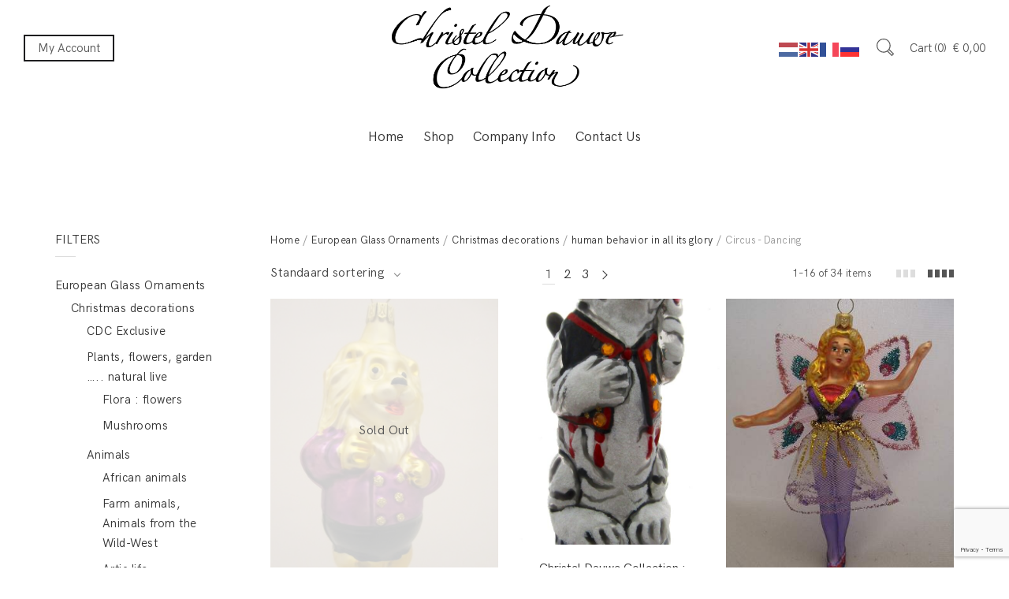

--- FILE ---
content_type: text/html; charset=UTF-8
request_url: https://www.christeldauwe.be/product-category/european-glass-ornaments/christmas/human-life-famous-person-profession-occupation/circus-dancing/
body_size: 26128
content:
<!DOCTYPE html>
<html lang="nl-BE">
<head>
	<meta charset="UTF-8">
	<meta name="viewport" content="width=device-width, initial-scale=1">
	<link rel="profile" href="http://gmpg.org/xfn/11">
	<link rel="pingback" href="https://www.christeldauwe.be/xmlrpc.php">
					<script>document.documentElement.className = document.documentElement.className + ' yes-js js_active js'</script>
			<title>Circus &#8211; Dancing &#8211; Christel Dauwe Collection</title>
<meta name='robots' content='max-image-preview:large' />
<script>window._wca = window._wca || [];</script>
<link rel='dns-prefetch' href='//stats.wp.com' />
<link rel="alternate" type="application/rss+xml" title="Christel Dauwe Collection &raquo; feed" href="https://www.christeldauwe.be/feed/" />
<link rel="alternate" type="application/rss+xml" title="Christel Dauwe Collection &raquo; reactiesfeed" href="https://www.christeldauwe.be/comments/feed/" />
<link rel="alternate" type="application/rss+xml" title="Feed Christel Dauwe Collection &raquo; Circus - Dancing Categorie" href="https://www.christeldauwe.be/product-category/european-glass-ornaments/christmas/human-life-famous-person-profession-occupation/circus-dancing/feed/" />
<style id='wp-img-auto-sizes-contain-inline-css' type='text/css'>
img:is([sizes=auto i],[sizes^="auto," i]){contain-intrinsic-size:3000px 1500px}
/*# sourceURL=wp-img-auto-sizes-contain-inline-css */
</style>
<style id='wp-emoji-styles-inline-css' type='text/css'>

	img.wp-smiley, img.emoji {
		display: inline !important;
		border: none !important;
		box-shadow: none !important;
		height: 1em !important;
		width: 1em !important;
		margin: 0 0.07em !important;
		vertical-align: -0.1em !important;
		background: none !important;
		padding: 0 !important;
	}
/*# sourceURL=wp-emoji-styles-inline-css */
</style>
<link rel='stylesheet' id='wp-block-library-css' href='https://www.christeldauwe.be/wp-includes/css/dist/block-library/style.min.css?ver=6.9' type='text/css' media='all' />
<style id='global-styles-inline-css' type='text/css'>
:root{--wp--preset--aspect-ratio--square: 1;--wp--preset--aspect-ratio--4-3: 4/3;--wp--preset--aspect-ratio--3-4: 3/4;--wp--preset--aspect-ratio--3-2: 3/2;--wp--preset--aspect-ratio--2-3: 2/3;--wp--preset--aspect-ratio--16-9: 16/9;--wp--preset--aspect-ratio--9-16: 9/16;--wp--preset--color--black: #000000;--wp--preset--color--cyan-bluish-gray: #abb8c3;--wp--preset--color--white: #ffffff;--wp--preset--color--pale-pink: #f78da7;--wp--preset--color--vivid-red: #cf2e2e;--wp--preset--color--luminous-vivid-orange: #ff6900;--wp--preset--color--luminous-vivid-amber: #fcb900;--wp--preset--color--light-green-cyan: #7bdcb5;--wp--preset--color--vivid-green-cyan: #00d084;--wp--preset--color--pale-cyan-blue: #8ed1fc;--wp--preset--color--vivid-cyan-blue: #0693e3;--wp--preset--color--vivid-purple: #9b51e0;--wp--preset--gradient--vivid-cyan-blue-to-vivid-purple: linear-gradient(135deg,rgb(6,147,227) 0%,rgb(155,81,224) 100%);--wp--preset--gradient--light-green-cyan-to-vivid-green-cyan: linear-gradient(135deg,rgb(122,220,180) 0%,rgb(0,208,130) 100%);--wp--preset--gradient--luminous-vivid-amber-to-luminous-vivid-orange: linear-gradient(135deg,rgb(252,185,0) 0%,rgb(255,105,0) 100%);--wp--preset--gradient--luminous-vivid-orange-to-vivid-red: linear-gradient(135deg,rgb(255,105,0) 0%,rgb(207,46,46) 100%);--wp--preset--gradient--very-light-gray-to-cyan-bluish-gray: linear-gradient(135deg,rgb(238,238,238) 0%,rgb(169,184,195) 100%);--wp--preset--gradient--cool-to-warm-spectrum: linear-gradient(135deg,rgb(74,234,220) 0%,rgb(151,120,209) 20%,rgb(207,42,186) 40%,rgb(238,44,130) 60%,rgb(251,105,98) 80%,rgb(254,248,76) 100%);--wp--preset--gradient--blush-light-purple: linear-gradient(135deg,rgb(255,206,236) 0%,rgb(152,150,240) 100%);--wp--preset--gradient--blush-bordeaux: linear-gradient(135deg,rgb(254,205,165) 0%,rgb(254,45,45) 50%,rgb(107,0,62) 100%);--wp--preset--gradient--luminous-dusk: linear-gradient(135deg,rgb(255,203,112) 0%,rgb(199,81,192) 50%,rgb(65,88,208) 100%);--wp--preset--gradient--pale-ocean: linear-gradient(135deg,rgb(255,245,203) 0%,rgb(182,227,212) 50%,rgb(51,167,181) 100%);--wp--preset--gradient--electric-grass: linear-gradient(135deg,rgb(202,248,128) 0%,rgb(113,206,126) 100%);--wp--preset--gradient--midnight: linear-gradient(135deg,rgb(2,3,129) 0%,rgb(40,116,252) 100%);--wp--preset--font-size--small: 13px;--wp--preset--font-size--medium: 20px;--wp--preset--font-size--large: 36px;--wp--preset--font-size--x-large: 42px;--wp--preset--spacing--20: 0.44rem;--wp--preset--spacing--30: 0.67rem;--wp--preset--spacing--40: 1rem;--wp--preset--spacing--50: 1.5rem;--wp--preset--spacing--60: 2.25rem;--wp--preset--spacing--70: 3.38rem;--wp--preset--spacing--80: 5.06rem;--wp--preset--shadow--natural: 6px 6px 9px rgba(0, 0, 0, 0.2);--wp--preset--shadow--deep: 12px 12px 50px rgba(0, 0, 0, 0.4);--wp--preset--shadow--sharp: 6px 6px 0px rgba(0, 0, 0, 0.2);--wp--preset--shadow--outlined: 6px 6px 0px -3px rgb(255, 255, 255), 6px 6px rgb(0, 0, 0);--wp--preset--shadow--crisp: 6px 6px 0px rgb(0, 0, 0);}:where(.is-layout-flex){gap: 0.5em;}:where(.is-layout-grid){gap: 0.5em;}body .is-layout-flex{display: flex;}.is-layout-flex{flex-wrap: wrap;align-items: center;}.is-layout-flex > :is(*, div){margin: 0;}body .is-layout-grid{display: grid;}.is-layout-grid > :is(*, div){margin: 0;}:where(.wp-block-columns.is-layout-flex){gap: 2em;}:where(.wp-block-columns.is-layout-grid){gap: 2em;}:where(.wp-block-post-template.is-layout-flex){gap: 1.25em;}:where(.wp-block-post-template.is-layout-grid){gap: 1.25em;}.has-black-color{color: var(--wp--preset--color--black) !important;}.has-cyan-bluish-gray-color{color: var(--wp--preset--color--cyan-bluish-gray) !important;}.has-white-color{color: var(--wp--preset--color--white) !important;}.has-pale-pink-color{color: var(--wp--preset--color--pale-pink) !important;}.has-vivid-red-color{color: var(--wp--preset--color--vivid-red) !important;}.has-luminous-vivid-orange-color{color: var(--wp--preset--color--luminous-vivid-orange) !important;}.has-luminous-vivid-amber-color{color: var(--wp--preset--color--luminous-vivid-amber) !important;}.has-light-green-cyan-color{color: var(--wp--preset--color--light-green-cyan) !important;}.has-vivid-green-cyan-color{color: var(--wp--preset--color--vivid-green-cyan) !important;}.has-pale-cyan-blue-color{color: var(--wp--preset--color--pale-cyan-blue) !important;}.has-vivid-cyan-blue-color{color: var(--wp--preset--color--vivid-cyan-blue) !important;}.has-vivid-purple-color{color: var(--wp--preset--color--vivid-purple) !important;}.has-black-background-color{background-color: var(--wp--preset--color--black) !important;}.has-cyan-bluish-gray-background-color{background-color: var(--wp--preset--color--cyan-bluish-gray) !important;}.has-white-background-color{background-color: var(--wp--preset--color--white) !important;}.has-pale-pink-background-color{background-color: var(--wp--preset--color--pale-pink) !important;}.has-vivid-red-background-color{background-color: var(--wp--preset--color--vivid-red) !important;}.has-luminous-vivid-orange-background-color{background-color: var(--wp--preset--color--luminous-vivid-orange) !important;}.has-luminous-vivid-amber-background-color{background-color: var(--wp--preset--color--luminous-vivid-amber) !important;}.has-light-green-cyan-background-color{background-color: var(--wp--preset--color--light-green-cyan) !important;}.has-vivid-green-cyan-background-color{background-color: var(--wp--preset--color--vivid-green-cyan) !important;}.has-pale-cyan-blue-background-color{background-color: var(--wp--preset--color--pale-cyan-blue) !important;}.has-vivid-cyan-blue-background-color{background-color: var(--wp--preset--color--vivid-cyan-blue) !important;}.has-vivid-purple-background-color{background-color: var(--wp--preset--color--vivid-purple) !important;}.has-black-border-color{border-color: var(--wp--preset--color--black) !important;}.has-cyan-bluish-gray-border-color{border-color: var(--wp--preset--color--cyan-bluish-gray) !important;}.has-white-border-color{border-color: var(--wp--preset--color--white) !important;}.has-pale-pink-border-color{border-color: var(--wp--preset--color--pale-pink) !important;}.has-vivid-red-border-color{border-color: var(--wp--preset--color--vivid-red) !important;}.has-luminous-vivid-orange-border-color{border-color: var(--wp--preset--color--luminous-vivid-orange) !important;}.has-luminous-vivid-amber-border-color{border-color: var(--wp--preset--color--luminous-vivid-amber) !important;}.has-light-green-cyan-border-color{border-color: var(--wp--preset--color--light-green-cyan) !important;}.has-vivid-green-cyan-border-color{border-color: var(--wp--preset--color--vivid-green-cyan) !important;}.has-pale-cyan-blue-border-color{border-color: var(--wp--preset--color--pale-cyan-blue) !important;}.has-vivid-cyan-blue-border-color{border-color: var(--wp--preset--color--vivid-cyan-blue) !important;}.has-vivid-purple-border-color{border-color: var(--wp--preset--color--vivid-purple) !important;}.has-vivid-cyan-blue-to-vivid-purple-gradient-background{background: var(--wp--preset--gradient--vivid-cyan-blue-to-vivid-purple) !important;}.has-light-green-cyan-to-vivid-green-cyan-gradient-background{background: var(--wp--preset--gradient--light-green-cyan-to-vivid-green-cyan) !important;}.has-luminous-vivid-amber-to-luminous-vivid-orange-gradient-background{background: var(--wp--preset--gradient--luminous-vivid-amber-to-luminous-vivid-orange) !important;}.has-luminous-vivid-orange-to-vivid-red-gradient-background{background: var(--wp--preset--gradient--luminous-vivid-orange-to-vivid-red) !important;}.has-very-light-gray-to-cyan-bluish-gray-gradient-background{background: var(--wp--preset--gradient--very-light-gray-to-cyan-bluish-gray) !important;}.has-cool-to-warm-spectrum-gradient-background{background: var(--wp--preset--gradient--cool-to-warm-spectrum) !important;}.has-blush-light-purple-gradient-background{background: var(--wp--preset--gradient--blush-light-purple) !important;}.has-blush-bordeaux-gradient-background{background: var(--wp--preset--gradient--blush-bordeaux) !important;}.has-luminous-dusk-gradient-background{background: var(--wp--preset--gradient--luminous-dusk) !important;}.has-pale-ocean-gradient-background{background: var(--wp--preset--gradient--pale-ocean) !important;}.has-electric-grass-gradient-background{background: var(--wp--preset--gradient--electric-grass) !important;}.has-midnight-gradient-background{background: var(--wp--preset--gradient--midnight) !important;}.has-small-font-size{font-size: var(--wp--preset--font-size--small) !important;}.has-medium-font-size{font-size: var(--wp--preset--font-size--medium) !important;}.has-large-font-size{font-size: var(--wp--preset--font-size--large) !important;}.has-x-large-font-size{font-size: var(--wp--preset--font-size--x-large) !important;}
/*# sourceURL=global-styles-inline-css */
</style>

<style id='classic-theme-styles-inline-css' type='text/css'>
/*! This file is auto-generated */
.wp-block-button__link{color:#fff;background-color:#32373c;border-radius:9999px;box-shadow:none;text-decoration:none;padding:calc(.667em + 2px) calc(1.333em + 2px);font-size:1.125em}.wp-block-file__button{background:#32373c;color:#fff;text-decoration:none}
/*# sourceURL=/wp-includes/css/classic-themes.min.css */
</style>
<link rel='stylesheet' id='contact-form-7-css' href='https://www.christeldauwe.be/wp-content/plugins/contact-form-7/includes/css/styles.css?ver=6.1.4' type='text/css' media='all' />
<style id='woocommerce-inline-inline-css' type='text/css'>
.woocommerce form .form-row .required { visibility: visible; }
/*# sourceURL=woocommerce-inline-inline-css */
</style>
<link rel='stylesheet' id='xoo_wsc-css' href='https://www.christeldauwe.be/wp-content/plugins/agni-halena-plugin/inc/side-cart-woocommerce/css/xoo-wsc-public.css?ver=1.0.2' type='text/css' media='all' />
<link rel='stylesheet' id='jquery-selectBox-css' href='https://www.christeldauwe.be/wp-content/plugins/yith-woocommerce-wishlist/assets/css/jquery.selectBox.css?ver=1.2.0' type='text/css' media='all' />
<link rel='stylesheet' id='woocommerce_prettyPhoto_css-css' href='//www.christeldauwe.be/wp-content/plugins/woocommerce/assets/css/prettyPhoto.css?ver=3.1.6' type='text/css' media='all' />
<link rel='stylesheet' id='yith-wcwl-main-css' href='https://www.christeldauwe.be/wp-content/plugins/yith-woocommerce-wishlist/assets/css/style.css?ver=4.11.0' type='text/css' media='all' />
<style id='yith-wcwl-main-inline-css' type='text/css'>
 :root { --rounded-corners-radius: 16px; --add-to-cart-rounded-corners-radius: 16px; --color-headers-background: #F4F4F4; --feedback-duration: 3s } 
 :root { --rounded-corners-radius: 16px; --add-to-cart-rounded-corners-radius: 16px; --color-headers-background: #F4F4F4; --feedback-duration: 3s } 
/*# sourceURL=yith-wcwl-main-inline-css */
</style>
<link rel='stylesheet' id='ionicons-css' href='https://www.christeldauwe.be/wp-content/themes/halena/css/ionicons.min.css?ver=2.0.1' type='text/css' media='all' />
<link rel='stylesheet' id='font-awesome-css' href='https://www.christeldauwe.be/wp-content/themes/halena/css/font-awesome.min.css?ver=4.7.0' type='text/css' media='all' />
<style id='font-awesome-inline-css' type='text/css'>
[data-font="FontAwesome"]:before {font-family: 'FontAwesome' !important;content: attr(data-icon) !important;speak: none !important;font-weight: normal !important;font-variant: normal !important;text-transform: none !important;line-height: 1 !important;font-style: normal !important;-webkit-font-smoothing: antialiased !important;-moz-osx-font-smoothing: grayscale !important;}
/*# sourceURL=font-awesome-inline-css */
</style>
<link rel='stylesheet' id='pe-stroke-css' href='https://www.christeldauwe.be/wp-content/themes/halena/css/Pe-icon-7-stroke.min.css?ver=1.2.0' type='text/css' media='all' />
<link rel='stylesheet' id='pe-filled-css' href='https://www.christeldauwe.be/wp-content/themes/halena/css/Pe-icon-7-filled.min.css?ver=1.2.0' type='text/css' media='all' />
<link rel='stylesheet' id='linea-arrows-css' href='https://www.christeldauwe.be/wp-content/themes/halena/css/linea-arrows.min.css?ver=1.0' type='text/css' media='all' />
<link rel='stylesheet' id='linea-basic-css' href='https://www.christeldauwe.be/wp-content/themes/halena/css/linea-basic.min.css?ver=1.0' type='text/css' media='all' />
<link rel='stylesheet' id='linea-elaboration-css' href='https://www.christeldauwe.be/wp-content/themes/halena/css/linea-elaboration.min.css?ver=1.0' type='text/css' media='all' />
<link rel='stylesheet' id='linea-ecommerce-css' href='https://www.christeldauwe.be/wp-content/themes/halena/css/linea-ecommerce.min.css?ver=1.0' type='text/css' media='all' />
<link rel='stylesheet' id='linea-software-css' href='https://www.christeldauwe.be/wp-content/themes/halena/css/linea-software.min.css?ver=1.0' type='text/css' media='all' />
<link rel='stylesheet' id='linea-music-css' href='https://www.christeldauwe.be/wp-content/themes/halena/css/linea-music.min.css?ver=1.0' type='text/css' media='all' />
<link rel='stylesheet' id='linea-weather-css' href='https://www.christeldauwe.be/wp-content/themes/halena/css/linea-weather.min.css?ver=1.0' type='text/css' media='all' />
<link rel='stylesheet' id='halena-animate-style-css' href='https://www.christeldauwe.be/wp-content/themes/halena/css/animate.css?ver=6.9' type='text/css' media='all' />
<link rel='stylesheet' id='halena-bootstrap-css' href='https://www.christeldauwe.be/wp-content/themes/halena/css/halena.css?ver=6.9' type='text/css' media='all' />
<link rel='stylesheet' id='halena-agni-vc-styles-css' href='https://www.christeldauwe.be/wp-content/themes/halena/css/agni-vc-styles.css?ver=1.6.0.1' type='text/css' media='all' />
<link rel='stylesheet' id='halena-style-css' href='https://www.christeldauwe.be/wp-content/themes/halena/style.css?ver=1.6.0.1' type='text/css' media='all' />
<link rel='stylesheet' id='halena-responsive-css' href='https://www.christeldauwe.be/wp-content/themes/halena/css/responsive.css?ver=1.6.0.1' type='text/css' media='all' />
<link rel='stylesheet' id='mollie-applepaydirect-css' href='https://www.christeldauwe.be/wp-content/plugins/mollie-payments-for-woocommerce/public/css/mollie-applepaydirect.min.css?ver=1765804144' type='text/css' media='screen' />
<link rel='stylesheet' id='agni-custom-font-css' href='https://www.christeldauwe.be/wp-content/plugins/agni-halena-plugin/inc/agni-custom-fonts/css/custom.css?ver=6.9' type='text/css' media='all' />
<link rel='stylesheet' id='agni-tawcvs-frontend-css' href='https://www.christeldauwe.be/wp-content/plugins/agni-halena-plugin/inc/variation-swatches-for-woocommerce/includes/../assets/css/frontend.css?ver=20160615' type='text/css' media='all' />
<link rel='stylesheet' id='halena-woocommerce-style-css' href='https://www.christeldauwe.be/wp-content/themes/halena/template/woocommerce/css/woocommerce-style.css?ver=1.6.0.1' type='text/css' media='all' />
<link rel='stylesheet' id='halena-custom-styles-css' href='https://www.christeldauwe.be/wp-content/themes/halena/css/custom.css?ver=6.9' type='text/css' media='all' />
<style id='halena-custom-styles-inline-css' type='text/css'>
.header-icon img{
					max-width:320px;
				}
				.header-icon .header-logo-icon-svg{
					max-width:320px;
					height: 50px;
				}/* Halena Custom CSS */
		

			body{
				font-size: 16px;
				line-height: ;
				text-transform: none;
			}
			h1, .h1{
				font-size: 48px;
			}
			h2, .h2{
				font-size: 40px;
			}
			h3, .h3{
				font-size: 34px;
			}
			h4, .h4{
				font-size: 28px;
			}
			h5, .h5{
				font-size: 24px;
			}
			h6, .h6{
				font-size: 20px;
			}

			ul.nav-menu-content:not(.additional-primary-nav-menu-content) >li, div.nav-menu-content:not(.additional-primary-nav-menu-content) ul > li, ul.nav-menu-content:not(.additional-primary-nav-menu-content) >li >a, div.nav-menu-content:not(.additional-primary-nav-menu-content) ul > li > a, .side-header-menu ul.tab-nav-menu-content >li >a, .side-header-menu div.nav-menu-content:not(.additional-primary-nav-menu-content) ul > li > a{
				font-size: 17px;
			}
			.nav-menu a, .tab-nav-menu a, ul.nav-menu-content >li >a, div.nav-menu-content ul > li > a, .side-header-menu ul.tab-nav-menu-content >li >a, .side-header-menu div.nav-menu-content ul > li > a{
				text-transform: none;
			}
			.nav-menu a, .tab-nav-menu a{
				font-size: px;
			}
			.nav-menu a, .tab-nav-menu a{
				text-transform: ;
			}
			
			.burg-text{
				color: ;
			}
			@media (max-width: 1199px) {
				.header-navigation-menu.strip-header-menu{
					background-color: rgba(246,246,246,1);
				}
			}
			@media (min-width: 992px) {
				.header-menu-flex{
					min-height: 100px;
				}
			}
			@media (min-width: 1200px) {

				.strip-header-menu .activeBurg.burg:before, .strip-header-menu .activeBurg.burg:after{
					background-color: ;
				}
				.strip-header-menu.header-sticky.top-sticky .toggle-nav-menu-additional .activeBurg.burg:before, .strip-header-menu.header-sticky.top-sticky .toggle-nav-menu-additional .activeBurg.burg:after{
					background-color: ;
				}
			}
			.header-sticky.top-sticky .toggle-nav-menu-additional .burg-text{
				color: ;
			}
			
			h1, h2, h3, h4, h5, h6,.h1,.h2,.h3,.h4,.h5,.h6, .primary-typo, .vc_tta-title-text{
				line-height: ;
				text-transform: none;
			}
			.section-sub-heading-text, .additional-typo{
				line-height: ;
				text-transform: none;
			}

			.has-menu-button ul.nav-menu-content >li:last-child >a, .has-menu-button div.nav-menu-content >ul >li:last-child >a{
				font-size: px;
			}
			/*.has-menu-button ul.nav-menu-content >li:last-child >a, .has-menu-button div.nav-menu-content >ul >li:last-child >a{
				color: #1e1e20 !important;
			}*/

			.header-menu-icons .header-lang-toggle{
				-webkit-box-ordinal-group: 1;
				-webkit-order: 2;
				-ms-flex-order: 2;
				order: 2;
			} 
			.header-menu-icons .header-wpml-toggle{
				-webkit-box-ordinal-group: 0;
				-webkit-order: 1;
				-ms-flex-order: 1;
				order: 1;
			}
			.header-menu-icons .header-myaccount-toggle{
				-webkit-box-ordinal-group: 5;
				-webkit-order: 4;
				-ms-flex-order: 4;
				order: 4;
			}
			.header-menu-icons .header-currency-toggle{
				-webkit-box-ordinal-group: 8;
				-webkit-order: 8;
				-ms-flex-order: 7;
				order: 7;
			}
			.header-menu-icons .header-cart-toggle{
				-webkit-box-ordinal-group: 6;
				-webkit-order: 5;
				-ms-flex-order: 5;
				order: 5;
			} 
			.header-menu-icons .header-search-toggle{
				-webkit-box-ordinal-group: 2;
				-webkit-order: 1;
				-ms-flex-order: 1;
				order: 1;
			} 
			.header-menu-icons .header-social-toggle{
				-webkit-box-ordinal-group: 9;
				-webkit-order: 8;
				-ms-flex-order: 8;
				order: 8;
			}
			.header-menu-icons .header-wishlist-toggle{
				-webkit-box-ordinal-group: 8;
				-webkit-order: 7;
				-ms-flex-order: 7;
				order: 7;
			}

			.special-typo{
				line-height: ;
				text-transform: none;
			}

			.preloader-style-2 .cssload-loader:before{
				border-color: #ffffff;
			}

			/* Halena Custom Colors */
			.additional-nav-menu a:hover, .nav-menu-content li a:hover, .nav-menu-content li a:active, .nav-menu-content li.current-menu-item:not(.current_page_item) > a, .nav-menu-content li ul li.current-menu-item:not(.current_page_item) > a, .nav-menu-content .current_page_ancestor .current-menu-item:not(.current_page_item) > a:hover, .tab-nav-menu a:hover, .header-toggle ul a:hover, .agni-slide-buttons .btn-white.btn-plain i, .post-author a, .post-sharing-buttons a:hover, .widget_halena_social_icons a:hover, .filter a:hover, .filter a:focus, .filter a.active, .agni-section-heading .section-heading-icon{
				color: #c40d3c;
			}
			.owl-dot.active span, .ba-slider .handle span, .posts-navigation .nav-links a, .post-password-form input[type="submit"], .search-form .search-submit, .mc4wp-form input[type="submit"], .member-post .member-divide-line span {
				background-color: #c40d3c;
			}
			blockquote, table thead th, .owl-dot span, .widget_halena_social_icons a:hover, .milestone-style-1  .mile-count h3:after, .feature-box-title:after {
				border-color: #c40d3c;
			}

			input[type="text"], input[type="email"], input[type="url"], input[type="password"], input[type="search"], textarea, a, .h1, .h2, .h3, .h4, .h5, .h6, h1, h2, h3, h4, h5, h6, .h1 .small, .h1 small, .h2 .small, .h2 small, .h3 .small, .h3 small, .h4 .small, .h4 small, .h5 .small, .h5 small, .h6 .small, .h6 small, h1 .small, h1 small, h2 .small, h2 small, h3 .small, h3 small, h4 .small, h4 small, h5 .small, h5 small, h6 .small, h6 small, .nav-menu a, .header-icon .logo-text, .nav-menu-content .current_page_ancestor .current-menu-item:not(.current_page_item) > a, .toggle-nav-menu, .footer-bar .textwidget i, .blog-single-post .tags-links a, .post-format-link:before, .post-format-quote:before, .comment-form input[type="submit"], .widget_tag_cloud a, .widget_halena_instagram .follow-link, .portfolio-post .portfolio-content-container, .mfp-image-popup .mfp-close-btn-in .mfp-close, .service-box i, .countdown-has-background .countdown-holder, .countdown-has-border .countdown-holder{
				color: ;
			}
			.burg, .burg:before, .burg:after, .cd-headline.type .cd-words-wrapper::after, .divide-line span, .progress-bar, .nav-tabs-style-3 .nav-tabs li.active, .accordion-style-3 .panel-title:not(.collapsed), .cssload-back{
				background-color: ;
			}
			.comment-form input[type="submit"], .sidebar .widget-title:after, .widget_halena_instagram .follow-link, .nav-tabs-style-1 .nav-tabs li.active a, .nav-tabs li a:hover, .nav-tabs li a:focus, .nav-tabs-style-2 .nav-tabs li.active, .accordion-style-3 .panel-title:not(.collapsed){
				border-color: ;
			}

			body, .header-social a, .post-sharing-buttons a, .portfolio-bottom-caption .portfolio-bottom-caption-category li{
				color: ;
			}

			/* Nav menu Color */
			.nav-menu-content li.current-menu-item:not(.current_page_item) > a, .nav-menu-content li ul li.current-menu-item:not(.current_page_item) > a, .nav-menu-content li.current-menu-item:not(.current_page_item) > a:hover, .nav-menu-content li ul li.current-menu-item:not(.current_page_item) > a:hover{
				color: #1e1e20;
			}
			.nav-menu-content .current_page_ancestor .current-menu-item:not(.current_page_item) > a {
			    color:#333333;
			}
			.nav-menu-content .current_page_ancestor .current-menu-item:not(.current_page_item) > a:hover {
				color:#1e1e20;
			}

			/* Buttons */
			.btn-default, input.btn-default {
				color: #fff;
				background-color: ;
				border-color: ;
			}
			.btn-primary, input.btn-primary {
				color: #fff;
				background-color: ;
				border-color: ;
			}
			.btn-accent, input.btn-accent {
				color: #fff;
				background-color: #c40d3c;
				border-color: #c40d3c;
			}
			.btn-alt, .btn-alt:focus, .btn-alt:hover, input.btn-alt, input.btn-alt:focus, input.btn-alt:hover {
				background-color: transparent;
			}
			.btn-default.btn-alt, input.btn-default.btn-alt {
				color: ;
				border-color: ;
			}
			.btn-primary.btn-alt, input.btn-primary.btn-alt {
				color: ;
				border-color: ;
			}
			.btn-accent.btn-alt, input.btn-accent.btn-alt {
				color: #c40d3c;
				border-color: #c40d3c;
			}
			.btn-link {
				color: ;
				border-color: transparent;
			}
			.btn-link:hover {
				border-color: ;
			}

			/* Layout Content Padding */
			.has-padding, .has-padding .top-padding, .has-padding .bottom-padding, .has-padding .header-sticky, .has-padding .header-top-bar, .has-padding .header-navigation-menu{
				border-width: 30px;
			}
			@media (max-width:767px) {
				.has-padding, .has-padding .top-padding, .has-padding .bottom-padding{
					border-width: 0;
				}
			}
			@media (min-width:1200px) {
				.has-padding .side-header-menu{
					margin-left: 30px;
					margin-top: 30px;
					bottom: 30px;
				}
			}
			@media (min-width:768px) {
				.has-padding .mfp-main .mfp-container{
					border-width: 30px;
				}
			}
			.has-padding, .has-padding .top-padding, .has-padding .bottom-padding, .has-padding .header-top-bar, .has-padding .header-navigation-menu, .has-padding .mfp-main .mfp-container{
				border-color: #fff;
			}
			@media (min-width: 992px){
				.has-sticky-footer {
				    bottom: 30px;
				}
			}

			.toggle-circled{
			    border-color: #555555;
			}
			.header-social a, .header-toggle a, .header-toggle span{
			    color: #555555;
			    fill: #555555;
			}
			.header-toggle ul a:hover{
			    color: #1e1e20;
			}
			.header-sticky.top-sticky:not(.side-header-menu) .header-menu-icons-additional-color .toggle-circled{
			    border-color: ;
			}
			.header-sticky.top-sticky:not(.side-header-menu) .header-menu-icons-additional-color .header-social a, .header-sticky.top-sticky:not(.side-header-menu) .header-menu-icons-additional-color .header-toggle a, .header-sticky.top-sticky:not(.side-header-menu) .header-menu-icons-additional-color .header-toggle span{
			    color: ;
			    fill: ;
			}
			.header-sticky.top-sticky:not(.side-header-menu) .header-menu-icons-additional-color .header-toggle ul a:hover{
			    color: ;
			}
			
			.toggle-nav-menu{
				color: #333333;
			}
			.header-sticky.top-sticky .toggle-nav-menu.toggle-nav-menu-additional{
				color: ;
			}
			/*.burg-text{
				color: #333333;
			}
			.burg, .burg:before, .burg:after{
				background-color: #333333;
			}*/

			.header-sticky.top-sticky .toggle-nav-menu-additional .burg, .header-sticky.top-sticky .toggle-nav-menu-additional .burg:before, .header-sticky.top-sticky .toggle-nav-menu-additional .burg:after{
				background-color: ;
			}
			.activeBurg.burg, .activeBurg.burg:before, .activeBurg.burg:after{
				background-color: #333333;
			}
			.header-sticky.top-sticky .toggle-nav-menu-additional .activeBurg.burg, .header-sticky.top-sticky .toggle-nav-menu-additional .activeBurg.burg:before, .header-sticky.top-sticky .toggle-nav-menu-additional .activeBurg.burg:after{
				background-color: #333333;
			}
			.header-navigation-menu .header-menu-content, .reverse_skin.header-sticky.top-sticky.header-navigation-menu.header-menu-border-additional:not(.side-header-menu) .header-menu-content, .reverse_skin.header-sticky.top-sticky.side-header-menu.header-menu-border-additional:not(.side-header-menu) .tab-nav-menu{
				border-top:0;
				border-left:0;
				border-right:0;
				border-bottom: 0;
			}
			.header-navigation-menu.center-header-menu .header-menu-content, .reverse_skin.header-sticky.top-sticky.header-navigation-menu.center-header-menu.header-menu-border-additional:not(.side-header-menu) .header-menu-content{
				border-top: 0;
			}
			.header-navigation-menu .header-menu-flex > div:first-child .header-icon, .reverse_skin.header-sticky.top-sticky.header-navigation-menu.header-menu-border-additional:not(.side-header-menu)  .header-menu-flex > div:first-child .header-icon{
				border-right: 0;
			}
			.header-navigation-menu:not(.center-header-menu) .header-menu-flex > div:last-child .header-menu-icons, .reverse_skin.header-sticky.top-sticky.header-navigation-menu.header-menu-border-additional:not(.side-header-menu):not(.center-header-menu) .header-menu-flex > div:last-child .header-menu-icons{
				border-left: 0;
			}
			.header-navigation-menu .header-menu-content, .reverse_skin.header-sticky.top-sticky.header-navigation-menu.header-menu-border-additional:not(.side-header-menu) .header-menu-content, .reverse_skin.header-sticky.top-sticky.side-header-menu.header-menu-border-additional:not(.side-header-menu) .tab-nav-menu, .header-navigation-menu.center-header-menu .header-menu-content, .reverse_skin.header-sticky.top-sticky.header-navigation-menu.center-header-menu.header-menu-border-additional:not(.side-header-menu) .header-menu-content, .header-navigation-menu .header-menu-flex > div:first-child .header-icon, .reverse_skin.header-sticky.top-sticky.header-navigation-menu.header-menu-border-additional:not(.side-header-menu)  .header-menu-flex > div:first-child .header-icon, .header-navigation-menu:not(.center-header-menu) .header-menu-flex > div:last-child .header-menu-icons, .reverse_skin.header-sticky.top-sticky.header-navigation-menu.header-menu-border-additional:not(.side-header-menu):not(.center-header-menu) .header-menu-flex > div:last-child .header-menu-icons{
				border-style: solid;
			}

			.header-sticky.top-sticky.header-navigation-menu.header-menu-border-additional:not(.side-header-menu) .header-menu-content, .header-sticky.top-sticky.side-header-menu.header-menu-border-additional:not(.side-header-menu) .tab-nav-menu, .reverse_skin.header-navigation-menu .header-menu-content{
				border-bottom: 0;
			}
			.header-sticky.top-sticky.header-navigation-menu.center-header-menu.header-menu-border-additional:not(.side-header-menu) .header-menu-content, .reverse_skin.header-navigation-menu.center-header-menu .header-menu-content{
				border-top: 0;
			}
			.header-sticky.top-sticky.header-navigation-menu.header-menu-border-additional:not(.side-header-menu) .header-menu-flex > div:first-child .header-icon, .reverse_skin.header-navigation-menu .header-menu-flex > div:first-child .header-icon{
				border-right: 0;
			}
			.header-sticky.top-sticky.header-navigation-menu.header-menu-border-additional:not(.side-header-menu):not(.center-header-menu) .header-menu-flex > div:last-child .header-menu-icons,.reverse_skin.header-navigation-menu:not(.center-header-menu) .header-menu-flex > div:last-child .header-menu-icons{
				border-left: 0;
			}
			.header-sticky.top-sticky.header-navigation-menu.header-menu-border-additional:not(.side-header-menu) .header-menu-content, .header-sticky.top-sticky.side-header-menu.header-menu-border-additional:not(.side-header-menu) .tab-nav-menu, .reverse_skin.header-navigation-menu .header-menu-content, 

			.header-sticky.top-sticky.header-navigation-menu.center-header-menu.header-menu-border-additional:not(.side-header-menu) .header-menu-content, .reverse_skin.header-navigation-menu.center-header-menu .header-menu-content, 

			.header-sticky.top-sticky.header-navigation-menu.header-menu-border-additional:not(.side-header-menu) .header-menu-flex > div:first-child .header-icon, .reverse_skin.header-navigation-menu .header-menu-flex > div:first-child .header-icon, 

			.header-sticky.top-sticky.header-navigation-menu.header-menu-border-additional:not(.side-header-menu):not(.center-header-menu) .header-menu-flex > div:last-child .header-menu-icons,.reverse_skin.header-navigation-menu:not(.center-header-menu) .header-menu-flex > div:last-child .header-menu-icons{
				border-style: solid;
			}
			
			/* Reverse Skin */
			.reverse_skin .toggle-circled{
			    border-color: ;
			}
			.reverse_skin .header-social a, .reverse_skin .header-toggle a, .reverse_skin .header-toggle span{
			    color: ;
			    fill: ;
			}
			.reverse_skin .header-toggle ul a:hover{
			    color: ;
			}
			.reverse_skin.header-sticky.top-sticky:not(.side-header-menu) .header-menu-icons-additional-color .toggle-circled{
			    border-color: #555555;
			}
			.reverse_skin.header-sticky.top-sticky:not(.side-header-menu) .header-menu-icons-additional-color .header-social a, .reverse_skin.header-sticky.top-sticky:not(.side-header-menu) .header-menu-icons-additional-color .header-toggle a, .reverse_skin.header-sticky.top-sticky:not(.side-header-menu) .header-menu-icons-additional-color .header-toggle span{
			    color: #555555;
			    fill: #555555;
			}
			.reverse_skin.header-sticky.top-sticky:not(.side-header-menu) .header-menu-icons-additional-color .header-toggle ul a:hover{
			    color: #1e1e20;
			}
			
			.reverse_skin .toggle-nav-menu{
				color: ;
			}
			.reverse_skin.header-sticky.top-sticky .toggle-nav-menu.toggle-nav-menu-additional{
				color: #333333;
			}
			.reverse_skin .burg, .reverse_skin .burg:before, .reverse_skin .burg:after{
				background-color: ;
			}

			.reverse_skin.header-sticky.top-sticky .toggle-nav-menu-additional .burg, .reverse_skin.header-sticky.top-sticky .toggle-nav-menu-additional .burg:before, .reverse_skin.header-sticky.top-sticky .toggle-nav-menu-additional .burg:after{
				background-color: #333333;
			}
			.reverse_skin .activeBurg.burg, .reverse_skin .activeBurg.burg:before, .reverse_skin .activeBurg.burg:after{
				background-color: #333333;
			}
			.reverse_skin.header-sticky.top-sticky .toggle-nav-menu-additional .activeBurg.burg, .reverse_skin.header-sticky.top-sticky .toggle-nav-menu-additional .activeBurg.burg:before, .reverse_skin.header-sticky.top-sticky .toggle-nav-menu-additional .activeBurg.burg:after{
				background-color: #333333;
			}

			.footer-social .circled{
				color: #ffffff;
			}
			.footer-social a, .footer-social .circled{
				color: #ffffff;
			}
			.footer-social .circled{
				border-color: #ffffff;
			}
			.footer-social a:hover, .footer-social .circled:hover{
				color: #ffffff;
			}
			.footer-social .circled:hover{
				border-color: #ffffff;
			}
			/*.activeBurg.burg, .header-sticky.top-sticky .toggle-nav-menu-additional .activeBurg.burg, .reverse_skin .activeBurg.burg, .reverse_skin.header-sticky.top-sticky .toggle-nav-menu-additional .activeBurg.burg{
				background-color: transparent;
			}*/
			.portfolio-navigation-container .post-navigation a {
			    background-color: transparent;
		}.woocommerce .price, .woocommerce .price ins, .woocommerce .star-rating:before, .woocommerce .star-rating span:before, .woocommerce .widget_price_filter .price_slider_amount .button, .woocommerce #comments .star-rating span:before, .woocommerce p.stars a.star-1:after, .woocommerce p.stars a.star-2:after, .woocommerce p.stars a.star-3:after, .woocommerce p.stars a.star-4:after, .woocommerce p.stars a.star-5:after, .woocommerce .page-cart-summary .shop_table input[type="submit"], .woocommerce .page-cart-summary .shop_table .coupon input[type="submit"]:hover, .woocommerce-shipping-calculator .shipping-calculator-button, .woocommerce .checkout_coupon input[type="submit"], .woocommerce .woocommerce-checkout-review-order-table .order-total span, .woocommerce-MyAccount-navigation li.is-active a, .single-product-page .yith-wcwl-add-to-wishlist a.add_to_wishlist:before, .single-product-page .yith-wcwl-wishlistexistsbrowse a:before, .single-product-page .yith-wcwl-wishlistaddedbrowse a:before, .single-product-page a.compare:before, .single-product-page .yith-wcwl-wishlistexistsbrowse a:before, .single-product-page .yith-wcwl-wishlistaddedbrowse a:before{
				color: #c40d3c;
			}
			.woocommerce .products .product-thumbnail .product-buttons a.add_to_cart_button.loading, .woocommerce .products .product-thumbnail .product-buttons a.add_to_cart_button.added, .woocommerce-dropdown-list, .woocommerce .sidebar .widget_shopping_cart .buttons a, .woocommerce .widget_price_filter .ui-slider .ui-slider-handle, .woocommerce .widget_price_filter .ui-slider .ui-slider-range, .single-product-page .single-product-description button, .product-type-external .single-product-page .single-product-description a.single_add_to_cart_button, .woocommerce .page-cart-calculation .cart-collaterals .wc-proceed-to-checkout a:hover, .woocommerce .login input[type="submit"], .woocommerce-checkout-payment .place-order input[type="submit"]:hover, .header-cart-toggle .buttons a, #yith-quick-view-close, #yith-quick-view-content .single_add_to_cart_button, #cboxClose{
				background-color: #c40d3c;
			}
			.woocommerce .widget_price_filter .price_slider_amount .button{
				border-color: #c40d3c;
			}

			.woocommerce .sidebar .widget_shopping_cart .remove, .woocommerce-billing-fields label, .shipping_address label{
				color: ;
			}
			.woocommerce .page-cart-calculation .cart-collaterals .wc-proceed-to-checkout a, .woocommerce .page-cart-calculation .cart-collaterals .wc-proceed-to-checkout a, .woocommerce .cart_totals .shipping-calculator-form button, .woocommerce-checkout-payment .place-order input[type="submit"], .woocommerce-MyAccount-content .edit-account input[type="submit"], .woocommerce .track_order input[type="submit"]{
				background-color: ;
			}
			.woocommerce .cart_totals .shipping-calculator-form button, .woocommerce .wishlist_table td.product-add-to-cart a{
				border-color: ;
			}
			.woocommerce .price del, .woocommerce-dropdown-list, .toggle-woocommerce-dropdown, .single-product-page .single-product-description del .amount, .single-product-page .single-product-description table .label{
				color: ;
			}
			.woocommerce .lost_reset_password input[type="submit"]{
				background-color: ;
			}
#header{
   margin: 0 auto;
}
.myparcel-delivery-options {
	clear: both;
}
.myparcel-delivery-options .myparcel-delivery-options__modal--full {
	padding: 0!important;
}
/* your styles here & you can delete above reference */
/*@media (max-width:1300px){
    .header-additional-primary-container{
        display: none;
    }
}*/
@media (min-width:1024px) and (max-width:1500px){
    #demo-banner h3{
        font-size: 28px !important;
    }
    #demo-banner p{
        font-size: 16px !important;
    }
    #demo-banner .demo-banner-content > div{
        margin-left: 0 !important;
        margin-bottom: -60px !important;
    }
    #demo-banner .demo-banner-content .agni_empty_space{
        height: 0px !important;
    }
    #demo-banner .demo-banner-content .btn{
        margin-bottom: 10px !important;
    }
    #demo-banner .demo-banner-image .agni_empty_space{
        height: 120px !important;
    }
}
#demo-banner .agni-image-swapimage .agni-image-figure.active{
    -webkit-transform: translateX(-60px) translateY(70px);
    transform: translateX(-60px) translateY(70px);
}
#demo-banner .agni-image-swapimage .agni-image-figure img{
    -webkit-box-shadow: 0px 0px 35px -5px rgba(0, 0, 0, 0.20);
    box-shadow: 0px 0px 35px -5px rgba(0, 0, 0, 0.20);
}

#demo-banner .agni-button .btn, #demo-features .agni-button .btn{
    border: 1px solid;
}

/*#demos .agni-image img, #demo-additional-pages .agni-image img{
    border: 1px solid #eee;
}*/
#demo-features .feature-1.agni-image-swapimage .agni-image-figure.active{
    -webkit-transform: translateX(40px) translateY(40px);
    transform: translateX(40px) translateY(40px);
}
#demo-features .feature-2.agni-image-swapimage .agni-image-figure.active{
    -webkit-transform: translateX(-40px) translateY(40px);
    transform: translateX(-40px) translateY(40px);
}
#demo-features .agni-image-swapimage .agni-image-figure img{
    -webkit-box-shadow: 0px 0px 20px -5px rgba(0, 0, 0, 0.20);
    box-shadow: 0px 0px 20px -5px rgba(0, 0, 0, 0.20);
}
#demo-features .agni-swapimage-icon{
    display: none;
}
@media (max-width: 767px){
    #demo-banner .agni-image-swapimage .agni-image-figure.active{
        -webkit-transform: translateX(-30px) translateY(30px);
        transform: translateX(-30px) translateY(30px);
    }
}
/*# sourceURL=halena-custom-styles-inline-css */
</style>
<script type="text/javascript" src="https://www.christeldauwe.be/wp-includes/js/jquery/jquery.min.js?ver=3.7.1" id="jquery-core-js"></script>
<script type="text/javascript" src="https://www.christeldauwe.be/wp-includes/js/jquery/jquery-migrate.min.js?ver=3.4.1" id="jquery-migrate-js"></script>
<script type="text/javascript" id="jquery-migrate-js-after">
/* <![CDATA[ */
(function($) {                    jQuery(document).ready(function(){
	/* your jquery here */
});                 })(jQuery)
//# sourceURL=jquery-migrate-js-after
/* ]]> */
</script>
<script type="text/javascript" id="tt4b_ajax_script-js-extra">
/* <![CDATA[ */
var tt4b_script_vars = {"pixel_code":"CS39BIBC77UC378MCPGG","currency":"EUR","country":"BE","advanced_matching":"1"};
//# sourceURL=tt4b_ajax_script-js-extra
/* ]]> */
</script>
<script type="text/javascript" src="https://www.christeldauwe.be/wp-content/plugins/tiktok-for-business/admin/js/ajaxSnippet.js?ver=v1" id="tt4b_ajax_script-js"></script>
<script type="text/javascript" src="https://www.christeldauwe.be/wp-content/plugins/woocommerce/assets/js/jquery-blockui/jquery.blockUI.min.js?ver=2.7.0-wc.10.4.2" id="wc-jquery-blockui-js" data-wp-strategy="defer"></script>
<script type="text/javascript" id="wc-add-to-cart-js-extra">
/* <![CDATA[ */
var wc_add_to_cart_params = {"ajax_url":"/wp-admin/admin-ajax.php","wc_ajax_url":"/?wc-ajax=%%endpoint%%","i18n_view_cart":"Winkelwagen bekijken","cart_url":"https://www.christeldauwe.be/cart/","is_cart":"","cart_redirect_after_add":"no"};
//# sourceURL=wc-add-to-cart-js-extra
/* ]]> */
</script>
<script type="text/javascript" src="https://www.christeldauwe.be/wp-content/plugins/woocommerce/assets/js/frontend/add-to-cart.min.js?ver=10.4.2" id="wc-add-to-cart-js" data-wp-strategy="defer"></script>
<script type="text/javascript" src="https://www.christeldauwe.be/wp-content/plugins/woocommerce/assets/js/js-cookie/js.cookie.min.js?ver=2.1.4-wc.10.4.2" id="wc-js-cookie-js" defer="defer" data-wp-strategy="defer"></script>
<script type="text/javascript" id="woocommerce-js-extra">
/* <![CDATA[ */
var woocommerce_params = {"ajax_url":"/wp-admin/admin-ajax.php","wc_ajax_url":"/?wc-ajax=%%endpoint%%","i18n_password_show":"Wachtwoord tonen","i18n_password_hide":"Wachtwoord verbergen"};
//# sourceURL=woocommerce-js-extra
/* ]]> */
</script>
<script type="text/javascript" src="https://www.christeldauwe.be/wp-content/plugins/woocommerce/assets/js/frontend/woocommerce.min.js?ver=10.4.2" id="woocommerce-js" defer="defer" data-wp-strategy="defer"></script>
<script type="text/javascript" src="https://www.christeldauwe.be/wp-content/plugins/js_composer/assets/js/vendors/woocommerce-add-to-cart.js?ver=7.0" id="vc_woocommerce-add-to-cart-js-js"></script>
<script type="text/javascript" id="WCPAY_ASSETS-js-extra">
/* <![CDATA[ */
var wcpayAssets = {"url":"https://www.christeldauwe.be/wp-content/plugins/woocommerce-payments/dist/"};
//# sourceURL=WCPAY_ASSETS-js-extra
/* ]]> */
</script>
<script type="text/javascript" src="https://stats.wp.com/s-202604.js" id="woocommerce-analytics-js" defer="defer" data-wp-strategy="defer"></script>
<script></script><link rel="https://api.w.org/" href="https://www.christeldauwe.be/wp-json/" /><link rel="alternate" title="JSON" type="application/json" href="https://www.christeldauwe.be/wp-json/wp/v2/product_cat/102" /><link rel="EditURI" type="application/rsd+xml" title="RSD" href="https://www.christeldauwe.be/xmlrpc.php?rsd" />
<meta name="generator" content="WordPress 6.9" />
<meta name="generator" content="WooCommerce 10.4.2" />
	<style>img#wpstats{display:none}</style>
			<noscript><style>.woocommerce-product-gallery{ opacity: 1 !important; }</style></noscript>
	<style type="text/css">.recentcomments a{display:inline !important;padding:0 !important;margin:0 !important;}</style><meta name="generator" content="Powered by WPBakery Page Builder - drag and drop page builder for WordPress."/>
<meta name="generator" content="Powered by Slider Revolution 6.5.7 - responsive, Mobile-Friendly Slider Plugin for WordPress with comfortable drag and drop interface." />
<script type="text/javascript">function setREVStartSize(e){
			//window.requestAnimationFrame(function() {				 
				window.RSIW = window.RSIW===undefined ? window.innerWidth : window.RSIW;	
				window.RSIH = window.RSIH===undefined ? window.innerHeight : window.RSIH;	
				try {								
					var pw = document.getElementById(e.c).parentNode.offsetWidth,
						newh;
					pw = pw===0 || isNaN(pw) ? window.RSIW : pw;
					e.tabw = e.tabw===undefined ? 0 : parseInt(e.tabw);
					e.thumbw = e.thumbw===undefined ? 0 : parseInt(e.thumbw);
					e.tabh = e.tabh===undefined ? 0 : parseInt(e.tabh);
					e.thumbh = e.thumbh===undefined ? 0 : parseInt(e.thumbh);
					e.tabhide = e.tabhide===undefined ? 0 : parseInt(e.tabhide);
					e.thumbhide = e.thumbhide===undefined ? 0 : parseInt(e.thumbhide);
					e.mh = e.mh===undefined || e.mh=="" || e.mh==="auto" ? 0 : parseInt(e.mh,0);		
					if(e.layout==="fullscreen" || e.l==="fullscreen") 						
						newh = Math.max(e.mh,window.RSIH);					
					else{					
						e.gw = Array.isArray(e.gw) ? e.gw : [e.gw];
						for (var i in e.rl) if (e.gw[i]===undefined || e.gw[i]===0) e.gw[i] = e.gw[i-1];					
						e.gh = e.el===undefined || e.el==="" || (Array.isArray(e.el) && e.el.length==0)? e.gh : e.el;
						e.gh = Array.isArray(e.gh) ? e.gh : [e.gh];
						for (var i in e.rl) if (e.gh[i]===undefined || e.gh[i]===0) e.gh[i] = e.gh[i-1];
											
						var nl = new Array(e.rl.length),
							ix = 0,						
							sl;					
						e.tabw = e.tabhide>=pw ? 0 : e.tabw;
						e.thumbw = e.thumbhide>=pw ? 0 : e.thumbw;
						e.tabh = e.tabhide>=pw ? 0 : e.tabh;
						e.thumbh = e.thumbhide>=pw ? 0 : e.thumbh;					
						for (var i in e.rl) nl[i] = e.rl[i]<window.RSIW ? 0 : e.rl[i];
						sl = nl[0];									
						for (var i in nl) if (sl>nl[i] && nl[i]>0) { sl = nl[i]; ix=i;}															
						var m = pw>(e.gw[ix]+e.tabw+e.thumbw) ? 1 : (pw-(e.tabw+e.thumbw)) / (e.gw[ix]);					
						newh =  (e.gh[ix] * m) + (e.tabh + e.thumbh);
					}
					var el = document.getElementById(e.c);
					if (el!==null && el) el.style.height = newh+"px";					
					el = document.getElementById(e.c+"_wrapper");
					if (el!==null && el) {
						el.style.height = newh+"px";
						el.style.display = "block";
					}
				} catch(e){
					console.log("Failure at Presize of Slider:" + e)
				}					   
			//});
		  };</script>
<style type="text/css" title="dynamic-css" class="options-output">body, .content{background-color:#ffffff;}.preloader .preloader-container{background:#ffffff;}#jpreBar, #jpreButton, .preloader-style-2 .cssload-loader, .preloader-style-3 .cssload-front{background:#c40d3c;}.center-header-menu .header-center-menu-top-content, .reverse_skin.header-sticky.top-sticky.center-header-menu .header-center-menu-top-content{background:;}.header-sticky.top-sticky.center-header-menu .header-center-menu-top-content.header-center-menu-additional-bg-color, .reverse_skin.center-header-menu .header-center-menu-top-content{background:;}.fullwidth-header-menu .header-menu-content{margin-right:55px;margin-left:55px;}.header-navigation-menu, .reverse_skin.header-sticky.top-sticky.header-navigation-menu.header-additional-bg-color:not(.side-header-menu), .tab-nav-menu, .border-header-menu + .border-header-menu-footer, .border-header-menu-right, .border-header-menu-left{background:#ffffff;}.header-sticky.top-sticky.header-navigation-menu.header-additional-bg-color:not(.side-header-menu), .reverse_skin.header-navigation-menu{background:;}.tab-nav-menu{background:#ffffff;}.header-navigation-menu .header-menu-content, .reverse_skin.header-sticky.top-sticky.header-navigation-menu.header-menu-border-additional:not(.side-header-menu) .header-menu-content, .reverse_skin.header-sticky.top-sticky.side-header-menu.header-menu-border-additional:not(.side-header-menu) .tab-nav-menu, .header-navigation-menu .header-menu-flex > div:first-child .header-icon, .reverse_skin.header-sticky.top-sticky.header-navigation-menu.header-menu-border-additional:not(.side-header-menu)  .header-menu-flex > div:first-child .header-icon, .header-navigation-menu:not(.center-header-menu) .header-menu-flex > div:last-child .header-menu-icons, .reverse_skin.header-sticky.top-sticky.header-navigation-menu.header-menu-border-additional:not(.side-header-menu):not(.center-header-menu) .header-menu-flex > div:last-child .header-menu-icons, .header-navigation-menu.center-header-menu .header-menu-content, .reverse_skin.header-sticky.top-sticky.header-navigation-menu.center-header-menu.header-menu-border-additional:not(.side-header-menu) .header-menu-content{border-color:;}.header-sticky.top-sticky.header-navigation-menu.header-menu-border-additional:not(.side-header-menu) .header-menu-content, .header-sticky.top-sticky.side-header-menu.header-menu-border-additional:not(.side-header-menu) .tab-nav-menu, .reverse_skin.header-navigation-menu .header-menu-content, .header-sticky.top-sticky.header-navigation-menu.header-menu-border-additional:not(.side-header-menu) .header-menu-flex > div:first-child .header-icon, .reverse_skin.header-navigation-menu .header-menu-flex > div:first-child .header-icon, .header-sticky.top-sticky.header-navigation-menu.header-menu-border-additional:not(.side-header-menu):not(.center-header-menu) .header-menu-flex > div:last-child .header-menu-icons, .reverse_skin.header-navigation-menu .header-menu-flex:not(.center-header-menu) > div:last-child .header-menu-icons, .header-sticky.top-sticky.header-navigation-menu.center-header-menu.header-menu-border-additional:not(.side-header-menu) .header-menu-content, .reverse_skin.header-navigation-menu.center-header-menu .header-menu-content{border-color:;}.nav-menu a,.nav-menu-content li a,.tab-nav-menu a,.reverse_skin.header-sticky.top-sticky:not(.side-header-menu) .nav-menu-additional-color .nav-menu-content > li > a,.reverse_skin.header-sticky.top-sticky:not(.side-header-menu) .nav-menu-additional-color .additional-primary-nav-menu-content li > a{color:#333333;}.nav-menu a:hover,.nav-menu-content li a:hover,.tab-nav-menu a:hover,.reverse_skin.header-sticky.top-sticky:not(.side-header-menu) .nav-menu-additional-color .nav-menu-content > li > a:hover,.reverse_skin.header-sticky.top-sticky:not(.side-header-menu) .nav-menu-additional-color .additional-primary-nav-menu-content li > a:hover{color:#1e1e20;}.has-menu-button ul.nav-menu-content >li:last-child >a, .has-menu-button div.nav-menu-content >ul >li:last-child >a{padding-top:6px;padding-right:16px;padding-bottom:6px;padding-left:16px;}.has-additional-primary-menu-button ul.additional-primary-nav-menu-content >li:last-child >a, .has-additional-primary-menu-button div.additional-primary-nav-menu-content >ul >li:last-child >a{border-color:#1e1e20;}.has-additional-primary-menu-button ul.additional-primary-nav-menu-content >li:last-child >a, .has-additional-primary-menu-button div.additional-primary-nav-menu-content >ul >li:last-child >a{color:#555555;}.header-search-overlay{background:rgba(255,255,255,0.9);}.header-search input[type="text"]{color:#1e1e20;}.footer-nav-menu a{color:#999999;}.footer-nav-menu a:hover{color:#ffffff;}.footer-bar{background-color:#f6f7f8;}.agni-products .shop-column:not(.product-category){background:#ffffff;}.woocommerce .product-content{padding-top:20px;padding-right:25px;padding-bottom:20px;padding-left:25px;}</style><noscript><style> .wpb_animate_when_almost_visible { opacity: 1; }</style></noscript><link rel='stylesheet' id='wc-blocks-style-css' href='https://www.christeldauwe.be/wp-content/plugins/woocommerce/assets/client/blocks/wc-blocks.css?ver=wc-10.4.2' type='text/css' media='all' />
<link rel='stylesheet' id='halena-select2-style-css' href='https://www.christeldauwe.be/wp-content/themes/halena/css/select2.min.css?ver=1.6.0.1' type='text/css' media='all' />
<link rel='stylesheet' id='js_composer_front-css' href='https://www.christeldauwe.be/wp-content/plugins/js_composer/assets/css/js_composer.min.css?ver=7.0' type='text/css' media='all' />
<link rel='stylesheet' id='rs-plugin-settings-css' href='https://www.christeldauwe.be/wp-content/plugins/revslider/public/assets/css/rs6.css?ver=6.5.7' type='text/css' media='all' />
<style id='rs-plugin-settings-inline-css' type='text/css'>
#rs-demo-id {}
/*# sourceURL=rs-plugin-settings-inline-css */
</style>
</head>

        <body  class="archive tax-product_cat term-circus-dancing term-102 wp-theme-halena theme-halena woocommerce woocommerce-page woocommerce-no-js wpb-js-composer js-comp-ver-7.0 vc_responsive">

            <div class="top-padding"></div>
            <div class="bottom-padding"></div>

                        <div id="back-to-top" class="back-to-top"><a href="#back-to-top"><i class="ion-ios-arrow-up"></i></a></div>
        
            <div id="page" class="hfeed site wrapper  ">
                <header id="masthead" class="site-header" role="banner">    

                    
                    <div class="header-navigation-menu center-header-menu fullwidth-header-menu header-additional-bg-color has-additional-primary-menu-button has-no-arrows  clearfix" >
                        <div class="header-navigation-menu-container center-header-menu-container ">
                                                                <div class="header-center-menu-top-content header-center-menu-additional-bg-color">
                                        <div class="container-fluid">
                                            <div class="header-center-menu-top-flex">
                                                <div class="header-logo-container">
                                                        <div class="header-icon ">
                    <a href="https://www.christeldauwe.be/" class="logo-icon logo-main">
                                    <img class="logo-icon-img" src="https://www.christeldauwe.be/wp-content/uploads/2021/10/christel_dauwe_collection_logo.png" alt="Christel Dauwe Collection" title="Christel Dauwe Collection">
                            </a>    </div>
                                                    </div>
                                                <div class="header-menu-toggle-container">
                                                    <div class="tab-header-menu-toggle header-menu-toggle toggle-nav-menu toggle-nav-menu-additional ">
                                                        <div class="burg-icon"><a href="#"><div class="burg"></div></a></div>
                                                    </div> 
                                                </div>
                                                <div class="header-additional-primary-container nav-menu-additional-color ">
                                                    <ul id="additional-primary-navigation" class="additional-primary-nav-menu-content nav-menu-content"><li id="menu-item-3995" class="menu-item menu-item-type-custom menu-item-object-custom menu-item-3995"><a href="#">My Account</a></li>
</ul>                                                </div>
                                                <div class="header-menu-icons-container">
                                                                                                        <div class="header-menu-icons header-menu-icons-additional-color">
                                                        <div class="gtranslate_wrapper" id="gt-wrapper-28696089"></div>                <div class="header-cart-toggle header-toggle">
                    <a class="cart-contents " href="https://www.christeldauwe.be/cart/">
                        <span class="header-cart-icon">
                                                            <span class="header-cart-text">Cart</span>
                                                    </span>
                        <span class="header-cart-details">
                                                            <span class="product-count">0</span>
                                                        <span class="woocommerce-Price-amount amount"><bdi><span class="woocommerce-Price-currencySymbol">&euro;</span>&nbsp;0,00</bdi></span>                        </span>
                    </a>
                </div>
                        <div class="header-search-toggle header-toggle">
                                    <span id="header-search-icon-svg-83728" class="agni-svg-icon header-toggle-icon-svg header-search-icon-svg" data-file="https://www.christeldauwe.be/wp-content/themes/halena/img/halena_search_icon.svg"></span>                            </div>
                                                                </div>
                                                </div>
                                            </div>
                                        </div>
                                    </div>
                                    <div class="header-menu-content">
                                        <div class="container-fluid">
                                            <div class="header-menu-flex">
                                                <div class="header-menu">
                                                    <nav class="nav-menu nav-menu-additional-color page-scroll" >
                                                            <ul id="navigation" class="nav-menu-content"><li id="menu-item-9157" class="menu-item menu-item-type-post_type menu-item-object-page menu-item-home menu-item-9157"><a href="https://www.christeldauwe.be/">Home</a></li>
<li id="menu-item-9158" class="menu-item menu-item-type-post_type menu-item-object-page menu-item-9158"><a href="https://www.christeldauwe.be/shop/">Shop</a></li>
<li id="menu-item-9159" class="menu-item menu-item-type-post_type menu-item-object-page menu-item-has-children menu-item-9159"><a href="https://www.christeldauwe.be/about/">Company Info</a>
<ul class="sub-menu">
	<li id="menu-item-9161" class="menu-item menu-item-type-post_type menu-item-object-page menu-item-9161"><a href="https://www.christeldauwe.be/about/">About Us</a></li>
	<li id="menu-item-9275" class="menu-item menu-item-type-post_type menu-item-object-page menu-item-9275"><a href="https://www.christeldauwe.be/about/">Our shop</a></li>
	<li id="menu-item-9277" class="menu-item menu-item-type-post_type menu-item-object-page menu-item-9277"><a href="https://www.christeldauwe.be/ornament-care/">Ornament care and us</a></li>
	<li id="menu-item-9278" class="menu-item menu-item-type-post_type menu-item-object-page menu-item-9278"><a href="https://www.christeldauwe.be/sales-conditions/">Sales Conditions</a></li>
	<li id="menu-item-9281" class="menu-item menu-item-type-post_type menu-item-object-page menu-item-9281"><a href="https://www.christeldauwe.be/links/">Links</a></li>
</ul>
</li>
<li id="menu-item-9160" class="menu-item menu-item-type-post_type menu-item-object-page menu-item-9160"><a href="https://www.christeldauwe.be/contact-us/">Contact Us</a></li>
</ul><div class="gtranslate_wrapper" id="gt-wrapper-66478342"></div> 
                                                    </nav>  
                                                    <div class="header-menu-toggle-container">
                                                        <div class="tab-header-menu-toggle header-menu-toggle toggle-nav-menu toggle-nav-menu-additional ">
                                                            <div class="burg-icon"><a href="#"><div class="burg"></div></a></div>
                                                        </div> 
                                                    </div>
                                                </div>
                                            </div>
                                        </div>
                                    </div>
                                                                
                                                        <div class="tab-nav-menu-wrap tab-invisible page-scroll">
                                <div class="tab-nav-menu-overlay"></div>
                                <nav class="tab-nav-menu" data-page-link=0>
                                    <ul id="tab-navigation" class="tab-nav-menu-content container-fluid"><li class="menu-item menu-item-type-post_type menu-item-object-page menu-item-home menu-item-9157"><a href="https://www.christeldauwe.be/">Home</a></li>
<li class="menu-item menu-item-type-post_type menu-item-object-page menu-item-9158"><a href="https://www.christeldauwe.be/shop/">Shop</a></li>
<li class="menu-item menu-item-type-post_type menu-item-object-page menu-item-has-children menu-item-9159"><a href="https://www.christeldauwe.be/about/">Company Info</a>
<ul class="sub-menu">
	<li class="menu-item menu-item-type-post_type menu-item-object-page menu-item-9161"><a href="https://www.christeldauwe.be/about/">About Us</a></li>
	<li class="menu-item menu-item-type-post_type menu-item-object-page menu-item-9275"><a href="https://www.christeldauwe.be/about/">Our shop</a></li>
	<li class="menu-item menu-item-type-post_type menu-item-object-page menu-item-9277"><a href="https://www.christeldauwe.be/ornament-care/">Ornament care and us</a></li>
	<li class="menu-item menu-item-type-post_type menu-item-object-page menu-item-9278"><a href="https://www.christeldauwe.be/sales-conditions/">Sales Conditions</a></li>
	<li class="menu-item menu-item-type-post_type menu-item-object-page menu-item-9281"><a href="https://www.christeldauwe.be/links/">Links</a></li>
</ul>
</li>
<li class="menu-item menu-item-type-post_type menu-item-object-page menu-item-9160"><a href="https://www.christeldauwe.be/contact-us/">Contact Us</a></li>
</ul><div class="gtranslate_wrapper" id="gt-wrapper-46355996"></div>
                                    <ul id="tab-additional-primary-navigation" class="additional-primary-nav-menu-content nav-menu-content"><li class="menu-item menu-item-type-custom menu-item-object-custom menu-item-3995"><a href="#">My Account</a></li>
</ul>                                </nav>
                            </div>

                                                    </div>
                        
<div class="xoo-wsc-modal">

	<div class="xoo-wsc-opac"></div>
	<div class="xoo-wsc-container">
			</div>
</div>

<div class="xoo-wsc-notice-box" style="display: none;">
	<div>
	  <span class="xoo-wsc-notice"></span>
	</div>
</div>            <div class="header-search search-invisible">
                <div class="header-search-overlay"></div>
                <div class="header-search-close"><i class="icon-arrows-remove"></i></div>
                                    
<div class="agnidgwt-wcas-search-wrapp agnidgwt-wcas-no-submit woocommerce">
    <form class="agnidgwt-wcas-search-form" role="search" action="https://www.christeldauwe.be/" method="get">
        <div class="agnidgwt-wcas-sf-wrapp">
				
            <label class="screen-reader-text" for="agnidgwt-wcas-search">Products search</label>
			
            <input 
				type="search"
				id="agnidgwt-wcas-search"
				class="agnidgwt-wcas-search-input"
				name="s"
				value=""
				placeholder="Type &amp; Hit Enter"
				/>
			<div class="agnidgwt-wcas-preloader"></div>
			
							<button type="submit" class="agnidgwt-wcas-search-submit"><i class="icon-basic-magnifier"></i></button>
						
			<input type="hidden" name="post_type" value="product" />
			<input type="hidden" name="agnidgwt_wcas" value="1" />

			
        </div>
    </form>
</div>                            </div>
        
                    </div>
                                    </header><!-- #masthead -->
                <div class="spacer"></div>
        
                <div id="content" class="site-content content center-header-menu-content">
    		<div class="shop page-shop shop-page-container container has-sidebar left has-container 3column-layout-post0 has-sidebar-toggle  has-yith-wishlist" >
	
<div id="primary" class="content-area shop-content halena-shop-content">
	<main id="main" class="site-main clearfix" role="main">
<nav class="woocommerce-breadcrumb" aria-label="Breadcrumb"><a href="https://www.christeldauwe.be">Home</a>&nbsp;&#47;&nbsp;<a href="https://www.christeldauwe.be/product-category/european-glass-ornaments/">European Glass Ornaments</a>&nbsp;&#47;&nbsp;<a href="https://www.christeldauwe.be/product-category/european-glass-ornaments/christmas/">Christmas decorations</a>&nbsp;&#47;&nbsp;<a href="https://www.christeldauwe.be/product-category/european-glass-ornaments/christmas/human-life-famous-person-profession-occupation/">human behavior in all its glory</a>&nbsp;&#47;&nbsp;Circus - Dancing</nav>	
	<div class="agni-woocommerce-before-shop-loop"><div class="woocommerce-notices-wrapper"></div><p class="woocommerce-result-count">
	1&ndash;16 of 34 items</p><form class="woocommerce-ordering" method="get">
		<select
		name="orderby"
		class="orderby"
					aria-label="Winkelbestelling"
			>
					<option value="menu_order"  selected='selected'>Standaard sortering</option>
					<option value="popularity" >Sorteer op populariteit</option>
					<option value="rating" >Op gemiddelde beoordeling sorteren</option>
					<option value="date" >Sorteren op nieuwste</option>
					<option value="price" >Sorteer op prijs: laag naar hoog</option>
					<option value="price-desc" >Sorteer op prijs: hoog naar laag</option>
			</select>
	<input type="hidden" name="paged" value="1" />
	</form>
<nav class="woocommerce-pagination page-number-navigation navigation">
	<ul class='page-numbers'>
	<li><span aria-label="Pagina 1" aria-current="page" class="page-numbers current">1</span></li>
	<li><a aria-label="Pagina 2" class="page-numbers" href="https://www.christeldauwe.be/product-category/european-glass-ornaments/christmas/human-life-famous-person-profession-occupation/circus-dancing/page/2/">2</a></li>
	<li><a aria-label="Pagina 3" class="page-numbers" href="https://www.christeldauwe.be/product-category/european-glass-ornaments/christmas/human-life-famous-person-profession-occupation/circus-dancing/page/3/">3</a></li>
	<li><a class="next page-numbers" href="https://www.christeldauwe.be/product-category/european-glass-ornaments/christmas/human-life-famous-person-profession-occupation/circus-dancing/page/2/"><i class="pe-7s-angle-right"></i></a></li>
</ul>
</nav>

<div class="agni-col-switch"><a class="col-query-string-btn " href="https://www.christeldauwe.be//product-category/european-glass-ornaments/christmas/human-life-famous-person-profession-occupation/circus-dancing/?agnishopcol=3" data-col-class="agni-products-3-column"><span></span><span></span><span></span></a><a class="col-query-string-btn active" href="https://www.christeldauwe.be//product-category/european-glass-ornaments/christmas/human-life-famous-person-profession-occupation/circus-dancing/?agnishopcol=4" data-col-class="agni-products-4-column"><span></span><span></span><span></span><span></span></a></div><div class="agni-woocommerce-sidebar-toggle"><span class="agni-woocommerce-sidebar-toggle-burg"></span><span>Filter</span></div></div><ul class="products columns-3 agni-products agni-products-3-column" style="" data-shop-grid="fitRows"  ><li class="shop-column product-hover-style-2 text-center product type-product post-5325 status-publish first outofstock product_cat-circus-dancing product_cat-european-glass-ornaments product_cat-human-life-famous-person-profession-occupation product_cat-christmas product_tag-366 has-post-thumbnail shipping-taxable purchasable product-type-simple" style="" >
	
	<div class="product-thumbnail"><a href="https://www.christeldauwe.be/product/christel-dauwe-collection-christmas-decoration-lion-as-circus-manager/" class="woocommerce-LoopProduct-link woocommerce-loop-product__link"><img class="shop-thumbnail-attachment-image attachment-640x640 " src="https://www.christeldauwe.be/wp-content/uploads/2021/10/1495000_max.jpg" width="360" height="480" alt="1495000_max.jpg" title="1495000_max.jpg" /></a><div class="buttons product-buttons"><div class="product-add-to-cart-btn" data-adding-cart-text="Adding to Cart!"><a href="https://www.christeldauwe.be/product/christel-dauwe-collection-christmas-decoration-lion-as-circus-manager/" data-quantity="1" class="button product_type_simple" data-product_id="5325" data-product_sku="1886414" aria-label="Meer informatie over &#039;Christel  Dauwe Collection : Christmas decoration : lion as circus manager&#039;" rel="nofollow" data-success_message="">Lees meer</a></div><a class="agni-quick-view-btn" href="#" data-product-id="5325" data-quick-view-btn-text="Loading!">Quick View</a></div>
<div
	class="yith-wcwl-add-to-wishlist add-to-wishlist-5325 yith-wcwl-add-to-wishlist--link-style wishlist-fragment on-first-load"
	data-fragment-ref="5325"
	data-fragment-options="{&quot;base_url&quot;:&quot;&quot;,&quot;product_id&quot;:5325,&quot;parent_product_id&quot;:0,&quot;product_type&quot;:&quot;simple&quot;,&quot;is_single&quot;:false,&quot;in_default_wishlist&quot;:false,&quot;show_view&quot;:false,&quot;browse_wishlist_text&quot;:&quot;Browse wishlist&quot;,&quot;already_in_wishslist_text&quot;:&quot;The product is already in your wishlist!&quot;,&quot;product_added_text&quot;:&quot;Product added!&quot;,&quot;available_multi_wishlist&quot;:false,&quot;disable_wishlist&quot;:false,&quot;show_count&quot;:false,&quot;ajax_loading&quot;:false,&quot;loop_position&quot;:&quot;after_add_to_cart&quot;,&quot;item&quot;:&quot;add_to_wishlist&quot;}"
>
			
			<!-- ADD TO WISHLIST -->
			
<div class="yith-wcwl-add-button">
		<a
		href="?add_to_wishlist=5325&#038;_wpnonce=39e7cb56f6"
		class="add_to_wishlist single_add_to_wishlist"
		data-product-id="5325"
		data-product-type="simple"
		data-original-product-id="0"
		data-title="Add to wishlist"
		rel="nofollow"
	>
		<svg id="yith-wcwl-icon-heart-outline" class="yith-wcwl-icon-svg" fill="none" stroke-width="1.5" stroke="currentColor" viewBox="0 0 24 24" xmlns="http://www.w3.org/2000/svg">
  <path stroke-linecap="round" stroke-linejoin="round" d="M21 8.25c0-2.485-2.099-4.5-4.688-4.5-1.935 0-3.597 1.126-4.312 2.733-.715-1.607-2.377-2.733-4.313-2.733C5.1 3.75 3 5.765 3 8.25c0 7.22 9 12 9 12s9-4.78 9-12Z"></path>
</svg>		<span>Add to wishlist</span>
	</a>
</div>

			<!-- COUNT TEXT -->
			
			</div>
</div><div class="product-content" ><h5 class="product-title"><a href="https://www.christeldauwe.be/product/christel-dauwe-collection-christmas-decoration-lion-as-circus-manager/">Christel  Dauwe Collection : Christmas decoration : lion as circus manager</a></h5><div class="product-meta">	<h5 class="price"><span class="woocommerce-Price-amount amount"><span class="woocommerce-Price-currencySymbol">&euro;</span>&nbsp;8,00</span></h5>
<div class="product-add-to-cart-btn" data-adding-cart-text="Adding to Cart!"><a href="https://www.christeldauwe.be/product/christel-dauwe-collection-christmas-decoration-lion-as-circus-manager/" data-quantity="1" class="button product_type_simple" data-product_id="5325" data-product_sku="1886414" aria-label="Meer informatie over &#039;Christel  Dauwe Collection : Christmas decoration : lion as circus manager&#039;" rel="nofollow" data-success_message="">Lees meer</a></div></div></div><p class="stock out-of-stock-label agni-out-of-stock-label">Sold Out</p>
</li>
<li class="shop-column product-hover-style-2 text-center product type-product post-13894 status-publish instock product_cat-circus-dancing product_cat-africananimals-christmasdecoration-glassornament product_cat-european-glass-ornaments product_cat-animals product_cat-human-life-famous-person-profession-occupation product_cat-christmas product_tag-12048a has-post-thumbnail shipping-taxable purchasable product-type-simple" style="" >
	
	<div class="product-thumbnail"><a href="https://www.christeldauwe.be/product/christel-dauwe-collection-christmas-toys-white-tiger-in-circus/" class="woocommerce-LoopProduct-link woocommerce-loop-product__link"><img class="shop-thumbnail-attachment-image attachment-640x640 " src="https://www.christeldauwe.be/wp-content/uploads/2024/07/93A949F5-30F8-460D-9378-B9D8601E910B_1_105_c-592x640.jpeg" width="592" height="640" alt="tiger on abike, tijger op fiets, african animal, afrikaans dier, wildlife, wild dier, circus, human behavior, christmas, kerst, kerstdecoratie, christmas decoration, kerstboom, christmastree, santa claus, kerstman, december 24 th, holiday season, home alone, kerstfilm, christmasmovie" title="93A949F5-30F8-460D-9378-B9D8601E910B_1_105_c" /></a><div class="buttons product-buttons"><div class="product-add-to-cart-btn" data-adding-cart-text="Adding to Cart!"><a href="/product-category/european-glass-ornaments/christmas/human-life-famous-person-profession-occupation/circus-dancing/?add-to-cart=13894" data-quantity="1" class="button product_type_simple add_to_cart_button ajax_add_to_cart" data-product_id="13894" data-product_sku="" aria-label="Toevoegen aan winkelwagen: &ldquo;Christel Dauwe Collection ; Christmas toys  : White tiger in circus&ldquo;" rel="nofollow" data-success_message="&#039;Christel Dauwe Collection ; Christmas toys  : White tiger in circus&#039; is toegevoegd aan je winkelwagen" role="button">Toevoegen aan winkelwagen</a></div><a class="agni-quick-view-btn" href="#" data-product-id="13894" data-quick-view-btn-text="Loading!">Quick View</a></div>
<div
	class="yith-wcwl-add-to-wishlist add-to-wishlist-13894 yith-wcwl-add-to-wishlist--link-style wishlist-fragment on-first-load"
	data-fragment-ref="13894"
	data-fragment-options="{&quot;base_url&quot;:&quot;&quot;,&quot;product_id&quot;:13894,&quot;parent_product_id&quot;:0,&quot;product_type&quot;:&quot;simple&quot;,&quot;is_single&quot;:false,&quot;in_default_wishlist&quot;:false,&quot;show_view&quot;:false,&quot;browse_wishlist_text&quot;:&quot;Browse wishlist&quot;,&quot;already_in_wishslist_text&quot;:&quot;The product is already in your wishlist!&quot;,&quot;product_added_text&quot;:&quot;Product added!&quot;,&quot;available_multi_wishlist&quot;:false,&quot;disable_wishlist&quot;:false,&quot;show_count&quot;:false,&quot;ajax_loading&quot;:false,&quot;loop_position&quot;:&quot;after_add_to_cart&quot;,&quot;item&quot;:&quot;add_to_wishlist&quot;}"
>
			
			<!-- ADD TO WISHLIST -->
			
<div class="yith-wcwl-add-button">
		<a
		href="?add_to_wishlist=13894&#038;_wpnonce=39e7cb56f6"
		class="add_to_wishlist single_add_to_wishlist"
		data-product-id="13894"
		data-product-type="simple"
		data-original-product-id="0"
		data-title="Add to wishlist"
		rel="nofollow"
	>
		<svg id="yith-wcwl-icon-heart-outline" class="yith-wcwl-icon-svg" fill="none" stroke-width="1.5" stroke="currentColor" viewBox="0 0 24 24" xmlns="http://www.w3.org/2000/svg">
  <path stroke-linecap="round" stroke-linejoin="round" d="M21 8.25c0-2.485-2.099-4.5-4.688-4.5-1.935 0-3.597 1.126-4.312 2.733-.715-1.607-2.377-2.733-4.313-2.733C5.1 3.75 3 5.765 3 8.25c0 7.22 9 12 9 12s9-4.78 9-12Z"></path>
</svg>		<span>Add to wishlist</span>
	</a>
</div>

			<!-- COUNT TEXT -->
			
			</div>
</div><div class="product-content" ><h5 class="product-title"><a href="https://www.christeldauwe.be/product/christel-dauwe-collection-christmas-toys-white-tiger-in-circus/">Christel Dauwe Collection ; Christmas toys  : White tiger in circus</a></h5><div class="product-meta">	<h5 class="price"><span class="woocommerce-Price-amount amount"><span class="woocommerce-Price-currencySymbol">&euro;</span>&nbsp;32,50</span></h5>
<div class="product-add-to-cart-btn" data-adding-cart-text="Adding to Cart!"><a href="/product-category/european-glass-ornaments/christmas/human-life-famous-person-profession-occupation/circus-dancing/?add-to-cart=13894" data-quantity="1" class="button product_type_simple add_to_cart_button ajax_add_to_cart" data-product_id="13894" data-product_sku="" aria-label="Toevoegen aan winkelwagen: &ldquo;Christel Dauwe Collection ; Christmas toys  : White tiger in circus&ldquo;" rel="nofollow" data-success_message="&#039;Christel Dauwe Collection ; Christmas toys  : White tiger in circus&#039; is toegevoegd aan je winkelwagen" role="button">Toevoegen aan winkelwagen</a></div></div></div>
</li>
<li class="shop-column product-hover-style-2 text-center product type-product post-5038 status-publish last instock product_cat-cdc-exclusive product_cat-circus-dancing product_cat-european-glass-ornaments product_cat-human-life-famous-person-profession-occupation product_cat-fairy-fantasy product_cat-christmas product_tag-242 has-post-thumbnail shipping-taxable purchasable product-type-simple" style="" >
	
	<div class="product-thumbnail"><a href="https://www.christeldauwe.be/product/christel-dauwe-collection-christmas-decoration-purple-fairy/" class="woocommerce-LoopProduct-link woocommerce-loop-product__link"><img class="shop-thumbnail-attachment-image attachment-640x640 " src="https://www.christeldauwe.be/wp-content/uploads/2021/10/224123_max.jpg" width="360" height="480" alt="224123_max.jpg" title="224123_max.jpg" /></a><div class="buttons product-buttons"><div class="product-add-to-cart-btn" data-adding-cart-text="Adding to Cart!"><a href="/product-category/european-glass-ornaments/christmas/human-life-famous-person-profession-occupation/circus-dancing/?add-to-cart=5038" data-quantity="1" class="button product_type_simple add_to_cart_button ajax_add_to_cart" data-product_id="5038" data-product_sku="244598" aria-label="Toevoegen aan winkelwagen: &ldquo;Christel Dauwe Collection : Christmas decoration - Purple fairy&ldquo;" rel="nofollow" data-success_message="&#039;Christel Dauwe Collection : Christmas decoration - Purple fairy&#039; is toegevoegd aan je winkelwagen" role="button">Toevoegen aan winkelwagen</a></div><a class="agni-quick-view-btn" href="#" data-product-id="5038" data-quick-view-btn-text="Loading!">Quick View</a></div>
<div
	class="yith-wcwl-add-to-wishlist add-to-wishlist-5038 yith-wcwl-add-to-wishlist--link-style wishlist-fragment on-first-load"
	data-fragment-ref="5038"
	data-fragment-options="{&quot;base_url&quot;:&quot;&quot;,&quot;product_id&quot;:5038,&quot;parent_product_id&quot;:0,&quot;product_type&quot;:&quot;simple&quot;,&quot;is_single&quot;:false,&quot;in_default_wishlist&quot;:false,&quot;show_view&quot;:false,&quot;browse_wishlist_text&quot;:&quot;Browse wishlist&quot;,&quot;already_in_wishslist_text&quot;:&quot;The product is already in your wishlist!&quot;,&quot;product_added_text&quot;:&quot;Product added!&quot;,&quot;available_multi_wishlist&quot;:false,&quot;disable_wishlist&quot;:false,&quot;show_count&quot;:false,&quot;ajax_loading&quot;:false,&quot;loop_position&quot;:&quot;after_add_to_cart&quot;,&quot;item&quot;:&quot;add_to_wishlist&quot;}"
>
			
			<!-- ADD TO WISHLIST -->
			
<div class="yith-wcwl-add-button">
		<a
		href="?add_to_wishlist=5038&#038;_wpnonce=39e7cb56f6"
		class="add_to_wishlist single_add_to_wishlist"
		data-product-id="5038"
		data-product-type="simple"
		data-original-product-id="0"
		data-title="Add to wishlist"
		rel="nofollow"
	>
		<svg id="yith-wcwl-icon-heart-outline" class="yith-wcwl-icon-svg" fill="none" stroke-width="1.5" stroke="currentColor" viewBox="0 0 24 24" xmlns="http://www.w3.org/2000/svg">
  <path stroke-linecap="round" stroke-linejoin="round" d="M21 8.25c0-2.485-2.099-4.5-4.688-4.5-1.935 0-3.597 1.126-4.312 2.733-.715-1.607-2.377-2.733-4.313-2.733C5.1 3.75 3 5.765 3 8.25c0 7.22 9 12 9 12s9-4.78 9-12Z"></path>
</svg>		<span>Add to wishlist</span>
	</a>
</div>

			<!-- COUNT TEXT -->
			
			</div>
</div><div class="product-content" ><h5 class="product-title"><a href="https://www.christeldauwe.be/product/christel-dauwe-collection-christmas-decoration-purple-fairy/">Christel Dauwe Collection : Christmas decoration &#8211; Purple fairy</a></h5><div class="product-meta">	<h5 class="price"><span class="woocommerce-Price-amount amount"><span class="woocommerce-Price-currencySymbol">&euro;</span>&nbsp;29,00</span></h5>
<div class="product-add-to-cart-btn" data-adding-cart-text="Adding to Cart!"><a href="/product-category/european-glass-ornaments/christmas/human-life-famous-person-profession-occupation/circus-dancing/?add-to-cart=5038" data-quantity="1" class="button product_type_simple add_to_cart_button ajax_add_to_cart" data-product_id="5038" data-product_sku="244598" aria-label="Toevoegen aan winkelwagen: &ldquo;Christel Dauwe Collection : Christmas decoration - Purple fairy&ldquo;" rel="nofollow" data-success_message="&#039;Christel Dauwe Collection : Christmas decoration - Purple fairy&#039; is toegevoegd aan je winkelwagen" role="button">Toevoegen aan winkelwagen</a></div></div></div>
</li>
<li class="shop-column product-hover-style-2 text-center product type-product post-12963 status-publish first instock product_cat-circus-dancing product_cat-european-glass-ornaments product_cat-human-life-famous-person-profession-occupation product_cat-christmas product_tag-1973 has-post-thumbnail shipping-taxable purchasable product-type-simple" style="" >
	
	<div class="product-thumbnail"><a href="https://www.christeldauwe.be/product/christel-dauwe-collection-christmas-decoration-bear-on-ball-2/" class="woocommerce-LoopProduct-link woocommerce-loop-product__link"><img class="shop-thumbnail-attachment-image attachment-640x640 " src="https://www.christeldauwe.be/wp-content/uploads/2024/06/038904A1-29DE-4076-A757-C8B84896F61C_1_105_c-640x640.jpeg" width="640" height="640" alt="glasschristmasdecorations, , handpainted, animal, dier, wildanimal, kerstmis, kerst, xmas, xmastoys, chirstmastoys, santa Claus, kerstman, kerstboom, christmastree, christmasshop, kerstwinkel, glassornaments, glasschristmasdecorations, , handpainted, mouthblown, snowman, winterlandscape, christmascollage bear, beer, circus, animal," title="4417 bear on ball" /></a><div class="buttons product-buttons"><div class="product-add-to-cart-btn" data-adding-cart-text="Adding to Cart!"><a href="/product-category/european-glass-ornaments/christmas/human-life-famous-person-profession-occupation/circus-dancing/?add-to-cart=12963" data-quantity="1" class="button product_type_simple add_to_cart_button ajax_add_to_cart" data-product_id="12963" data-product_sku="" aria-label="Toevoegen aan winkelwagen: &ldquo;Christel Dauwe Collection : Christmas Decoration : bear on ball&ldquo;" rel="nofollow" data-success_message="&#039;Christel Dauwe Collection : Christmas Decoration : bear on ball&#039; is toegevoegd aan je winkelwagen" role="button">Toevoegen aan winkelwagen</a></div><a class="agni-quick-view-btn" href="#" data-product-id="12963" data-quick-view-btn-text="Loading!">Quick View</a></div>
<div
	class="yith-wcwl-add-to-wishlist add-to-wishlist-12963 yith-wcwl-add-to-wishlist--link-style wishlist-fragment on-first-load"
	data-fragment-ref="12963"
	data-fragment-options="{&quot;base_url&quot;:&quot;&quot;,&quot;product_id&quot;:12963,&quot;parent_product_id&quot;:0,&quot;product_type&quot;:&quot;simple&quot;,&quot;is_single&quot;:false,&quot;in_default_wishlist&quot;:false,&quot;show_view&quot;:false,&quot;browse_wishlist_text&quot;:&quot;Browse wishlist&quot;,&quot;already_in_wishslist_text&quot;:&quot;The product is already in your wishlist!&quot;,&quot;product_added_text&quot;:&quot;Product added!&quot;,&quot;available_multi_wishlist&quot;:false,&quot;disable_wishlist&quot;:false,&quot;show_count&quot;:false,&quot;ajax_loading&quot;:false,&quot;loop_position&quot;:&quot;after_add_to_cart&quot;,&quot;item&quot;:&quot;add_to_wishlist&quot;}"
>
			
			<!-- ADD TO WISHLIST -->
			
<div class="yith-wcwl-add-button">
		<a
		href="?add_to_wishlist=12963&#038;_wpnonce=39e7cb56f6"
		class="add_to_wishlist single_add_to_wishlist"
		data-product-id="12963"
		data-product-type="simple"
		data-original-product-id="0"
		data-title="Add to wishlist"
		rel="nofollow"
	>
		<svg id="yith-wcwl-icon-heart-outline" class="yith-wcwl-icon-svg" fill="none" stroke-width="1.5" stroke="currentColor" viewBox="0 0 24 24" xmlns="http://www.w3.org/2000/svg">
  <path stroke-linecap="round" stroke-linejoin="round" d="M21 8.25c0-2.485-2.099-4.5-4.688-4.5-1.935 0-3.597 1.126-4.312 2.733-.715-1.607-2.377-2.733-4.313-2.733C5.1 3.75 3 5.765 3 8.25c0 7.22 9 12 9 12s9-4.78 9-12Z"></path>
</svg>		<span>Add to wishlist</span>
	</a>
</div>

			<!-- COUNT TEXT -->
			
			</div>
</div><div class="product-content" ><h5 class="product-title"><a href="https://www.christeldauwe.be/product/christel-dauwe-collection-christmas-decoration-bear-on-ball-2/">Christel Dauwe Collection : Christmas Decoration : bear on ball</a></h5><div class="product-meta">	<h5 class="price"><span class="woocommerce-Price-amount amount"><span class="woocommerce-Price-currencySymbol">&euro;</span>&nbsp;82,50</span></h5>
<div class="product-add-to-cart-btn" data-adding-cart-text="Adding to Cart!"><a href="/product-category/european-glass-ornaments/christmas/human-life-famous-person-profession-occupation/circus-dancing/?add-to-cart=12963" data-quantity="1" class="button product_type_simple add_to_cart_button ajax_add_to_cart" data-product_id="12963" data-product_sku="" aria-label="Toevoegen aan winkelwagen: &ldquo;Christel Dauwe Collection : Christmas Decoration : bear on ball&ldquo;" rel="nofollow" data-success_message="&#039;Christel Dauwe Collection : Christmas Decoration : bear on ball&#039; is toegevoegd aan je winkelwagen" role="button">Toevoegen aan winkelwagen</a></div></div></div>
</li>
<li class="shop-column product-hover-style-2 text-center product type-product post-5336 status-publish instock product_cat-human-life-famous-person-profession-occupation product_cat-christmas product_cat-circus-dancing product_cat-in-globe-items product_cat-european-glass-ornaments product_tag-369 has-post-thumbnail sale shipping-taxable purchasable product-type-simple" style="" >
	
	<div class="product-thumbnail"><a href="https://www.christeldauwe.be/product/christel-dauwe-collection-christmas-decoration-blue-horse-in-globe/" class="woocommerce-LoopProduct-link woocommerce-loop-product__link">	
	<span class="onsale">41%</span>
<img class="shop-thumbnail-attachment-image attachment-640x640 " src="https://www.christeldauwe.be/wp-content/uploads/2021/10/934459_max.jpg" width="336" height="480" alt="934459_max.jpg" title="934459_max.jpg" /></a><div class="buttons product-buttons"><div class="product-add-to-cart-btn" data-adding-cart-text="Adding to Cart!"><a href="/product-category/european-glass-ornaments/christmas/human-life-famous-person-profession-occupation/circus-dancing/?add-to-cart=5336" data-quantity="1" class="button product_type_simple add_to_cart_button ajax_add_to_cart" data-product_id="5336" data-product_sku="1104597" aria-label="Toevoegen aan winkelwagen: &ldquo;Christel Dauwe Collection : christmas decoration : Blue carousel horse  in caroussel&ldquo;" rel="nofollow" data-success_message="&#039;Christel Dauwe Collection : christmas decoration : Blue carousel horse  in caroussel&#039; is toegevoegd aan je winkelwagen" role="button">Toevoegen aan winkelwagen</a></div><a class="agni-quick-view-btn" href="#" data-product-id="5336" data-quick-view-btn-text="Loading!">Quick View</a></div>
<div
	class="yith-wcwl-add-to-wishlist add-to-wishlist-5336 yith-wcwl-add-to-wishlist--link-style wishlist-fragment on-first-load"
	data-fragment-ref="5336"
	data-fragment-options="{&quot;base_url&quot;:&quot;&quot;,&quot;product_id&quot;:5336,&quot;parent_product_id&quot;:0,&quot;product_type&quot;:&quot;simple&quot;,&quot;is_single&quot;:false,&quot;in_default_wishlist&quot;:false,&quot;show_view&quot;:false,&quot;browse_wishlist_text&quot;:&quot;Browse wishlist&quot;,&quot;already_in_wishslist_text&quot;:&quot;The product is already in your wishlist!&quot;,&quot;product_added_text&quot;:&quot;Product added!&quot;,&quot;available_multi_wishlist&quot;:false,&quot;disable_wishlist&quot;:false,&quot;show_count&quot;:false,&quot;ajax_loading&quot;:false,&quot;loop_position&quot;:&quot;after_add_to_cart&quot;,&quot;item&quot;:&quot;add_to_wishlist&quot;}"
>
			
			<!-- ADD TO WISHLIST -->
			
<div class="yith-wcwl-add-button">
		<a
		href="?add_to_wishlist=5336&#038;_wpnonce=39e7cb56f6"
		class="add_to_wishlist single_add_to_wishlist"
		data-product-id="5336"
		data-product-type="simple"
		data-original-product-id="0"
		data-title="Add to wishlist"
		rel="nofollow"
	>
		<svg id="yith-wcwl-icon-heart-outline" class="yith-wcwl-icon-svg" fill="none" stroke-width="1.5" stroke="currentColor" viewBox="0 0 24 24" xmlns="http://www.w3.org/2000/svg">
  <path stroke-linecap="round" stroke-linejoin="round" d="M21 8.25c0-2.485-2.099-4.5-4.688-4.5-1.935 0-3.597 1.126-4.312 2.733-.715-1.607-2.377-2.733-4.313-2.733C5.1 3.75 3 5.765 3 8.25c0 7.22 9 12 9 12s9-4.78 9-12Z"></path>
</svg>		<span>Add to wishlist</span>
	</a>
</div>

			<!-- COUNT TEXT -->
			
			</div>
</div><div class="product-content" ><h5 class="product-title"><a href="https://www.christeldauwe.be/product/christel-dauwe-collection-christmas-decoration-blue-horse-in-globe/">Christel Dauwe Collection : christmas decoration : Blue carousel horse  in caroussel</a></h5><div class="product-meta">	<h5 class="price"><del aria-hidden="true"><span class="woocommerce-Price-amount amount"><span class="woocommerce-Price-currencySymbol">&euro;</span>&nbsp;85,00</span></del> <span class="screen-reader-text">Oorspronkelijke prijs was: &euro;&nbsp;85,00.</span><ins aria-hidden="true"><span class="woocommerce-Price-amount amount"><span class="woocommerce-Price-currencySymbol">&euro;</span>&nbsp;50,00</span></ins><span class="screen-reader-text">Huidige prijs is: &euro;&nbsp;50,00.</span></h5>
<div class="product-add-to-cart-btn" data-adding-cart-text="Adding to Cart!"><a href="/product-category/european-glass-ornaments/christmas/human-life-famous-person-profession-occupation/circus-dancing/?add-to-cart=5336" data-quantity="1" class="button product_type_simple add_to_cart_button ajax_add_to_cart" data-product_id="5336" data-product_sku="1104597" aria-label="Toevoegen aan winkelwagen: &ldquo;Christel Dauwe Collection : christmas decoration : Blue carousel horse  in caroussel&ldquo;" rel="nofollow" data-success_message="&#039;Christel Dauwe Collection : christmas decoration : Blue carousel horse  in caroussel&#039; is toegevoegd aan je winkelwagen" role="button">Toevoegen aan winkelwagen</a></div></div></div>
</li>
<li class="shop-column product-hover-style-2 text-center product type-product post-12128 status-publish last instock product_cat-circus-dancing product_cat-european-glass-ornaments product_cat-christmas product_tag-2212 has-post-thumbnail shipping-taxable purchasable product-type-simple" style="" >
	
	<div class="product-thumbnail"><a href="https://www.christeldauwe.be/product/christel-dauwe-collection-christmas-decoration-clown-grey/" class="woocommerce-LoopProduct-link woocommerce-loop-product__link"><img class="shop-thumbnail-attachment-image attachment-640x640 " src="https://www.christeldauwe.be/wp-content/uploads/2024/03/E3917B53-E97A-434B-98D5-BC93B42EAF2B_1_105_c-640x640.jpeg" width="640" height="640" alt="Clown grey" title="4338 Clown grey" /></a><div class="buttons product-buttons"><div class="product-add-to-cart-btn" data-adding-cart-text="Adding to Cart!"><a href="/product-category/european-glass-ornaments/christmas/human-life-famous-person-profession-occupation/circus-dancing/?add-to-cart=12128" data-quantity="1" class="button product_type_simple add_to_cart_button ajax_add_to_cart" data-product_id="12128" data-product_sku="" aria-label="Toevoegen aan winkelwagen: &ldquo;Christel Dauwe Collection : Christmas Decoration : Clown - grey&ldquo;" rel="nofollow" data-success_message="&#039;Christel Dauwe Collection : Christmas Decoration : Clown - grey&#039; is toegevoegd aan je winkelwagen" role="button">Toevoegen aan winkelwagen</a></div><a class="agni-quick-view-btn" href="#" data-product-id="12128" data-quick-view-btn-text="Loading!">Quick View</a></div>
<div
	class="yith-wcwl-add-to-wishlist add-to-wishlist-12128 yith-wcwl-add-to-wishlist--link-style wishlist-fragment on-first-load"
	data-fragment-ref="12128"
	data-fragment-options="{&quot;base_url&quot;:&quot;&quot;,&quot;product_id&quot;:12128,&quot;parent_product_id&quot;:0,&quot;product_type&quot;:&quot;simple&quot;,&quot;is_single&quot;:false,&quot;in_default_wishlist&quot;:false,&quot;show_view&quot;:false,&quot;browse_wishlist_text&quot;:&quot;Browse wishlist&quot;,&quot;already_in_wishslist_text&quot;:&quot;The product is already in your wishlist!&quot;,&quot;product_added_text&quot;:&quot;Product added!&quot;,&quot;available_multi_wishlist&quot;:false,&quot;disable_wishlist&quot;:false,&quot;show_count&quot;:false,&quot;ajax_loading&quot;:false,&quot;loop_position&quot;:&quot;after_add_to_cart&quot;,&quot;item&quot;:&quot;add_to_wishlist&quot;}"
>
			
			<!-- ADD TO WISHLIST -->
			
<div class="yith-wcwl-add-button">
		<a
		href="?add_to_wishlist=12128&#038;_wpnonce=39e7cb56f6"
		class="add_to_wishlist single_add_to_wishlist"
		data-product-id="12128"
		data-product-type="simple"
		data-original-product-id="0"
		data-title="Add to wishlist"
		rel="nofollow"
	>
		<svg id="yith-wcwl-icon-heart-outline" class="yith-wcwl-icon-svg" fill="none" stroke-width="1.5" stroke="currentColor" viewBox="0 0 24 24" xmlns="http://www.w3.org/2000/svg">
  <path stroke-linecap="round" stroke-linejoin="round" d="M21 8.25c0-2.485-2.099-4.5-4.688-4.5-1.935 0-3.597 1.126-4.312 2.733-.715-1.607-2.377-2.733-4.313-2.733C5.1 3.75 3 5.765 3 8.25c0 7.22 9 12 9 12s9-4.78 9-12Z"></path>
</svg>		<span>Add to wishlist</span>
	</a>
</div>

			<!-- COUNT TEXT -->
			
			</div>
</div><div class="product-content" ><h5 class="product-title"><a href="https://www.christeldauwe.be/product/christel-dauwe-collection-christmas-decoration-clown-grey/">Christel Dauwe Collection : Christmas Decoration : Clown &#8211; grey</a></h5><div class="product-meta">	<h5 class="price"><span class="woocommerce-Price-amount amount"><span class="woocommerce-Price-currencySymbol">&euro;</span>&nbsp;67,00</span></h5>
<div class="product-add-to-cart-btn" data-adding-cart-text="Adding to Cart!"><a href="/product-category/european-glass-ornaments/christmas/human-life-famous-person-profession-occupation/circus-dancing/?add-to-cart=12128" data-quantity="1" class="button product_type_simple add_to_cart_button ajax_add_to_cart" data-product_id="12128" data-product_sku="" aria-label="Toevoegen aan winkelwagen: &ldquo;Christel Dauwe Collection : Christmas Decoration : Clown - grey&ldquo;" rel="nofollow" data-success_message="&#039;Christel Dauwe Collection : Christmas Decoration : Clown - grey&#039; is toegevoegd aan je winkelwagen" role="button">Toevoegen aan winkelwagen</a></div></div></div>
</li>
<li class="shop-column product-hover-style-2 text-center product type-product post-13904 status-publish first instock product_cat-human-life-famous-person-profession-occupation product_cat-christmas product_cat-circus-dancing product_cat-european-glass-ornaments product_tag-2389 has-post-thumbnail shipping-taxable purchasable product-type-simple" style="" >
	
	<div class="product-thumbnail"><a href="https://www.christeldauwe.be/product/christel-dauwe-collection-christmas-decoration-clown-red-hair-2/" class="woocommerce-LoopProduct-link woocommerce-loop-product__link"><img class="shop-thumbnail-attachment-image attachment-640x640 " src="https://www.christeldauwe.be/wp-content/uploads/2024/07/E45B8E8B-63DE-4732-B94A-A91117F5652A_1_201_a-640x640.jpeg" width="640" height="640" alt="clown, circus, entertainment, stage artist, artiest, fairy fantasy, sprookjes figuren, legendes en mythes, mythological figure, kerst, christmas, kerstdecoratie, christmasdecoratin, kris kringle, santaclaus, kerstman, kerstboom, let it snow, jingle bells," title="4606 clown red hair" /></a><div class="buttons product-buttons"><div class="product-add-to-cart-btn" data-adding-cart-text="Adding to Cart!"><a href="/product-category/european-glass-ornaments/christmas/human-life-famous-person-profession-occupation/circus-dancing/?add-to-cart=13904" data-quantity="1" class="button product_type_simple add_to_cart_button ajax_add_to_cart" data-product_id="13904" data-product_sku="" aria-label="Toevoegen aan winkelwagen: &ldquo;Christel Dauwe Collection : Christmas decoration : Clown Red hair&ldquo;" rel="nofollow" data-success_message="&#039;Christel Dauwe Collection : Christmas decoration : Clown Red hair&#039; is toegevoegd aan je winkelwagen" role="button">Toevoegen aan winkelwagen</a></div><a class="agni-quick-view-btn" href="#" data-product-id="13904" data-quick-view-btn-text="Loading!">Quick View</a></div>
<div
	class="yith-wcwl-add-to-wishlist add-to-wishlist-13904 yith-wcwl-add-to-wishlist--link-style wishlist-fragment on-first-load"
	data-fragment-ref="13904"
	data-fragment-options="{&quot;base_url&quot;:&quot;&quot;,&quot;product_id&quot;:13904,&quot;parent_product_id&quot;:0,&quot;product_type&quot;:&quot;simple&quot;,&quot;is_single&quot;:false,&quot;in_default_wishlist&quot;:false,&quot;show_view&quot;:false,&quot;browse_wishlist_text&quot;:&quot;Browse wishlist&quot;,&quot;already_in_wishslist_text&quot;:&quot;The product is already in your wishlist!&quot;,&quot;product_added_text&quot;:&quot;Product added!&quot;,&quot;available_multi_wishlist&quot;:false,&quot;disable_wishlist&quot;:false,&quot;show_count&quot;:false,&quot;ajax_loading&quot;:false,&quot;loop_position&quot;:&quot;after_add_to_cart&quot;,&quot;item&quot;:&quot;add_to_wishlist&quot;}"
>
			
			<!-- ADD TO WISHLIST -->
			
<div class="yith-wcwl-add-button">
		<a
		href="?add_to_wishlist=13904&#038;_wpnonce=39e7cb56f6"
		class="add_to_wishlist single_add_to_wishlist"
		data-product-id="13904"
		data-product-type="simple"
		data-original-product-id="0"
		data-title="Add to wishlist"
		rel="nofollow"
	>
		<svg id="yith-wcwl-icon-heart-outline" class="yith-wcwl-icon-svg" fill="none" stroke-width="1.5" stroke="currentColor" viewBox="0 0 24 24" xmlns="http://www.w3.org/2000/svg">
  <path stroke-linecap="round" stroke-linejoin="round" d="M21 8.25c0-2.485-2.099-4.5-4.688-4.5-1.935 0-3.597 1.126-4.312 2.733-.715-1.607-2.377-2.733-4.313-2.733C5.1 3.75 3 5.765 3 8.25c0 7.22 9 12 9 12s9-4.78 9-12Z"></path>
</svg>		<span>Add to wishlist</span>
	</a>
</div>

			<!-- COUNT TEXT -->
			
			</div>
</div><div class="product-content" ><h5 class="product-title"><a href="https://www.christeldauwe.be/product/christel-dauwe-collection-christmas-decoration-clown-red-hair-2/">Christel Dauwe Collection : Christmas decoration : Clown Red hair</a></h5><div class="product-meta">	<h5 class="price"><span class="woocommerce-Price-amount amount"><span class="woocommerce-Price-currencySymbol">&euro;</span>&nbsp;33,00</span></h5>
<div class="product-add-to-cart-btn" data-adding-cart-text="Adding to Cart!"><a href="/product-category/european-glass-ornaments/christmas/human-life-famous-person-profession-occupation/circus-dancing/?add-to-cart=13904" data-quantity="1" class="button product_type_simple add_to_cart_button ajax_add_to_cart" data-product_id="13904" data-product_sku="" aria-label="Toevoegen aan winkelwagen: &ldquo;Christel Dauwe Collection : Christmas decoration : Clown Red hair&ldquo;" rel="nofollow" data-success_message="&#039;Christel Dauwe Collection : Christmas decoration : Clown Red hair&#039; is toegevoegd aan je winkelwagen" role="button">Toevoegen aan winkelwagen</a></div></div></div>
</li>
<li class="shop-column product-hover-style-2 text-center product type-product post-16020 status-publish instock product_cat-circus-dancing product_cat-european-glass-ornaments product_cat-human-life-famous-person-profession-occupation product_cat-christmas has-post-thumbnail shipping-taxable purchasable product-type-simple" style="" >
	
	<div class="product-thumbnail"><a href="https://www.christeldauwe.be/product/christel-dauwe-collection-christmas-decoration-clown-with-ball/" class="woocommerce-LoopProduct-link woocommerce-loop-product__link"><img class="shop-thumbnail-attachment-image attachment-640x640 " src="https://www.christeldauwe.be/wp-content/uploads/2025/08/7B163488-A013-41E9-BD48-70E36F914E92_1_105_c-640x640.jpeg" width="640" height="640" alt="Deze clown is een meester in het balspel, hij springt achter zijn bal aan en vangt hem altijd. Kerst, kerstdecoratie, christmas, kerstboom, christmas tree, circus, human, sports, Santa Claus" title="4840 Clown met bal" /></a><div class="buttons product-buttons"><div class="product-add-to-cart-btn" data-adding-cart-text="Adding to Cart!"><a href="/product-category/european-glass-ornaments/christmas/human-life-famous-person-profession-occupation/circus-dancing/?add-to-cart=16020" data-quantity="1" class="button product_type_simple add_to_cart_button ajax_add_to_cart" data-product_id="16020" data-product_sku="" aria-label="Toevoegen aan winkelwagen: &ldquo;Christel Dauwe Collection : Christmas Decoration : Clown with ball&ldquo;" rel="nofollow" data-success_message="&#039;Christel Dauwe Collection : Christmas Decoration : Clown with ball&#039; is toegevoegd aan je winkelwagen" role="button">Toevoegen aan winkelwagen</a></div><a class="agni-quick-view-btn" href="#" data-product-id="16020" data-quick-view-btn-text="Loading!">Quick View</a></div>
<div
	class="yith-wcwl-add-to-wishlist add-to-wishlist-16020 yith-wcwl-add-to-wishlist--link-style wishlist-fragment on-first-load"
	data-fragment-ref="16020"
	data-fragment-options="{&quot;base_url&quot;:&quot;&quot;,&quot;product_id&quot;:16020,&quot;parent_product_id&quot;:0,&quot;product_type&quot;:&quot;simple&quot;,&quot;is_single&quot;:false,&quot;in_default_wishlist&quot;:false,&quot;show_view&quot;:false,&quot;browse_wishlist_text&quot;:&quot;Browse wishlist&quot;,&quot;already_in_wishslist_text&quot;:&quot;The product is already in your wishlist!&quot;,&quot;product_added_text&quot;:&quot;Product added!&quot;,&quot;available_multi_wishlist&quot;:false,&quot;disable_wishlist&quot;:false,&quot;show_count&quot;:false,&quot;ajax_loading&quot;:false,&quot;loop_position&quot;:&quot;after_add_to_cart&quot;,&quot;item&quot;:&quot;add_to_wishlist&quot;}"
>
			
			<!-- ADD TO WISHLIST -->
			
<div class="yith-wcwl-add-button">
		<a
		href="?add_to_wishlist=16020&#038;_wpnonce=39e7cb56f6"
		class="add_to_wishlist single_add_to_wishlist"
		data-product-id="16020"
		data-product-type="simple"
		data-original-product-id="0"
		data-title="Add to wishlist"
		rel="nofollow"
	>
		<svg id="yith-wcwl-icon-heart-outline" class="yith-wcwl-icon-svg" fill="none" stroke-width="1.5" stroke="currentColor" viewBox="0 0 24 24" xmlns="http://www.w3.org/2000/svg">
  <path stroke-linecap="round" stroke-linejoin="round" d="M21 8.25c0-2.485-2.099-4.5-4.688-4.5-1.935 0-3.597 1.126-4.312 2.733-.715-1.607-2.377-2.733-4.313-2.733C5.1 3.75 3 5.765 3 8.25c0 7.22 9 12 9 12s9-4.78 9-12Z"></path>
</svg>		<span>Add to wishlist</span>
	</a>
</div>

			<!-- COUNT TEXT -->
			
			</div>
</div><div class="product-content" ><h5 class="product-title"><a href="https://www.christeldauwe.be/product/christel-dauwe-collection-christmas-decoration-clown-with-ball/">Christel Dauwe Collection : Christmas Decoration : Clown with ball</a></h5><div class="product-meta">	<h5 class="price"><span class="woocommerce-Price-amount amount"><span class="woocommerce-Price-currencySymbol">&euro;</span>&nbsp;56,10</span></h5>
<div class="product-add-to-cart-btn" data-adding-cart-text="Adding to Cart!"><a href="/product-category/european-glass-ornaments/christmas/human-life-famous-person-profession-occupation/circus-dancing/?add-to-cart=16020" data-quantity="1" class="button product_type_simple add_to_cart_button ajax_add_to_cart" data-product_id="16020" data-product_sku="" aria-label="Toevoegen aan winkelwagen: &ldquo;Christel Dauwe Collection : Christmas Decoration : Clown with ball&ldquo;" rel="nofollow" data-success_message="&#039;Christel Dauwe Collection : Christmas Decoration : Clown with ball&#039; is toegevoegd aan je winkelwagen" role="button">Toevoegen aan winkelwagen</a></div></div></div>
</li>
<li class="shop-column product-hover-style-2 text-center product type-product post-5347 status-publish last instock product_cat-circus-dancing product_cat-european-glass-ornaments product_cat-human-life-famous-person-profession-occupation product_cat-christmas product_tag-387 has-post-thumbnail shipping-taxable purchasable product-type-simple" style="" >
	
	<div class="product-thumbnail"><a href="https://www.christeldauwe.be/product/clown-met-snoepstaart/" class="woocommerce-LoopProduct-link woocommerce-loop-product__link"><img class="shop-thumbnail-attachment-image attachment-640x640 " src="https://www.christeldauwe.be/wp-content/uploads/2021/10/E9AD56B2-1442-4021-8EC9-0641B84007B1_1_201_a-640x640.jpeg" width="640" height="640" alt="clown, circus, human behavior, chritmas, kerst, kerstdecoratie, christmas decoration, kerstboom, christmastree, santa claus, kerstman, december 24 th, holiday season, home alone, kerstfilm, christmasmovie" title="805 Clown on candies" /></a><div class="buttons product-buttons"><div class="product-add-to-cart-btn" data-adding-cart-text="Adding to Cart!"><a href="/product-category/european-glass-ornaments/christmas/human-life-famous-person-profession-occupation/circus-dancing/?add-to-cart=5347" data-quantity="1" class="button product_type_simple add_to_cart_button ajax_add_to_cart" data-product_id="5347" data-product_sku="316874" aria-label="Toevoegen aan winkelwagen: &ldquo;Christel Dauwe Collection : christmas decoration : Clown with candies&ldquo;" rel="nofollow" data-success_message="&#039;Christel Dauwe Collection : christmas decoration : Clown with candies&#039; is toegevoegd aan je winkelwagen" role="button">Toevoegen aan winkelwagen</a></div><a class="agni-quick-view-btn" href="#" data-product-id="5347" data-quick-view-btn-text="Loading!">Quick View</a></div>
<div
	class="yith-wcwl-add-to-wishlist add-to-wishlist-5347 yith-wcwl-add-to-wishlist--link-style wishlist-fragment on-first-load"
	data-fragment-ref="5347"
	data-fragment-options="{&quot;base_url&quot;:&quot;&quot;,&quot;product_id&quot;:5347,&quot;parent_product_id&quot;:0,&quot;product_type&quot;:&quot;simple&quot;,&quot;is_single&quot;:false,&quot;in_default_wishlist&quot;:false,&quot;show_view&quot;:false,&quot;browse_wishlist_text&quot;:&quot;Browse wishlist&quot;,&quot;already_in_wishslist_text&quot;:&quot;The product is already in your wishlist!&quot;,&quot;product_added_text&quot;:&quot;Product added!&quot;,&quot;available_multi_wishlist&quot;:false,&quot;disable_wishlist&quot;:false,&quot;show_count&quot;:false,&quot;ajax_loading&quot;:false,&quot;loop_position&quot;:&quot;after_add_to_cart&quot;,&quot;item&quot;:&quot;add_to_wishlist&quot;}"
>
			
			<!-- ADD TO WISHLIST -->
			
<div class="yith-wcwl-add-button">
		<a
		href="?add_to_wishlist=5347&#038;_wpnonce=39e7cb56f6"
		class="add_to_wishlist single_add_to_wishlist"
		data-product-id="5347"
		data-product-type="simple"
		data-original-product-id="0"
		data-title="Add to wishlist"
		rel="nofollow"
	>
		<svg id="yith-wcwl-icon-heart-outline" class="yith-wcwl-icon-svg" fill="none" stroke-width="1.5" stroke="currentColor" viewBox="0 0 24 24" xmlns="http://www.w3.org/2000/svg">
  <path stroke-linecap="round" stroke-linejoin="round" d="M21 8.25c0-2.485-2.099-4.5-4.688-4.5-1.935 0-3.597 1.126-4.312 2.733-.715-1.607-2.377-2.733-4.313-2.733C5.1 3.75 3 5.765 3 8.25c0 7.22 9 12 9 12s9-4.78 9-12Z"></path>
</svg>		<span>Add to wishlist</span>
	</a>
</div>

			<!-- COUNT TEXT -->
			
			</div>
</div><div class="product-content" ><h5 class="product-title"><a href="https://www.christeldauwe.be/product/clown-met-snoepstaart/">Christel Dauwe Collection : christmas decoration : Clown with candies</a></h5><div class="product-meta">	<h5 class="price"><span class="woocommerce-Price-amount amount"><span class="woocommerce-Price-currencySymbol">&euro;</span>&nbsp;95,00</span></h5>
<div class="product-add-to-cart-btn" data-adding-cart-text="Adding to Cart!"><a href="/product-category/european-glass-ornaments/christmas/human-life-famous-person-profession-occupation/circus-dancing/?add-to-cart=5347" data-quantity="1" class="button product_type_simple add_to_cart_button ajax_add_to_cart" data-product_id="5347" data-product_sku="316874" aria-label="Toevoegen aan winkelwagen: &ldquo;Christel Dauwe Collection : christmas decoration : Clown with candies&ldquo;" rel="nofollow" data-success_message="&#039;Christel Dauwe Collection : christmas decoration : Clown with candies&#039; is toegevoegd aan je winkelwagen" role="button">Toevoegen aan winkelwagen</a></div></div></div>
</li>
<li class="shop-column product-hover-style-2 text-center product type-product post-12893 status-publish first instock product_cat-circus-dancing product_cat-european-glass-ornaments product_cat-human-life-famous-person-profession-occupation product_cat-christmas product_tag-2370 has-post-thumbnail shipping-taxable purchasable product-type-simple" style="" >
	
	<div class="product-thumbnail"><a href="https://www.christeldauwe.be/product/christel-dauwe-collection-chritmas-decoration-dancing-boy-blue/" class="woocommerce-LoopProduct-link woocommerce-loop-product__link"><img class="shop-thumbnail-attachment-image attachment-640x640 " src="https://www.christeldauwe.be/wp-content/uploads/2024/05/021D32AC-31B8-4835-9730-151562B8D59B_1_201_a-scaled-640x640.jpeg" width="640" height="640" alt="dans, dance, ballet, contemporary dance, hedendaagse dans, classic, carnival, mardi gras, masque, masquerade, christmas, kerst, christmasdecoration, kerstversiering, kerstmis, xmas, xmastoys, christmastoys, christmastree, kerstboom, kerstman, SantasClaus, dancing, sports, fairytail, pierrot," title="5091 : Dancer bl/wh" /></a><div class="buttons product-buttons"><div class="product-add-to-cart-btn" data-adding-cart-text="Adding to Cart!"><a href="/product-category/european-glass-ornaments/christmas/human-life-famous-person-profession-occupation/circus-dancing/?add-to-cart=12893" data-quantity="1" class="button product_type_simple add_to_cart_button ajax_add_to_cart" data-product_id="12893" data-product_sku="" aria-label="Toevoegen aan winkelwagen: &ldquo;Christel Dauwe Collection : christmas decoration : Dancing boy - blue&ldquo;" rel="nofollow" data-success_message="&#039;Christel Dauwe Collection : christmas decoration : Dancing boy - blue&#039; is toegevoegd aan je winkelwagen" role="button">Toevoegen aan winkelwagen</a></div><a class="agni-quick-view-btn" href="#" data-product-id="12893" data-quick-view-btn-text="Loading!">Quick View</a></div>
<div
	class="yith-wcwl-add-to-wishlist add-to-wishlist-12893 yith-wcwl-add-to-wishlist--link-style wishlist-fragment on-first-load"
	data-fragment-ref="12893"
	data-fragment-options="{&quot;base_url&quot;:&quot;&quot;,&quot;product_id&quot;:12893,&quot;parent_product_id&quot;:0,&quot;product_type&quot;:&quot;simple&quot;,&quot;is_single&quot;:false,&quot;in_default_wishlist&quot;:false,&quot;show_view&quot;:false,&quot;browse_wishlist_text&quot;:&quot;Browse wishlist&quot;,&quot;already_in_wishslist_text&quot;:&quot;The product is already in your wishlist!&quot;,&quot;product_added_text&quot;:&quot;Product added!&quot;,&quot;available_multi_wishlist&quot;:false,&quot;disable_wishlist&quot;:false,&quot;show_count&quot;:false,&quot;ajax_loading&quot;:false,&quot;loop_position&quot;:&quot;after_add_to_cart&quot;,&quot;item&quot;:&quot;add_to_wishlist&quot;}"
>
			
			<!-- ADD TO WISHLIST -->
			
<div class="yith-wcwl-add-button">
		<a
		href="?add_to_wishlist=12893&#038;_wpnonce=39e7cb56f6"
		class="add_to_wishlist single_add_to_wishlist"
		data-product-id="12893"
		data-product-type="simple"
		data-original-product-id="0"
		data-title="Add to wishlist"
		rel="nofollow"
	>
		<svg id="yith-wcwl-icon-heart-outline" class="yith-wcwl-icon-svg" fill="none" stroke-width="1.5" stroke="currentColor" viewBox="0 0 24 24" xmlns="http://www.w3.org/2000/svg">
  <path stroke-linecap="round" stroke-linejoin="round" d="M21 8.25c0-2.485-2.099-4.5-4.688-4.5-1.935 0-3.597 1.126-4.312 2.733-.715-1.607-2.377-2.733-4.313-2.733C5.1 3.75 3 5.765 3 8.25c0 7.22 9 12 9 12s9-4.78 9-12Z"></path>
</svg>		<span>Add to wishlist</span>
	</a>
</div>

			<!-- COUNT TEXT -->
			
			</div>
</div><div class="product-content" ><h5 class="product-title"><a href="https://www.christeldauwe.be/product/christel-dauwe-collection-chritmas-decoration-dancing-boy-blue/">Christel Dauwe Collection : christmas decoration : Dancing boy &#8211; blue</a></h5><div class="product-meta">	<h5 class="price"><span class="woocommerce-Price-amount amount"><span class="woocommerce-Price-currencySymbol">&euro;</span>&nbsp;73,30</span></h5>
<div class="product-add-to-cart-btn" data-adding-cart-text="Adding to Cart!"><a href="/product-category/european-glass-ornaments/christmas/human-life-famous-person-profession-occupation/circus-dancing/?add-to-cart=12893" data-quantity="1" class="button product_type_simple add_to_cart_button ajax_add_to_cart" data-product_id="12893" data-product_sku="" aria-label="Toevoegen aan winkelwagen: &ldquo;Christel Dauwe Collection : christmas decoration : Dancing boy - blue&ldquo;" rel="nofollow" data-success_message="&#039;Christel Dauwe Collection : christmas decoration : Dancing boy - blue&#039; is toegevoegd aan je winkelwagen" role="button">Toevoegen aan winkelwagen</a></div></div></div>
</li>
<li class="shop-column product-hover-style-2 text-center product type-product post-12904 status-publish instock product_cat-circus-dancing product_cat-european-glass-ornaments product_cat-human-life-famous-person-profession-occupation product_cat-christmas product_tag-2372 has-post-thumbnail shipping-taxable purchasable product-type-simple" style="" >
	
	<div class="product-thumbnail"><a href="https://www.christeldauwe.be/product/christel-dauwe-collection-christmas-decoration-dancing-boy-black-white/" class="woocommerce-LoopProduct-link woocommerce-loop-product__link"><img class="shop-thumbnail-attachment-image attachment-640x640 " src="https://www.christeldauwe.be/wp-content/uploads/2024/05/4E664DA7-2002-4BCE-97B0-7967E6058603_1_201_a-scaled-640x640.jpeg" width="640" height="640" alt="dans, dance, ballet, contemporary dance, hedendaagse dans, classic, carnival, mardi gras, masque, masquerade, christmas, kerst, christmasdecoration, kerstversiering, kerstmis, xmas, xmastoys, christmastoys, christmastree, kerstboom, kerstman, SantasClaus, dancing, sports, fairytail, pierrot," title="5092 Dancing boy : Black/white" /></a><div class="buttons product-buttons"><div class="product-add-to-cart-btn" data-adding-cart-text="Adding to Cart!"><a href="/product-category/european-glass-ornaments/christmas/human-life-famous-person-profession-occupation/circus-dancing/?add-to-cart=12904" data-quantity="1" class="button product_type_simple add_to_cart_button ajax_add_to_cart" data-product_id="12904" data-product_sku="" aria-label="Toevoegen aan winkelwagen: &ldquo;Christel Dauwe Collection : Christmas decoration : Dancing boy black/white&ldquo;" rel="nofollow" data-success_message="&#039;Christel Dauwe Collection : Christmas decoration : Dancing boy black/white&#039; is toegevoegd aan je winkelwagen" role="button">Toevoegen aan winkelwagen</a></div><a class="agni-quick-view-btn" href="#" data-product-id="12904" data-quick-view-btn-text="Loading!">Quick View</a></div>
<div
	class="yith-wcwl-add-to-wishlist add-to-wishlist-12904 yith-wcwl-add-to-wishlist--link-style wishlist-fragment on-first-load"
	data-fragment-ref="12904"
	data-fragment-options="{&quot;base_url&quot;:&quot;&quot;,&quot;product_id&quot;:12904,&quot;parent_product_id&quot;:0,&quot;product_type&quot;:&quot;simple&quot;,&quot;is_single&quot;:false,&quot;in_default_wishlist&quot;:false,&quot;show_view&quot;:false,&quot;browse_wishlist_text&quot;:&quot;Browse wishlist&quot;,&quot;already_in_wishslist_text&quot;:&quot;The product is already in your wishlist!&quot;,&quot;product_added_text&quot;:&quot;Product added!&quot;,&quot;available_multi_wishlist&quot;:false,&quot;disable_wishlist&quot;:false,&quot;show_count&quot;:false,&quot;ajax_loading&quot;:false,&quot;loop_position&quot;:&quot;after_add_to_cart&quot;,&quot;item&quot;:&quot;add_to_wishlist&quot;}"
>
			
			<!-- ADD TO WISHLIST -->
			
<div class="yith-wcwl-add-button">
		<a
		href="?add_to_wishlist=12904&#038;_wpnonce=39e7cb56f6"
		class="add_to_wishlist single_add_to_wishlist"
		data-product-id="12904"
		data-product-type="simple"
		data-original-product-id="0"
		data-title="Add to wishlist"
		rel="nofollow"
	>
		<svg id="yith-wcwl-icon-heart-outline" class="yith-wcwl-icon-svg" fill="none" stroke-width="1.5" stroke="currentColor" viewBox="0 0 24 24" xmlns="http://www.w3.org/2000/svg">
  <path stroke-linecap="round" stroke-linejoin="round" d="M21 8.25c0-2.485-2.099-4.5-4.688-4.5-1.935 0-3.597 1.126-4.312 2.733-.715-1.607-2.377-2.733-4.313-2.733C5.1 3.75 3 5.765 3 8.25c0 7.22 9 12 9 12s9-4.78 9-12Z"></path>
</svg>		<span>Add to wishlist</span>
	</a>
</div>

			<!-- COUNT TEXT -->
			
			</div>
</div><div class="product-content" ><h5 class="product-title"><a href="https://www.christeldauwe.be/product/christel-dauwe-collection-christmas-decoration-dancing-boy-black-white/">Christel Dauwe Collection : Christmas decoration : Dancing boy black/white</a></h5><div class="product-meta">	<h5 class="price"><span class="woocommerce-Price-amount amount"><span class="woocommerce-Price-currencySymbol">&euro;</span>&nbsp;67,30</span></h5>
<div class="product-add-to-cart-btn" data-adding-cart-text="Adding to Cart!"><a href="/product-category/european-glass-ornaments/christmas/human-life-famous-person-profession-occupation/circus-dancing/?add-to-cart=12904" data-quantity="1" class="button product_type_simple add_to_cart_button ajax_add_to_cart" data-product_id="12904" data-product_sku="" aria-label="Toevoegen aan winkelwagen: &ldquo;Christel Dauwe Collection : Christmas decoration : Dancing boy black/white&ldquo;" rel="nofollow" data-success_message="&#039;Christel Dauwe Collection : Christmas decoration : Dancing boy black/white&#039; is toegevoegd aan je winkelwagen" role="button">Toevoegen aan winkelwagen</a></div></div></div>
</li>
<li class="shop-column product-hover-style-2 text-center product type-product post-12909 status-publish last instock product_cat-european-glass-ornaments product_cat-human-life-famous-person-profession-occupation product_cat-christmas product_cat-circus-dancing product_tag-2373 has-post-thumbnail shipping-taxable purchasable product-type-simple" style="" >
	
	<div class="product-thumbnail"><a href="https://www.christeldauwe.be/product/christel-dauwe-collection-christmas-decoration-dancing-girl-black-white/" class="woocommerce-LoopProduct-link woocommerce-loop-product__link"><img class="shop-thumbnail-attachment-image attachment-640x640 " src="https://www.christeldauwe.be/wp-content/uploads/2024/05/21A48D86-5BBF-422B-BF71-DD68A62F4BDA_1_201_a-scaled-640x640.jpeg" width="640" height="640" alt="dans, dance, ballet, contemporary dance, hedendaagse dans, classic, carnival, mardi gras, masque, masquerade, christmas, kerst, christmasdecoration, kerstversiering, kerstmis, xmas, xmastoys, christmastoys, christmastree, kerstboom, kerstman, SantasClaus, dancing, sports, fairytail, pierrot," title="5093 Dancer : black/white" /></a><div class="buttons product-buttons"><div class="product-add-to-cart-btn" data-adding-cart-text="Adding to Cart!"><a href="/product-category/european-glass-ornaments/christmas/human-life-famous-person-profession-occupation/circus-dancing/?add-to-cart=12909" data-quantity="1" class="button product_type_simple add_to_cart_button ajax_add_to_cart" data-product_id="12909" data-product_sku="" aria-label="Toevoegen aan winkelwagen: &ldquo;Christel Dauwe Collection : christmas decoration : Dancing Girl - Black/white&ldquo;" rel="nofollow" data-success_message="&#039;Christel Dauwe Collection : christmas decoration : Dancing Girl - Black/white&#039; is toegevoegd aan je winkelwagen" role="button">Toevoegen aan winkelwagen</a></div><a class="agni-quick-view-btn" href="#" data-product-id="12909" data-quick-view-btn-text="Loading!">Quick View</a></div>
<div
	class="yith-wcwl-add-to-wishlist add-to-wishlist-12909 yith-wcwl-add-to-wishlist--link-style wishlist-fragment on-first-load"
	data-fragment-ref="12909"
	data-fragment-options="{&quot;base_url&quot;:&quot;&quot;,&quot;product_id&quot;:12909,&quot;parent_product_id&quot;:0,&quot;product_type&quot;:&quot;simple&quot;,&quot;is_single&quot;:false,&quot;in_default_wishlist&quot;:false,&quot;show_view&quot;:false,&quot;browse_wishlist_text&quot;:&quot;Browse wishlist&quot;,&quot;already_in_wishslist_text&quot;:&quot;The product is already in your wishlist!&quot;,&quot;product_added_text&quot;:&quot;Product added!&quot;,&quot;available_multi_wishlist&quot;:false,&quot;disable_wishlist&quot;:false,&quot;show_count&quot;:false,&quot;ajax_loading&quot;:false,&quot;loop_position&quot;:&quot;after_add_to_cart&quot;,&quot;item&quot;:&quot;add_to_wishlist&quot;}"
>
			
			<!-- ADD TO WISHLIST -->
			
<div class="yith-wcwl-add-button">
		<a
		href="?add_to_wishlist=12909&#038;_wpnonce=39e7cb56f6"
		class="add_to_wishlist single_add_to_wishlist"
		data-product-id="12909"
		data-product-type="simple"
		data-original-product-id="0"
		data-title="Add to wishlist"
		rel="nofollow"
	>
		<svg id="yith-wcwl-icon-heart-outline" class="yith-wcwl-icon-svg" fill="none" stroke-width="1.5" stroke="currentColor" viewBox="0 0 24 24" xmlns="http://www.w3.org/2000/svg">
  <path stroke-linecap="round" stroke-linejoin="round" d="M21 8.25c0-2.485-2.099-4.5-4.688-4.5-1.935 0-3.597 1.126-4.312 2.733-.715-1.607-2.377-2.733-4.313-2.733C5.1 3.75 3 5.765 3 8.25c0 7.22 9 12 9 12s9-4.78 9-12Z"></path>
</svg>		<span>Add to wishlist</span>
	</a>
</div>

			<!-- COUNT TEXT -->
			
			</div>
</div><div class="product-content" ><h5 class="product-title"><a href="https://www.christeldauwe.be/product/christel-dauwe-collection-christmas-decoration-dancing-girl-black-white/">Christel Dauwe Collection : christmas decoration : Dancing Girl &#8211; Black/white</a></h5><div class="product-meta">	<h5 class="price"><span class="woocommerce-Price-amount amount"><span class="woocommerce-Price-currencySymbol">&euro;</span>&nbsp;86,20</span></h5>
<div class="product-add-to-cart-btn" data-adding-cart-text="Adding to Cart!"><a href="/product-category/european-glass-ornaments/christmas/human-life-famous-person-profession-occupation/circus-dancing/?add-to-cart=12909" data-quantity="1" class="button product_type_simple add_to_cart_button ajax_add_to_cart" data-product_id="12909" data-product_sku="" aria-label="Toevoegen aan winkelwagen: &ldquo;Christel Dauwe Collection : christmas decoration : Dancing Girl - Black/white&ldquo;" rel="nofollow" data-success_message="&#039;Christel Dauwe Collection : christmas decoration : Dancing Girl - Black/white&#039; is toegevoegd aan je winkelwagen" role="button">Toevoegen aan winkelwagen</a></div></div></div>
</li>
<li class="shop-column product-hover-style-2 text-center product type-product post-12899 status-publish first instock product_cat-human-life-famous-person-profession-occupation product_cat-christmas product_cat-circus-dancing product_cat-european-glass-ornaments product_tag-2371 has-post-thumbnail shipping-taxable purchasable product-type-simple" style="" >
	
	<div class="product-thumbnail"><a href="https://www.christeldauwe.be/product/christel-dauwe-collection-christmas-decoration-dancing-girl-blue-white/" class="woocommerce-LoopProduct-link woocommerce-loop-product__link"><img class="shop-thumbnail-attachment-image attachment-640x640 " src="https://www.christeldauwe.be/wp-content/uploads/2024/05/AD28DD89-3B7E-4524-8EB2-06741C55B0CC_1_201_a-scaled-640x640.jpeg" width="640" height="640" alt="dans, dance, ballet, contemporary dance, hedendaagse dans, classic, carnival, mardi gras, masque, masquerade, christmas, kerst, christmasdecoration, kerstversiering, kerstmis, xmas, xmastoys, christmastoys, christmastree, kerstboom, kerstman, SantasClaus, dancing, sports, fairytail, pierrot," title="5094 : Dancer Blue/white" /></a><div class="buttons product-buttons"><div class="product-add-to-cart-btn" data-adding-cart-text="Adding to Cart!"><a href="/product-category/european-glass-ornaments/christmas/human-life-famous-person-profession-occupation/circus-dancing/?add-to-cart=12899" data-quantity="1" class="button product_type_simple add_to_cart_button ajax_add_to_cart" data-product_id="12899" data-product_sku="" aria-label="Toevoegen aan winkelwagen: &ldquo;Christel Dauwe Collection : Christmas Decoration : Dancing girl - blue/white&ldquo;" rel="nofollow" data-success_message="&#039;Christel Dauwe Collection : Christmas Decoration : Dancing girl - blue/white&#039; is toegevoegd aan je winkelwagen" role="button">Toevoegen aan winkelwagen</a></div><a class="agni-quick-view-btn" href="#" data-product-id="12899" data-quick-view-btn-text="Loading!">Quick View</a></div>
<div
	class="yith-wcwl-add-to-wishlist add-to-wishlist-12899 yith-wcwl-add-to-wishlist--link-style wishlist-fragment on-first-load"
	data-fragment-ref="12899"
	data-fragment-options="{&quot;base_url&quot;:&quot;&quot;,&quot;product_id&quot;:12899,&quot;parent_product_id&quot;:0,&quot;product_type&quot;:&quot;simple&quot;,&quot;is_single&quot;:false,&quot;in_default_wishlist&quot;:false,&quot;show_view&quot;:false,&quot;browse_wishlist_text&quot;:&quot;Browse wishlist&quot;,&quot;already_in_wishslist_text&quot;:&quot;The product is already in your wishlist!&quot;,&quot;product_added_text&quot;:&quot;Product added!&quot;,&quot;available_multi_wishlist&quot;:false,&quot;disable_wishlist&quot;:false,&quot;show_count&quot;:false,&quot;ajax_loading&quot;:false,&quot;loop_position&quot;:&quot;after_add_to_cart&quot;,&quot;item&quot;:&quot;add_to_wishlist&quot;}"
>
			
			<!-- ADD TO WISHLIST -->
			
<div class="yith-wcwl-add-button">
		<a
		href="?add_to_wishlist=12899&#038;_wpnonce=39e7cb56f6"
		class="add_to_wishlist single_add_to_wishlist"
		data-product-id="12899"
		data-product-type="simple"
		data-original-product-id="0"
		data-title="Add to wishlist"
		rel="nofollow"
	>
		<svg id="yith-wcwl-icon-heart-outline" class="yith-wcwl-icon-svg" fill="none" stroke-width="1.5" stroke="currentColor" viewBox="0 0 24 24" xmlns="http://www.w3.org/2000/svg">
  <path stroke-linecap="round" stroke-linejoin="round" d="M21 8.25c0-2.485-2.099-4.5-4.688-4.5-1.935 0-3.597 1.126-4.312 2.733-.715-1.607-2.377-2.733-4.313-2.733C5.1 3.75 3 5.765 3 8.25c0 7.22 9 12 9 12s9-4.78 9-12Z"></path>
</svg>		<span>Add to wishlist</span>
	</a>
</div>

			<!-- COUNT TEXT -->
			
			</div>
</div><div class="product-content" ><h5 class="product-title"><a href="https://www.christeldauwe.be/product/christel-dauwe-collection-christmas-decoration-dancing-girl-blue-white/">Christel Dauwe Collection : Christmas Decoration : Dancing girl &#8211; blue/white</a></h5><div class="product-meta">	<h5 class="price"><span class="woocommerce-Price-amount amount"><span class="woocommerce-Price-currencySymbol">&euro;</span>&nbsp;82,20</span></h5>
<div class="product-add-to-cart-btn" data-adding-cart-text="Adding to Cart!"><a href="/product-category/european-glass-ornaments/christmas/human-life-famous-person-profession-occupation/circus-dancing/?add-to-cart=12899" data-quantity="1" class="button product_type_simple add_to_cart_button ajax_add_to_cart" data-product_id="12899" data-product_sku="" aria-label="Toevoegen aan winkelwagen: &ldquo;Christel Dauwe Collection : Christmas Decoration : Dancing girl - blue/white&ldquo;" rel="nofollow" data-success_message="&#039;Christel Dauwe Collection : Christmas Decoration : Dancing girl - blue/white&#039; is toegevoegd aan je winkelwagen" role="button">Toevoegen aan winkelwagen</a></div></div></div>
</li>
<li class="shop-column product-hover-style-2 text-center product type-product post-10552 status-publish instock product_cat-circus-dancing product_cat-european-glass-ornaments product_cat-animals product_cat-christmas product_tag-1927 has-post-thumbnail shipping-taxable purchasable product-type-simple" style="" >
	
	<div class="product-thumbnail"><a href="https://www.christeldauwe.be/product/christel-dauwe-collection-christmas-decoration-elephant-in-silver-and-gold/" class="woocommerce-LoopProduct-link woocommerce-loop-product__link"><img class="shop-thumbnail-attachment-image attachment-640x640 " src="https://www.christeldauwe.be/wp-content/uploads/2023/08/IMG_5436-scaled-640x640.jpg" width="640" height="640" alt="silver and gold" title="Circus : olifant zilver" /></a><div class="buttons product-buttons"><div class="product-add-to-cart-btn" data-adding-cart-text="Adding to Cart!"><a href="/product-category/european-glass-ornaments/christmas/human-life-famous-person-profession-occupation/circus-dancing/?add-to-cart=10552" data-quantity="1" class="button product_type_simple add_to_cart_button ajax_add_to_cart" data-product_id="10552" data-product_sku="" aria-label="Toevoegen aan winkelwagen: &ldquo;Christel Dauwe Collection : christmas decoration : elephant in Silver and gold&ldquo;" rel="nofollow" data-success_message="&#039;Christel Dauwe Collection : christmas decoration : elephant in Silver and gold&#039; is toegevoegd aan je winkelwagen" role="button">Toevoegen aan winkelwagen</a></div><a class="agni-quick-view-btn" href="#" data-product-id="10552" data-quick-view-btn-text="Loading!">Quick View</a></div>
<div
	class="yith-wcwl-add-to-wishlist add-to-wishlist-10552 yith-wcwl-add-to-wishlist--link-style wishlist-fragment on-first-load"
	data-fragment-ref="10552"
	data-fragment-options="{&quot;base_url&quot;:&quot;&quot;,&quot;product_id&quot;:10552,&quot;parent_product_id&quot;:0,&quot;product_type&quot;:&quot;simple&quot;,&quot;is_single&quot;:false,&quot;in_default_wishlist&quot;:false,&quot;show_view&quot;:false,&quot;browse_wishlist_text&quot;:&quot;Browse wishlist&quot;,&quot;already_in_wishslist_text&quot;:&quot;The product is already in your wishlist!&quot;,&quot;product_added_text&quot;:&quot;Product added!&quot;,&quot;available_multi_wishlist&quot;:false,&quot;disable_wishlist&quot;:false,&quot;show_count&quot;:false,&quot;ajax_loading&quot;:false,&quot;loop_position&quot;:&quot;after_add_to_cart&quot;,&quot;item&quot;:&quot;add_to_wishlist&quot;}"
>
			
			<!-- ADD TO WISHLIST -->
			
<div class="yith-wcwl-add-button">
		<a
		href="?add_to_wishlist=10552&#038;_wpnonce=39e7cb56f6"
		class="add_to_wishlist single_add_to_wishlist"
		data-product-id="10552"
		data-product-type="simple"
		data-original-product-id="0"
		data-title="Add to wishlist"
		rel="nofollow"
	>
		<svg id="yith-wcwl-icon-heart-outline" class="yith-wcwl-icon-svg" fill="none" stroke-width="1.5" stroke="currentColor" viewBox="0 0 24 24" xmlns="http://www.w3.org/2000/svg">
  <path stroke-linecap="round" stroke-linejoin="round" d="M21 8.25c0-2.485-2.099-4.5-4.688-4.5-1.935 0-3.597 1.126-4.312 2.733-.715-1.607-2.377-2.733-4.313-2.733C5.1 3.75 3 5.765 3 8.25c0 7.22 9 12 9 12s9-4.78 9-12Z"></path>
</svg>		<span>Add to wishlist</span>
	</a>
</div>

			<!-- COUNT TEXT -->
			
			</div>
</div><div class="product-content" ><h5 class="product-title"><a href="https://www.christeldauwe.be/product/christel-dauwe-collection-christmas-decoration-elephant-in-silver-and-gold/">Christel Dauwe Collection : christmas decoration : elephant in Silver and gold</a></h5><div class="product-meta">	<h5 class="price"><span class="woocommerce-Price-amount amount"><span class="woocommerce-Price-currencySymbol">&euro;</span>&nbsp;38,95</span></h5>
<div class="product-add-to-cart-btn" data-adding-cart-text="Adding to Cart!"><a href="/product-category/european-glass-ornaments/christmas/human-life-famous-person-profession-occupation/circus-dancing/?add-to-cart=10552" data-quantity="1" class="button product_type_simple add_to_cart_button ajax_add_to_cart" data-product_id="10552" data-product_sku="" aria-label="Toevoegen aan winkelwagen: &ldquo;Christel Dauwe Collection : christmas decoration : elephant in Silver and gold&ldquo;" rel="nofollow" data-success_message="&#039;Christel Dauwe Collection : christmas decoration : elephant in Silver and gold&#039; is toegevoegd aan je winkelwagen" role="button">Toevoegen aan winkelwagen</a></div></div></div>
</li>
<li class="shop-column product-hover-style-2 text-center product type-product post-10777 status-publish last instock product_cat-circus-dancing product_cat-european-glass-ornaments product_cat-animals product_cat-christmas product_tag-1969 has-post-thumbnail shipping-taxable purchasable product-type-simple" style="" >
	
	<div class="product-thumbnail"><a href="https://www.christeldauwe.be/product/christel-dauwe-collection-christmas-decoration-elephant-on-a-bike/" class="woocommerce-LoopProduct-link woocommerce-loop-product__link"><img class="shop-thumbnail-attachment-image attachment-640x640 " src="https://www.christeldauwe.be/wp-content/uploads/2023/08/IMG_3048-scaled-640x640.jpg" width="640" height="640" alt="circus : olifant op fiets" title="circus : olifant op fiets" /></a><div class="buttons product-buttons"><div class="product-add-to-cart-btn" data-adding-cart-text="Adding to Cart!"><a href="/product-category/european-glass-ornaments/christmas/human-life-famous-person-profession-occupation/circus-dancing/?add-to-cart=10777" data-quantity="1" class="button product_type_simple add_to_cart_button ajax_add_to_cart" data-product_id="10777" data-product_sku="" aria-label="Toevoegen aan winkelwagen: &ldquo;Christel Dauwe Collection : christmas decoration : elephant on a bike&ldquo;" rel="nofollow" data-success_message="&#039;Christel Dauwe Collection : christmas decoration : elephant on a bike&#039; is toegevoegd aan je winkelwagen" role="button">Toevoegen aan winkelwagen</a></div><a class="agni-quick-view-btn" href="#" data-product-id="10777" data-quick-view-btn-text="Loading!">Quick View</a></div>
<div
	class="yith-wcwl-add-to-wishlist add-to-wishlist-10777 yith-wcwl-add-to-wishlist--link-style wishlist-fragment on-first-load"
	data-fragment-ref="10777"
	data-fragment-options="{&quot;base_url&quot;:&quot;&quot;,&quot;product_id&quot;:10777,&quot;parent_product_id&quot;:0,&quot;product_type&quot;:&quot;simple&quot;,&quot;is_single&quot;:false,&quot;in_default_wishlist&quot;:false,&quot;show_view&quot;:false,&quot;browse_wishlist_text&quot;:&quot;Browse wishlist&quot;,&quot;already_in_wishslist_text&quot;:&quot;The product is already in your wishlist!&quot;,&quot;product_added_text&quot;:&quot;Product added!&quot;,&quot;available_multi_wishlist&quot;:false,&quot;disable_wishlist&quot;:false,&quot;show_count&quot;:false,&quot;ajax_loading&quot;:false,&quot;loop_position&quot;:&quot;after_add_to_cart&quot;,&quot;item&quot;:&quot;add_to_wishlist&quot;}"
>
			
			<!-- ADD TO WISHLIST -->
			
<div class="yith-wcwl-add-button">
		<a
		href="?add_to_wishlist=10777&#038;_wpnonce=39e7cb56f6"
		class="add_to_wishlist single_add_to_wishlist"
		data-product-id="10777"
		data-product-type="simple"
		data-original-product-id="0"
		data-title="Add to wishlist"
		rel="nofollow"
	>
		<svg id="yith-wcwl-icon-heart-outline" class="yith-wcwl-icon-svg" fill="none" stroke-width="1.5" stroke="currentColor" viewBox="0 0 24 24" xmlns="http://www.w3.org/2000/svg">
  <path stroke-linecap="round" stroke-linejoin="round" d="M21 8.25c0-2.485-2.099-4.5-4.688-4.5-1.935 0-3.597 1.126-4.312 2.733-.715-1.607-2.377-2.733-4.313-2.733C5.1 3.75 3 5.765 3 8.25c0 7.22 9 12 9 12s9-4.78 9-12Z"></path>
</svg>		<span>Add to wishlist</span>
	</a>
</div>

			<!-- COUNT TEXT -->
			
			</div>
</div><div class="product-content" ><h5 class="product-title"><a href="https://www.christeldauwe.be/product/christel-dauwe-collection-christmas-decoration-elephant-on-a-bike/">Christel Dauwe Collection : christmas decoration : elephant on a bike</a></h5><div class="product-meta">	<h5 class="price"><span class="woocommerce-Price-amount amount"><span class="woocommerce-Price-currencySymbol">&euro;</span>&nbsp;62,40</span></h5>
<div class="product-add-to-cart-btn" data-adding-cart-text="Adding to Cart!"><a href="/product-category/european-glass-ornaments/christmas/human-life-famous-person-profession-occupation/circus-dancing/?add-to-cart=10777" data-quantity="1" class="button product_type_simple add_to_cart_button ajax_add_to_cart" data-product_id="10777" data-product_sku="" aria-label="Toevoegen aan winkelwagen: &ldquo;Christel Dauwe Collection : christmas decoration : elephant on a bike&ldquo;" rel="nofollow" data-success_message="&#039;Christel Dauwe Collection : christmas decoration : elephant on a bike&#039; is toegevoegd aan je winkelwagen" role="button">Toevoegen aan winkelwagen</a></div></div></div>
</li>
<li class="shop-column product-hover-style-2 text-center product type-product post-12707 status-publish first instock product_cat-circus-dancing product_cat-european-glass-ornaments product_cat-human-life-famous-person-profession-occupation product_cat-christmas product_tag-2334 has-post-thumbnail shipping-taxable purchasable product-type-simple" style="" >
	
	<div class="product-thumbnail"><a href="https://www.christeldauwe.be/product/christel-dauwe-collection-christmas-decoration-ferris-wheel/" class="woocommerce-LoopProduct-link woocommerce-loop-product__link"><img class="shop-thumbnail-attachment-image attachment-640x640 " src="https://www.christeldauwe.be/wp-content/uploads/2024/05/4A662D99-5B7D-4D09-A700-0E3460A7D33A_1_201_a-scaled-640x640.jpeg" width="640" height="640" alt="ferris wheel, reuzenrad, kermis, fair, once a year, nostalgia, christmas, kerst, kerstdecoratie, christmasdecoration, christmastree, kerstboom, kerstsfeer, chrismtasatmosphere, santa claus, kerstman, perfect gift, geschenkidee," title="5052 Ferris Wheel" /></a><div class="buttons product-buttons"><div class="product-add-to-cart-btn" data-adding-cart-text="Adding to Cart!"><a href="/product-category/european-glass-ornaments/christmas/human-life-famous-person-profession-occupation/circus-dancing/?add-to-cart=12707" data-quantity="1" class="button product_type_simple add_to_cart_button ajax_add_to_cart" data-product_id="12707" data-product_sku="" aria-label="Toevoegen aan winkelwagen: &ldquo;Christel Dauwe Collection : Christmas decoration : Ferris Wheel&ldquo;" rel="nofollow" data-success_message="&#039;Christel Dauwe Collection : Christmas decoration : Ferris Wheel&#039; is toegevoegd aan je winkelwagen" role="button">Toevoegen aan winkelwagen</a></div><a class="agni-quick-view-btn" href="#" data-product-id="12707" data-quick-view-btn-text="Loading!">Quick View</a></div>
<div
	class="yith-wcwl-add-to-wishlist add-to-wishlist-12707 yith-wcwl-add-to-wishlist--link-style wishlist-fragment on-first-load"
	data-fragment-ref="12707"
	data-fragment-options="{&quot;base_url&quot;:&quot;&quot;,&quot;product_id&quot;:12707,&quot;parent_product_id&quot;:0,&quot;product_type&quot;:&quot;simple&quot;,&quot;is_single&quot;:false,&quot;in_default_wishlist&quot;:false,&quot;show_view&quot;:false,&quot;browse_wishlist_text&quot;:&quot;Browse wishlist&quot;,&quot;already_in_wishslist_text&quot;:&quot;The product is already in your wishlist!&quot;,&quot;product_added_text&quot;:&quot;Product added!&quot;,&quot;available_multi_wishlist&quot;:false,&quot;disable_wishlist&quot;:false,&quot;show_count&quot;:false,&quot;ajax_loading&quot;:false,&quot;loop_position&quot;:&quot;after_add_to_cart&quot;,&quot;item&quot;:&quot;add_to_wishlist&quot;}"
>
			
			<!-- ADD TO WISHLIST -->
			
<div class="yith-wcwl-add-button">
		<a
		href="?add_to_wishlist=12707&#038;_wpnonce=39e7cb56f6"
		class="add_to_wishlist single_add_to_wishlist"
		data-product-id="12707"
		data-product-type="simple"
		data-original-product-id="0"
		data-title="Add to wishlist"
		rel="nofollow"
	>
		<svg id="yith-wcwl-icon-heart-outline" class="yith-wcwl-icon-svg" fill="none" stroke-width="1.5" stroke="currentColor" viewBox="0 0 24 24" xmlns="http://www.w3.org/2000/svg">
  <path stroke-linecap="round" stroke-linejoin="round" d="M21 8.25c0-2.485-2.099-4.5-4.688-4.5-1.935 0-3.597 1.126-4.312 2.733-.715-1.607-2.377-2.733-4.313-2.733C5.1 3.75 3 5.765 3 8.25c0 7.22 9 12 9 12s9-4.78 9-12Z"></path>
</svg>		<span>Add to wishlist</span>
	</a>
</div>

			<!-- COUNT TEXT -->
			
			</div>
</div><div class="product-content" ><h5 class="product-title"><a href="https://www.christeldauwe.be/product/christel-dauwe-collection-christmas-decoration-ferris-wheel/">Christel Dauwe Collection : Christmas decoration : Ferris Wheel</a></h5><div class="product-meta">	<h5 class="price"><span class="woocommerce-Price-amount amount"><span class="woocommerce-Price-currencySymbol">&euro;</span>&nbsp;22,50</span></h5>
<div class="product-add-to-cart-btn" data-adding-cart-text="Adding to Cart!"><a href="/product-category/european-glass-ornaments/christmas/human-life-famous-person-profession-occupation/circus-dancing/?add-to-cart=12707" data-quantity="1" class="button product_type_simple add_to_cart_button ajax_add_to_cart" data-product_id="12707" data-product_sku="" aria-label="Toevoegen aan winkelwagen: &ldquo;Christel Dauwe Collection : Christmas decoration : Ferris Wheel&ldquo;" rel="nofollow" data-success_message="&#039;Christel Dauwe Collection : Christmas decoration : Ferris Wheel&#039; is toegevoegd aan je winkelwagen" role="button">Toevoegen aan winkelwagen</a></div></div></div>
</li>
</ul><nav class="woocommerce-pagination page-number-navigation navigation">
	<ul class='page-numbers'>
	<li><span aria-label="Pagina 1" aria-current="page" class="page-numbers current">1</span></li>
	<li><a aria-label="Pagina 2" class="page-numbers" href="https://www.christeldauwe.be/product-category/european-glass-ornaments/christmas/human-life-famous-person-profession-occupation/circus-dancing/page/2/">2</a></li>
	<li><a aria-label="Pagina 3" class="page-numbers" href="https://www.christeldauwe.be/product-category/european-glass-ornaments/christmas/human-life-famous-person-profession-occupation/circus-dancing/page/3/">3</a></li>
	<li><a class="next page-numbers" href="https://www.christeldauwe.be/product-category/european-glass-ornaments/christmas/human-life-famous-person-profession-occupation/circus-dancing/page/2/"><i class="pe-7s-angle-right"></i></a></li>
</ul>
</nav>


	</main>
	<div class="clearfix"></div>
</div>
	
<div id="secondary" class="widget-area sidebar shop-sidebar shop-sidebar-wrap" role="complementary">
	<div class="shop-sidebar-overlay"></div>
	<div class="shop-sidebar-container">
		<aside id="nav_menu-2" class="widget widget_nav_menu"><h5 class="widget-title">FILTERS</h5><div class="menu-woocommerce-menu-container"><ul id="menu-woocommerce-menu" class="menu"><li id="menu-item-11869" class="menu-item menu-item-type-taxonomy menu-item-object-product_cat current-product_cat-ancestor current-menu-ancestor menu-item-has-children menu-item-11869"><a href="https://www.christeldauwe.be/product-category/european-glass-ornaments/">European Glass Ornaments</a>
<ul class="sub-menu">
	<li id="menu-item-11870" class="menu-item menu-item-type-taxonomy menu-item-object-product_cat current-product_cat-ancestor current-menu-ancestor menu-item-has-children menu-item-11870"><a href="https://www.christeldauwe.be/product-category/european-glass-ornaments/christmas/">Christmas decorations</a>
	<ul class="sub-menu">
		<li id="menu-item-9045" class="menu-item menu-item-type-taxonomy menu-item-object-product_cat menu-item-9045"><a href="https://www.christeldauwe.be/product-category/european-glass-ornaments/christmas/cdc-exclusive/">CDC Exclusive</a></li>
		<li id="menu-item-9027" class="menu-item menu-item-type-taxonomy menu-item-object-product_cat menu-item-has-children menu-item-9027"><a href="https://www.christeldauwe.be/product-category/european-glass-ornaments/christmas/plants/">Plants, flowers, garden &#8230;.. natural live</a>
		<ul class="sub-menu">
			<li id="menu-item-9083" class="menu-item menu-item-type-taxonomy menu-item-object-product_cat menu-item-9083"><a href="https://www.christeldauwe.be/product-category/european-glass-ornaments/christmas/plants/flora-flowers/">Flora : flowers</a></li>
			<li id="menu-item-9102" class="menu-item menu-item-type-taxonomy menu-item-object-product_cat menu-item-9102"><a href="https://www.christeldauwe.be/product-category/european-glass-ornaments/christmas/plants/mushrooms/">Mushrooms</a></li>
		</ul>
</li>
		<li id="menu-item-11871" class="menu-item menu-item-type-taxonomy menu-item-object-product_cat menu-item-has-children menu-item-11871"><a href="https://www.christeldauwe.be/product-category/european-glass-ornaments/christmas/animals/">Animals</a>
		<ul class="sub-menu">
			<li id="menu-item-9030" class="menu-item menu-item-type-taxonomy menu-item-object-product_cat menu-item-9030"><a href="https://www.christeldauwe.be/product-category/european-glass-ornaments/christmas/animals/africananimals-christmasdecoration-glassornament/">African animals</a></li>
			<li id="menu-item-9052" class="menu-item menu-item-type-taxonomy menu-item-object-product_cat menu-item-9052"><a href="https://www.christeldauwe.be/product-category/european-glass-ornaments/christmas/animals/cowboys-indians-horse-farm/">Farm animals, Animals from the Wild-West</a></li>
			<li id="menu-item-9099" class="menu-item menu-item-type-taxonomy menu-item-object-product_cat menu-item-9099"><a href="https://www.christeldauwe.be/product-category/european-glass-ornaments/christmas/animals/arts-poles/">Artic life</a></li>
			<li id="menu-item-9035" class="menu-item menu-item-type-taxonomy menu-item-object-product_cat menu-item-9035"><a href="https://www.christeldauwe.be/product-category/european-glass-ornaments/christmas/animals/bears-teddybear-cosybear/">Bears</a></li>
			<li id="menu-item-9038" class="menu-item menu-item-type-taxonomy menu-item-object-product_cat menu-item-9038"><a href="https://www.christeldauwe.be/product-category/european-glass-ornaments/christmas/animals/birds-cliponornament/">Birds</a></li>
			<li id="menu-item-9044" class="menu-item menu-item-type-taxonomy menu-item-object-product_cat menu-item-9044"><a href="https://www.christeldauwe.be/product-category/european-glass-ornaments/christmas/animals/cats/">Cats</a></li>
			<li id="menu-item-9056" class="menu-item menu-item-type-taxonomy menu-item-object-product_cat menu-item-9056"><a href="https://www.christeldauwe.be/product-category/european-glass-ornaments/christmas/animals/dinos/">Dinos</a></li>
			<li id="menu-item-9059" class="menu-item menu-item-type-taxonomy menu-item-object-product_cat menu-item-9059"><a href="https://www.christeldauwe.be/product-category/european-glass-ornaments/christmas/animals/dogs/">Dogs</a></li>
			<li id="menu-item-9080" class="menu-item menu-item-type-taxonomy menu-item-object-product_cat menu-item-9080"><a href="https://www.christeldauwe.be/product-category/european-glass-ornaments/christmas/animals/fairy-fantasie-fabel-droom/">Fantasy &#8211; mythological animals</a></li>
			<li id="menu-item-9093" class="menu-item menu-item-type-taxonomy menu-item-object-product_cat menu-item-9093"><a href="https://www.christeldauwe.be/product-category/european-glass-ornaments/christmas/animals/insects-bugs/">Insects-bugs</a></li>
			<li id="menu-item-9117" class="menu-item menu-item-type-taxonomy menu-item-object-product_cat menu-item-9117"><a href="https://www.christeldauwe.be/product-category/european-glass-ornaments/christmas/animals/reptile-amphibian/">Reptile and amphibian</a></li>
			<li id="menu-item-9133" class="menu-item menu-item-type-taxonomy menu-item-object-product_cat menu-item-9133"><a href="https://www.christeldauwe.be/product-category/european-glass-ornaments/christmas/animals/sealife/">Sealife</a></li>
			<li id="menu-item-9106" class="menu-item menu-item-type-taxonomy menu-item-object-product_cat menu-item-9106"><a href="https://www.christeldauwe.be/product-category/european-glass-ornaments/christmas/animals/other-animals/">Other animals</a></li>
		</ul>
</li>
		<li id="menu-item-11873" class="menu-item menu-item-type-taxonomy menu-item-object-product_cat current-product_cat-ancestor current-menu-ancestor current-menu-parent current-product_cat-parent menu-item-has-children menu-item-11873"><a href="https://www.christeldauwe.be/product-category/european-glass-ornaments/christmas/human-life-famous-person-profession-occupation/">human behavior in all its glory</a>
		<ul class="sub-menu">
			<li id="menu-item-11877" class="menu-item menu-item-type-taxonomy menu-item-object-product_cat menu-item-11877"><a href="https://www.christeldauwe.be/product-category/european-glass-ornaments/christmas/human-life-famous-person-profession-occupation/persons-historic-figures-famous-people-professions/">Persons : historic figures, famous people, professions</a></li>
			<li id="menu-item-9041" class="menu-item menu-item-type-taxonomy menu-item-object-product_cat menu-item-9041"><a href="https://www.christeldauwe.be/product-category/european-glass-ornaments/christmas/human-life-famous-person-profession-occupation/buildings-gebouwen/">Buildings</a></li>
			<li id="menu-item-11876" class="menu-item menu-item-type-taxonomy menu-item-object-product_cat menu-item-11876"><a href="https://www.christeldauwe.be/product-category/european-glass-ornaments/christmas/human-life-famous-person-profession-occupation/interior-items/">interior items</a></li>
			<li id="menu-item-9050" class="menu-item menu-item-type-taxonomy menu-item-object-product_cat current-menu-item menu-item-9050"><a href="https://www.christeldauwe.be/product-category/european-glass-ornaments/christmas/human-life-famous-person-profession-occupation/circus-dancing/">Circus &#8211; Dancing</a></li>
			<li id="menu-item-9033" class="menu-item menu-item-type-taxonomy menu-item-object-product_cat menu-item-9033"><a href="https://www.christeldauwe.be/product-category/european-glass-ornaments/christmas/human-life-famous-person-profession-occupation/baby/">Baby related ornaments</a></li>
			<li id="menu-item-9139" class="menu-item menu-item-type-taxonomy menu-item-object-product_cat menu-item-9139"><a href="https://www.christeldauwe.be/product-category/european-glass-ornaments/christmas/human-life-famous-person-profession-occupation/sports-football-race/">sports</a></li>
			<li id="menu-item-11878" class="menu-item menu-item-type-taxonomy menu-item-object-product_cat menu-item-11878"><a href="https://www.christeldauwe.be/product-category/european-glass-ornaments/christmas/human-life-famous-person-profession-occupation/transport/">transport</a></li>
		</ul>
</li>
		<li id="menu-item-9054" class="menu-item menu-item-type-taxonomy menu-item-object-product_cat menu-item-9054"><a href="https://www.christeldauwe.be/product-category/european-glass-ornaments/christmas/crystalized-christmas-ornaments/">Crystalized christmas ornaments</a></li>
		<li id="menu-item-9057" class="menu-item menu-item-type-taxonomy menu-item-object-product_cat menu-item-9057"><a href="https://www.christeldauwe.be/product-category/european-glass-ornaments/christmas/diorama/">Diorama</a></li>
		<li id="menu-item-9046" class="menu-item menu-item-type-taxonomy menu-item-object-product_cat menu-item-9046"><a href="https://www.christeldauwe.be/product-category/european-glass-ornaments/christmas/christmasgarland/">garlands</a></li>
		<li id="menu-item-9079" class="menu-item menu-item-type-taxonomy menu-item-object-product_cat menu-item-has-children menu-item-9079"><a href="https://www.christeldauwe.be/product-category/european-glass-ornaments/christmas/faberge-style-objects/faberge-style-objects-faberge-stijl-decoraties/">Faberge style eggs</a>
		<ul class="sub-menu">
			<li id="menu-item-9040" class="menu-item menu-item-type-taxonomy menu-item-object-product_cat menu-item-9040"><a href="https://www.christeldauwe.be/product-category/european-glass-ornaments/christmas/faberge-style-objects/boxes-as-ornaments/">Boxes as ornaments</a></li>
			<li id="menu-item-9064" class="menu-item menu-item-type-taxonomy menu-item-object-product_cat menu-item-9064"><a href="https://www.christeldauwe.be/product-category/european-glass-ornaments/christmas/faberge-style-objects/faberge-style-eggs-with-content/">Open Fabergé style eggs</a></li>
		</ul>
</li>
		<li id="menu-item-9081" class="menu-item menu-item-type-taxonomy menu-item-object-product_cat menu-item-9081"><a href="https://www.christeldauwe.be/product-category/european-glass-ornaments/christmas/fairy-tale-figures-sprookjes-figuren/">Fairy Tale figures</a></li>
		<li id="menu-item-9092" class="menu-item menu-item-type-taxonomy menu-item-object-product_cat menu-item-9092"><a href="https://www.christeldauwe.be/product-category/european-glass-ornaments/christmas/in-globe-items/">In globe items</a></li>
		<li id="menu-item-9085" class="menu-item menu-item-type-taxonomy menu-item-object-product_cat menu-item-9085"><a href="https://www.christeldauwe.be/product-category/european-glass-ornaments/christmas/gablonzer/">Gablonzer</a></li>
		<li id="menu-item-9103" class="menu-item menu-item-type-taxonomy menu-item-object-product_cat menu-item-9103"><a href="https://www.christeldauwe.be/product-category/european-glass-ornaments/christmas/religious-ornaments/nativity/">Nativity</a></li>
		<li id="menu-item-9116" class="menu-item menu-item-type-taxonomy menu-item-object-product_cat menu-item-9116"><a href="https://www.christeldauwe.be/product-category/european-glass-ornaments/christmas/religious-ornaments/">religious ornaments</a></li>
		<li id="menu-item-9104" class="menu-item menu-item-type-taxonomy menu-item-object-product_cat menu-item-9104"><a href="https://www.christeldauwe.be/product-category/european-glass-ornaments/christmas/nutkrackers-parade/">Nutkrackers and soldiers</a></li>
		<li id="menu-item-9132" class="menu-item menu-item-type-taxonomy menu-item-object-product_cat menu-item-9132"><a href="https://www.christeldauwe.be/product-category/european-glass-ornaments/christmas/santa-santa-claus-saint-nick/">Santa</a></li>
		<li id="menu-item-9135" class="menu-item menu-item-type-taxonomy menu-item-object-product_cat menu-item-9135"><a href="https://www.christeldauwe.be/product-category/european-glass-ornaments/christmas/shapes-christmasdecoration-glassornament/">Shapes</a></li>
		<li id="menu-item-9138" class="menu-item menu-item-type-taxonomy menu-item-object-product_cat menu-item-9138"><a href="https://www.christeldauwe.be/product-category/european-glass-ornaments/christmas/snowmen/">Snowmen</a></li>
		<li id="menu-item-9141" class="menu-item menu-item-type-taxonomy menu-item-object-product_cat menu-item-9141"><a href="https://www.christeldauwe.be/product-category/european-glass-ornaments/christmas/this-is-belgium/">This is Belgium</a></li>
		<li id="menu-item-9142" class="menu-item menu-item-type-taxonomy menu-item-object-product_cat menu-item-9142"><a href="https://www.christeldauwe.be/product-category/european-glass-ornaments/christmas/human-life-famous-person-profession-occupation/travel-souvenirs/">Travel Souvenirs</a></li>
		<li id="menu-item-9134" class="menu-item menu-item-type-taxonomy menu-item-object-product_cat menu-item-9134"><a href="https://www.christeldauwe.be/product-category/european-glass-ornaments/christmas/sets/">Sets</a></li>
		<li id="menu-item-9144" class="menu-item menu-item-type-taxonomy menu-item-object-product_cat menu-item-9144"><a href="https://www.christeldauwe.be/product-category/european-glass-ornaments/christmas/stars/">Christmas Stars</a></li>
		<li id="menu-item-9145" class="menu-item menu-item-type-taxonomy menu-item-object-product_cat menu-item-9145"><a href="https://www.christeldauwe.be/product-category/european-glass-ornaments/christmas/chirstmas-tree-treetoppers/">Treetoppers</a></li>
		<li id="menu-item-9146" class="menu-item menu-item-type-taxonomy menu-item-object-product_cat menu-item-9146"><a href="https://www.christeldauwe.be/product-category/european-glass-ornaments/christmas/human-life-famous-person-profession-occupation/victorian-atmosphere-items/">Victorian atmosphere items</a></li>
		<li id="menu-item-9147" class="menu-item menu-item-type-taxonomy menu-item-object-product_cat menu-item-9147"><a href="https://www.christeldauwe.be/product-category/european-glass-ornaments/christmas/victorian-ornaments/">Victorian ornaments</a></li>
		<li id="menu-item-9143" class="menu-item menu-item-type-taxonomy menu-item-object-product_cat menu-item-9143"><a href="https://www.christeldauwe.be/product-category/european-glass-ornaments/christmas/plants/trees/">christmas and other trees in glass</a></li>
		<li id="menu-item-9150" class="menu-item menu-item-type-taxonomy menu-item-object-product_cat menu-item-9150"><a href="https://www.christeldauwe.be/product-category/european-glass-ornaments/christmas/western/">Western</a></li>
		<li id="menu-item-9101" class="menu-item menu-item-type-taxonomy menu-item-object-product_cat menu-item-9101"><a href="https://www.christeldauwe.be/product-category/european-glass-ornaments/christmas/mini-ornaments/">Mini ornaments</a></li>
		<li id="menu-item-9109" class="menu-item menu-item-type-taxonomy menu-item-object-product_cat menu-item-9109"><a href="https://www.christeldauwe.be/product-category/european-glass-ornaments/christmas/others/">Others</a></li>
		<li id="menu-item-9089" class="menu-item menu-item-type-taxonomy menu-item-object-product_cat menu-item-9089"><a href="https://www.christeldauwe.be/product-category/european-glass-ornaments/christmas/food-fruit-veggies/">Food, fruit, veggies, &#8230;&#8230;</a></li>
		<li id="menu-item-9107" class="menu-item menu-item-type-taxonomy menu-item-object-product_cat menu-item-9107"><a href="https://www.christeldauwe.be/product-category/european-glass-ornaments/christmas/food-fruit-veggies/gingerbread/">gingerbread fantasy</a></li>
	</ul>
</li>
</ul>
</li>
<li id="menu-item-9090" class="menu-item menu-item-type-taxonomy menu-item-object-product_cat menu-item-9090"><a href="https://www.christeldauwe.be/product-category/european-glass-ornaments/halloween/">Halloween</a></li>
<li id="menu-item-9062" class="menu-item menu-item-type-taxonomy menu-item-object-product_cat menu-item-9062"><a href="https://www.christeldauwe.be/product-category/european-glass-ornaments/easter-decorations-paas-decoraties/">Easter decorations in glass</a></li>
<li id="menu-item-9126" class="menu-item menu-item-type-taxonomy menu-item-object-product_cat menu-item-9126"><a href="https://www.christeldauwe.be/product-category/uncategorized/">Uncategorized</a></li>
<li id="menu-item-9048" class="menu-item menu-item-type-taxonomy menu-item-object-product_cat menu-item-9048"><a href="https://www.christeldauwe.be/product-category/wood-european-made-wooden-christmas-decorations/christmas-in-the-doll-house/">Christmas in the doll house</a></li>
<li id="menu-item-11874" class="menu-item menu-item-type-taxonomy menu-item-object-product_cat menu-item-has-children menu-item-11874"><a href="https://www.christeldauwe.be/product-category/vintage-christmas/">vintage christmas</a>
<ul class="sub-menu">
	<li id="menu-item-9149" class="menu-item menu-item-type-taxonomy menu-item-object-product_cat menu-item-9149"><a href="https://www.christeldauwe.be/product-category/vintage-christmas/vintage-ornaments-grannys-choice/">Vintage ornaments &#8211; granny&#8217;s choice</a></li>
	<li id="menu-item-9148" class="menu-item menu-item-type-taxonomy menu-item-object-product_cat menu-item-9148"><a href="https://www.christeldauwe.be/product-category/vintage-christmas/vintage-nutkrackers/">Vintage Nutkrackers</a></li>
</ul>
</li>
<li id="menu-item-9140" class="menu-item menu-item-type-taxonomy menu-item-object-product_cat menu-item-9140"><a href="https://www.christeldauwe.be/product-category/christmasatmosphere-funideas/table-cloths/">Table linens, place mates, table runners</a></li>
<li id="menu-item-11875" class="menu-item menu-item-type-taxonomy menu-item-object-product_cat menu-item-has-children menu-item-11875"><a href="https://www.christeldauwe.be/product-category/wood-european-made-wooden-christmas-decorations/">Wood : European made wooden Christmas decorations</a>
<ul class="sub-menu">
	<li id="menu-item-9112" class="menu-item menu-item-type-taxonomy menu-item-object-product_cat menu-item-9112"><a href="https://www.christeldauwe.be/product-category/wood-european-made-wooden-christmas-decorations/original-geman-erzgebirge-crafstmans-ship/chrsitmaspiramid/">Christmas Piramides</a></li>
	<li id="menu-item-9095" class="menu-item menu-item-type-taxonomy menu-item-object-product_cat menu-item-9095"><a href="https://www.christeldauwe.be/product-category/wood-european-made-wooden-christmas-decorations/italian-woodcarving-crib/">Italian Woodcarving crib.</a></li>
	<li id="menu-item-9137" class="menu-item menu-item-type-taxonomy menu-item-object-product_cat menu-item-9137"><a href="https://www.christeldauwe.be/product-category/wood-european-made-wooden-christmas-decorations/original-geman-erzgebirge-crafstmans-ship/smoke-houses/">Smoke houses</a></li>
	<li id="menu-item-9131" class="menu-item menu-item-type-taxonomy menu-item-object-product_cat menu-item-9131"><a href="https://www.christeldauwe.be/product-category/wood-european-made-wooden-christmas-decorations/russian-santas/">Russian Santa&#8217;s</a></li>
	<li id="menu-item-9088" class="menu-item menu-item-type-taxonomy menu-item-object-product_cat menu-item-9088"><a href="https://www.christeldauwe.be/product-category/wood-european-made-wooden-christmas-decorations/original-geman-erzgebirge-crafstmans-ship/german-windowarches-schwibbogen/">German window arches</a></li>
	<li id="menu-item-9053" class="menu-item menu-item-type-taxonomy menu-item-object-product_cat menu-item-9053"><a href="https://www.christeldauwe.be/product-category/wood-european-made-wooden-christmas-decorations/original-geman-erzgebirge-crafstmans-ship/cribs-in-wood/">Cribs in wood</a></li>
	<li id="menu-item-9105" class="menu-item menu-item-type-taxonomy menu-item-object-product_cat menu-item-9105"><a href="https://www.christeldauwe.be/product-category/wood-european-made-wooden-christmas-decorations/original-geman-erzgebirge-crafstmans-ship/original-german-candlestick-in-wood/">Original german candlestick in wood</a></li>
</ul>
</li>
<li id="menu-item-11880" class="menu-item menu-item-type-taxonomy menu-item-object-product_cat menu-item-has-children menu-item-11880"><a href="https://www.christeldauwe.be/product-category/porcelainsantaclaus-santastatue/">Porcelain Christmas items</a>
<ul class="sub-menu">
	<li id="menu-item-9113" class="menu-item menu-item-type-taxonomy menu-item-object-product_cat menu-item-9113"><a href="https://www.christeldauwe.be/product-category/porcelainsantaclaus-santastatue/porcelain-figurines/">Porcelain, figurines, candy containers etc</a></li>
	<li id="menu-item-11881" class="menu-item menu-item-type-taxonomy menu-item-object-product_cat menu-item-11881"><a href="https://www.christeldauwe.be/product-category/porcelainsantaclaus-santastatue/porcelain-chirstmas-decorations/">Porcelain chirstmas tree decorations</a></li>
</ul>
</li>
<li id="menu-item-11868" class="menu-item menu-item-type-taxonomy menu-item-object-product_cat menu-item-has-children menu-item-11868"><a href="https://www.christeldauwe.be/product-category/paper-objects-balls-advent-calandar-post-cards/">Paper objects : balls, advent calander, post cards &#8230;.</a>
<ul class="sub-menu">
	<li id="menu-item-9029" class="menu-item menu-item-type-taxonomy menu-item-object-product_cat menu-item-9029"><a href="https://www.christeldauwe.be/product-category/paper-objects-balls-advent-calandar-post-cards/adventscalenders/">Advents Calenders</a></li>
	<li id="menu-item-9110" class="menu-item menu-item-type-taxonomy menu-item-object-product_cat menu-item-9110"><a href="https://www.christeldauwe.be/product-category/paper-objects-balls-advent-calandar-post-cards/paper-cribs/">Paper cribs</a></li>
	<li id="menu-item-9034" class="menu-item menu-item-type-taxonomy menu-item-object-product_cat menu-item-9034"><a href="https://www.christeldauwe.be/product-category/paper-objects-balls-advent-calandar-post-cards/balls/">Cardboard balls which you can fill</a></li>
	<li id="menu-item-9114" class="menu-item menu-item-type-taxonomy menu-item-object-product_cat menu-item-9114"><a href="https://www.christeldauwe.be/product-category/paper-objects-balls-advent-calandar-post-cards/post-cards/">post cards</a></li>
</ul>
</li>
<li id="menu-item-9108" class="menu-item menu-item-type-taxonomy menu-item-object-product_cat menu-item-has-children menu-item-9108"><a href="https://www.christeldauwe.be/product-category/christmasatmosphere-funideas/">Attributes to enhance your Christmas Atmosphere</a>
<ul class="sub-menu">
	<li id="menu-item-11882" class="menu-item menu-item-type-taxonomy menu-item-object-product_cat menu-item-11882"><a href="https://www.christeldauwe.be/product-category/christmasatmosphere-funideas/tinsel-art/">tinsel art</a></li>
	<li id="menu-item-9049" class="menu-item menu-item-type-taxonomy menu-item-object-product_cat menu-item-9049"><a href="https://www.christeldauwe.be/product-category/christmasatmosphere-funideas/christmas-ribbons/">Christmas Ribbons</a></li>
</ul>
</li>
<li id="menu-item-9032" class="menu-item menu-item-type-taxonomy menu-item-object-product_cat menu-item-has-children menu-item-9032"><a href="https://www.christeldauwe.be/product-category/christmas-tree-2/artificial-christmas-trees/">Artificial Christmas trees</a>
<ul class="sub-menu">
	<li id="menu-item-11879" class="menu-item menu-item-type-taxonomy menu-item-object-product_cat menu-item-11879"><a href="https://www.christeldauwe.be/product-category/christmas-tree-2/artificial-christmas-trees/christmastree/">Handmade german miniature christmas trees</a></li>
	<li id="menu-item-9055" class="menu-item menu-item-type-taxonomy menu-item-object-product_cat menu-item-9055"><a href="https://www.christeldauwe.be/product-category/decorated-trees/">decorated trees</a></li>
	<li id="menu-item-9087" class="menu-item menu-item-type-taxonomy menu-item-object-product_cat menu-item-9087"><a href="https://www.christeldauwe.be/product-category/christmas-tree-2/christmas-tree/">fully decorated Christmas trees or garlands</a></li>
	<li id="menu-item-9028" class="menu-item menu-item-type-taxonomy menu-item-object-product_cat menu-item-9028"><a href="https://www.christeldauwe.be/product-category/0-christmas-wreaths/">20 Christmas Wreaths</a></li>
</ul>
</li>
<li id="menu-item-9047" class="menu-item menu-item-type-taxonomy menu-item-object-product_cat menu-item-9047"><a href="https://www.christeldauwe.be/product-category/christmasatmosphere-funideas/christmas-custome-juwellery/">Christmas custome juwellery</a></li>
</ul></div></aside>	</div>
</div><!-- #secondary -->
	</div>
	</div><!-- #content -->
	    
        
        <footer class="site-footer" role="contentinfo">
            <div class="site-info">
                                    <div id="footer-bar-area" class="footer-bar footer-bar-has-content-block">
                        <div class="container">  
                                                            <div class="footer-content-block">
                                <div class="agni-content-block"><section class="wpb-content-wrapper"><div id="agni-row-94063" class="section-row agni_custom_design_css"  style="padding-top: 40px; padding-right: 90px; padding-bottom: 40px; padding-left: 90px; border-top-width: 1px; border-top-style: solid; border-color: #dddddd; " data-css-default="padding-top: 40px; padding-right: 90px; padding-bottom: 40px; padding-left: 90px; border-top-width: 1px; border-top-style: solid; border-color: #dddddd; "><div class="section-row-bg-container section-row-bg-container-agni-row-94063"><div class="section-row-bg section-row-bg-color " style="background-color: #ffffff; " ></div></div><div class="container-fluid"><div class="vc_row vc_row_fluid has-fullwidth-column"><div id="agni-column-39054" class="wpb_column agni_column_container agni_column vc_column_container vc_col-sm-4"><div class="agni_column-inner vc_column-inner agni_custom_design_css text-left"  ><div class="section-column-bg-container section-column-bg-container-agni-column-39054 " ><div class="section-column-bg section-column-bg-color "  ></div></div><div class="wpb_wrapper"><div class=" service-box service-box-style-2 text-left "  >
			<div class="service-box-style-2-icon">
						<div class=" agni-icon has-icon " ><span class="agni-icon-container" style="border-radius:50%; color:#000000; "><i class="fa fa-credit-card  " style="font-size:32px; border-radius:50%; color:#000000; "></i></span></div>
					</div>
					<div class="service-box-style-2-text">
						<h6 class="service-box-heading" style="font-size:px; color:#333333;">Secure Payment</h6><div class="service-box-description" ><p><img loading="lazy" decoding="async" class="alignnone wp-image-4246" src="https://christeldauwe.be/wp-content/uploads/2021/10/payment-2.png" alt="" width="148" height="23" /></p>
</div>
					</div>
		</div></div></div></div><div id="agni-column-96525" class="wpb_column agni_column_container agni_column vc_column_container vc_col-sm-4"><div class="agni_column-inner vc_column-inner agni_custom_design_css text-left"  ><div class="section-column-bg-container section-column-bg-container-agni-column-96525 " ><div class="section-column-bg section-column-bg-color "  ></div></div><div class="wpb_wrapper"><div class=" service-box service-box-style-2 text-left "  >
			<div class="service-box-style-2-icon">
						<div class=" agni-icon has-icon " ><span class="agni-icon-container" style="border-radius:50%; color:#000000; "><i class="icon-weather-star  " style="font-size:32px; border-radius:50%; color:#000000; "></i></span></div>
					</div>
					<div class="service-box-style-2-text">
						<h6 class="service-box-heading" style="font-size:px; color:#333333;">Satisfied or Money Back</h6><div class="service-box-description" ><p>You have 14 days to change your mind.</p>
</div>
					</div>
		</div></div></div></div><div id="agni-column-88819" class="wpb_column agni_column_container agni_column vc_column_container vc_col-sm-4"><div class="agni_column-inner vc_column-inner agni_custom_design_css text-left"  ><div class="section-column-bg-container section-column-bg-container-agni-column-88819 " ><div class="section-column-bg section-column-bg-color "  ></div></div><div class="wpb_wrapper"><div class=" service-box service-box-style-2 text-left "  >
			<div class="service-box-style-2-icon">
						<div class=" agni-icon has-icon " ><span class="agni-icon-container" style="border-radius:50%; color:#000000; "><i class="fa fa-truck  " style="font-size:32px; border-radius:50%; color:#000000; "></i></span></div>
					</div>
					<div class="service-box-style-2-text">
						<h6 class="service-box-heading" style="font-size:px; color:#333333;">BE &amp; NL : FREE shipping from 75€</h6><div class="service-box-description" ><p><img loading="lazy" decoding="async" class="alignnone wp-image-11436 size-medium" src="https://christeldauwe.be/wp-content/uploads/2017/12/MyParcel-300x49.png" alt="" width="300" height="49" srcset="https://www.christeldauwe.be/wp-content/uploads/2017/12/MyParcel-300x49.png 300w, https://www.christeldauwe.be/wp-content/uploads/2017/12/MyParcel-1024x167.png 1024w, https://www.christeldauwe.be/wp-content/uploads/2017/12/MyParcel-768x125.png 768w, https://www.christeldauwe.be/wp-content/uploads/2017/12/MyParcel-1536x250.png 1536w, https://www.christeldauwe.be/wp-content/uploads/2017/12/MyParcel-2048x333.png 2048w, https://www.christeldauwe.be/wp-content/uploads/2017/12/MyParcel-960x156.png 960w, https://www.christeldauwe.be/wp-content/uploads/2017/12/MyParcel-600x98.png 600w" sizes="auto, (max-width: 300px) 100vw, 300px" /></p>
</div>
					</div>
		</div></div></div></div></div></div></div><div id="agni-row-85377" class="section-row agni_custom_design_css"  style="padding-right: 90px; padding-bottom: 60px; padding-left: 90px; " data-css-default="padding-right: 90px; padding-bottom: 60px; padding-left: 90px; "><div class="section-row-bg-container section-row-bg-container-agni-row-85377"><div class="section-row-bg section-row-bg-color " style="background-color: #ffffff; " ></div></div><div class="container-fluid"><div class="vc_row vc_row_fluid has-fullwidth-column"><div id="agni-column-30253" class="wpb_column agni_column_container agni_column vc_column_container vc_col-sm-4"><div class="agni_column-inner vc_column-inner agni_custom_design_css text-left"  ><div class="section-column-bg-container section-column-bg-container-agni-column-30253 " ><div class="section-column-bg section-column-bg-color "  ></div></div><div class="wpb_wrapper"><div class=" agni-image custom-image-container agni-image-default text-left">
			<figure class="agni-image-figure">
				<img loading="lazy" decoding="async" style="width: 250px; " width="1212" height="469" src="https://www.christeldauwe.be/wp-content/uploads/2021/10/christel_dauwe_collection_logo.png" class="fullwidth-image attachment-full  attachment-full" alt="" title="christel_dauwe_collection_logo" srcset="https://www.christeldauwe.be/wp-content/uploads/2021/10/christel_dauwe_collection_logo.png 1212w, https://www.christeldauwe.be/wp-content/uploads/2021/10/christel_dauwe_collection_logo-600x232.png 600w, https://www.christeldauwe.be/wp-content/uploads/2021/10/christel_dauwe_collection_logo-300x116.png 300w, https://www.christeldauwe.be/wp-content/uploads/2021/10/christel_dauwe_collection_logo-768x297.png 768w, https://www.christeldauwe.be/wp-content/uploads/2021/10/christel_dauwe_collection_logo-1024x396.png 1024w, https://www.christeldauwe.be/wp-content/uploads/2021/10/christel_dauwe_collection_logo-960x371.png 960w" sizes="auto, (max-width: 1212px) 100vw, 1212px" />
				<figcaption class="vc_figure-caption"></figcaption>
			</figure>
		</div><div  class="vc_wp_custommenu wpb_content_element"><div class="widget widget_nav_menu"><div class="menu-footer-menu-container"><ul id="menu-footer-menu" class="menu"><li id="menu-item-11473" class="menu-item menu-item-type-post_type menu-item-object-page menu-item-11473"><a href="https://www.christeldauwe.be/faq/">FAQ</a></li>
<li id="menu-item-11565" class="menu-item menu-item-type-post_type menu-item-object-page menu-item-11565"><a href="https://www.christeldauwe.be/ornament-care-and-conservation/">Ornament care and conservation</a></li>
<li id="menu-item-11472" class="menu-item menu-item-type-post_type menu-item-object-page menu-item-privacy-policy menu-item-11472"><a href="https://www.christeldauwe.be/privacy-policy/">Privacy Policy</a></li>
<li id="menu-item-11471" class="menu-item menu-item-type-post_type menu-item-object-page menu-item-11471"><a href="https://www.christeldauwe.be/contact-us/">Contact</a></li>
</ul></div></div></div><div class="agni_empty_space vc_empty_space"  style="height: 30px" data-height = "30px" data-height-tab = "30px" data-height-mobile = "30px"><span class="vc_empty_space_inner"></span></div>
<div class="agni_custom_heading page-scroll" ><div class="vc_custom_heading agni_custom_design_css agni_custom_heading_content "  style="font-size: 12px;color: #999999;text-align: left; " data-css-existing="font-size: 12px;color: #999999;text-align: left; "><span>Copyright © BEAUX SITES 2023 All Rights Reserved.</span></div></div></div></div></div><div id="agni-column-67207" class="wpb_column agni_column_container agni_column vc_column_container vc_col-sm-4"><div class="agni_column-inner vc_column-inner agni_custom_design_css text-left"  ><div class="section-column-bg-container section-column-bg-container-agni-column-67207 " ><div class="section-column-bg section-column-bg-color "  ></div></div><div class="wpb_wrapper"><div class="agni_custom_heading page-scroll" ><div class="vc_custom_heading agni_custom_design_css agni_custom_heading_content "  style="font-size: 20px;color: #000000;text-align: left; " data-css-existing="font-size: 20px;color: #000000;text-align: left; "><span>About us</span></div></div>
	<div  class="agni_text_column agni-text-block  agni_custom_design_css"   style="padding-right: 130px; " data-css-default="padding-right: 130px; ">
		<p>At the moment our collection consist of more then 3000 yes more then THREE thousand different glass, mouth blown and hand decorated ornaments. All our items are preciously made by skilled European craftsman.</p>

	</div>
</div></div></div><div id="agni-column-78633" class="wpb_column agni_column_container agni_column vc_column_container vc_col-sm-4"><div class="agni_column-inner vc_column-inner agni_custom_design_css text-left"  ><div class="section-column-bg-container section-column-bg-container-agni-column-78633 " ><div class="section-column-bg section-column-bg-color "  ></div></div><div class="wpb_wrapper"><span class=" agni-icon has-icon " style="padding:0 8px; "><span class="agni-icon-container" style="border-radius:50%; color:#1e1e20; "><a href="#"><i class="fa fa-facebook  " style="font-size:28px; border-radius:50%; color:#1e1e20; "></i></a></span></span><span class=" agni-icon has-icon " style="padding:0 8px; "><span class="agni-icon-container" style="border-radius:50%; color:#1e1e20; "><a href="#"><i class="fa fa-instagram  " style="font-size:28px; border-radius:50%; color:#1e1e20; "></i></a></span></span><div class="agni_custom_heading page-scroll" ><h5 class="vc_custom_heading agni_custom_design_css agni_custom_heading_content "  style="margin-top: 0px; font-size: 18px;text-align: left; letter-spacing:0px; " data-css-default="margin-top: 0px; " data-css-existing="font-size: 18px;text-align: left; letter-spacing:0px; "><span>Subscribe to our newsletter :</span></h5></div>
	<div  class="agni_text_column agni-text-block  agni_custom_design_css"  >
		

	</div>
</div></div></div></div></div></div>
</section></div>                               </div>
                                                    </div>
                    </div>
                                            </div>
        </footer><!-- .site-footer -->
    </div><!-- #page -->
            <div id="preloader-2" class="preloader preloader-style-2" data-preloader="1" data-preloader-style="2">
                                    <div class="preloader-container">
                        <div class="preloader-content">
                            <div class="cssload-loader"></div>
                        </div>
                    </div>
                            </div><!-- #preloader -->
        

		<script type="text/javascript">
			window.RS_MODULES = window.RS_MODULES || {};
			window.RS_MODULES.modules = window.RS_MODULES.modules || {};
			window.RS_MODULES.waiting = window.RS_MODULES.waiting || [];
			window.RS_MODULES.defered = true;
			window.RS_MODULES.moduleWaiting = window.RS_MODULES.moduleWaiting || {};
			window.RS_MODULES.type = 'compiled';
		</script>
		<script type="speculationrules">
{"prefetch":[{"source":"document","where":{"and":[{"href_matches":"/*"},{"not":{"href_matches":["/wp-*.php","/wp-admin/*","/wp-content/uploads/*","/wp-content/*","/wp-content/plugins/*","/wp-content/themes/halena/*","/*\\?(.+)"]}},{"not":{"selector_matches":"a[rel~=\"nofollow\"]"}},{"not":{"selector_matches":".no-prefetch, .no-prefetch a"}}]},"eagerness":"conservative"}]}
</script>
<script type="application/ld+json">{"@context":"https://schema.org/","@type":"BreadcrumbList","itemListElement":[{"@type":"ListItem","position":1,"item":{"name":"Home","@id":"https://www.christeldauwe.be"}},{"@type":"ListItem","position":2,"item":{"name":"European Glass Ornaments","@id":"https://www.christeldauwe.be/product-category/european-glass-ornaments/"}},{"@type":"ListItem","position":3,"item":{"name":"Christmas decorations","@id":"https://www.christeldauwe.be/product-category/european-glass-ornaments/christmas/"}},{"@type":"ListItem","position":4,"item":{"name":"human behavior in all its glory","@id":"https://www.christeldauwe.be/product-category/european-glass-ornaments/christmas/human-life-famous-person-profession-occupation/"}},{"@type":"ListItem","position":5,"item":{"name":"Circus - Dancing","@id":"https://www.christeldauwe.be/product-category/european-glass-ornaments/christmas/human-life-famous-person-profession-occupation/circus-dancing/"}}]}</script><script type="text/html" id="wpb-modifications"> window.wpbCustomElement = 1; </script>	<script type='text/javascript'>
		(function () {
			var c = document.body.className;
			c = c.replace(/woocommerce-no-js/, 'woocommerce-js');
			document.body.className = c;
		})();
	</script>
	<script type="text/template" id="tmpl-variation-template">
	<div class="woocommerce-variation-description">{{{ data.variation.variation_description }}}</div>
	<div class="woocommerce-variation-price">{{{ data.variation.price_html }}}</div>
	<div class="woocommerce-variation-availability">{{{ data.variation.availability_html }}}</div>
</script>
<script type="text/template" id="tmpl-unavailable-variation-template">
	<p role="alert">Dit product is niet beschikbaar. Kies een andere combinatie.</p>
</script>
<script type="text/javascript" src="https://www.christeldauwe.be/wp-includes/js/dist/hooks.min.js?ver=dd5603f07f9220ed27f1" id="wp-hooks-js"></script>
<script type="text/javascript" src="https://www.christeldauwe.be/wp-includes/js/dist/i18n.min.js?ver=c26c3dc7bed366793375" id="wp-i18n-js"></script>
<script type="text/javascript" id="wp-i18n-js-after">
/* <![CDATA[ */
wp.i18n.setLocaleData( { 'text direction\u0004ltr': [ 'ltr' ] } );
//# sourceURL=wp-i18n-js-after
/* ]]> */
</script>
<script type="text/javascript" src="https://www.christeldauwe.be/wp-content/plugins/contact-form-7/includes/swv/js/index.js?ver=6.1.4" id="swv-js"></script>
<script type="text/javascript" id="contact-form-7-js-translations">
/* <![CDATA[ */
( function( domain, translations ) {
	var localeData = translations.locale_data[ domain ] || translations.locale_data.messages;
	localeData[""].domain = domain;
	wp.i18n.setLocaleData( localeData, domain );
} )( "contact-form-7", {"translation-revision-date":"2025-12-01 09:54:22+0000","generator":"GlotPress\/4.0.3","domain":"messages","locale_data":{"messages":{"":{"domain":"messages","plural-forms":"nplurals=2; plural=n != 1;","lang":"nl_BE"},"This contact form is placed in the wrong place.":["Dit contactformulier staat op de verkeerde plek."],"Error:":["Fout:"]}},"comment":{"reference":"includes\/js\/index.js"}} );
//# sourceURL=contact-form-7-js-translations
/* ]]> */
</script>
<script type="text/javascript" id="contact-form-7-js-before">
/* <![CDATA[ */
var wpcf7 = {
    "api": {
        "root": "https:\/\/www.christeldauwe.be\/wp-json\/",
        "namespace": "contact-form-7\/v1"
    }
};
//# sourceURL=contact-form-7-js-before
/* ]]> */
</script>
<script type="text/javascript" src="https://www.christeldauwe.be/wp-content/plugins/contact-form-7/includes/js/index.js?ver=6.1.4" id="contact-form-7-js"></script>
<script type="text/javascript" src="https://www.christeldauwe.be/wp-content/plugins/revslider/public/assets/js/rbtools.min.js?ver=6.5.7" defer async id="tp-tools-js"></script>
<script type="text/javascript" src="https://www.christeldauwe.be/wp-content/plugins/revslider/public/assets/js/rs6.min.js?ver=6.5.7" defer async id="revmin-js"></script>
<script type="text/javascript" id="xoo_wsc-js-extra">
/* <![CDATA[ */
var xoo_wsc_localize = {"adminurl":"https://www.christeldauwe.be/wp-admin/admin-ajax.php","wc_ajax_url":"/?wc-ajax=%%endpoint%%","ajax_atc":"1","added_to_cart":"","auto_open_cart":"1","atc_icons":"1","adding_to_cart_text":"Adding to Cart!"};
//# sourceURL=xoo_wsc-js-extra
/* ]]> */
</script>
<script type="text/javascript" src="https://www.christeldauwe.be/wp-content/plugins/agni-halena-plugin/inc/side-cart-woocommerce/js/xoo-wsc-public.js?ver=1.0.3" id="xoo_wsc-js"></script>
<script type="text/javascript" id="awdr-main-js-extra">
/* <![CDATA[ */
var awdr_params = {"ajaxurl":"https://www.christeldauwe.be/wp-admin/admin-ajax.php","nonce":"d6311126f5","enable_update_price_with_qty":"show_when_matched","refresh_order_review":"0","custom_target_simple_product":"","custom_target_variable_product":"","js_init_trigger":"","awdr_opacity_to_bulk_table":"","awdr_dynamic_bulk_table_status":"0","awdr_dynamic_bulk_table_off":"on","custom_simple_product_id_selector":"","custom_variable_product_id_selector":""};
//# sourceURL=awdr-main-js-extra
/* ]]> */
</script>
<script type="text/javascript" src="https://www.christeldauwe.be/wp-content/plugins/woo-discount-rules/v2/Assets/Js/site_main.js?ver=2.6.13" id="awdr-main-js"></script>
<script type="text/javascript" src="https://www.christeldauwe.be/wp-content/plugins/woo-discount-rules/v2/Assets/Js/awdr-dynamic-price.js?ver=2.6.13" id="awdr-dynamic-price-js"></script>
<script type="text/javascript" src="https://www.christeldauwe.be/wp-includes/js/dist/vendor/wp-polyfill.min.js?ver=3.15.0" id="wp-polyfill-js"></script>
<script type="text/javascript" src="https://www.christeldauwe.be/wp-content/plugins/jetpack/jetpack_vendor/automattic/woocommerce-analytics/build/woocommerce-analytics-client.js?minify=false&amp;ver=75adc3c1e2933e2c8c6a" id="woocommerce-analytics-client-js" defer="defer" data-wp-strategy="defer"></script>
<script type="text/javascript" src="https://www.christeldauwe.be/wp-content/themes/halena/js/halena-plugins.js?ver=1.6.0.1" id="halena-plugins-script-js"></script>
<script type="text/javascript" src="https://www.christeldauwe.be/wp-content/themes/halena/js/script.js?ver=1.6.0.1" id="halena-script-js"></script>
<script type="text/javascript" src="https://www.christeldauwe.be/wp-content/plugins/woocommerce/assets/js/sourcebuster/sourcebuster.min.js?ver=10.4.2" id="sourcebuster-js-js"></script>
<script type="text/javascript" id="wc-order-attribution-js-extra">
/* <![CDATA[ */
var wc_order_attribution = {"params":{"lifetime":1.0e-5,"session":30,"base64":false,"ajaxurl":"https://www.christeldauwe.be/wp-admin/admin-ajax.php","prefix":"wc_order_attribution_","allowTracking":true},"fields":{"source_type":"current.typ","referrer":"current_add.rf","utm_campaign":"current.cmp","utm_source":"current.src","utm_medium":"current.mdm","utm_content":"current.cnt","utm_id":"current.id","utm_term":"current.trm","utm_source_platform":"current.plt","utm_creative_format":"current.fmt","utm_marketing_tactic":"current.tct","session_entry":"current_add.ep","session_start_time":"current_add.fd","session_pages":"session.pgs","session_count":"udata.vst","user_agent":"udata.uag"}};
//# sourceURL=wc-order-attribution-js-extra
/* ]]> */
</script>
<script type="text/javascript" src="https://www.christeldauwe.be/wp-content/plugins/woocommerce/assets/js/frontend/order-attribution.min.js?ver=10.4.2" id="wc-order-attribution-js"></script>
<script type="text/javascript" src="https://www.christeldauwe.be/wp-content/plugins/agni-halena-plugin/inc/variation-swatches-for-woocommerce/includes/../assets/js/frontend.js?ver=20160615" id="agni-tawcvs-frontend-js"></script>
<script type="text/javascript" id="halena-woocommerce-script-js-extra">
/* <![CDATA[ */
var agni_quick_view = {"ajaxurl":"https://www.christeldauwe.be/wp-admin/admin-ajax.php","security":"b300699872"};
var xoo_wsc_localize = {"adminurl":"https://www.christeldauwe.be/wp-admin/admin-ajax.php","wc_ajax_url":"/?wc-ajax=%%endpoint%%","ajax_atc":"1","added_to_cart":"","auto_open_cart":"1","atc_icons":"1","adding_to_cart_text":"Adding to Cart!"};
//# sourceURL=halena-woocommerce-script-js-extra
/* ]]> */
</script>
<script type="text/javascript" src="https://www.christeldauwe.be/wp-content/themes/halena/template/woocommerce/js/woocommerce-script.js?ver=1.6.0.1" id="halena-woocommerce-script-js"></script>
<script type="text/javascript" src="https://www.google.com/recaptcha/api.js?render=6LeuOwopAAAAAGqULDtxzxDKm4RtEey1ESXuJtSb&amp;ver=3.0" id="google-recaptcha-js"></script>
<script type="text/javascript" id="wpcf7-recaptcha-js-before">
/* <![CDATA[ */
var wpcf7_recaptcha = {
    "sitekey": "6LeuOwopAAAAAGqULDtxzxDKm4RtEey1ESXuJtSb",
    "actions": {
        "homepage": "homepage",
        "contactform": "contactform"
    }
};
//# sourceURL=wpcf7-recaptcha-js-before
/* ]]> */
</script>
<script type="text/javascript" src="https://www.christeldauwe.be/wp-content/plugins/contact-form-7/modules/recaptcha/index.js?ver=6.1.4" id="wpcf7-recaptcha-js"></script>
<script type="text/javascript" id="jetpack-stats-js-before">
/* <![CDATA[ */
_stq = window._stq || [];
_stq.push([ "view", JSON.parse("{\"v\":\"ext\",\"blog\":\"198179225\",\"post\":\"0\",\"tz\":\"0\",\"srv\":\"www.christeldauwe.be\",\"arch_tax_product_cat\":\"european-glass-ornaments\\\/christmas\\\/human-life-famous-person-profession-occupation\\\/circus-dancing\",\"arch_results\":\"16\",\"j\":\"1:15.3.1\"}") ]);
_stq.push([ "clickTrackerInit", "198179225", "0" ]);
//# sourceURL=jetpack-stats-js-before
/* ]]> */
</script>
<script type="text/javascript" src="https://stats.wp.com/e-202604.js" id="jetpack-stats-js" defer="defer" data-wp-strategy="defer"></script>
<script type="text/javascript" id="tiktok-pixel-tracking-handle-header-js-after">
/* <![CDATA[ */
!function (w, d, t) {
		 w.TiktokAnalyticsObject=t;var ttq=w[t]=w[t]||[];ttq.methods=["page","track","identify","instances","debug","on","off","once","ready","alias","group","enableCookie","disableCookie"],ttq.setAndDefer=function(t,e){t[e]=function(){t.push([e].concat(Array.prototype.slice.call(arguments,0)))}};for(var i=0;i<ttq.methods.length;i++)ttq.setAndDefer(ttq,ttq.methods[i]);ttq.instance=function(t){for(var e=ttq._i[t]||[],n=0;n<ttq.methods.length;n++)ttq.setAndDefer(e,ttq.methods[n]);return e},ttq.load=function(e,n){var i="https://analytics.tiktok.com/i18n/pixel/events.js";ttq._i=ttq._i||{},ttq._i[e]=[],ttq._i[e]._u=i,ttq._t=ttq._t||{},ttq._t[e]=+new Date,ttq._o=ttq._o||{},ttq._o[e]=n||{},ttq._partner=ttq._partner||"WooCommerce";var o=document.createElement("script");o.type="text/javascript",o.async=!0,o.src=i+"?sdkid="+e+"&lib="+t;var a=document.getElementsByTagName("script")[0];a.parentNode.insertBefore(o,a)};
		 ttq.load('CS39BIBC77UC378MCPGG');
		 }(window, document, 'ttq');
//# sourceURL=tiktok-pixel-tracking-handle-header-js-after
/* ]]> */
</script>
<script type="text/javascript" id="tiktok-tracking-handle-header-js-after">
/* <![CDATA[ */
ttq.instance('CS39BIBC77UC378MCPGG').track('Pageview', {'event_id': '696e5ca3104b6_tt4b_woocommerce_664dd178da635'})
ttq.instance('CS39BIBC77UC378MCPGG').identify({
            email: 'e3b0c44298fc1c149afbf4c8996fb92427ae41e4649b934ca495991b7852b855',
            phone_number: 'e3b0c44298fc1c149afbf4c8996fb92427ae41e4649b934ca495991b7852b855',
            first_name: 'e3b0c44298fc1c149afbf4c8996fb92427ae41e4649b934ca495991b7852b855',
            last_name: 'e3b0c44298fc1c149afbf4c8996fb92427ae41e4649b934ca495991b7852b855',
            zip_code: 'e3b0c44298fc1c149afbf4c8996fb92427ae41e4649b934ca495991b7852b855'
            })
//# sourceURL=tiktok-tracking-handle-header-js-after
/* ]]> */
</script>
<script type="text/javascript" id="gt_widget_script_28696089-js-before">
/* <![CDATA[ */
window.gtranslateSettings = /* document.write */ window.gtranslateSettings || {};window.gtranslateSettings['28696089'] = {"default_language":"en","languages":["nl","en","fr","ru"],"url_structure":"none","flag_style":"2d","flag_size":24,"wrapper_selector":"#gt-wrapper-28696089","alt_flags":[],"custom_css":".gtranslate_wrapper{\r\n    display: flex;\r\n    gap: 5px;\r\n}\r\n.tab-nav-menu .gtranslate_wrapper{\r\npadding: 0 30px;\r\n}\r\n\r\n@media screen and (max-width: 767px){\r\n.header-menu-icons-container .gtranslate_wrapper {\r\ndisplay:none;\r\n}\r\n}\r\n@media screen and (min-width: 768px){\r\n.header-menu .gtranslate_wrapper {\r\ndisplay:none;\r\n}\r\n}","horizontal_position":"inline","flags_location":"\/wp-content\/plugins\/gtranslate\/flags\/"};
//# sourceURL=gt_widget_script_28696089-js-before
/* ]]> */
</script><script src="https://www.christeldauwe.be/wp-content/plugins/gtranslate/js/flags.js?ver=6.9" data-no-optimize="1" data-no-minify="1" data-gt-orig-url="/product-category/european-glass-ornaments/christmas/human-life-famous-person-profession-occupation/circus-dancing/" data-gt-orig-domain="www.christeldauwe.be" data-gt-widget-id="28696089" defer></script><script type="text/javascript" src="https://www.christeldauwe.be/wp-content/themes/halena/js/vivus.min.js?ver=6.9" id="halena-vivus-script-js"></script>
<script type="text/javascript" id="gt_widget_script_66478342-js-before">
/* <![CDATA[ */
window.gtranslateSettings = /* document.write */ window.gtranslateSettings || {};window.gtranslateSettings['66478342'] = {"default_language":"en","languages":["nl","en","fr","ru"],"url_structure":"none","flag_style":"2d","flag_size":24,"wrapper_selector":"#gt-wrapper-66478342","alt_flags":[],"custom_css":".gtranslate_wrapper{\r\n    display: flex;\r\n    gap: 5px;\r\n}\r\n.tab-nav-menu .gtranslate_wrapper{\r\npadding: 0 30px;\r\n}\r\n\r\n@media screen and (max-width: 767px){\r\n.header-menu-icons-container .gtranslate_wrapper {\r\ndisplay:none;\r\n}\r\n}\r\n@media screen and (min-width: 768px){\r\n.header-menu .gtranslate_wrapper {\r\ndisplay:none;\r\n}\r\n}","horizontal_position":"inline","flags_location":"\/wp-content\/plugins\/gtranslate\/flags\/"};
//# sourceURL=gt_widget_script_66478342-js-before
/* ]]> */
</script><script src="https://www.christeldauwe.be/wp-content/plugins/gtranslate/js/flags.js?ver=6.9" data-no-optimize="1" data-no-minify="1" data-gt-orig-url="/product-category/european-glass-ornaments/christmas/human-life-famous-person-profession-occupation/circus-dancing/" data-gt-orig-domain="www.christeldauwe.be" data-gt-widget-id="66478342" defer></script><script type="text/javascript" id="gt_widget_script_46355996-js-before">
/* <![CDATA[ */
window.gtranslateSettings = /* document.write */ window.gtranslateSettings || {};window.gtranslateSettings['46355996'] = {"default_language":"en","languages":["nl","en","fr","ru"],"url_structure":"none","flag_style":"2d","flag_size":24,"wrapper_selector":"#gt-wrapper-46355996","alt_flags":[],"custom_css":".gtranslate_wrapper{\r\n    display: flex;\r\n    gap: 5px;\r\n}\r\n.tab-nav-menu .gtranslate_wrapper{\r\npadding: 0 30px;\r\n}\r\n\r\n@media screen and (max-width: 767px){\r\n.header-menu-icons-container .gtranslate_wrapper {\r\ndisplay:none;\r\n}\r\n}\r\n@media screen and (min-width: 768px){\r\n.header-menu .gtranslate_wrapper {\r\ndisplay:none;\r\n}\r\n}","horizontal_position":"inline","flags_location":"\/wp-content\/plugins\/gtranslate\/flags\/"};
//# sourceURL=gt_widget_script_46355996-js-before
/* ]]> */
</script><script src="https://www.christeldauwe.be/wp-content/plugins/gtranslate/js/flags.js?ver=6.9" data-no-optimize="1" data-no-minify="1" data-gt-orig-url="/product-category/european-glass-ornaments/christmas/human-life-famous-person-profession-occupation/circus-dancing/" data-gt-orig-domain="www.christeldauwe.be" data-gt-widget-id="46355996" defer></script><script type="text/javascript" id="jquery-agnidgwt-wcas-js-extra">
/* <![CDATA[ */
var agnidgwt_wcas = {"t":{"sale_badge":"sale","featured_badge":"featured"},"ajax_search_endpoint":"/?wc-ajax=agnidgwt_wcas_ajax_search","ajax_details_endpoint":"/?wc-ajax=agnidgwt_wcas_result_details","action_search":"agnidgwt_wcas_ajax_search","action_result_details":"agnidgwt_wcas_result_details","details_box_pos":"","min_chars":"1","width":"auto","show_details_box":"","show_images":"1","show_price":"1","show_desc":"","show_sale_badge":"","show_featured_badge":"","is_rtl":"","show_preloader":"1","preloader_url":""};
//# sourceURL=jquery-agnidgwt-wcas-js-extra
/* ]]> */
</script>
<script type="text/javascript" src="https://www.christeldauwe.be/wp-content/plugins/agni-halena-plugin/inc/ajax-search-for-woocommerce/assets/js/jquery.agnidgwt-wcas.js?ver=1.1.6" id="jquery-agnidgwt-wcas-js"></script>
<script type="text/javascript" src="https://www.christeldauwe.be/wp-content/themes/halena/js/select2.min.js?ver=4.0.3" id="halena-select2-script-js"></script>
<script type="text/javascript" src="https://www.christeldauwe.be/wp-includes/js/underscore.min.js?ver=1.13.7" id="underscore-js"></script>
<script type="text/javascript" id="wp-util-js-extra">
/* <![CDATA[ */
var _wpUtilSettings = {"ajax":{"url":"/wp-admin/admin-ajax.php"}};
//# sourceURL=wp-util-js-extra
/* ]]> */
</script>
<script type="text/javascript" src="https://www.christeldauwe.be/wp-includes/js/wp-util.min.js?ver=6.9" id="wp-util-js"></script>
<script type="text/javascript" id="wc-add-to-cart-variation-js-extra">
/* <![CDATA[ */
var wc_add_to_cart_variation_params = {"wc_ajax_url":"/?wc-ajax=%%endpoint%%","i18n_no_matching_variations_text":"Geen producten gevonden. Kies een andere combinatie.","i18n_make_a_selection_text":"Selecteer eerst product opties alvorens dit product in de winkelwagen te plaatsen.","i18n_unavailable_text":"Dit product is niet beschikbaar. Kies een andere combinatie.","i18n_reset_alert_text":"Je selectie is opnieuw ingesteld. Selecteer eerst product-opties alvorens dit product in de winkelmand te plaatsen."};
//# sourceURL=wc-add-to-cart-variation-js-extra
/* ]]> */
</script>
<script type="text/javascript" src="https://www.christeldauwe.be/wp-content/plugins/woocommerce/assets/js/frontend/add-to-cart-variation.min.js?ver=10.4.2" id="wc-add-to-cart-variation-js" defer="defer" data-wp-strategy="defer"></script>
<script type="text/javascript" src="https://www.christeldauwe.be/wp-content/plugins/yith-woocommerce-wishlist/assets/js/jquery.selectBox.min.js?ver=1.2.0" id="jquery-selectBox-js"></script>
<script type="text/javascript" src="//www.christeldauwe.be/wp-content/plugins/woocommerce/assets/js/prettyPhoto/jquery.prettyPhoto.min.js?ver=3.1.6" id="wc-prettyPhoto-js" data-wp-strategy="defer"></script>
<script type="text/javascript" id="jquery-yith-wcwl-js-extra">
/* <![CDATA[ */
var yith_wcwl_l10n = {"ajax_url":"/wp-admin/admin-ajax.php","redirect_to_cart":"no","yith_wcwl_button_position":"after_add_to_cart","multi_wishlist":"","hide_add_button":"1","enable_ajax_loading":"","ajax_loader_url":"https://www.christeldauwe.be/wp-content/plugins/yith-woocommerce-wishlist/assets/images/ajax-loader-alt.svg","remove_from_wishlist_after_add_to_cart":"1","is_wishlist_responsive":"1","time_to_close_prettyphoto":"3000","fragments_index_glue":".","reload_on_found_variation":"1","mobile_media_query":"768","labels":{"cookie_disabled":"We are sorry, but this feature is available only if cookies on your browser are enabled.","added_to_cart_message":"\u003Cdiv class=\"woocommerce-notices-wrapper\"\u003E\u003Cdiv class=\"woocommerce-message\" role=\"alert\"\u003EProduct added to cart successfully\u003C/div\u003E\u003C/div\u003E"},"actions":{"add_to_wishlist_action":"add_to_wishlist","remove_from_wishlist_action":"remove_from_wishlist","reload_wishlist_and_adding_elem_action":"reload_wishlist_and_adding_elem","load_mobile_action":"load_mobile","delete_item_action":"delete_item","save_title_action":"save_title","save_privacy_action":"save_privacy","load_fragments":"load_fragments"},"nonce":{"add_to_wishlist_nonce":"39e7cb56f6","remove_from_wishlist_nonce":"2ca23abefe","reload_wishlist_and_adding_elem_nonce":"ac9703a339","load_mobile_nonce":"751d4972aa","delete_item_nonce":"f76a9a00d6","save_title_nonce":"d5b2fcc5b9","save_privacy_nonce":"cc431d685d","load_fragments_nonce":"90d8c95f9e"},"redirect_after_ask_estimate":"","ask_estimate_redirect_url":"https://www.christeldauwe.be"};
var yith_wcwl_l10n = {"ajax_url":"/wp-admin/admin-ajax.php","redirect_to_cart":"no","yith_wcwl_button_position":"after_add_to_cart","multi_wishlist":"","hide_add_button":"1","enable_ajax_loading":"","ajax_loader_url":"https://www.christeldauwe.be/wp-content/plugins/yith-woocommerce-wishlist/assets/images/ajax-loader-alt.svg","remove_from_wishlist_after_add_to_cart":"1","is_wishlist_responsive":"1","time_to_close_prettyphoto":"3000","fragments_index_glue":".","reload_on_found_variation":"1","mobile_media_query":"768","labels":{"cookie_disabled":"We are sorry, but this feature is available only if cookies on your browser are enabled.","added_to_cart_message":"\u003Cdiv class=\"woocommerce-notices-wrapper\"\u003E\u003Cdiv class=\"woocommerce-message\" role=\"alert\"\u003EProduct added to cart successfully\u003C/div\u003E\u003C/div\u003E"},"actions":{"add_to_wishlist_action":"add_to_wishlist","remove_from_wishlist_action":"remove_from_wishlist","reload_wishlist_and_adding_elem_action":"reload_wishlist_and_adding_elem","load_mobile_action":"load_mobile","delete_item_action":"delete_item","save_title_action":"save_title","save_privacy_action":"save_privacy","load_fragments":"load_fragments"},"nonce":{"add_to_wishlist_nonce":"39e7cb56f6","remove_from_wishlist_nonce":"2ca23abefe","reload_wishlist_and_adding_elem_nonce":"ac9703a339","load_mobile_nonce":"751d4972aa","delete_item_nonce":"f76a9a00d6","save_title_nonce":"d5b2fcc5b9","save_privacy_nonce":"cc431d685d","load_fragments_nonce":"90d8c95f9e"},"redirect_after_ask_estimate":"","ask_estimate_redirect_url":"https://www.christeldauwe.be"};
var yith_wcwl_l10n = {"ajax_url":"/wp-admin/admin-ajax.php","redirect_to_cart":"no","yith_wcwl_button_position":"after_add_to_cart","multi_wishlist":"","hide_add_button":"1","enable_ajax_loading":"","ajax_loader_url":"https://www.christeldauwe.be/wp-content/plugins/yith-woocommerce-wishlist/assets/images/ajax-loader-alt.svg","remove_from_wishlist_after_add_to_cart":"1","is_wishlist_responsive":"1","time_to_close_prettyphoto":"3000","fragments_index_glue":".","reload_on_found_variation":"1","mobile_media_query":"768","labels":{"cookie_disabled":"We are sorry, but this feature is available only if cookies on your browser are enabled.","added_to_cart_message":"\u003Cdiv class=\"woocommerce-notices-wrapper\"\u003E\u003Cdiv class=\"woocommerce-message\" role=\"alert\"\u003EProduct added to cart successfully\u003C/div\u003E\u003C/div\u003E"},"actions":{"add_to_wishlist_action":"add_to_wishlist","remove_from_wishlist_action":"remove_from_wishlist","reload_wishlist_and_adding_elem_action":"reload_wishlist_and_adding_elem","load_mobile_action":"load_mobile","delete_item_action":"delete_item","save_title_action":"save_title","save_privacy_action":"save_privacy","load_fragments":"load_fragments"},"nonce":{"add_to_wishlist_nonce":"39e7cb56f6","remove_from_wishlist_nonce":"2ca23abefe","reload_wishlist_and_adding_elem_nonce":"ac9703a339","load_mobile_nonce":"751d4972aa","delete_item_nonce":"f76a9a00d6","save_title_nonce":"d5b2fcc5b9","save_privacy_nonce":"cc431d685d","load_fragments_nonce":"90d8c95f9e"},"redirect_after_ask_estimate":"","ask_estimate_redirect_url":"https://www.christeldauwe.be"};
var yith_wcwl_l10n = {"ajax_url":"/wp-admin/admin-ajax.php","redirect_to_cart":"no","yith_wcwl_button_position":"after_add_to_cart","multi_wishlist":"","hide_add_button":"1","enable_ajax_loading":"","ajax_loader_url":"https://www.christeldauwe.be/wp-content/plugins/yith-woocommerce-wishlist/assets/images/ajax-loader-alt.svg","remove_from_wishlist_after_add_to_cart":"1","is_wishlist_responsive":"1","time_to_close_prettyphoto":"3000","fragments_index_glue":".","reload_on_found_variation":"1","mobile_media_query":"768","labels":{"cookie_disabled":"We are sorry, but this feature is available only if cookies on your browser are enabled.","added_to_cart_message":"\u003Cdiv class=\"woocommerce-notices-wrapper\"\u003E\u003Cdiv class=\"woocommerce-message\" role=\"alert\"\u003EProduct added to cart successfully\u003C/div\u003E\u003C/div\u003E"},"actions":{"add_to_wishlist_action":"add_to_wishlist","remove_from_wishlist_action":"remove_from_wishlist","reload_wishlist_and_adding_elem_action":"reload_wishlist_and_adding_elem","load_mobile_action":"load_mobile","delete_item_action":"delete_item","save_title_action":"save_title","save_privacy_action":"save_privacy","load_fragments":"load_fragments"},"nonce":{"add_to_wishlist_nonce":"39e7cb56f6","remove_from_wishlist_nonce":"2ca23abefe","reload_wishlist_and_adding_elem_nonce":"ac9703a339","load_mobile_nonce":"751d4972aa","delete_item_nonce":"f76a9a00d6","save_title_nonce":"d5b2fcc5b9","save_privacy_nonce":"cc431d685d","load_fragments_nonce":"90d8c95f9e"},"redirect_after_ask_estimate":"","ask_estimate_redirect_url":"https://www.christeldauwe.be"};
var yith_wcwl_l10n = {"ajax_url":"/wp-admin/admin-ajax.php","redirect_to_cart":"no","yith_wcwl_button_position":"after_add_to_cart","multi_wishlist":"","hide_add_button":"1","enable_ajax_loading":"","ajax_loader_url":"https://www.christeldauwe.be/wp-content/plugins/yith-woocommerce-wishlist/assets/images/ajax-loader-alt.svg","remove_from_wishlist_after_add_to_cart":"1","is_wishlist_responsive":"1","time_to_close_prettyphoto":"3000","fragments_index_glue":".","reload_on_found_variation":"1","mobile_media_query":"768","labels":{"cookie_disabled":"We are sorry, but this feature is available only if cookies on your browser are enabled.","added_to_cart_message":"\u003Cdiv class=\"woocommerce-notices-wrapper\"\u003E\u003Cdiv class=\"woocommerce-message\" role=\"alert\"\u003EProduct added to cart successfully\u003C/div\u003E\u003C/div\u003E"},"actions":{"add_to_wishlist_action":"add_to_wishlist","remove_from_wishlist_action":"remove_from_wishlist","reload_wishlist_and_adding_elem_action":"reload_wishlist_and_adding_elem","load_mobile_action":"load_mobile","delete_item_action":"delete_item","save_title_action":"save_title","save_privacy_action":"save_privacy","load_fragments":"load_fragments"},"nonce":{"add_to_wishlist_nonce":"39e7cb56f6","remove_from_wishlist_nonce":"2ca23abefe","reload_wishlist_and_adding_elem_nonce":"ac9703a339","load_mobile_nonce":"751d4972aa","delete_item_nonce":"f76a9a00d6","save_title_nonce":"d5b2fcc5b9","save_privacy_nonce":"cc431d685d","load_fragments_nonce":"90d8c95f9e"},"redirect_after_ask_estimate":"","ask_estimate_redirect_url":"https://www.christeldauwe.be"};
var yith_wcwl_l10n = {"ajax_url":"/wp-admin/admin-ajax.php","redirect_to_cart":"no","yith_wcwl_button_position":"after_add_to_cart","multi_wishlist":"","hide_add_button":"1","enable_ajax_loading":"","ajax_loader_url":"https://www.christeldauwe.be/wp-content/plugins/yith-woocommerce-wishlist/assets/images/ajax-loader-alt.svg","remove_from_wishlist_after_add_to_cart":"1","is_wishlist_responsive":"1","time_to_close_prettyphoto":"3000","fragments_index_glue":".","reload_on_found_variation":"1","mobile_media_query":"768","labels":{"cookie_disabled":"We are sorry, but this feature is available only if cookies on your browser are enabled.","added_to_cart_message":"\u003Cdiv class=\"woocommerce-notices-wrapper\"\u003E\u003Cdiv class=\"woocommerce-message\" role=\"alert\"\u003EProduct added to cart successfully\u003C/div\u003E\u003C/div\u003E"},"actions":{"add_to_wishlist_action":"add_to_wishlist","remove_from_wishlist_action":"remove_from_wishlist","reload_wishlist_and_adding_elem_action":"reload_wishlist_and_adding_elem","load_mobile_action":"load_mobile","delete_item_action":"delete_item","save_title_action":"save_title","save_privacy_action":"save_privacy","load_fragments":"load_fragments"},"nonce":{"add_to_wishlist_nonce":"39e7cb56f6","remove_from_wishlist_nonce":"2ca23abefe","reload_wishlist_and_adding_elem_nonce":"ac9703a339","load_mobile_nonce":"751d4972aa","delete_item_nonce":"f76a9a00d6","save_title_nonce":"d5b2fcc5b9","save_privacy_nonce":"cc431d685d","load_fragments_nonce":"90d8c95f9e"},"redirect_after_ask_estimate":"","ask_estimate_redirect_url":"https://www.christeldauwe.be"};
var yith_wcwl_l10n = {"ajax_url":"/wp-admin/admin-ajax.php","redirect_to_cart":"no","yith_wcwl_button_position":"after_add_to_cart","multi_wishlist":"","hide_add_button":"1","enable_ajax_loading":"","ajax_loader_url":"https://www.christeldauwe.be/wp-content/plugins/yith-woocommerce-wishlist/assets/images/ajax-loader-alt.svg","remove_from_wishlist_after_add_to_cart":"1","is_wishlist_responsive":"1","time_to_close_prettyphoto":"3000","fragments_index_glue":".","reload_on_found_variation":"1","mobile_media_query":"768","labels":{"cookie_disabled":"We are sorry, but this feature is available only if cookies on your browser are enabled.","added_to_cart_message":"\u003Cdiv class=\"woocommerce-notices-wrapper\"\u003E\u003Cdiv class=\"woocommerce-message\" role=\"alert\"\u003EProduct added to cart successfully\u003C/div\u003E\u003C/div\u003E"},"actions":{"add_to_wishlist_action":"add_to_wishlist","remove_from_wishlist_action":"remove_from_wishlist","reload_wishlist_and_adding_elem_action":"reload_wishlist_and_adding_elem","load_mobile_action":"load_mobile","delete_item_action":"delete_item","save_title_action":"save_title","save_privacy_action":"save_privacy","load_fragments":"load_fragments"},"nonce":{"add_to_wishlist_nonce":"39e7cb56f6","remove_from_wishlist_nonce":"2ca23abefe","reload_wishlist_and_adding_elem_nonce":"ac9703a339","load_mobile_nonce":"751d4972aa","delete_item_nonce":"f76a9a00d6","save_title_nonce":"d5b2fcc5b9","save_privacy_nonce":"cc431d685d","load_fragments_nonce":"90d8c95f9e"},"redirect_after_ask_estimate":"","ask_estimate_redirect_url":"https://www.christeldauwe.be"};
var yith_wcwl_l10n = {"ajax_url":"/wp-admin/admin-ajax.php","redirect_to_cart":"no","yith_wcwl_button_position":"after_add_to_cart","multi_wishlist":"","hide_add_button":"1","enable_ajax_loading":"","ajax_loader_url":"https://www.christeldauwe.be/wp-content/plugins/yith-woocommerce-wishlist/assets/images/ajax-loader-alt.svg","remove_from_wishlist_after_add_to_cart":"1","is_wishlist_responsive":"1","time_to_close_prettyphoto":"3000","fragments_index_glue":".","reload_on_found_variation":"1","mobile_media_query":"768","labels":{"cookie_disabled":"We are sorry, but this feature is available only if cookies on your browser are enabled.","added_to_cart_message":"\u003Cdiv class=\"woocommerce-notices-wrapper\"\u003E\u003Cdiv class=\"woocommerce-message\" role=\"alert\"\u003EProduct added to cart successfully\u003C/div\u003E\u003C/div\u003E"},"actions":{"add_to_wishlist_action":"add_to_wishlist","remove_from_wishlist_action":"remove_from_wishlist","reload_wishlist_and_adding_elem_action":"reload_wishlist_and_adding_elem","load_mobile_action":"load_mobile","delete_item_action":"delete_item","save_title_action":"save_title","save_privacy_action":"save_privacy","load_fragments":"load_fragments"},"nonce":{"add_to_wishlist_nonce":"39e7cb56f6","remove_from_wishlist_nonce":"2ca23abefe","reload_wishlist_and_adding_elem_nonce":"ac9703a339","load_mobile_nonce":"751d4972aa","delete_item_nonce":"f76a9a00d6","save_title_nonce":"d5b2fcc5b9","save_privacy_nonce":"cc431d685d","load_fragments_nonce":"90d8c95f9e"},"redirect_after_ask_estimate":"","ask_estimate_redirect_url":"https://www.christeldauwe.be"};
var yith_wcwl_l10n = {"ajax_url":"/wp-admin/admin-ajax.php","redirect_to_cart":"no","yith_wcwl_button_position":"after_add_to_cart","multi_wishlist":"","hide_add_button":"1","enable_ajax_loading":"","ajax_loader_url":"https://www.christeldauwe.be/wp-content/plugins/yith-woocommerce-wishlist/assets/images/ajax-loader-alt.svg","remove_from_wishlist_after_add_to_cart":"1","is_wishlist_responsive":"1","time_to_close_prettyphoto":"3000","fragments_index_glue":".","reload_on_found_variation":"1","mobile_media_query":"768","labels":{"cookie_disabled":"We are sorry, but this feature is available only if cookies on your browser are enabled.","added_to_cart_message":"\u003Cdiv class=\"woocommerce-notices-wrapper\"\u003E\u003Cdiv class=\"woocommerce-message\" role=\"alert\"\u003EProduct added to cart successfully\u003C/div\u003E\u003C/div\u003E"},"actions":{"add_to_wishlist_action":"add_to_wishlist","remove_from_wishlist_action":"remove_from_wishlist","reload_wishlist_and_adding_elem_action":"reload_wishlist_and_adding_elem","load_mobile_action":"load_mobile","delete_item_action":"delete_item","save_title_action":"save_title","save_privacy_action":"save_privacy","load_fragments":"load_fragments"},"nonce":{"add_to_wishlist_nonce":"39e7cb56f6","remove_from_wishlist_nonce":"2ca23abefe","reload_wishlist_and_adding_elem_nonce":"ac9703a339","load_mobile_nonce":"751d4972aa","delete_item_nonce":"f76a9a00d6","save_title_nonce":"d5b2fcc5b9","save_privacy_nonce":"cc431d685d","load_fragments_nonce":"90d8c95f9e"},"redirect_after_ask_estimate":"","ask_estimate_redirect_url":"https://www.christeldauwe.be"};
var yith_wcwl_l10n = {"ajax_url":"/wp-admin/admin-ajax.php","redirect_to_cart":"no","yith_wcwl_button_position":"after_add_to_cart","multi_wishlist":"","hide_add_button":"1","enable_ajax_loading":"","ajax_loader_url":"https://www.christeldauwe.be/wp-content/plugins/yith-woocommerce-wishlist/assets/images/ajax-loader-alt.svg","remove_from_wishlist_after_add_to_cart":"1","is_wishlist_responsive":"1","time_to_close_prettyphoto":"3000","fragments_index_glue":".","reload_on_found_variation":"1","mobile_media_query":"768","labels":{"cookie_disabled":"We are sorry, but this feature is available only if cookies on your browser are enabled.","added_to_cart_message":"\u003Cdiv class=\"woocommerce-notices-wrapper\"\u003E\u003Cdiv class=\"woocommerce-message\" role=\"alert\"\u003EProduct added to cart successfully\u003C/div\u003E\u003C/div\u003E"},"actions":{"add_to_wishlist_action":"add_to_wishlist","remove_from_wishlist_action":"remove_from_wishlist","reload_wishlist_and_adding_elem_action":"reload_wishlist_and_adding_elem","load_mobile_action":"load_mobile","delete_item_action":"delete_item","save_title_action":"save_title","save_privacy_action":"save_privacy","load_fragments":"load_fragments"},"nonce":{"add_to_wishlist_nonce":"39e7cb56f6","remove_from_wishlist_nonce":"2ca23abefe","reload_wishlist_and_adding_elem_nonce":"ac9703a339","load_mobile_nonce":"751d4972aa","delete_item_nonce":"f76a9a00d6","save_title_nonce":"d5b2fcc5b9","save_privacy_nonce":"cc431d685d","load_fragments_nonce":"90d8c95f9e"},"redirect_after_ask_estimate":"","ask_estimate_redirect_url":"https://www.christeldauwe.be"};
var yith_wcwl_l10n = {"ajax_url":"/wp-admin/admin-ajax.php","redirect_to_cart":"no","yith_wcwl_button_position":"after_add_to_cart","multi_wishlist":"","hide_add_button":"1","enable_ajax_loading":"","ajax_loader_url":"https://www.christeldauwe.be/wp-content/plugins/yith-woocommerce-wishlist/assets/images/ajax-loader-alt.svg","remove_from_wishlist_after_add_to_cart":"1","is_wishlist_responsive":"1","time_to_close_prettyphoto":"3000","fragments_index_glue":".","reload_on_found_variation":"1","mobile_media_query":"768","labels":{"cookie_disabled":"We are sorry, but this feature is available only if cookies on your browser are enabled.","added_to_cart_message":"\u003Cdiv class=\"woocommerce-notices-wrapper\"\u003E\u003Cdiv class=\"woocommerce-message\" role=\"alert\"\u003EProduct added to cart successfully\u003C/div\u003E\u003C/div\u003E"},"actions":{"add_to_wishlist_action":"add_to_wishlist","remove_from_wishlist_action":"remove_from_wishlist","reload_wishlist_and_adding_elem_action":"reload_wishlist_and_adding_elem","load_mobile_action":"load_mobile","delete_item_action":"delete_item","save_title_action":"save_title","save_privacy_action":"save_privacy","load_fragments":"load_fragments"},"nonce":{"add_to_wishlist_nonce":"39e7cb56f6","remove_from_wishlist_nonce":"2ca23abefe","reload_wishlist_and_adding_elem_nonce":"ac9703a339","load_mobile_nonce":"751d4972aa","delete_item_nonce":"f76a9a00d6","save_title_nonce":"d5b2fcc5b9","save_privacy_nonce":"cc431d685d","load_fragments_nonce":"90d8c95f9e"},"redirect_after_ask_estimate":"","ask_estimate_redirect_url":"https://www.christeldauwe.be"};
var yith_wcwl_l10n = {"ajax_url":"/wp-admin/admin-ajax.php","redirect_to_cart":"no","yith_wcwl_button_position":"after_add_to_cart","multi_wishlist":"","hide_add_button":"1","enable_ajax_loading":"","ajax_loader_url":"https://www.christeldauwe.be/wp-content/plugins/yith-woocommerce-wishlist/assets/images/ajax-loader-alt.svg","remove_from_wishlist_after_add_to_cart":"1","is_wishlist_responsive":"1","time_to_close_prettyphoto":"3000","fragments_index_glue":".","reload_on_found_variation":"1","mobile_media_query":"768","labels":{"cookie_disabled":"We are sorry, but this feature is available only if cookies on your browser are enabled.","added_to_cart_message":"\u003Cdiv class=\"woocommerce-notices-wrapper\"\u003E\u003Cdiv class=\"woocommerce-message\" role=\"alert\"\u003EProduct added to cart successfully\u003C/div\u003E\u003C/div\u003E"},"actions":{"add_to_wishlist_action":"add_to_wishlist","remove_from_wishlist_action":"remove_from_wishlist","reload_wishlist_and_adding_elem_action":"reload_wishlist_and_adding_elem","load_mobile_action":"load_mobile","delete_item_action":"delete_item","save_title_action":"save_title","save_privacy_action":"save_privacy","load_fragments":"load_fragments"},"nonce":{"add_to_wishlist_nonce":"39e7cb56f6","remove_from_wishlist_nonce":"2ca23abefe","reload_wishlist_and_adding_elem_nonce":"ac9703a339","load_mobile_nonce":"751d4972aa","delete_item_nonce":"f76a9a00d6","save_title_nonce":"d5b2fcc5b9","save_privacy_nonce":"cc431d685d","load_fragments_nonce":"90d8c95f9e"},"redirect_after_ask_estimate":"","ask_estimate_redirect_url":"https://www.christeldauwe.be"};
var yith_wcwl_l10n = {"ajax_url":"/wp-admin/admin-ajax.php","redirect_to_cart":"no","yith_wcwl_button_position":"after_add_to_cart","multi_wishlist":"","hide_add_button":"1","enable_ajax_loading":"","ajax_loader_url":"https://www.christeldauwe.be/wp-content/plugins/yith-woocommerce-wishlist/assets/images/ajax-loader-alt.svg","remove_from_wishlist_after_add_to_cart":"1","is_wishlist_responsive":"1","time_to_close_prettyphoto":"3000","fragments_index_glue":".","reload_on_found_variation":"1","mobile_media_query":"768","labels":{"cookie_disabled":"We are sorry, but this feature is available only if cookies on your browser are enabled.","added_to_cart_message":"\u003Cdiv class=\"woocommerce-notices-wrapper\"\u003E\u003Cdiv class=\"woocommerce-message\" role=\"alert\"\u003EProduct added to cart successfully\u003C/div\u003E\u003C/div\u003E"},"actions":{"add_to_wishlist_action":"add_to_wishlist","remove_from_wishlist_action":"remove_from_wishlist","reload_wishlist_and_adding_elem_action":"reload_wishlist_and_adding_elem","load_mobile_action":"load_mobile","delete_item_action":"delete_item","save_title_action":"save_title","save_privacy_action":"save_privacy","load_fragments":"load_fragments"},"nonce":{"add_to_wishlist_nonce":"39e7cb56f6","remove_from_wishlist_nonce":"2ca23abefe","reload_wishlist_and_adding_elem_nonce":"ac9703a339","load_mobile_nonce":"751d4972aa","delete_item_nonce":"f76a9a00d6","save_title_nonce":"d5b2fcc5b9","save_privacy_nonce":"cc431d685d","load_fragments_nonce":"90d8c95f9e"},"redirect_after_ask_estimate":"","ask_estimate_redirect_url":"https://www.christeldauwe.be"};
var yith_wcwl_l10n = {"ajax_url":"/wp-admin/admin-ajax.php","redirect_to_cart":"no","yith_wcwl_button_position":"after_add_to_cart","multi_wishlist":"","hide_add_button":"1","enable_ajax_loading":"","ajax_loader_url":"https://www.christeldauwe.be/wp-content/plugins/yith-woocommerce-wishlist/assets/images/ajax-loader-alt.svg","remove_from_wishlist_after_add_to_cart":"1","is_wishlist_responsive":"1","time_to_close_prettyphoto":"3000","fragments_index_glue":".","reload_on_found_variation":"1","mobile_media_query":"768","labels":{"cookie_disabled":"We are sorry, but this feature is available only if cookies on your browser are enabled.","added_to_cart_message":"\u003Cdiv class=\"woocommerce-notices-wrapper\"\u003E\u003Cdiv class=\"woocommerce-message\" role=\"alert\"\u003EProduct added to cart successfully\u003C/div\u003E\u003C/div\u003E"},"actions":{"add_to_wishlist_action":"add_to_wishlist","remove_from_wishlist_action":"remove_from_wishlist","reload_wishlist_and_adding_elem_action":"reload_wishlist_and_adding_elem","load_mobile_action":"load_mobile","delete_item_action":"delete_item","save_title_action":"save_title","save_privacy_action":"save_privacy","load_fragments":"load_fragments"},"nonce":{"add_to_wishlist_nonce":"39e7cb56f6","remove_from_wishlist_nonce":"2ca23abefe","reload_wishlist_and_adding_elem_nonce":"ac9703a339","load_mobile_nonce":"751d4972aa","delete_item_nonce":"f76a9a00d6","save_title_nonce":"d5b2fcc5b9","save_privacy_nonce":"cc431d685d","load_fragments_nonce":"90d8c95f9e"},"redirect_after_ask_estimate":"","ask_estimate_redirect_url":"https://www.christeldauwe.be"};
var yith_wcwl_l10n = {"ajax_url":"/wp-admin/admin-ajax.php","redirect_to_cart":"no","yith_wcwl_button_position":"after_add_to_cart","multi_wishlist":"","hide_add_button":"1","enable_ajax_loading":"","ajax_loader_url":"https://www.christeldauwe.be/wp-content/plugins/yith-woocommerce-wishlist/assets/images/ajax-loader-alt.svg","remove_from_wishlist_after_add_to_cart":"1","is_wishlist_responsive":"1","time_to_close_prettyphoto":"3000","fragments_index_glue":".","reload_on_found_variation":"1","mobile_media_query":"768","labels":{"cookie_disabled":"We are sorry, but this feature is available only if cookies on your browser are enabled.","added_to_cart_message":"\u003Cdiv class=\"woocommerce-notices-wrapper\"\u003E\u003Cdiv class=\"woocommerce-message\" role=\"alert\"\u003EProduct added to cart successfully\u003C/div\u003E\u003C/div\u003E"},"actions":{"add_to_wishlist_action":"add_to_wishlist","remove_from_wishlist_action":"remove_from_wishlist","reload_wishlist_and_adding_elem_action":"reload_wishlist_and_adding_elem","load_mobile_action":"load_mobile","delete_item_action":"delete_item","save_title_action":"save_title","save_privacy_action":"save_privacy","load_fragments":"load_fragments"},"nonce":{"add_to_wishlist_nonce":"39e7cb56f6","remove_from_wishlist_nonce":"2ca23abefe","reload_wishlist_and_adding_elem_nonce":"ac9703a339","load_mobile_nonce":"751d4972aa","delete_item_nonce":"f76a9a00d6","save_title_nonce":"d5b2fcc5b9","save_privacy_nonce":"cc431d685d","load_fragments_nonce":"90d8c95f9e"},"redirect_after_ask_estimate":"","ask_estimate_redirect_url":"https://www.christeldauwe.be"};
var yith_wcwl_l10n = {"ajax_url":"/wp-admin/admin-ajax.php","redirect_to_cart":"no","yith_wcwl_button_position":"after_add_to_cart","multi_wishlist":"","hide_add_button":"1","enable_ajax_loading":"","ajax_loader_url":"https://www.christeldauwe.be/wp-content/plugins/yith-woocommerce-wishlist/assets/images/ajax-loader-alt.svg","remove_from_wishlist_after_add_to_cart":"1","is_wishlist_responsive":"1","time_to_close_prettyphoto":"3000","fragments_index_glue":".","reload_on_found_variation":"1","mobile_media_query":"768","labels":{"cookie_disabled":"We are sorry, but this feature is available only if cookies on your browser are enabled.","added_to_cart_message":"\u003Cdiv class=\"woocommerce-notices-wrapper\"\u003E\u003Cdiv class=\"woocommerce-message\" role=\"alert\"\u003EProduct added to cart successfully\u003C/div\u003E\u003C/div\u003E"},"actions":{"add_to_wishlist_action":"add_to_wishlist","remove_from_wishlist_action":"remove_from_wishlist","reload_wishlist_and_adding_elem_action":"reload_wishlist_and_adding_elem","load_mobile_action":"load_mobile","delete_item_action":"delete_item","save_title_action":"save_title","save_privacy_action":"save_privacy","load_fragments":"load_fragments"},"nonce":{"add_to_wishlist_nonce":"39e7cb56f6","remove_from_wishlist_nonce":"2ca23abefe","reload_wishlist_and_adding_elem_nonce":"ac9703a339","load_mobile_nonce":"751d4972aa","delete_item_nonce":"f76a9a00d6","save_title_nonce":"d5b2fcc5b9","save_privacy_nonce":"cc431d685d","load_fragments_nonce":"90d8c95f9e"},"redirect_after_ask_estimate":"","ask_estimate_redirect_url":"https://www.christeldauwe.be"};
var yith_wcwl_l10n = {"ajax_url":"/wp-admin/admin-ajax.php","redirect_to_cart":"no","yith_wcwl_button_position":"after_add_to_cart","multi_wishlist":"","hide_add_button":"1","enable_ajax_loading":"","ajax_loader_url":"https://www.christeldauwe.be/wp-content/plugins/yith-woocommerce-wishlist/assets/images/ajax-loader-alt.svg","remove_from_wishlist_after_add_to_cart":"1","is_wishlist_responsive":"1","time_to_close_prettyphoto":"3000","fragments_index_glue":".","reload_on_found_variation":"1","mobile_media_query":"768","labels":{"cookie_disabled":"We are sorry, but this feature is available only if cookies on your browser are enabled.","added_to_cart_message":"\u003Cdiv class=\"woocommerce-notices-wrapper\"\u003E\u003Cdiv class=\"woocommerce-message\" role=\"alert\"\u003EProduct added to cart successfully\u003C/div\u003E\u003C/div\u003E"},"actions":{"add_to_wishlist_action":"add_to_wishlist","remove_from_wishlist_action":"remove_from_wishlist","reload_wishlist_and_adding_elem_action":"reload_wishlist_and_adding_elem","load_mobile_action":"load_mobile","delete_item_action":"delete_item","save_title_action":"save_title","save_privacy_action":"save_privacy","load_fragments":"load_fragments"},"nonce":{"add_to_wishlist_nonce":"39e7cb56f6","remove_from_wishlist_nonce":"2ca23abefe","reload_wishlist_and_adding_elem_nonce":"ac9703a339","load_mobile_nonce":"751d4972aa","delete_item_nonce":"f76a9a00d6","save_title_nonce":"d5b2fcc5b9","save_privacy_nonce":"cc431d685d","load_fragments_nonce":"90d8c95f9e"},"redirect_after_ask_estimate":"","ask_estimate_redirect_url":"https://www.christeldauwe.be"};
//# sourceURL=jquery-yith-wcwl-js-extra
/* ]]> */
</script>
<script type="text/javascript" src="https://www.christeldauwe.be/wp-content/plugins/yith-woocommerce-wishlist/assets/js/jquery.yith-wcwl.min.js?ver=4.11.0" id="jquery-yith-wcwl-js"></script>
<script type="text/javascript" src="https://www.christeldauwe.be/wp-content/plugins/js_composer/assets/js/dist/js_composer_front.min.js?ver=7.0" id="wpb_composer_front_js-js"></script>
<script id="wp-emoji-settings" type="application/json">
{"baseUrl":"https://s.w.org/images/core/emoji/17.0.2/72x72/","ext":".png","svgUrl":"https://s.w.org/images/core/emoji/17.0.2/svg/","svgExt":".svg","source":{"concatemoji":"https://www.christeldauwe.be/wp-includes/js/wp-emoji-release.min.js?ver=6.9"}}
</script>
<script type="module">
/* <![CDATA[ */
/*! This file is auto-generated */
const a=JSON.parse(document.getElementById("wp-emoji-settings").textContent),o=(window._wpemojiSettings=a,"wpEmojiSettingsSupports"),s=["flag","emoji"];function i(e){try{var t={supportTests:e,timestamp:(new Date).valueOf()};sessionStorage.setItem(o,JSON.stringify(t))}catch(e){}}function c(e,t,n){e.clearRect(0,0,e.canvas.width,e.canvas.height),e.fillText(t,0,0);t=new Uint32Array(e.getImageData(0,0,e.canvas.width,e.canvas.height).data);e.clearRect(0,0,e.canvas.width,e.canvas.height),e.fillText(n,0,0);const a=new Uint32Array(e.getImageData(0,0,e.canvas.width,e.canvas.height).data);return t.every((e,t)=>e===a[t])}function p(e,t){e.clearRect(0,0,e.canvas.width,e.canvas.height),e.fillText(t,0,0);var n=e.getImageData(16,16,1,1);for(let e=0;e<n.data.length;e++)if(0!==n.data[e])return!1;return!0}function u(e,t,n,a){switch(t){case"flag":return n(e,"\ud83c\udff3\ufe0f\u200d\u26a7\ufe0f","\ud83c\udff3\ufe0f\u200b\u26a7\ufe0f")?!1:!n(e,"\ud83c\udde8\ud83c\uddf6","\ud83c\udde8\u200b\ud83c\uddf6")&&!n(e,"\ud83c\udff4\udb40\udc67\udb40\udc62\udb40\udc65\udb40\udc6e\udb40\udc67\udb40\udc7f","\ud83c\udff4\u200b\udb40\udc67\u200b\udb40\udc62\u200b\udb40\udc65\u200b\udb40\udc6e\u200b\udb40\udc67\u200b\udb40\udc7f");case"emoji":return!a(e,"\ud83e\u1fac8")}return!1}function f(e,t,n,a){let r;const o=(r="undefined"!=typeof WorkerGlobalScope&&self instanceof WorkerGlobalScope?new OffscreenCanvas(300,150):document.createElement("canvas")).getContext("2d",{willReadFrequently:!0}),s=(o.textBaseline="top",o.font="600 32px Arial",{});return e.forEach(e=>{s[e]=t(o,e,n,a)}),s}function r(e){var t=document.createElement("script");t.src=e,t.defer=!0,document.head.appendChild(t)}a.supports={everything:!0,everythingExceptFlag:!0},new Promise(t=>{let n=function(){try{var e=JSON.parse(sessionStorage.getItem(o));if("object"==typeof e&&"number"==typeof e.timestamp&&(new Date).valueOf()<e.timestamp+604800&&"object"==typeof e.supportTests)return e.supportTests}catch(e){}return null}();if(!n){if("undefined"!=typeof Worker&&"undefined"!=typeof OffscreenCanvas&&"undefined"!=typeof URL&&URL.createObjectURL&&"undefined"!=typeof Blob)try{var e="postMessage("+f.toString()+"("+[JSON.stringify(s),u.toString(),c.toString(),p.toString()].join(",")+"));",a=new Blob([e],{type:"text/javascript"});const r=new Worker(URL.createObjectURL(a),{name:"wpTestEmojiSupports"});return void(r.onmessage=e=>{i(n=e.data),r.terminate(),t(n)})}catch(e){}i(n=f(s,u,c,p))}t(n)}).then(e=>{for(const n in e)a.supports[n]=e[n],a.supports.everything=a.supports.everything&&a.supports[n],"flag"!==n&&(a.supports.everythingExceptFlag=a.supports.everythingExceptFlag&&a.supports[n]);var t;a.supports.everythingExceptFlag=a.supports.everythingExceptFlag&&!a.supports.flag,a.supports.everything||((t=a.source||{}).concatemoji?r(t.concatemoji):t.wpemoji&&t.twemoji&&(r(t.twemoji),r(t.wpemoji)))});
//# sourceURL=https://www.christeldauwe.be/wp-includes/js/wp-emoji-loader.min.js
/* ]]> */
</script>
<script></script>		<script type="text/javascript">
			(function() {
				window.wcAnalytics = window.wcAnalytics || {};
				const wcAnalytics = window.wcAnalytics;

				// Set the assets URL for webpack to find the split assets.
				wcAnalytics.assets_url = 'https://www.christeldauwe.be/wp-content/plugins/jetpack/jetpack_vendor/automattic/woocommerce-analytics/src/../build/';

				// Set the REST API tracking endpoint URL.
				wcAnalytics.trackEndpoint = 'https://www.christeldauwe.be/wp-json/woocommerce-analytics/v1/track';

				// Set common properties for all events.
				wcAnalytics.commonProps = {"blog_id":198179225,"store_id":"169362d7-8e00-4d8e-9d18-9ba96e69ee33","ui":null,"url":"https://www.christeldauwe.be","woo_version":"10.4.2","wp_version":"6.9","store_admin":0,"device":"desktop","store_currency":"EUR","timezone":"+00:00","is_guest":1};

				// Set the event queue.
				wcAnalytics.eventQueue = [];

				// Features.
				wcAnalytics.features = {
					ch: false,
					sessionTracking: false,
					proxy: false,
				};

				wcAnalytics.breadcrumbs = ["Shop","European Glass Ornaments","Christmas decorations","human behavior in all its glory","Circus - Dancing"];

				// Page context flags.
				wcAnalytics.pages = {
					isAccountPage: false,
					isCart: false,
				};
			})();
		</script>
		</body>
</html>


--- FILE ---
content_type: text/html; charset=utf-8
request_url: https://www.google.com/recaptcha/api2/anchor?ar=1&k=6LeuOwopAAAAAGqULDtxzxDKm4RtEey1ESXuJtSb&co=aHR0cHM6Ly93d3cuY2hyaXN0ZWxkYXV3ZS5iZTo0NDM.&hl=en&v=PoyoqOPhxBO7pBk68S4YbpHZ&size=invisible&anchor-ms=20000&execute-ms=30000&cb=flggwh81jt95
body_size: 48707
content:
<!DOCTYPE HTML><html dir="ltr" lang="en"><head><meta http-equiv="Content-Type" content="text/html; charset=UTF-8">
<meta http-equiv="X-UA-Compatible" content="IE=edge">
<title>reCAPTCHA</title>
<style type="text/css">
/* cyrillic-ext */
@font-face {
  font-family: 'Roboto';
  font-style: normal;
  font-weight: 400;
  font-stretch: 100%;
  src: url(//fonts.gstatic.com/s/roboto/v48/KFO7CnqEu92Fr1ME7kSn66aGLdTylUAMa3GUBHMdazTgWw.woff2) format('woff2');
  unicode-range: U+0460-052F, U+1C80-1C8A, U+20B4, U+2DE0-2DFF, U+A640-A69F, U+FE2E-FE2F;
}
/* cyrillic */
@font-face {
  font-family: 'Roboto';
  font-style: normal;
  font-weight: 400;
  font-stretch: 100%;
  src: url(//fonts.gstatic.com/s/roboto/v48/KFO7CnqEu92Fr1ME7kSn66aGLdTylUAMa3iUBHMdazTgWw.woff2) format('woff2');
  unicode-range: U+0301, U+0400-045F, U+0490-0491, U+04B0-04B1, U+2116;
}
/* greek-ext */
@font-face {
  font-family: 'Roboto';
  font-style: normal;
  font-weight: 400;
  font-stretch: 100%;
  src: url(//fonts.gstatic.com/s/roboto/v48/KFO7CnqEu92Fr1ME7kSn66aGLdTylUAMa3CUBHMdazTgWw.woff2) format('woff2');
  unicode-range: U+1F00-1FFF;
}
/* greek */
@font-face {
  font-family: 'Roboto';
  font-style: normal;
  font-weight: 400;
  font-stretch: 100%;
  src: url(//fonts.gstatic.com/s/roboto/v48/KFO7CnqEu92Fr1ME7kSn66aGLdTylUAMa3-UBHMdazTgWw.woff2) format('woff2');
  unicode-range: U+0370-0377, U+037A-037F, U+0384-038A, U+038C, U+038E-03A1, U+03A3-03FF;
}
/* math */
@font-face {
  font-family: 'Roboto';
  font-style: normal;
  font-weight: 400;
  font-stretch: 100%;
  src: url(//fonts.gstatic.com/s/roboto/v48/KFO7CnqEu92Fr1ME7kSn66aGLdTylUAMawCUBHMdazTgWw.woff2) format('woff2');
  unicode-range: U+0302-0303, U+0305, U+0307-0308, U+0310, U+0312, U+0315, U+031A, U+0326-0327, U+032C, U+032F-0330, U+0332-0333, U+0338, U+033A, U+0346, U+034D, U+0391-03A1, U+03A3-03A9, U+03B1-03C9, U+03D1, U+03D5-03D6, U+03F0-03F1, U+03F4-03F5, U+2016-2017, U+2034-2038, U+203C, U+2040, U+2043, U+2047, U+2050, U+2057, U+205F, U+2070-2071, U+2074-208E, U+2090-209C, U+20D0-20DC, U+20E1, U+20E5-20EF, U+2100-2112, U+2114-2115, U+2117-2121, U+2123-214F, U+2190, U+2192, U+2194-21AE, U+21B0-21E5, U+21F1-21F2, U+21F4-2211, U+2213-2214, U+2216-22FF, U+2308-230B, U+2310, U+2319, U+231C-2321, U+2336-237A, U+237C, U+2395, U+239B-23B7, U+23D0, U+23DC-23E1, U+2474-2475, U+25AF, U+25B3, U+25B7, U+25BD, U+25C1, U+25CA, U+25CC, U+25FB, U+266D-266F, U+27C0-27FF, U+2900-2AFF, U+2B0E-2B11, U+2B30-2B4C, U+2BFE, U+3030, U+FF5B, U+FF5D, U+1D400-1D7FF, U+1EE00-1EEFF;
}
/* symbols */
@font-face {
  font-family: 'Roboto';
  font-style: normal;
  font-weight: 400;
  font-stretch: 100%;
  src: url(//fonts.gstatic.com/s/roboto/v48/KFO7CnqEu92Fr1ME7kSn66aGLdTylUAMaxKUBHMdazTgWw.woff2) format('woff2');
  unicode-range: U+0001-000C, U+000E-001F, U+007F-009F, U+20DD-20E0, U+20E2-20E4, U+2150-218F, U+2190, U+2192, U+2194-2199, U+21AF, U+21E6-21F0, U+21F3, U+2218-2219, U+2299, U+22C4-22C6, U+2300-243F, U+2440-244A, U+2460-24FF, U+25A0-27BF, U+2800-28FF, U+2921-2922, U+2981, U+29BF, U+29EB, U+2B00-2BFF, U+4DC0-4DFF, U+FFF9-FFFB, U+10140-1018E, U+10190-1019C, U+101A0, U+101D0-101FD, U+102E0-102FB, U+10E60-10E7E, U+1D2C0-1D2D3, U+1D2E0-1D37F, U+1F000-1F0FF, U+1F100-1F1AD, U+1F1E6-1F1FF, U+1F30D-1F30F, U+1F315, U+1F31C, U+1F31E, U+1F320-1F32C, U+1F336, U+1F378, U+1F37D, U+1F382, U+1F393-1F39F, U+1F3A7-1F3A8, U+1F3AC-1F3AF, U+1F3C2, U+1F3C4-1F3C6, U+1F3CA-1F3CE, U+1F3D4-1F3E0, U+1F3ED, U+1F3F1-1F3F3, U+1F3F5-1F3F7, U+1F408, U+1F415, U+1F41F, U+1F426, U+1F43F, U+1F441-1F442, U+1F444, U+1F446-1F449, U+1F44C-1F44E, U+1F453, U+1F46A, U+1F47D, U+1F4A3, U+1F4B0, U+1F4B3, U+1F4B9, U+1F4BB, U+1F4BF, U+1F4C8-1F4CB, U+1F4D6, U+1F4DA, U+1F4DF, U+1F4E3-1F4E6, U+1F4EA-1F4ED, U+1F4F7, U+1F4F9-1F4FB, U+1F4FD-1F4FE, U+1F503, U+1F507-1F50B, U+1F50D, U+1F512-1F513, U+1F53E-1F54A, U+1F54F-1F5FA, U+1F610, U+1F650-1F67F, U+1F687, U+1F68D, U+1F691, U+1F694, U+1F698, U+1F6AD, U+1F6B2, U+1F6B9-1F6BA, U+1F6BC, U+1F6C6-1F6CF, U+1F6D3-1F6D7, U+1F6E0-1F6EA, U+1F6F0-1F6F3, U+1F6F7-1F6FC, U+1F700-1F7FF, U+1F800-1F80B, U+1F810-1F847, U+1F850-1F859, U+1F860-1F887, U+1F890-1F8AD, U+1F8B0-1F8BB, U+1F8C0-1F8C1, U+1F900-1F90B, U+1F93B, U+1F946, U+1F984, U+1F996, U+1F9E9, U+1FA00-1FA6F, U+1FA70-1FA7C, U+1FA80-1FA89, U+1FA8F-1FAC6, U+1FACE-1FADC, U+1FADF-1FAE9, U+1FAF0-1FAF8, U+1FB00-1FBFF;
}
/* vietnamese */
@font-face {
  font-family: 'Roboto';
  font-style: normal;
  font-weight: 400;
  font-stretch: 100%;
  src: url(//fonts.gstatic.com/s/roboto/v48/KFO7CnqEu92Fr1ME7kSn66aGLdTylUAMa3OUBHMdazTgWw.woff2) format('woff2');
  unicode-range: U+0102-0103, U+0110-0111, U+0128-0129, U+0168-0169, U+01A0-01A1, U+01AF-01B0, U+0300-0301, U+0303-0304, U+0308-0309, U+0323, U+0329, U+1EA0-1EF9, U+20AB;
}
/* latin-ext */
@font-face {
  font-family: 'Roboto';
  font-style: normal;
  font-weight: 400;
  font-stretch: 100%;
  src: url(//fonts.gstatic.com/s/roboto/v48/KFO7CnqEu92Fr1ME7kSn66aGLdTylUAMa3KUBHMdazTgWw.woff2) format('woff2');
  unicode-range: U+0100-02BA, U+02BD-02C5, U+02C7-02CC, U+02CE-02D7, U+02DD-02FF, U+0304, U+0308, U+0329, U+1D00-1DBF, U+1E00-1E9F, U+1EF2-1EFF, U+2020, U+20A0-20AB, U+20AD-20C0, U+2113, U+2C60-2C7F, U+A720-A7FF;
}
/* latin */
@font-face {
  font-family: 'Roboto';
  font-style: normal;
  font-weight: 400;
  font-stretch: 100%;
  src: url(//fonts.gstatic.com/s/roboto/v48/KFO7CnqEu92Fr1ME7kSn66aGLdTylUAMa3yUBHMdazQ.woff2) format('woff2');
  unicode-range: U+0000-00FF, U+0131, U+0152-0153, U+02BB-02BC, U+02C6, U+02DA, U+02DC, U+0304, U+0308, U+0329, U+2000-206F, U+20AC, U+2122, U+2191, U+2193, U+2212, U+2215, U+FEFF, U+FFFD;
}
/* cyrillic-ext */
@font-face {
  font-family: 'Roboto';
  font-style: normal;
  font-weight: 500;
  font-stretch: 100%;
  src: url(//fonts.gstatic.com/s/roboto/v48/KFO7CnqEu92Fr1ME7kSn66aGLdTylUAMa3GUBHMdazTgWw.woff2) format('woff2');
  unicode-range: U+0460-052F, U+1C80-1C8A, U+20B4, U+2DE0-2DFF, U+A640-A69F, U+FE2E-FE2F;
}
/* cyrillic */
@font-face {
  font-family: 'Roboto';
  font-style: normal;
  font-weight: 500;
  font-stretch: 100%;
  src: url(//fonts.gstatic.com/s/roboto/v48/KFO7CnqEu92Fr1ME7kSn66aGLdTylUAMa3iUBHMdazTgWw.woff2) format('woff2');
  unicode-range: U+0301, U+0400-045F, U+0490-0491, U+04B0-04B1, U+2116;
}
/* greek-ext */
@font-face {
  font-family: 'Roboto';
  font-style: normal;
  font-weight: 500;
  font-stretch: 100%;
  src: url(//fonts.gstatic.com/s/roboto/v48/KFO7CnqEu92Fr1ME7kSn66aGLdTylUAMa3CUBHMdazTgWw.woff2) format('woff2');
  unicode-range: U+1F00-1FFF;
}
/* greek */
@font-face {
  font-family: 'Roboto';
  font-style: normal;
  font-weight: 500;
  font-stretch: 100%;
  src: url(//fonts.gstatic.com/s/roboto/v48/KFO7CnqEu92Fr1ME7kSn66aGLdTylUAMa3-UBHMdazTgWw.woff2) format('woff2');
  unicode-range: U+0370-0377, U+037A-037F, U+0384-038A, U+038C, U+038E-03A1, U+03A3-03FF;
}
/* math */
@font-face {
  font-family: 'Roboto';
  font-style: normal;
  font-weight: 500;
  font-stretch: 100%;
  src: url(//fonts.gstatic.com/s/roboto/v48/KFO7CnqEu92Fr1ME7kSn66aGLdTylUAMawCUBHMdazTgWw.woff2) format('woff2');
  unicode-range: U+0302-0303, U+0305, U+0307-0308, U+0310, U+0312, U+0315, U+031A, U+0326-0327, U+032C, U+032F-0330, U+0332-0333, U+0338, U+033A, U+0346, U+034D, U+0391-03A1, U+03A3-03A9, U+03B1-03C9, U+03D1, U+03D5-03D6, U+03F0-03F1, U+03F4-03F5, U+2016-2017, U+2034-2038, U+203C, U+2040, U+2043, U+2047, U+2050, U+2057, U+205F, U+2070-2071, U+2074-208E, U+2090-209C, U+20D0-20DC, U+20E1, U+20E5-20EF, U+2100-2112, U+2114-2115, U+2117-2121, U+2123-214F, U+2190, U+2192, U+2194-21AE, U+21B0-21E5, U+21F1-21F2, U+21F4-2211, U+2213-2214, U+2216-22FF, U+2308-230B, U+2310, U+2319, U+231C-2321, U+2336-237A, U+237C, U+2395, U+239B-23B7, U+23D0, U+23DC-23E1, U+2474-2475, U+25AF, U+25B3, U+25B7, U+25BD, U+25C1, U+25CA, U+25CC, U+25FB, U+266D-266F, U+27C0-27FF, U+2900-2AFF, U+2B0E-2B11, U+2B30-2B4C, U+2BFE, U+3030, U+FF5B, U+FF5D, U+1D400-1D7FF, U+1EE00-1EEFF;
}
/* symbols */
@font-face {
  font-family: 'Roboto';
  font-style: normal;
  font-weight: 500;
  font-stretch: 100%;
  src: url(//fonts.gstatic.com/s/roboto/v48/KFO7CnqEu92Fr1ME7kSn66aGLdTylUAMaxKUBHMdazTgWw.woff2) format('woff2');
  unicode-range: U+0001-000C, U+000E-001F, U+007F-009F, U+20DD-20E0, U+20E2-20E4, U+2150-218F, U+2190, U+2192, U+2194-2199, U+21AF, U+21E6-21F0, U+21F3, U+2218-2219, U+2299, U+22C4-22C6, U+2300-243F, U+2440-244A, U+2460-24FF, U+25A0-27BF, U+2800-28FF, U+2921-2922, U+2981, U+29BF, U+29EB, U+2B00-2BFF, U+4DC0-4DFF, U+FFF9-FFFB, U+10140-1018E, U+10190-1019C, U+101A0, U+101D0-101FD, U+102E0-102FB, U+10E60-10E7E, U+1D2C0-1D2D3, U+1D2E0-1D37F, U+1F000-1F0FF, U+1F100-1F1AD, U+1F1E6-1F1FF, U+1F30D-1F30F, U+1F315, U+1F31C, U+1F31E, U+1F320-1F32C, U+1F336, U+1F378, U+1F37D, U+1F382, U+1F393-1F39F, U+1F3A7-1F3A8, U+1F3AC-1F3AF, U+1F3C2, U+1F3C4-1F3C6, U+1F3CA-1F3CE, U+1F3D4-1F3E0, U+1F3ED, U+1F3F1-1F3F3, U+1F3F5-1F3F7, U+1F408, U+1F415, U+1F41F, U+1F426, U+1F43F, U+1F441-1F442, U+1F444, U+1F446-1F449, U+1F44C-1F44E, U+1F453, U+1F46A, U+1F47D, U+1F4A3, U+1F4B0, U+1F4B3, U+1F4B9, U+1F4BB, U+1F4BF, U+1F4C8-1F4CB, U+1F4D6, U+1F4DA, U+1F4DF, U+1F4E3-1F4E6, U+1F4EA-1F4ED, U+1F4F7, U+1F4F9-1F4FB, U+1F4FD-1F4FE, U+1F503, U+1F507-1F50B, U+1F50D, U+1F512-1F513, U+1F53E-1F54A, U+1F54F-1F5FA, U+1F610, U+1F650-1F67F, U+1F687, U+1F68D, U+1F691, U+1F694, U+1F698, U+1F6AD, U+1F6B2, U+1F6B9-1F6BA, U+1F6BC, U+1F6C6-1F6CF, U+1F6D3-1F6D7, U+1F6E0-1F6EA, U+1F6F0-1F6F3, U+1F6F7-1F6FC, U+1F700-1F7FF, U+1F800-1F80B, U+1F810-1F847, U+1F850-1F859, U+1F860-1F887, U+1F890-1F8AD, U+1F8B0-1F8BB, U+1F8C0-1F8C1, U+1F900-1F90B, U+1F93B, U+1F946, U+1F984, U+1F996, U+1F9E9, U+1FA00-1FA6F, U+1FA70-1FA7C, U+1FA80-1FA89, U+1FA8F-1FAC6, U+1FACE-1FADC, U+1FADF-1FAE9, U+1FAF0-1FAF8, U+1FB00-1FBFF;
}
/* vietnamese */
@font-face {
  font-family: 'Roboto';
  font-style: normal;
  font-weight: 500;
  font-stretch: 100%;
  src: url(//fonts.gstatic.com/s/roboto/v48/KFO7CnqEu92Fr1ME7kSn66aGLdTylUAMa3OUBHMdazTgWw.woff2) format('woff2');
  unicode-range: U+0102-0103, U+0110-0111, U+0128-0129, U+0168-0169, U+01A0-01A1, U+01AF-01B0, U+0300-0301, U+0303-0304, U+0308-0309, U+0323, U+0329, U+1EA0-1EF9, U+20AB;
}
/* latin-ext */
@font-face {
  font-family: 'Roboto';
  font-style: normal;
  font-weight: 500;
  font-stretch: 100%;
  src: url(//fonts.gstatic.com/s/roboto/v48/KFO7CnqEu92Fr1ME7kSn66aGLdTylUAMa3KUBHMdazTgWw.woff2) format('woff2');
  unicode-range: U+0100-02BA, U+02BD-02C5, U+02C7-02CC, U+02CE-02D7, U+02DD-02FF, U+0304, U+0308, U+0329, U+1D00-1DBF, U+1E00-1E9F, U+1EF2-1EFF, U+2020, U+20A0-20AB, U+20AD-20C0, U+2113, U+2C60-2C7F, U+A720-A7FF;
}
/* latin */
@font-face {
  font-family: 'Roboto';
  font-style: normal;
  font-weight: 500;
  font-stretch: 100%;
  src: url(//fonts.gstatic.com/s/roboto/v48/KFO7CnqEu92Fr1ME7kSn66aGLdTylUAMa3yUBHMdazQ.woff2) format('woff2');
  unicode-range: U+0000-00FF, U+0131, U+0152-0153, U+02BB-02BC, U+02C6, U+02DA, U+02DC, U+0304, U+0308, U+0329, U+2000-206F, U+20AC, U+2122, U+2191, U+2193, U+2212, U+2215, U+FEFF, U+FFFD;
}
/* cyrillic-ext */
@font-face {
  font-family: 'Roboto';
  font-style: normal;
  font-weight: 900;
  font-stretch: 100%;
  src: url(//fonts.gstatic.com/s/roboto/v48/KFO7CnqEu92Fr1ME7kSn66aGLdTylUAMa3GUBHMdazTgWw.woff2) format('woff2');
  unicode-range: U+0460-052F, U+1C80-1C8A, U+20B4, U+2DE0-2DFF, U+A640-A69F, U+FE2E-FE2F;
}
/* cyrillic */
@font-face {
  font-family: 'Roboto';
  font-style: normal;
  font-weight: 900;
  font-stretch: 100%;
  src: url(//fonts.gstatic.com/s/roboto/v48/KFO7CnqEu92Fr1ME7kSn66aGLdTylUAMa3iUBHMdazTgWw.woff2) format('woff2');
  unicode-range: U+0301, U+0400-045F, U+0490-0491, U+04B0-04B1, U+2116;
}
/* greek-ext */
@font-face {
  font-family: 'Roboto';
  font-style: normal;
  font-weight: 900;
  font-stretch: 100%;
  src: url(//fonts.gstatic.com/s/roboto/v48/KFO7CnqEu92Fr1ME7kSn66aGLdTylUAMa3CUBHMdazTgWw.woff2) format('woff2');
  unicode-range: U+1F00-1FFF;
}
/* greek */
@font-face {
  font-family: 'Roboto';
  font-style: normal;
  font-weight: 900;
  font-stretch: 100%;
  src: url(//fonts.gstatic.com/s/roboto/v48/KFO7CnqEu92Fr1ME7kSn66aGLdTylUAMa3-UBHMdazTgWw.woff2) format('woff2');
  unicode-range: U+0370-0377, U+037A-037F, U+0384-038A, U+038C, U+038E-03A1, U+03A3-03FF;
}
/* math */
@font-face {
  font-family: 'Roboto';
  font-style: normal;
  font-weight: 900;
  font-stretch: 100%;
  src: url(//fonts.gstatic.com/s/roboto/v48/KFO7CnqEu92Fr1ME7kSn66aGLdTylUAMawCUBHMdazTgWw.woff2) format('woff2');
  unicode-range: U+0302-0303, U+0305, U+0307-0308, U+0310, U+0312, U+0315, U+031A, U+0326-0327, U+032C, U+032F-0330, U+0332-0333, U+0338, U+033A, U+0346, U+034D, U+0391-03A1, U+03A3-03A9, U+03B1-03C9, U+03D1, U+03D5-03D6, U+03F0-03F1, U+03F4-03F5, U+2016-2017, U+2034-2038, U+203C, U+2040, U+2043, U+2047, U+2050, U+2057, U+205F, U+2070-2071, U+2074-208E, U+2090-209C, U+20D0-20DC, U+20E1, U+20E5-20EF, U+2100-2112, U+2114-2115, U+2117-2121, U+2123-214F, U+2190, U+2192, U+2194-21AE, U+21B0-21E5, U+21F1-21F2, U+21F4-2211, U+2213-2214, U+2216-22FF, U+2308-230B, U+2310, U+2319, U+231C-2321, U+2336-237A, U+237C, U+2395, U+239B-23B7, U+23D0, U+23DC-23E1, U+2474-2475, U+25AF, U+25B3, U+25B7, U+25BD, U+25C1, U+25CA, U+25CC, U+25FB, U+266D-266F, U+27C0-27FF, U+2900-2AFF, U+2B0E-2B11, U+2B30-2B4C, U+2BFE, U+3030, U+FF5B, U+FF5D, U+1D400-1D7FF, U+1EE00-1EEFF;
}
/* symbols */
@font-face {
  font-family: 'Roboto';
  font-style: normal;
  font-weight: 900;
  font-stretch: 100%;
  src: url(//fonts.gstatic.com/s/roboto/v48/KFO7CnqEu92Fr1ME7kSn66aGLdTylUAMaxKUBHMdazTgWw.woff2) format('woff2');
  unicode-range: U+0001-000C, U+000E-001F, U+007F-009F, U+20DD-20E0, U+20E2-20E4, U+2150-218F, U+2190, U+2192, U+2194-2199, U+21AF, U+21E6-21F0, U+21F3, U+2218-2219, U+2299, U+22C4-22C6, U+2300-243F, U+2440-244A, U+2460-24FF, U+25A0-27BF, U+2800-28FF, U+2921-2922, U+2981, U+29BF, U+29EB, U+2B00-2BFF, U+4DC0-4DFF, U+FFF9-FFFB, U+10140-1018E, U+10190-1019C, U+101A0, U+101D0-101FD, U+102E0-102FB, U+10E60-10E7E, U+1D2C0-1D2D3, U+1D2E0-1D37F, U+1F000-1F0FF, U+1F100-1F1AD, U+1F1E6-1F1FF, U+1F30D-1F30F, U+1F315, U+1F31C, U+1F31E, U+1F320-1F32C, U+1F336, U+1F378, U+1F37D, U+1F382, U+1F393-1F39F, U+1F3A7-1F3A8, U+1F3AC-1F3AF, U+1F3C2, U+1F3C4-1F3C6, U+1F3CA-1F3CE, U+1F3D4-1F3E0, U+1F3ED, U+1F3F1-1F3F3, U+1F3F5-1F3F7, U+1F408, U+1F415, U+1F41F, U+1F426, U+1F43F, U+1F441-1F442, U+1F444, U+1F446-1F449, U+1F44C-1F44E, U+1F453, U+1F46A, U+1F47D, U+1F4A3, U+1F4B0, U+1F4B3, U+1F4B9, U+1F4BB, U+1F4BF, U+1F4C8-1F4CB, U+1F4D6, U+1F4DA, U+1F4DF, U+1F4E3-1F4E6, U+1F4EA-1F4ED, U+1F4F7, U+1F4F9-1F4FB, U+1F4FD-1F4FE, U+1F503, U+1F507-1F50B, U+1F50D, U+1F512-1F513, U+1F53E-1F54A, U+1F54F-1F5FA, U+1F610, U+1F650-1F67F, U+1F687, U+1F68D, U+1F691, U+1F694, U+1F698, U+1F6AD, U+1F6B2, U+1F6B9-1F6BA, U+1F6BC, U+1F6C6-1F6CF, U+1F6D3-1F6D7, U+1F6E0-1F6EA, U+1F6F0-1F6F3, U+1F6F7-1F6FC, U+1F700-1F7FF, U+1F800-1F80B, U+1F810-1F847, U+1F850-1F859, U+1F860-1F887, U+1F890-1F8AD, U+1F8B0-1F8BB, U+1F8C0-1F8C1, U+1F900-1F90B, U+1F93B, U+1F946, U+1F984, U+1F996, U+1F9E9, U+1FA00-1FA6F, U+1FA70-1FA7C, U+1FA80-1FA89, U+1FA8F-1FAC6, U+1FACE-1FADC, U+1FADF-1FAE9, U+1FAF0-1FAF8, U+1FB00-1FBFF;
}
/* vietnamese */
@font-face {
  font-family: 'Roboto';
  font-style: normal;
  font-weight: 900;
  font-stretch: 100%;
  src: url(//fonts.gstatic.com/s/roboto/v48/KFO7CnqEu92Fr1ME7kSn66aGLdTylUAMa3OUBHMdazTgWw.woff2) format('woff2');
  unicode-range: U+0102-0103, U+0110-0111, U+0128-0129, U+0168-0169, U+01A0-01A1, U+01AF-01B0, U+0300-0301, U+0303-0304, U+0308-0309, U+0323, U+0329, U+1EA0-1EF9, U+20AB;
}
/* latin-ext */
@font-face {
  font-family: 'Roboto';
  font-style: normal;
  font-weight: 900;
  font-stretch: 100%;
  src: url(//fonts.gstatic.com/s/roboto/v48/KFO7CnqEu92Fr1ME7kSn66aGLdTylUAMa3KUBHMdazTgWw.woff2) format('woff2');
  unicode-range: U+0100-02BA, U+02BD-02C5, U+02C7-02CC, U+02CE-02D7, U+02DD-02FF, U+0304, U+0308, U+0329, U+1D00-1DBF, U+1E00-1E9F, U+1EF2-1EFF, U+2020, U+20A0-20AB, U+20AD-20C0, U+2113, U+2C60-2C7F, U+A720-A7FF;
}
/* latin */
@font-face {
  font-family: 'Roboto';
  font-style: normal;
  font-weight: 900;
  font-stretch: 100%;
  src: url(//fonts.gstatic.com/s/roboto/v48/KFO7CnqEu92Fr1ME7kSn66aGLdTylUAMa3yUBHMdazQ.woff2) format('woff2');
  unicode-range: U+0000-00FF, U+0131, U+0152-0153, U+02BB-02BC, U+02C6, U+02DA, U+02DC, U+0304, U+0308, U+0329, U+2000-206F, U+20AC, U+2122, U+2191, U+2193, U+2212, U+2215, U+FEFF, U+FFFD;
}

</style>
<link rel="stylesheet" type="text/css" href="https://www.gstatic.com/recaptcha/releases/PoyoqOPhxBO7pBk68S4YbpHZ/styles__ltr.css">
<script nonce="oW9Li0b0bFgSetfF_J6DdQ" type="text/javascript">window['__recaptcha_api'] = 'https://www.google.com/recaptcha/api2/';</script>
<script type="text/javascript" src="https://www.gstatic.com/recaptcha/releases/PoyoqOPhxBO7pBk68S4YbpHZ/recaptcha__en.js" nonce="oW9Li0b0bFgSetfF_J6DdQ">
      
    </script></head>
<body><div id="rc-anchor-alert" class="rc-anchor-alert"></div>
<input type="hidden" id="recaptcha-token" value="[base64]">
<script type="text/javascript" nonce="oW9Li0b0bFgSetfF_J6DdQ">
      recaptcha.anchor.Main.init("[\x22ainput\x22,[\x22bgdata\x22,\x22\x22,\[base64]/[base64]/[base64]/KE4oMTI0LHYsdi5HKSxMWihsLHYpKTpOKDEyNCx2LGwpLFYpLHYpLFQpKSxGKDE3MSx2KX0scjc9ZnVuY3Rpb24obCl7cmV0dXJuIGx9LEM9ZnVuY3Rpb24obCxWLHYpe04odixsLFYpLFZbYWtdPTI3OTZ9LG49ZnVuY3Rpb24obCxWKXtWLlg9KChWLlg/[base64]/[base64]/[base64]/[base64]/[base64]/[base64]/[base64]/[base64]/[base64]/[base64]/[base64]\\u003d\x22,\[base64]\\u003d\\u003d\x22,\x22C8KAw4/Dl3/DvMOww5fDtcORw6ZKO8OXwowjw50uwp8NcMOaPcO8w6/Dt8Ktw7vDtXLCvsO0w6zDncKiw69iQnYZwo7Cu1TDhcKhRmR2X8OJUwdsw7DDmMO4w5TDuClUwpESw4JgwqbDpsK+CGovw4LDhcOOWcODw4NiJjDCrcOkBDETw4t8XsK/wp3DlSXCgm7CocOYEXbDvsOhw6fDisO8dmLCm8Okw4EIbWjCmcKwwqVAwoTCgHBXUHfDrAbCoMObUwTCl8KKCk9kMsOQPcKZK8O8wpsYw7zCvQxpKMKxN8OsD8KlD8O5VTPCqlXCrnjDtcKQLsOzOcKpw7RFXsKSe8OXwpw/[base64]/[base64]/CsMOLw5TDucKawprDgcOzRcKUf2AFw7TCuWtVwp8MQcKha0rCucKowp/CosOcw5DDvMOBFsKLD8OGw4bChSfCh8KYw6tcR2Bwwo7Dv8OabMOZH8KuAMK/wogvDE44Ux5Mfm7DogHDu1XCucKLwo3Co3fDksO1QsKVd8OLJigLwr4SAF8hwotLwpjCpcODwrVMYV3Dv8OKwrvCtEPDgsODwpxjXsOjwotKD8Oqdj/CuyBswoF9ZGbDvgzCuQrCqsODbcOBAEjCvcOXw6zDpn5uw7DCpcOwwqDClMOSdcKPenJ9G8KZw5ZQHWnCtX7CqXDDmMOLLG0ewrlGRi9lDMKEw5XCm8O8R2XCvQl0ZQwOHlHChWw0GRDDjXzDijlCGmTCm8O6w6bDuMOawp/[base64]/w4bDk8Ozw7nDgiJEwrFXwo7DoUHDnsOXe8KlwozCnMKPXsOvDyM9EMOuwpXDkw/DuMO+R8KPw6dcwogXwprDg8Ovw6LCgHDCncK/[base64]/[base64]/[base64]/LMKWIDMRAcOpbcKINiPDmUzDtXFGSMOdw5nDmsKfw4nDkBPDsMKmw5bCoBjDqgljw48Bw4Q7wptpw4jDm8Kuw6PDv8Opwrl5cBkFA0XClsOKwocgUsKLbmUkw7k+w5rDgcKswos/[base64]/HMOyF0rDimfCs8Kyw7Q+UjvDvG5Fw6rDucKVwrbDqcORw5TDu8OwwqgYwqjDu2vCrsK0QMKdwphAw5dbw65pIcObD2XDpgpow6TCi8OnbX/[base64]/ahDDksKQwoHDpGZ+wqTDjsKfAGLDuMK6wo7CvBfCgMO3eTEaw7VrHsO2wrQ8w5XDnDjDqTMfJ8OmwoctDcKUYkbCqB1Nw6/[base64]/DuArCtcOMAsO2w53DhWnCngnDkcOlwrACwoDDll/Cn8OSSsKyH2bDj8KDNcK6LcK8w5wOw69Ow5QlPW/Dvk7DmQrDi8KtUhwvWXrClDAiw6oCeCnCsMKZawwHasK5w69uwqnCkk/Dr8Kcw6h1w4bDrcOCwrFlS8O3wrp5w7bDk8O0bmrCsRTDnsOIwpFXSxfCqcOIFyzDu8OrYMKCfCdmasKKwpXDqcO1GX3DlMO+wrktQ0nDjsOuNifCkMKGViDDkcKSwpJMw5vDrBHCigdjwqhjD8O5wop5w55cNcOXRUAufFc3DcOBQD5CfsOMw5tQDz/DtxzCiRcqWxUiw43DqcO7VcODwqJmNMKbwrgxehjCjkDCpWlQw6hnw5TCnyTCrcKyw43DmFDCpm/[base64]/CmF/CqzrDm8KNLMOyw4jDkgsuw4PDlcKJUcOPSMOKwoYbSMOEJ30JHMKGwoAHCxh7QcORw5JNU0tMw6LDnmc9w4LDksKgEMOVR1DDoH03Xz/ClTh3UMK1Y8OkIsO4wpXDi8KdMGoiY8KvWBfDmcKGwoBBWFY8bMOQGy1wwqbDicKeXMKIXMK8w5vCk8KkAsKIHsOHw43CgMKvw6kXw7HCuysfdw4AdsKAZMKSUHHDtcO/w7RjChU4w7jCqcOlSMKyAjHCq8K6TF1WwrMmUcKrAcK7wrAKw7QBGcONw793wrcjwo3DjsO3Bh0FA8OXc2jDul3Cu8OGwqJ7wpUEwr0xw7TDssO3w5PCujzDsU/[base64]/Dm1Ndw4jDkSfCpMKRMsKKw6RZIEwUJjlbwrpMfC7DssKNPcONKMKDbcKPwoPDi8OcRVVzFCfCjMOnY1XDnVvDrwACw7hvCsO1wrtYw4jCm01hw5nDjcKRwqpiE8K/wqvCsQzDtMKPw4JuP3cAw6XChsK5wpjCrD90ZyMQamvDssKXw7LCrcOWwrV8w4QHw7zCicOJw4NeNV/CnmXCpEZwUlDDmMKHMsKDHkN3w7nDsEsPTgzCksKvwoM+S8O3ZQZRLlpowpxdwovCg8Oqw6/DsForw5zCs8KIw6bCkDBtbjxBwpPDqTNEwrArEMK4UcOOYw97w5LDkcOGTDMwYiHCv8O0GivClsKfKiszUF4fwp9Zd13DgcK0OsKEwqJ4wqTDhsKYZkLCv2p4cg9XIsKrw4DDp1vCvsO/w4U5T1Nhwo9vJcKOYMOqwo1cQ1BKW8KAwrN4E3R6MDLDvh3DisOuOsOLw4ENw75jQMOiw4Q7L8OmwoUBRjjDl8KxfsOvw6nDlsKGwoLCrzXDuMOrw415DcO9D8OKJiLDmCnCksK4DEjDkMKmNsOJFBnDksKLPhluwo7DlsKzI8KEH3/CtjrDkMKvwpTDnk8cfnB+wrACwrp0w53CvUXDhsKpwpvDhRdTXEA0wpELUSo/fy7CrsOkNsKoGnJuHTPDg8KAPXzDjMKRd2LDicOfOsOEwoYhwqMCTxTCrMKHwrrCvsOLw7/DqcOhw6vDhcOdwoHCn8KXU8OIaFPClG3Ci8OsfsOswq9cWChSHCjDuxI0T2PClwArw6UgQG9bMMKYwpnDi8OWwovCjlDDhnzCjHtdTMOuQMK3wqF4ZnvCiHlMw4F4wqTCgz5iwo/CjS7Dt1oiQijDt3vCjGV4wohyesK/MMORJR7Dg8KUwpTCkcOcw7rDhMKJFMOoOcOJwo5IwqvDqcKgw5QTwrDDpMK9GFvCiEoUwpPDkFPCuVPCu8O3wrtrwoLClFLCuD0eNcOgw7/Ct8OAPD/[base64]/S8O1w5zCtsOiw5fDrcOGwowKfnrDoW8Xw70pRsODw4DDt03DgsKgwr0Pw5TDkcKhdgLDpcKIw6HDuEI1E3bDlMK/wrx5WF5CZMOKwpLCkMOSSloywrHClMOsw6XCt8O0wo8wGsO9R8Oww54LwqzDp2BqQCdqKMOuRH3CgcOOdWNQw4jCkcKEw5htJAbCnAfCgcOjP8ObaQDCsSF6w4YiM3nDk8OIfMKyGl5fYMKaDkFXwq0vw5HDg8OFSz/Cp3BPw77DkMOLwqEnwpXDtMO3wprDsETDnCBJwqTCusOBwoMGDF5lw751w7A9w7rCm1tValTCiRfDvw1dLi8aLMOJZWYuwoRwLj5zXgHDn1wkwpzDocKgw5kmOwPDl28Gwq8Dw6bCnQhEcMOHYxhFwpVHbsOzw7AFwpDCvmEqw7fDmsOcIUPCrS/DlD9JwrARHsKnw6EqwrnCl8Ofw6XCihRnacK5acOQJnbCvlLDlsOWwrltUsKgwrUfGsKDwoVqw7cEK8OUXDjCjGXCjMO/YwwowottP3/Dhl56w53DjsOXR8OMH8OpBsKqw5/CpMOowpxVw6tAQQLDu212VX5Pw4dmScKKwpQGw73DrDwxH8O/B3lpUMOXwq3DkgBBw454M1LCsnbClVbDs1jDlsOIK8KwwrIMTiVPw64jw5V+wpR+FVzCocOdSBXDlmMaKMOBw4/CgxVjF1nDhy7CrcKcwogSwpoadTR9ZcKgwppFw55Rw7hpMytLTsONwplHw6jDhsO6IcOaOXF2bcOWFkNtbBzDpMO/[base64]/DtMOpQ0wsMjAvw6PDiWocw45jHgAxGgdWwqorw5PDtx7CuQjCu0hfw5ZmwoB9w44MWMOiD0fDilvDicOqw41BLkxmw73CmDYoQsOFccKiIMOqPU4kE8KzOjlpwpcBwpZuTsKywpLCicK6Z8Oxw7/[base64]/Dt3RbNFrCmSfCp0lFE8OKDB46wqIUw7twwrbCghfDklLCm8OZbW1PcMOSQhHDqUMGJkw4wprDqMOwMRlPf8KcbMOiw7cWw67CpcO4w7lxMDc1F1RtE8ORZcKsQ8O8KwLDt3jDkXPCrXNjGRUDwr5/PFTDul9DNsOTwrcTb8Ktw4oXwphqw5fDj8Kiwo/[base64]/[base64]/w4EbcsOsBcKhw59Ywrsuwq/DtsOKwr4bw6HDiUkkw7cUccO0ICrDlQVUw7tswpd0SjvDlwQ+wqgnYMOTw5UrP8O3wpolw5h9V8KEWVAaLMKRBsKEeUUrwrBwZnjDlsOoCsKzwrnCiwPDpGvCvsOFw5LCmUNvdMOtwpfCkcONS8OkwpB/wp3DmMKMXcOWaMOPw6jDicOdFVUDwoQ7OMKbN8Obw5vDucKFOxZ2csKKQ8Ouw4UkwrPDrsOSI8K5UsK2PXTClMKbw69PcMKvbCd/OcOXw79+wocjW8OAA8O/wqhbwoYzw7rDlcKuWybDv8ORwrcIIhvDs8OnAMOeQ0nDrWvCksOmc1pgHcK7FMK/EhcLfMOOPMKWVMKvGsO3BRU8BUQ3QsOyDxkxRTjDpRc1w4lFcgxBQcOoQGLCvXBWw7Btw6Jcd2tKw5PCnsK1RUt1wpRxwo9hw5TCuCLDoFTDhcOYdhvCkVPCjMO5OcKpw4ISTsKSAB3DksKnw5/Dn0PDlXXDsTk9wqXCjEPDu8OHfsOTDDpiFCnCtcKUwqJ1w7p/wo5Tw5HDtsKhT8Ksd8KIwqp8agZnVcO8Vm04wrYNBU4Fw5kuwq9oa1keCA9swrrDuAPDsV3DjcO4wpgNw6/CohjDpMODRXDDuEQPwrvCoSN8OBjDrTdjw67Dk2Y6wpTCm8Oxw5TDswfCkjnChXpGUBoyw7fCrDgBwrPCssOiwobDvUQgwqEeIwvCkWJJwrrDs8KyKS7CksOeVA3Cm0XCucO1w7/[base64]/[base64]/w50GwrbCtlzDtcOkRcOtXQxrdG7DssKxwofDncOVw5jCtSjDujMVwr0XBMKbwo7DgWnCisKVb8KWfQrDjcOGWWh2wqPDqsKZZEPDnTcFwq/[base64]/ClGXDsS4CHMKMAw/Do1t5I8KdM29lHsKYFcK2cCXCtx/DscOhT2JYw5dUw6IfEcKDwrTCmsKpESLCiMO3w7dfw5MVwp8laxjCqsKkwrs7wpnCtBXCrzHDosO3ZsKHUTtxXypIw5fDvhBtw7PDmcKiwr/DgypgEk/[base64]/Dh8KcwqXCosKjeTfDiMKmSzxow7bDvigvwoc+RQ5Pw4nDh8Osw5zDksK6TMOPwpvCr8OCdMK5eMOVGcOswpQjasOkNsKaNsOxBWfCjlPCiCzCkMKOPV3CjMKiY03Dk8OYE8KlZcKxNsOfw4XDpRvDpsOEwok1DsKCZMOfP2oKf8Kiw7HCncKhw5g/[base64]/AMOuwoQmwooLwqYgw6LDrHjCpcKWw6wAw77CtsK2w4V6azfChAzCvsOfw5Fnw5zCiUPCmcOwwqDCtTxbdcKOwqgow7AYw5J5ZA3Cv1MuUCHCn8Oxwp7Ci0Juwp0bw7QKwqnCtcO3bcK3AUbDgcO4w5zDp8OsA8KmUQ3DrQpMYcKlD1pfw4/DtFLDocO9wpBmVRdZw4hWw7XDi8OHw6PDgsKFw4V0KMOew4kZwoHDkMO1T8O7wr84F1LChQ/Dr8Ovw7nCsXIGwpAzCsORwoHDjcO0UMOow4Qqw5bCiEx0AhYeXW9uHwTCncOGwoMCdjPDp8OjCCzCon1GwoPDjsKvwrrDq8KPGz4nAVRHEFwJTHTDgcOGZCgDwo/CmyXDmsOqG1xxw5MHwrl2wrfCi8Ofw7p3YWJQJ8OFTS0yw48rWcKEPDfCsMOxw7xGwpXCoMOcNMKQw6rCi0jCtzkWwp/Dn8OUwoHDjHTDksObwrHCs8OBTcKYHcKuRcKOwpnDicOfOcKiw5/CvsO9wqoMfx7DlljDv2Ruw59MIcOFwr9fIMOrw6syNMKXA8OVwrYIw7x/ewjCiMKWbB/DnjvCki/[base64]/wokXw7QRw5BWw6I2w4vCrMKvD8K6wqTDrRVSw6QHwqPCpyMMwrNjw6/[base64]/K08MwqRbFjTCjcO2Sz/[base64]/DhjV3wqXCp8OeNMKPwoFDwprCnnDCusOmOnhNGMOWw4YNE2hCw5UgGxEGLsOdWsOYw7nDp8K2E00sFQ8bHMOAw51swqZIJBXCqlYxw4DDuXUCw78qw7LDnGw/fD/CrMOFw5p1HMO4wofDtmjDocORwo7Dj8Kja8ODw6nCl2I8wopEQ8KqwrrDhMOJF0YDw4vDkmrCmMOsRS7DnMO8wqLCk8OrwoHDuDXClMK3w7/Ch0sgF1UNS2JCBsK2M1IzdghRdgjChh/Dq2hNwpDDpiE4MMO8w6UDwpDDsx7DpSHDocK7wpFHGlJ+ZMObFyvDhMORXxvDp8KFwowSwpIsR8Otw4RJAsOBeC0iWsKMwovCqyh2wqTDmDLDr2jDrEPDisOuw5JJw7LCjV7CvzVEw6g7wq/[base64]/Drn9FPcO7w4RBwrQFwoZjK0UUWVBHEsKYwprDjcKIKcO3wovCk3BBw7/Cs2cPw7Fyw4Ivw5sKUsO8EsOGw6wLYcOiwpQBbhtRwqY0OGpOw44zCsOMwo7CmD/DvcKKwp3CuwvCrgjCk8OgP8OjQ8KuwqIQwosIVcKmw4oQWcKYwocrw4/[base64]/wqjCi8OYUgPCtxzDu8OVMsONw6jDmXfCkcOlT8OvCMOtGnRqwqR8TMKMIcOBN8KUw4XDqH7DrsKbwpUtL8OYZnLDgmcIwpA5d8K/KhtEcsOTwpdcTnzCimbDjiLCqg7CjGJxwqkLw6fCmh7ChHhRwq9uw53CjjjDpMO1dlDCh0/CvcOSwr3DmMK+VXnCisKNwrk5wpDDh8KAw5bCuSJgbjURw5RPw4MZDAPDliENw6/Ct8OUHy9ZWcKawqPDsFYMwr1ac8Oxwos0bHHCqTHDqMOUT8OMeXAMGMKjw780wqLCuV9tBlg0HDxLw7HDonIWwopuw5pFPRnDgMOzwo/DtQ0aasOtGsKPw7BrJGdiwq4RNsKPY8KTUXdJYSTDsMKvwoTCpsKsfsOcw43CqDQ/wpnDh8KRAsK4w4BtwovDowgCw4zCtcOtDcOLGMKHw6/[base64]/DiHfCjcOkIsOccDfCn8OJJ8KGwowuXF5YL8OSW8OgXEgFa2HDgMKZwpHCicKvwp0Iw6sGJgLDtFLDsG3CrcOZwqjDn00Xw4d3STlowqDDiizCrQN4JivDgQtHwojDhS/DusOlwp/DqA3Dm8Okw6M5wpEgwpgBw7vDi8O3w77Do2B5I15GEyhPwoLDvsOIw7PCucK2w7rCiEbCvxNqalhbacK3Y1XCmHEzw6/DgsKPN8Oiw4dHIcKlw7TCgsKbwrJ4w6LDi8OpwrLDkcKsUMOUPjrCn8ONw6bCpy7CvDDDnsKWwpTDghZrwqAKwqtPwpTDm8OHXllMagrCtMKRFwXDgcK6w4jCl0oKw5fDrVXDkcKUwr7CslzCgBRrX2crw5TDsH/CjzhbCMOKwq8fNQbDrD4NQMK1w73DskQiwprCicOPNj/Cm2jCtMKRUcOvPHvDksOEQCoAQX8hV29YwobCiyLChC1/w6XCtTDCo0N4H8Kyw7vDm2/DsFEhw5fDv8O0Eg/Co8O4X8OMDQ80YRfDqhFgwo0CwqDDhyHDuzcPwpXCo8KpM8KEbcOywqnDscKzw7hpA8ODN8KaOXLCtCbDt0M1KQjCr8O6wpg5UXRgw4XDlWtmVyzCsm0zD8KtcHdSw7zCiQ/CsQYFw6JTwrl2Px7DksK7LAwRLx18w73DqzdswpHCksKaeSXCh8Kmwq7DiEHDpHDCjMKWwpjClsKIw686R8OXwrbCjW7Ck1jCkH/Cgz5PwpZswqjDoivDilgeKMKFR8KcwqJTw6JDHx3Cujh7woBqLcKPHi9Yw4UJwqttwo9Bw6rDqMOsw4vCrcKswpssw49Rw47DicOtdDvCt8KNFcOKw6hLZcK/CVg6w58Hw47Co8KLdhV+wpZ2w5PCoHkRw7VJHy8BAsKiLjLCssO9worDq2TCvD80BGEDYcK9T8O+wqPDvgpAZnvCjMO/NcONekd1Jy5fw5TCs2AjH24Gw6rDpcOsw7FRwrrDkXgBFRsEw77DpQczwpPDk8Oqw7gow64kLlHCpMOqdsOMw6kIf8KswoN0ayvCoMO1JsO/W8ODSxfDmU/DnwTDs0vCt8KkGsKQBsOjK2fDmRDDpRTDj8OmwonCgMKww7k4ccODw7FbEDrDsl3ConTDlVDDrAspQ1DDjsONw5bCucKQwp3CuT16VWnDlF14YcKbw7jCr8Kdwr/CoxrCjwkBUEJWKXB8cVfDh2zCiMKEwp/DlMO8CMOawpXDoMObZkDCim3DiHjDosOXJcOHwrbDj8KUw5XDiMOlKTpLwoB2wpXDhHJ+w6nCkcOdwpAzw71Ww4DDucKtew/DiX7Dh8OFwqkuw6czTcKhw4PDjFTDncOCwqPCgsO+RkfDg8KPw4fCkQvCqMKIDVnCtG1cw4bCoMOCw4YbHMOawrPCvVhgwqwnw5/DicKYc8O6Bm3CicKUWyfDkXFIw5vCuV4Rw61zw50sYVbDqFBVw7VywqEawqFdwqMlwpZ4CRDDkEjCpMOew47Cr8KGwp8gw5RIw79Ww4PDo8KaGxwPw4MEwq4twrTCtCjDvsOHQ8KlFAHDgUhTLMObRF0HZ8O2wqHCpx/ChAFRw7xVwoPDpcKWwr8QX8Khw5N8w5ROCQdXw4FlFCVGw4/DqQvDncOXFMOXQMOkAXduVARzwpPCssO2wqF/XcKlw7Edw5FKwqLCucOdDXQyMnPDjMOgwoDCvB/[base64]/[base64]/DoMKnwq5vw7/Cl1PDnRTCu8KTwrDCvMONwr/ClsO6wqDCuMKeQ2EvHcK5w5dHwp4jSHPChCbCscKDwqfDjcOHKcKvwobCsMOFQW44SSkGeMK9QcOuw5bDhybCpAcXw4PCtcKRwoPDjQzCv3fDuDbClGvCvGADw5QWwoUuwo1bwpDDnGgLw7Z6wojCgcKQFMK6w68hSMK/w4bDn2/Cqlp/dA9VB8O4dVbCssKkw4xzZC7Cj8OBMsO+PiBpwrhfTVNANRAZwoFXbWoUw7UgwoBab8Onw7VTZcOwwp/Cl113YcKLwqPCkMO5bMOsbcOWXXzDncKkwoQCw4FXwqJAX8OEw6Jgw6/CgcKwGsK7HxrCpMO0wrDCnsKZKcOpJsOHw5I7wp8VQGQzwpbDl8O1woTClWfDuMOXwqFhwpjDkTPCsgRJMcOQwprDliUNDG3CkkcOGcKtKMKjOsKcR3bDmU5Jwr/CqMKhMQzCkDcvYsOiecKSw74fEiDDhA4XworCvQVKwr3DqzQaX8KVVsOjOF/[base64]/Dnw1Lw67DimXDpHcOCsO0wr3Dul0Bw6fDsl9+wopnYMK4FsKUT8KFWcKwC8KUf0Z5w7Vww7rDp1wlGhwUwqXCkMKVFjZRwp3Cu2slwpk2w5nCjA/CpyfCtijCnsOtbMKLw7t+wqo0w4wCB8Oaw6/CphcoMcOFVk7Di0vCiMOWbB/CqBdAVExPf8KTIwU7wp0iwq3DiHRQwrrCr8ODw53DmyVgVcKYwp/CicOKwrtRw7snVXhtdgLCilrDnCPDtCHCucKwF8O/worDmXLDpWJHw4NoGsKWJA/Cr8OZw7/DjsKtKsKaBhVawr8jwpsewr40wpcJYcOdVA8PaG0kWMKNJlDCv8K4w5JvwoHCrQBEw44FwqctwrkNTjcZZ0kZa8Kzei/CrSrDvcKbA1xJwoHDr8Kiw5Edwr7Dsk8lQVQvwqXCgcOHDcO2D8OXw7NjdRLCrDnChDRvw6ksbcK7w4jDlMKMLcOjSmHDgsOxRMOLF8KMGlXCusOIw6fCpVrDlyBPwrMbWMKYwoEYw5TCs8OnIR3Cg8OrwpgMOT5Fw68/bSpAw55VVsOXwpXDucOSTmYOOT7DrMKBw4HDiU7Cs8OhWsKwGGrDksKmFWDCuQhQGQlpFcKBw6HCjMK2wqDCrSJBGcKoP1jDjW8Lw5VbwrvClsOPCQpoMsOPY8O6bDvDjBvDmMObFFNzY1QVwovDk0PDgH7CtQjCp8OYLsK/VsKewoTChsKrGR9tw47CiMONEX53w4/Du8Kzwo7Di8OGOMKjSXl+w50nwpFgwrPDucOZwqA1J3HDp8ORwqVrOys/wqB7G8O4V1XCj1BeDDVuwrM1SMKWHMOMw6Amw5QCE8KgfnNwwr5kw5PDmsKWc0pjw6rCt8KuwoLDk8ORPlPDhkgZw67DvCFbacOdG3kZTGXCnVHCjgs6w6QoCANPwr5YYsO0ezBMw5nDpAnDmMKzw4xrwo/[base64]/CjgFOIsOPYEDDmjjDv8OFwp4NYMKLFcOJwqVAwr1sw4jDnmoFw7g8w7JVCcOJdGt0w7XDjMKgdxPCksO1w5t2wrVgwq8ccH/Ds1nDi0jDpAoLLANIbsK8IMKfwrdRLTTCj8KTwqrCscKLTF/DgTTClcOMTMOQeCDDg8Kjw58qw4c5wqfDuGsSwrnCvzjCkcKLw7lGNBlfw7QOwrDDo8O1eHzDuznCqMOgb8O5DGNywqXCow/CmSZcQcOcwrwNXMO2VEw7wrUSf8K5f8KFYMOFKVQlw4YGwoXDtMOAwpbDqMOMwokXwqPDgcKcXcORTcOVCXPCp2vDpG3CmjIBwo/Di8OXw6cqwp7CnsKpLMOmwql2w7rCsMKjw4rDn8KAwoHDu3HCl3rDpUMZIsK+FMKHR08Bw5Zww515w7zDgsOKVUrDiHtYSMKRKgnDpg4uO8KbwozDn8K5w4PCmsO/KB7Dr8K7wpJbw4XDswDCtzcdwp7Ci2g6w7fDn8OhdMOKwrzDqcKwN2sWwqHCjmE/[base64]/w7kWw57DvnfCicKbwp/DkDvDj3Quw7opMFXDtUcGw4vCuU/[base64]/DjTcYwqZzXsOgDcKIDMOSUGIZwpgOwqFJwrUMw6pjw7zDpy0nKEYFGsO4w5VmNcKjwrvDgcOlTsKawqDDpiNcIcOBM8KiQXLDlT1MwopHw7LCiWRSbj51w5bDvVwdwrdpN8KYPsOqNw0jCB5CwpTCpy95wpbCt2/Cjm/Cv8KGUnbCjHd/AMKLw4Vyw5ceIsOJCW0kZsOwYMOCw6Zbw7EfMxZtX8O9w6fDicOJA8KXJB/CksKgB8K8wqPDsMO5w7pJw5zDmsOKwoJXABYiwq7DpMOVaF7DjMOaacODwrgCXsOgT29ZbxDDr8KqSsKCwpfCk8OUJF/CoSDDmVXCsjt+a8OADMOnwrzDm8O7wrNuwppbekw7LcKAwr0FEsKlf0nCg8OqWkjDkjs3BmEaBXbCv8OgwqQpCADCucKJZljDsjLCm8KTw5lAccKMworCnsKdMsOlIETDr8KwwroQwo/CvcOXw5DDnHrCp1IPw6UYwoQbw6XCn8KRwrHDkcKZU8K4NMOJwqhWwrbCrsK4w5lmw6LCuj5lPcKZSMOlWFXCu8KSF2DCs8OAw4N3w5oiw71rFMONXMONwr5QwoTDkmjDusKrwr3CsMOHLWYyw7wGcsK7VMKgA8K3UMK4LDzCkxBGwqjDuMOFw6/CvEBtFMKKX34kesOMw6Flwr97O1nDpQx2w4xOw6DDj8K6w7YOCMOuwqHCsMOwKULCpMKhw5pMwphRw4MuIcKqw7NNw7BwEV/[base64]/CsMOvwqfDrAYIw5PDslPCmkfCkhpLLMK9wojCsHcqwonCpgR5wrHDokrClcKMH0Y6wqXCpsKXw7HDlVjCssO4NcOQfyM4HiJHVMOewqfCimENQSHDmMO7wrTDjMKIRMKpw71ybRLDssO+bDc8wpDDrMO7w5lbwqkdw5/CrMKhUHk7TMOUMMOBw7jClMO3d8K3w6EhG8KSwqzDtwJdLcOMYsOoB8OYI8KvMA/[base64]/w6gZRsK9Whh3w5VPY8O8AWM6R0AYwrjDtcO5w4/DpVIUWsKCwoxFG2DDkwJOB8OFUcOWwopYwpkfw4pOwq3DpMK2J8O2UsKdwr/DpUHCin07wqbCg8K7AcOebcO6VMO5R8OrK8KBGsOnIzZHSsOnPjVwFEQowrBcMcOHw73CpsOjwoDCsHzDhxrDnMOGY8KlS1hEwokYFRJSI8KHw7wtO8Oaw5PCv8OMFkJldcK6wqzDuWJ9wp7CkiXCoisow4pYDAMew7DDry9jQmXClRxzw6nCthTCu1M1w55QEcO/wpbDrTjDjcKwwpNVwrTCjEcQwq1aWsO7ZcOTRsKLaF7Dgh4CU1EgPMOuAi0vwqvCkFzDqsKGw7DCqsOdcCMywpFkw4dbXlInw7fDphzCosKvPnLClSjCq2PCs8KEO3ksEXo/w5TChsKxHsKiwobCjsKuBMKHXsO8ZDLCv8OXPnHCscOsagVjw5EVT2oYwq1VwrYoCcOdwrQew6XCusOVwqw7P2vCjGh2C17DoULDqMKvw6/DhMOQAMOmwqzDj3AVwoFFZ8K0wpR4eSHCkMKldMKcwrEJwqdSd0gZAMKlw5zDiMO4NcKKOMOSwp/ClF4GwrHCp8OhOMOOGizCg0U0wprDgcK/[base64]/Cs2Eew67CiRvDnsKIw6rCtUnDgT3DssOFAWRGcMOPw5hlw6vCo8OmwoluwrNGw49yQMO3w6XCqMKsU3rDk8OiwqM/[base64]/w50lU341XhFLwplMwrbCrngXWMKww7HDvBEHPh3DjwxVKMKkNMOLVxnDqMODwpI4csKMBgF6w7Ibw7vDjcOOERvDqVjDmsKOGns9w63CjsKcw43Cp8OhwqPDrUk/[base64]/DoFwjwqvChsOewqXCicONw77CnsKfwrsYw4XCncK4M8KCwozDoA9+woB4cVrCkcOJw7XDncKAX8OZWUHCpsOxVRrCoWfDt8Kew6IzCMKfw4PDhE/CmMKdSQRkF8OQR8KvwqzDk8KHw6cKwqjDmHMHw7rDgMKkw55mD8OpfcK3dlTCncORIsO+wr1AFUwhTcKhw4xewppeK8KcMsKAw6fChxfCh8K1DsO0TkLDt8OGQcKHLMKQwpIAw4zClcOMYksuTcO7NC8bw749w6h/R3NfeMO9Q0JSVcOQHB7Dli3ClcK1w5g0wq/[base64]/CrzrDg1PDiQJBZsOrewTDvMKacsOowplTwrjCpTnCsMKrwptFw4djwqbDnEN0UMKPG30/wq9Lw7QCwqvClA82ccK7w5pDwpXDt8K9w4LCsCl7UijDocKJw5wpw6/CoHJscsOmKsK7w7dlw6sIawLDusOfwoTDoSRLw77Ckl4/w7jDg1YgwoPDhEVcwoRrLxHCsEXDn8K/wqHCpcKawqh9w4LChMKff1fDpMKvVsOjwpJcwp90wp7CoQstw6Mhw5HDs3RXwrTDk8OxwoJnXzvDqlAkw4/CkGnDonzClMO/PsKdVsKJwqDCo8KZwonCmsOZEsK+wp/CrcK6w7pPw7lVTigmCEMpQMOGeHvDucKtUsKHw5Z2ITtrwqtyOcOjBcK5f8Okw4cUwoF2BMOCwpRkGsKuw5U9w7dFV8KpRMOKLcOuV0gowrnCt1DDosKYw6bDlcKJCMO3dkZPG08pMwd/wp0PLWTDgcOwwo0gHQIiw5QTPFrChcKyw4zCt0XDlMOiOMOYH8KbwpUyfMOXWAkfcV8Jai3DkyjDvMKqYMKJw7PCv8K6dwTCvMK8YxLDvsKOBSo5HsKQTcO8w6fDmQ7DmcKUw6PDqcK9wpPDpX0cCDkTw5IiWG/CjsKawowXw6Ecw74iwq/[base64]/DqyFww67CsxdFwrTCkUhyKWJMTsOrw7QLQcOXPsK2VsKFGMOmZzIhwpZLVxXDg8OAw7PDv17Ckg8Ww7RhbsKlAsKRw7fDlGV7AMOww4zCvC9Pw7rCicOvwr5hw6bCkMKgCzfCjMKWZk4+wrDCtcKTw4gjwrMIw4/DlCojwoLDuHd7w7/DucOlBsKfwowNZ8Kkwqt4w500w4XDtsOfw4pgAMO0w6TDmsKHw610wprChcK/w4XCk1XDiz5JNzrDhBYXWW1sG8OGIsKfw7Iew4B3w7bDiEgdwrgNw43CmATCpcOPwqDDv8KwUcOwwrlPw7dpdVg6L8Ovw69Dw4zCvMOvw63Cg1DDlsKkGH4tFMKAMxxCBys4Vz3DuzkLwqTDiWYXCsKNNsOXw4/CuVPCvEQUwqIZasORMAJwwpx+PBzDtsK0w5NlwrZoflbDm24LbcKrw4h4DsO3bFbCrsKAwqLDrznDmcOdw4RLwr1iTsOESsKSw4TDrsKKZR7DnsO2w6TCocO3HHrCg0XDvxh/[base64]/Dmz1eIznCiw8qwrfDlkDCrFzCowFwwo4Fwr7Cnl4JJmwEccKMBW8rNsKowp8Rw6Ugw4gSw4I0YRfDnjNbPMOfUMKsw4vCiMOkw7rCoFcYXcOdw64IccKMDnw1YloWwp8Ew5BQwo3DiMKjFsOiw5fDpcOQazEzJnnDiMOyw4Mow45qwpPDqz7CisKhwpd7w7/CkQfCh8OOPkMHKFPDisOzdTsnwqrDu1PCm8Kfw41iKgE7wqo1dsKqG8OPwrAtw5gMRMK/w7/CpcKSOsKrwr9qESfDtW5FHsKafUHCjn0lw4HCi2wRw5hkPsKOfWfCpiDCtcO8YmnDn14Nw69vesKcIsKidnUGQmPCuXPClcKQan3Cmm/[base64]/CjCJQw7/Dj8KfNsOkGHRtwot7wqzDtcKuwq7CiMO7w6rCu8KBw5wpw44DXRgTwo9xccOzwpbCqghvNE8KacO6w6vCmsO3GB7DlAfCuARGPMKEw7HDnsKkwrnCo10YwqPCrsOkW8KnwrI/HjDCmMO6Th0cw7/Dih/DpzB1w5plG2hwREHDuljCmMK+ICXDj8KLwrkweMKCwobDusO8w4HCjMOvw6jCu3zCnALDv8OqKQLCssO7eEDDjMOHwrjDt3vDj8KjQwbCpMOOPMKpwprCgVbDrQYJwqgadlvDgcODC8KvKMO5ecOjDcK8wrs/BEHCpTLCnsKPX8OPwqvDnRTCgTYmwrrCu8KPw4XCocKdYQ/[base64]/CpsODw4nDt8Khw6HClgcpwrzDq2QJJhTCtiPCiAUKw6DCqcOZWMONwp3Dg8KSwpA1U1DCtxLCjMKuw6nCjTYSw7ozXcOhw7TCsMKOwprCv8K/IMOTDsKHw5/[base64]/[base64]/[base64]/CrCsRwqfCsMKaDsOww51ga8O2Nh7Cq03Dp8KSw6DCvlpsf8OTw7NZD2wecHvCkMOmXXLDvcKDwopUwoU/c3fCijY4wqXDkcK+wrfCtcOjw4FlRWcgFl85VyLCtsO6exxmw47CvAjCmG0Qwo8ewrMUwoTDu8OswoYrw7fChcKTwonDrhzDpx3DqXJpwoV5IUvCn8ORw5TChsOGw53CocKkUcO+QcKBw4vDol/CrsKVw4BrwqTCqyQOw5XDl8OhFgIAw7/CgSjDkFzCn8O1wqnDvDwJwpgNwovCicOxeMKkacO1J3hrNX9EXMKmw49Cw7hfORIWHsKXK2cBfhnDvyMgCsOGKE04GsKicnPCsU7DmXh/[base64]/DpMK1OMOlMlLCpUtJwr0nbXPClcOAwqHDrsOpwrLDicOLZEATwojDisKrwr8ESj7DvsOQelDDh8KEFmvDs8OQwocMSMOcMsKowoscGlTDgMOtwrXDsw3CvMK0w6/[base64]/[base64]/w4RBwqMjwoM5wo3CgjI9empUZ8OYGsKoWnLCo8Obez51wo/Co8OCwrfCn2/ChmLChcOtw4nCmsKww6UKwr7Dj8O4w4XCtghIN8KPwqjDsMKqw70pZMO8w47Cm8OEwogVD8OiQnjCqE1hwoPCuMOYAnzDpD4Fw6V/YxRzdGTCqsOyaQU2w6R2wrA3aDZzZUg0w4HDqMKNwrFuwpAeLWghYMKsJEgsMsK1w4HCjMKnQcOwcMO6w4vCisKgJcOFL8KQw6Y9wo8TwpDCrMK4w6I9wrBkw7vDm8KYD8K4R8KEew/DhMKMw54WC0HCt8OBHnbDkR3DiHPDo1wMaXXCiwXDnmgNDkt7a8ONZMOfw6p9ZFvCoTVqMcKQSGlUw7QRw4TDjsKGFcOjwoLCqMK7wqB0w4xkZsKvC3LCrsOyU8OBwofDmhPCkMOTwoUQPMKgChDChMOACkZETsOfwr/CoF/[base64]/Dq2/CvMOyQWMzaMKcw4ITVWjCuMKXw6l+HX7CrcK0Z8KOAl0xEcK3Lx04FsKGMcKGOA4XQcKPw4TDnMObDcKAQV8Yw6LDkWNWw5HCp3PCgMKFw4I1UlXCoMKiHMOcBMOHN8KIBQkSw5Umw7fDqC/DgsONTX7CusKyw5PDqMKOFMO9UUY9ScK9w7DDp1sfHElQw5vDjMOMZsOBHAQmHsKtwp/CgcOXw4F7wo/DocK7InDDlQIhIDY/YsKTw7FJwoHCu2nDi8KGEsKDSMOoXHVkwoZfKjlYWjt7wpMww7DDusK6OMOUw4zDqBzCuMKYG8OAwolvw4wNw4YVSUJWRB/[base64]/[base64]/CmMKjc8O7UzbDm2Urd8Kmw6vCjCBdw5IBwrkce3LDg8OEcArDuxpSdcOKw44mSVfCqXHDrsKhwp3DrjDCqcKww6pTwr3Dmip2Bn49Y1VIw78Xw7PDgDjCngfCs2R/w79+AjwMJz7DkMOoPMO2w5YCKShqezPDv8KMTQVJZUpoRMO9TsKEDxJ4RSrCjsOfX8KNM15nTFRYUg45wqjDmR9uEcKtwoTDtDPCpiZfw4RDwoMpBw0sw67CgXrCvUDDgcK/[base64]/wqQRG33CvsO8wrTCjEfDusKLw5XCpMKUeHNcYzXDvxDCgMKPP3bDjxjDowzDr8OTw5pdwpluw4nClMKzw5zCrsO7ZW7DnMKfw51+BkZqwpx5IMKmEsKhd8Obwodcw6/ChMOaw5JcCMKiwq/DlgsZwrnDtcKCYsK+wqIXdsO1b8OPCcOWScOCw6PDqVHDqcO8bsKZQUbCggLDmwsdwqd6w4rDjinDvGnCssKQXcKvfBTDocOyNMKUVsOhBALChMOpwrfDvVxTHMO+EsKpw7bDpjrDvcOTwrjCosKgF8KAw6TCtsOuw6/DmU4+H8KlLsOXAAEJcsK2\x22],null,[\x22conf\x22,null,\x226LeuOwopAAAAAGqULDtxzxDKm4RtEey1ESXuJtSb\x22,0,null,null,null,1,[21,125,63,73,95,87,41,43,42,83,102,105,109,121],[1017145,739],0,null,null,null,null,0,null,0,null,700,1,null,0,\[base64]/76lBhnEnQkZnOKMAhk\\u003d\x22,0,0,null,null,1,null,0,0,null,null,null,0],\x22https://www.christeldauwe.be:443\x22,null,[3,1,1],null,null,null,1,3600,[\x22https://www.google.com/intl/en/policies/privacy/\x22,\x22https://www.google.com/intl/en/policies/terms/\x22],\x22t1kr+FUgV8POY+ZE5S6Wzw1Tq8rjGab/EINS7pHFjXc\\u003d\x22,1,0,null,1,1768843959320,0,0,[236,7,205,208],null,[118,143],\x22RC-bkvYXxJk2BiBrA\x22,null,null,null,null,null,\x220dAFcWeA5iBBnBOD-1hIoo28Q6RXCegEohExHImdzIO13ykzDzqGRaL9D8fUaMcRoWHacMFCUAK3IEbxiTg0RwU6OkAzPW7bie6Q\x22,1768926759415]");
    </script></body></html>

--- FILE ---
content_type: text/css
request_url: https://www.christeldauwe.be/wp-content/plugins/agni-halena-plugin/inc/side-cart-woocommerce/css/xoo-wsc-public.css?ver=1.0.2
body_size: 1362
content:
.xoo-wsc-close {
    cursor: pointer;
    position: absolute;
}

.xoo-wsc-icon-cross:before {
    content: "\e680";
    font-family: "Pe-icon-7-stroke";
    line-height: 1;
}

.xoo-wsc-icon-atc {
    margin-left: 5px;
    display: none;
}

.xoo-wsc-icon-atc.xoo-wsc-active {
    display: -webkit-box;
    display: -ms-flexbox;
    display: flex;
    -webkit-box-align: center;
    -ms-flex-align: center;
    align-items: center;
    -webkit-box-pack: center;
    -ms-flex-pack: center;
    justify-content: center;
    height: 100%;
    width: 100%;
    position: fixed;
    top: 0;
    bottom: 0;
    left: 0;
    right: 0;
    background-color: #fff;
    color: #333;
    font-size: 20px;
    opacity: 0.85;
    z-index: 9;
}

.xoo-wsc-updating {
    display: none;
    text-align: center;
    z-index: 1;
}

.xoo-wsc-updating .xoo-wsc-icon-spinner2 {
    position: absolute;
    -webkit-animation: xoo-wsc-spin 575ms infinite linear;
    animation: xoo-wsc-spin 575ms infinite linear;
    display: inline-block;
    font-size: 30px;
    z-index: 1;
    color: #000;
    bottom: 50%;
    margin-bottom: 15px;
}

.xoo-wsc-uopac,
.xoo-wsc-updating {
    top: 0;
    bottom: 0;
    left: 0;
    right: 0;
    position: absolute
}

.xoo-wsc-uopac {
    background-color: #f6f6f6;
    opacity: .85
}

body.xoo-wsc-active {
    overflow: hidden
}

.xoo-wsc-modal.xoo-wsc-active .xoo-wsc-opac {
    top: 0;
    left: 0;
    right: 0;
    position: fixed;
    bottom: 0;
    background-color: #000;
    z-index: 99999;
    opacity: 0.75;
    -webkit-transition: all 0.8s cubic-bezier(0.77, 0, 0.175, 1);
    transition: all 0.8s cubic-bezier(0.77, 0, 0.175, 1);
}

.xoo-wsc-container {
    position: fixed;
    z-index: 999999;
    background-color: #fff;
    top: 0;
    bottom: 0;
}

.xoo-wsc-content {
    position: relative;
    height: 100%;
}

.xoo-wsc-header {
    position: relative;
    border-bottom: 1px solid #eee;
    padding: 5px 20px;
}

.xoo-wsc-basket {
    padding: 10px;
    border-radius: 14px;
    margin: 10px;
    box-shadow: 0 1px 4px 0;
    right: 0;
    z-index: 999999;
    cursor: pointer;
}

.xoo-wsc-basket,
.xoo-wsc-container {
    -webkit-transition: right 0.8ms cubic-bezier(0.77, 0, 0.175, 1);
    transition: right 0.8s cubic-bezier(0.77, 0, 0.175, 1);
}

.xoo-wsc-items-count {
    border-radius: 50%;
    left: -15px;
    position: absolute;
    top: -15px;
    font-size: 13px;
    width: 28px;
    height: 28px;
    line-height: 28px;
    text-align: center;
    overflow: hidden
}

.xoo-wsc-close {
    transform: translateY(-50%);
    top: 50%;
    right: 20px;
    font-size: 32px;
}

.xoo-wsc-body {
    overflow-y: auto;
    position: relative;
    overflow-x: hidden;
}

.xoo-wsc-product {
    padding: 20px 20px;
    width: 100%;
    display: inline-block;
    border-bottom: 1px solid #eee;
    display: -webkit-box;
    display: -ms-flexbox;
    display: flex;
}

.xoo-wsc-img-col {
    margin-right: 15px;
}

.xoo-wsc-img-col img {
    max-width: 90px;
    height: auto;
}

a.xoo-wsc-remove {
    border-bottom: 1px solid;
    padding-bottom: 0px;
    margin-top: auto;
}

.xoo-wsc-sum-col {
    display: -webkit-box;
    display: -ms-flexbox;
    display: flex;
    -webkit-box-orient: vertical;
    -webkit-box-direction: normal;
    -ms-flex-direction: column;
    flex-direction: column;
    -webkit-box-align: start;
    -ms-flex-align: start;
    align-items: flex-start;
    max-width: 240px;
}

.cart-product-title {
    font-size: 17px;
    margin-top: 0px;
    margin-bottom: 2px;
}

.xoo-wsc-price {
    color: #999;
    margin-bottom: 7px;
}

.xoo-wsc-sum-col .variation {
    margin-bottom: 0;
}

.xoo-wsc-sum-col .variation dt {
    display: inline-block;
    margin: 0 3px 0 0;
    float: none;
    font-weight: normal;
    color: #333;
}

.xoo-wsc-sum-col .variation dd {
    display: inline-block;
    margin: 0 5px 0 0;
    float: none
}

.xoo-wsc-sum-col .variation dd p {
    margin-bottom: 0;
}

.xoo-wsc-footer,
.xoo-wsc-footer a.button {
    width: 100%;
    display: inline-block;
}

.xoo-wsc-footer a.button {
    margin: 6px 0;
    border: 1px solid;
    border-color: #1e1e20;
}

.xoo-wsc-footer a.button.xoo-wsc-chkt {
    background-color: #1e1e20;
    color: #ffffff;
}

.xoo-wsc-footer a.xoo-wsc-cont {
    border-bottom: 1px solid;
    padding-bottom: 1px;
    margin-top: 8px;
    display: inline-block;
    font-size: 14px
}

.xoo-wsc-footer-a {
    margin-bottom: 10px;
}

.xoo-wsc-footer-b {
    text-align: center;
}

.xoo-wsc-subtotal {
    font-size: 20px;
    display: -webkit-box;
    display: -ms-flexbox;
    display: flex;
    -webkit-box-pack: justify;
    -ms-flex-pack: justify;
    justify-content: space-between;
}

.xoo-wsc-footer {
    position: absolute;
    bottom: 0;
    padding: 30px;
    box-sizing: border-box;
}

.xoo-wsc-modal.xoo-wsc-active .xoo-wsc-container {
    right: 0
}

.xoo-wsc-mgn {
    margin: 10px 0;
    display: block
}

input.xoo-wsc-qty::-webkit-inner-spin-button,
input.xoo-wsc-qty::-webkit-outer-spin-button {
    -webkit-appearance: none;
    margin: 0
}

.xoo-wsc-ecnt {
    padding: 15px;
    font-size: 20px;
    display: block
}

.xoo-wsc-shiptxt {
    padding: 0 15px;
    display: block;
    font-size: 13px
}


.xoo-wsc-notice-box {
    left: 0;
    right: 0;
    bottom: 50px;
    position: fixed;
    z-index: 100000;
}

.xoo-wsc-notice-box>div {
    display: table;
    margin: 0 auto;
    background-color: #333;
    padding: 10px 20px;
    color: white;
    font-weight: 500;
    font-size: 15px;
}

.xoo-wsc-notice ul.woocommerce-error a.button {
    display: none;
}

.xoo-wsc-notice ul.woocommerce-error {
    margin: 0;
}

.xoo-wsc-container {
    right: -400px;
    width: 400px;
}

@media (max-width: 400px) {
    .xoo-wsc-container {
        right: -320px;
        width: 320px;
    }
}

.xoo-wsc-body {
    font-size: 14px;
}

.xoo-wsc-basket {
    background-color: #fff;
    bottom: 12px;
    position: fixed;
}

.xoo-wsc-modal.xoo-wsc-active .xoo-wsc-basket {
    right: 400px;
}

.xoo-wsc-bki {
    color: #ffffff;
    font-size: 14px;
}

.xoo-wsc-items-count {
    background-color: #cc0086;
    color: #ffffff;
}

.xoo-wsc-footer a.button {
    font-size: 15px;
}

--- FILE ---
content_type: text/css
request_url: https://www.christeldauwe.be/wp-content/themes/halena/style.css?ver=1.6.0.1
body_size: 26143
content:
/*
Theme Name: Halena
Theme URI: http://demo.agnidesigns.com/halena/demos
Author: AgniDesigns
Author URI: http://agnidesigns.com
Description: Minimal & Modern eCommerce WordPress Theme.
Version: 1.6.0.1
License: GNU General Public License v2 or later
License URI: http://www.gnu.org/licenses/gpl-2.0.html
Tags: two-columns, left-sidebar, accessibility-ready, custom-background, custom-colors, custom-header, custom-menu, editor-style, featured-images, post-formats, sticky-post, translation-ready
Text Domain: halena

This theme, like WordPress, is licensed under the GPL.
Use it to make something cool, have fun, and share what you've learned with others.

Agni Framework is based on Underscores http://underscores.me/, (C) 2012-2015 Automattic, Inc.
Underscores is distributed under the terms of the GNU GPL v2 or later.


----------------------------------------------------------------------
TABLE OF CONTENTS
----------------------------------------------------------------------
	01. BOOTSTRAP OVERWRITTEN STYLES
	02. BASIC SETUP
	03. HEADER & MENU
	04. FOOTER
	05. CONTENT PADDING
	06. AGNI SLIDER	
	07. PAGE HEADER
	08. PAGES
	09. 404
    10. BLOG - POST
	11. BLOG - CAROUSEL
	12. BLOG - NAVIGATION
    13. BLOG - SINGLE
    14. WIDGETS
	15. PORTFOLIO - GENERAL
    16. PORTFOLIO - HOVER STYLES
    17. PORTFOLIO - FILTER
    18. PORTFOLIO - NAVIGATION
    19. TEAM
	20. CLIENTS & TESTIMONIALS
	21. CONTACT FORMS
    22. SHORTCODE ELEMENTS
    23. PRELOADER
*/
/*--------------------------------------------------------------
00. FONT INITIATION
--------------------------------------------------------------*/
@font-face {
    font-family: 'HK-Grotesk';
    src: url('css/fonts/hk-grotesk/HKGrotesk-Regular.eot');
    /* IE9 Compat Modes */
    src: url('css/fonts/hk-grotesk/HKGrotesk-Regular.eot?#iefix') format('embedded-opentype'),
        /* IE6-IE8 */
        url('css/fonts/hk-grotesk/HKGrotesk-Regular.woff2') format('woff2'),
        /* Super Modern Browsers */
        url('css/fonts/hk-grotesk/HKGrotesk-Regular.woff') format('woff'),
        /* Pretty Modern Browsers */
        url('css/fonts/hk-grotesk/HKGrotesk-Regular.ttf') format('truetype'),
        /* Safari, Android, iOS */
        url('css/fonts/hk-grotesk/HKGrotesk-Regular.svg#svgFontName') format('svg');
    /* Legacy iOS */
    font-weight: 400;
}

/*--------------------------------------------------------------
01. BOOTSTRAP OVERWRITTEN STYLES
--------------------------------------------------------------*/
html {
    font-size: 15px;
    -webkit-tap-highlight-color: transparent;
    text-rendering: optimizeLegibility;
}

body {
    font-family: "hk-grotesk", serif;
    font-weight: 400;
    font-size: 16px;
    line-height: 1.7;
    letter-spacing: 0.03em;
    color: #555555;
    background-color: #fff;
    -webkit-font-smoothing: antialiased;
    -moz-osx-font-smoothing: grayscale;
    font-feature-settings: "ss04";
    overflow-x: hidden;
}

button,
input,
select,
textarea {
    font-family: inherit;
    font-size: inherit;
    line-height: inherit;
    letter-spacing: inherit;
}

a {
    color: #333333;
}

.h1,
.h2,
.h3,
.h4,
.h5,
.h6,
h1,
h2,
h3,
h4,
h5,
h6 {
    font-family: "hk-grotesk", sans-serif;
    font-weight: 400;
    line-height: 1.4;
    letter-spacing: 0em;
    color: #333333;
}

.alert .alert-link,
.btn,
.btn-link,
blockquote {
    font-weight: 400;
}

.h1 .small,
.h1 small,
.h2 .small,
.h2 small,
.h3 .small,
.h3 small,
.h4 .small,
.h4 small,
.h5 .small,
.h5 small,
.h6 .small,
.h6 small,
h1 .small,
h1 small,
h2 .small,
h2 small,
h3 .small,
h3 small,
h4 .small,
h4 small,
h5 .small,
h5 small,
h6 .small,
h6 small {
    line-height: 1;
    color: #333333;
}

.h1,
.h2,
.h3,
h1,
h2,
h3 {
    margin-top: 12px;
    margin-bottom: 12px;
}

.h1 .small,
.h1 small,
.h2 .small,
.h2 small,
.h3 .small,
.h3 small,
h1 .small,
h1 small,
h2 .small,
h2 small,
h3 .small,
h3 small {
    font-size: 65%
}

.h4,
.h5,
.h6,
h4,
h5,
h6 {
    margin-top: 10px;
    margin-bottom: 10px;
}

.h4 .small,
.h4 small,
.h5 .small,
.h5 small,
.h6 .small,
.h6 small,
h4 .small,
h4 small,
h5 .small,
h5 small,
h6 .small,
h6 small {
    font-size: 75%
}

.h1,
h1 {
    font-size: 48px;
}

.h2,
h2 {
    font-size: 40px;
}

.h3,
h3 {
    font-size: 34px;
}

.h4,
h4 {
    font-size: 28px;
}

.h5,
h5 {
    font-size: 24px;
}

.h6,
h6 {
    font-size: 20px;
}

p {
    margin: 0 0 30px;
}

blockquote {
    position: relative;
    font-size: 140%;
    padding: 11px 0 11px 40px;
    margin: 0;
    margin-bottom: 30px;
    border-width: 5px;
    border-color: #1e1e20;
    overflow: hidden;
}

blockquote span {
    font-size: 240px;
    line-height: 1;
    position: absolute;
    top: -10px;
    left: 0;
    opacity: 0.2;
}

.agni-blockquote {
    border: 0;
}

.agni-blockquote-reverse span,
blockquote.pull-right span {
    right: 0;
    left: auto;
}

.agni-blockquote-reverse,
blockquote.pull-right {
    padding-right: 40px;
    border: 0;
}

.container,
.container-fluid {
    margin-right: auto;
    margin-left: auto;
    padding-left: 15px;
    padding-right: 15px;
}

b,
strong {
    font-weight: 400;
}

* {
    min-height: 0;
    min-width: 0;
}


.has-dark-mode button,
.has-dark-mode input[type="button"],
.has-dark-mode input[type="reset"],
.has-dark-mode input[type="submit"] {
    border-color: #444444;
}

.has-dark-mode button:hover,
.has-dark-mode input[type="button"]:hover,
.has-dark-mode input[type="reset"]:hover,
.has-dark-mode input[type="submit"]:hover {
    border-color: #444444;
}

.has-dark-mode button:focus,
.has-dark-mode input[type="button"]:focus,
.has-dark-mode input[type="reset"]:focus,
.has-dark-mode input[type="submit"]:focus,
.has-dark-mode button:active,
.has-dark-mode input[type="button"]:active,
.has-dark-mode input[type="reset"]:active,
.has-dark-mode input[type="submit"]:active {
    border-color: #444444;
}

.has-dark-mode input[type="text"],
.has-dark-mode input[type="email"],
.has-dark-mode input[type="url"],
.has-dark-mode input[type="password"],
.has-dark-mode input[type="search"],
.has-dark-mode textarea {
    border-color: #444444;
}

@media (min-width:768px) {
    .container {
        width: 750px;
    }
}

@media (min-width:992px) {
    .container {
        width: 970px;
    }
}

@media (min-width:1200px) {
    .container {
        width: 1170px;
    }

    .boxed {
        width: 1170px;
    }
}

@media (min-width: 1500px) {
    .container {
        width: 1280px;
    }
}

.btn-block,
input[type=submit].btn-block,
input[type=reset].btn-block,
input[type=button].btn-block {
    width: 100%
}

.row {
    margin-left: -20px;
    margin-right: -20px;
}

.col-xs-1,
.col-sm-1,
.col-md-1,
.col-lg-1,
.col-xs-2,
.col-sm-2,
.col-md-2,
.col-lg-2,
.col-xs-3,
.col-sm-3,
.col-md-3,
.col-lg-3,
.col-xs-4,
.col-sm-4,
.col-md-4,
.col-lg-4,
.col-xs-5,
.col-sm-5,
.col-md-5,
.col-lg-5,
.col-xs-6,
.col-sm-6,
.col-md-6,
.col-lg-6,
.col-xs-7,
.col-sm-7,
.col-md-7,
.col-lg-7,
.col-xs-8,
.col-sm-8,
.col-md-8,
.col-lg-8,
.col-xs-9,
.col-sm-9,
.col-md-9,
.col-lg-9,
.col-xs-10,
.col-sm-10,
.col-md-10,
.col-lg-10,
.col-xs-11,
.col-sm-11,
.col-md-11,
.col-lg-11,
.col-xs-12,
.col-sm-12,
.col-md-12,
.col-lg-12 {
    position: relative;
    min-height: 1px;
    padding-left: 20px;
    padding-right: 20px;
}

.btn,
input[type="submit"],
button,
a.button {
    font-size: 13px;
    line-height: 1.3;
    display: inline-block;
    margin-bottom: 0;
    text-align: center;
    vertical-align: middle;
    cursor: pointer;
    white-space: nowrap;
    padding: 19px 32px;
    -webkit-transition: all 0.2s ease;
    transition: all 0.2s ease;
    -ms-touch-action: manipulation;
    touch-action: manipulation;
    -webkit-user-select: none;
    -moz-user-select: none;
    -ms-user-select: none;
    user-select: none;
}

.btn {
    position: relative;
    border: 2px solid;
    border-color: transparent;
}

.btn:focus,
.btn:hover {
    text-decoration: none;
}

.btn:active {
    outline: 0;
    box-shadow: 0;
}

.btn-default,
input.btn-default {
    color: #fff;
    background-color: #555555;
    border-color: #555555;
}

.btn-primary,
input.btn-primary {
    color: #fff;
    background-color: #333333;
    border-color: #333333;
}

.btn-accent,
input.btn-accent {
    color: #fff;
    background-color: #1e1e20;
    border-color: #1e1e20;
}

.btn-white,
input.btn-white {
    color: #333333;
    background-color: #fff;
    border-color: #fff;
}

.btn-alt,
.btn-alt:focus,
.btn-alt:hover,
input.btn-alt,
input.btn-alt:focus,
input.btn-alt:hover {
    background-color: transparent;
}

.btn-default.btn-alt,
input.btn-default.btn-alt {
    color: #555555;
    border-color: #555555;
}

.btn-primary.btn-alt,
input.btn-primary.btn-alt {
    color: #333333;
    border-color: #333333;
}

.btn-accent.btn-alt,
input.btn-accent.btn-alt {
    color: #1e1e20;
    border-color: #1e1e20;
}

.btn-white.btn-alt,
input.btn-white.btn-alt {
    color: #fff;
    border-color: #fff;
}

.btn:not(.btn-plain) {
    background: none;
    border: none;
    -webkit-transition: color 0.3s;
    transition: color 0.3s;
    -webkit-transition-timing-function: cubic-bezier(0.75, 0, 0.125, 1);
    transition-timing-function: cubic-bezier(0.75, 0, 0.125, 1);
}

.btn:not(.btn-plain)::before,
.btn:not(.btn-plain)::after {
    content: '';
    z-index: -1;
    border-radius: inherit;
    pointer-events: none;
    position: absolute;
    top: 0;
    left: 0;
    width: 100%;
    height: 100%;
    -webkit-backface-visibility: hidden;
    -webkit-transition: -webkit-transform 0.3s, opacity 0.3s;
    transition: transform 0.3s, opacity 0.3s;
    -webkit-transition-timing-function: cubic-bezier(0.75, 0, 0.125, 1);
    transition-timing-function: cubic-bezier(0.75, 0, 0.125, 1);
}

.btn:not(.btn-plain)::before {
    border: 2px solid;
    border-color: transparent;
    opacity: 0;
    -webkit-transform: scale3d(1.2, 1.2, 1);
    transform: scale3d(1.2, 1.2, 1);
}

.btn:not(.btn-plain):hover::before {
    opacity: 1;
    -webkit-transform: scale3d(1, 1, 1);
    transform: scale3d(1, 1, 1);
}

.btn:not(.btn-plain):hover::after {
    opacity: 0;
    -webkit-transform: scale3d(0.8, 0.8, 1);
    transform: scale3d(0.8, 0.8, 1);
}

.btn.btn-alt:not(.btn-plain)::after {
    background: transparent;
    border: 2px solid;
}

.btn.btn-alt:not(.btn-plain):hover::before {
    border-color: transparent;
}

/* btn default */
.btn-default {
    color: #ffffff;
}

.btn-default:hover {
    color: #555555;
}

.btn-default::before,
.btn-default:hover::before {
    border-color: #555555;
}

.btn-default::after {
    background: #555555;
}

.btn-default.btn-alt:hover {
    color: #ffffff;
}

.btn-default.btn-alt::after {
    border-color: #555555;
}

.btn-default.btn-alt:hover::before {
    background: #555555;
}

/* btn primary */
.btn-primary {
    color: #ffffff;
}

.btn-primary:hover {
    color: #333333;
}

.btn-primary::before,
.btn-primary:hover::before {
    border-color: #333333;
}

.btn-primary::after {
    background: #333333;
}

.btn-primary.btn-alt:hover {
    color: #ffffff;
}

.btn-primary.btn-alt::after {
    border-color: #333333;
}

.btn-primary.btn-alt:hover::before {
    background: #333333;
}

/* btn accent */
.btn-accent {
    color: #ffffff;
}

.btn-accent:hover {
    color: #1e1e20;
}

.btn-accent::before,
.btn-accent:hover::before {
    border-color: #1e1e20;
}

.btn-accent::after {
    background: #1e1e20;
}

.btn-accent.btn-alt:hover {
    color: #ffffff;
}

.btn-accent.btn-alt::after {
    border-color: #1e1e20;
}

.btn-accent.btn-alt:hover::before {
    background: #1e1e20;
}

/* btn white */
.btn-white {
    color: #333333;
}

.btn-white:hover {
    color: #ffffff;
}

.btn-white::before,
.btn-white:hover::before {
    border-color: #ffffff;
}

.btn-white::after {
    background: #ffffff;
}

.btn-white.btn-alt:hover {
    color: #333333;
}

.btn-white.btn-alt::after {
    border-color: #ffffff;
}

.btn-white.btn-alt:hover::before {
    background: #ffffff;
}


.btn-link {
    color: #333333;
    border-bottom: 1px solid;
    border-color: transparent;
}

.btn-link:focus,
.btn-link:hover {
    border-color: #333333;
    padding-bottom: 7px;
}

.btn,
.btn:active {
    background-image: none;
}

.btn:active,
.btn:focus,
a:focus,
a:hover {
    outline: 0;
}

.btn-link,
a,
a:focus,
a:hover {
    text-decoration: none;
}

.btn-lg {
    padding: 22px 38px;
    font-size: 14px;
}

.btn-sm {
    padding: 18px 28px;
}

.btn-xs {
    padding: 10px 19px;
    font-size: 10px;
}

.btn-block {
    display: block;
    font-size: 15px;
}

.btn-block+.btn-block {
    margin-top: 5px;
}

.btn.btn-plain {
    padding: 0;
    padding-bottom: 5px;
    background-color: transparent;
}

.btn-lg.btn-plain {
    font-size: 14px;
    padding-bottom: 7px;
}

.btn-sm.btn-plain {
    font-size: 12px;
    padding-bottom: 4px;
}

.btn-xs.btn-plain {
    font-size: 11px;
    padding-bottom: 2px;
}

.btn-default.btn-plain,
input.btn-default.btn-plain {
    color: #555555;
    border-color: #555555;
}

.btn-primary.btn-plain,
input.btn-primary.btn-plain {
    color: #333333;
    border-color: #333333;
}

.btn-accent.btn-plain,
input.btn-accent.btn-plain {
    color: #1e1e20;
    border-color: #1e1e20;
}

.btn-white.btn-plain,
input.btn-white.btn-plain {
    color: #fff;
    border-color: #fff;
}

.btn-plain,
.btn-plain:focus,
.btn-plain:hover {
    padding: 0;
    border: 0;
    padding-bottom: 5px;
    border-bottom: 2px solid;
    text-transform: uppercase;
}

.btn-plain,
.btn-plain:focus,
.btn-plain:hover {
    background-color: transparent;
}

.btn-plain.btn-white {
    color: #fff;
}

.alert {
    padding: 15px;
    margin-bottom: 22px;
    border: 1px solid transparent;
    border-radius: 0;
}

.alert h4 {
    margin-top: 0;
    color: inherit;
}

.alert>p,
.alert>ul {
    margin-bottom: 0;
}

.alert>p+p {
    margin-top: 5px;
}

.alert-dismissable,
.alert-dismissible {
    padding-right: 35px;
}

.alert-dismissable .close,
.alert-dismissible .close {
    position: relative;
    top: -2px;
    right: -21px;
    color: inherit;
}

.alert-success {
    color: #1C7540;
    background-color: #93FFBE;
}

.alert-success hr {
    border-top-color: #c9e2b3;
}

.alert-success .alert-link {
    color: #2b542c;
}

.alert-info {
    color: #1C5F75;
    background-color: #93F0FF;
}

.alert-info hr {
    border-top-color: #a6e1ec;
}

.alert-info .alert-link {
    color: #245269;
}

.alert-warning {
    background-color: #FDEEAC;
    color: #8a6d3b;
}

.alert-warning hr {
    border-top-color: #f7e1b5;
}

.alert-warning .alert-link {
    color: #66512c;
}

.alert-danger {
    color: #751C1C;
    background-color: #FF9393;
}

.alert-danger hr {
    border-top-color: #e4b9c0;
}

.alert-danger .alert-link {
    color: #843534;
}

.progress {
    overflow: hidden;
    height: 2px;
    background-color: #eee;
}

.progress-bar {
    float: left;
    width: 0;
    height: 100%;
    line-height: 22px;
    color: #fff;
    text-align: center;
    background-color: #333333;
    -webkit-transition: width .6s ease;
    -o-transition: width .6s ease;
    transition: width .6s ease;
}

th {
    font-weight: 400;
}

table td {
    padding: 10px 8px 4px 0px;
}

table thead th {
    font-weight: 400;
    padding: 10px 8px 8px 0;
    border-bottom: 2px solid;
    border-color: #1e1e20;
}

table tbody tr th {
    font-size: 18px;
    color: #1e1e20;
}

pre {
    background-color: #ffffff;
    font-size: 17px;
}

/*--------------------------------------------------------------
02. BASIC SETUP
--------------------------------------------------------------*/
body,
.content {
    background-color: #fff;
}

.skrollable.bg-parallax {
    background-position: center center;
    background-repeat: no-repeat;
    background-attachment: fixed;
    background-size: cover;
    height: 100%;
    width: 100%;
}

.agni-carousel-container {
    position: relative;
}

.slick-slider {
    margin-bottom: 0px;
}

.slick-nav {
    display: -webkit-box;
    display: -ms-flexbox;
    display: flex;
    -webkit-box-align: center;
    -ms-flex-align: center;
    align-items: center;
    position: absolute;
    top: -30px;
    right: 0;
}

/* Arrows */
.slick-prev,
.slick-next {
    display: inline-block;
    font-size: 16px;
    letter-spacing: 0;
    padding: 0;
    cursor: pointer;
    color: #555555;
    border: none;
    outline: none;
    background: transparent;
}

.slick-next {
    left: 70px;
}

.slick-next:before {
    content: "/";
    margin: 0 8px;
}

.slick-prev:hover,
.slick-prev:focus,
.slick-next:hover,
.slick-next:focus {
    outline: none;
}


/* Slick Dots */
.slick-dots {
    display: block;
    padding: 0;
    margin: 0;
    list-style: none;
    text-align: center;
    margin-left: 25px;
}

.slick-dots li {
    position: relative;
    display: inline-block;
    margin: 0 5px;
    padding: 0;
    cursor: pointer;
}

.slick-dots li button {
    display: block;
    width: 8px;
    height: 8px;
    padding: 4px;
    line-height: 0;
    cursor: pointer;
    color: transparent;
    border-radius: 50%;
    border: 1px solid;
    border-color: #999999;
    outline: none;
    background: transparent;
}

.slick-dots li.slick-active button {
    background: #000000;
    border-color: #000000;
}

.slick-dots li button:hover,
.slick-dots li button:focus {
    outline: none;
}


a:hover,
i:hover,
input:hover,
textarea:hover {
    -webkit-transition: all 0.3s ease;
    transition: all 0.3s ease;
}

.back-to-top {
    display: table;
    background-color: #242424;
    position: fixed;
    right: 60px;
    bottom: 100px;
    width: 36px;
    height: 36px;
    text-align: center;
    border-radius: 2px;
    cursor: pointer;
    vertical-align: middle;
    z-index: 2;
}

.back-to-top a {
    display: table-cell;
    line-height: 0;
    font-size: 20px;
    color: #ffffff;
    vertical-align: middle;
}

.overlay {
    position: absolute;
    top: 0px;
    left: 0px;
    bottom: 0px;
    width: 100%;
    background-color: rgba(0, 0, 0, 0.6);
}

.has-grayscale img {
    filter: grayscale(1);
    /* Microsoft Edge and Firefox 35+ */
    -webkit-filter: grayscale(1);
    /* Google Chrome, Safari 6+ & Opera 15+ */
    -webkit-transition: all 0.3s ease;
    transition: all 0.3s ease;
}

.has-grayscale:hover img {
    filter: none;
    -webkit-filter: grayscale(0);
}

.justify-content-flex-start {
    -webkit-box-pack: start;
    -ms-flex-pack: start;
    justify-content: flex-start;
}

.justify-content-center {
    -webkit-box-pack: center;
    -ms-flex-pack: center;
    justify-content: center;
}

.justify-content-flex-end {
    -webkit-box-pack: end;
    -ms-flex-pack: end;
    justify-content: flex-end;
}

.align-items-flex-start {
    -webkit-box-align: start;
    -ms-flex-align: start;
    align-items: flex-start;
    text-align: left;
}

.align-items-center {
    -webkit-box-align: center;
    -ms-flex-align: center;
    align-items: center;
    text-align: center;

}

.align-items-flex-end {
    -webkit-box-align: end;
    -ms-flex-align: end;
    align-items: flex-end;
    text-align: right;
}

/*--------------------------------------------------------------
03. HEADER & MENU
--------------------------------------------------------------*/
.header-navigation-menu,
.header-top-bar,
.strip-header-bar {
    background-color: #ffffff;
}

.header-short-note {
    position: fixed;
    font-size: 12px;
    left: auto;
    right: 0px;
    display: inline-block;
    z-index: 9;
    bottom: 0px;
    max-width: 300px;
    padding: 10px;
}

.header-short-note span {
    display: inline-block;
    padding: 6px 10px;
    background-color: #000;
    color: #fff;
}

.header-top-bar {
    min-height: 40px;
    width: 100%;
    position: absolute;
    z-index: 9;
    -webkit-transition: all 500ms linear;
    transition: all 500ms linear;
}

.header-top-bar span i {
    margin-right: 15px;
}

.header-top-bar span {
    margin-right: 20px;
    display: inline-block;
    padding: 8px 0;
    font-size: 14px;
}

.header-top-bar .social-icons {
    float: right;
    padding: 8px 0;
    margin-left: 20px;
}

/*.header-top-bar .header-social{
	float: right;
	padding: 12px 0;
	margin-left: 30px;
}*/
/*.header-top-bar .header-social-toggle{
	margin:4px 0;
}*/
.header-top-bar .social-icons {
    display: inline-block;
    font-size: 15px;
}

.additional-nav-menu {
    float: right;
    display: inline-block;
    padding: 8px 0;
    font-size: 13px;
}

.additional-nav-menu .top-nav-menu-content,
.additional-nav-menu .footer-nav-menu-content {
    margin-bottom: 0;
}

.additional-nav-menu .sub-menu {
    display: none;
}

.additional-nav-menu a {
    color: #999;
}

.additional-nav-menu a:hover {
    color: #1e1e20;
}

.additional-nav-menu li {
    padding-left: 3px;
    padding-right: 0px
}

.additional-nav-menu li:after {
    content: "/";
    padding-left: 7px;
    color: #d5d5d5;
}

.additional-nav-menu li:last-child {
    padding-right: 0;
}

.additional-nav-menu li:last-child:after {
    content: "";
    padding: 0;
}

.header-icon .logo-text {
    font-size: 30px;
}

.center-header-menu .header-center-menu-top-flex {
    min-height: 80px;
}

.center-header-menu .header-center-menu-top-flex {
    display: -webkit-box;
    display: -ms-flexbox;
    display: flex;
    -webkit-box-pack: justify;
    -ms-flex-pack: justify;
    justify-content: space-between;
    -webkit-box-align: center;
    -ms-flex-align: center;
    align-items: center;
}

.center-header-menu .header-center-menu-top-flex>div {
    min-width: 210px;
    -webkit-box-flex: 1;
    -webkit-flex: 1;
    -ms-flex: 1;
    flex: 1
}

.center-header-menu .header-center-menu-top-flex .header-logo-container {
    -webkit-box-ordinal-group: 3;
    -webkit-order: 2;
    -ms-flex-order: 2;
    order: 2;
}

.center-header-menu .header-center-menu-top-flex .header-additional-primary-container {
    -webkit-box-ordinal-group: 2;
    -webkit-order: 1;
    -ms-flex-order: 1;
    order: 1;
}

.center-header-menu .header-center-menu-top-flex .header-menu-icons-container {
    -webkit-box-ordinal-group: 4;
    -webkit-order: 3;
    -ms-flex-order: 3;
    order: 3;
}

.center-header-menu .header-center-menu-top-flex>div {
    display: -webkit-box;
    display: -webkit-flex;
    display: -ms-flexbox;
    display: flex;
}

.center-header-menu .header-center-menu-top-flex .header-logo-container {
    -webkit-box-pack: center;
    -ms-flex-pack: center;
    justify-content: center;
}

.center-header-menu .header-menu-flex {
    -webkit-box-pack: center;
    -ms-flex-pack: center;
    justify-content: center;
}

.center-header-menu .header-center-menu-top-flex .header-menu-toggle-container {
    display: none;
}

/*.side-header-menu .header-menu-content{
	display: none;
}*/
.side-header-menu .tab-nav-menu .additional-primary-nav-menu-content {
    display: none;
}

.nav-menu a {
    font-family: "hk-grotesk", sans-serif;
    font-weight: 400;
    letter-spacing: 0em;
    color: #333333;
}

ul.nav-menu-content>li>a,
div.nav-menu-content ul>li>a {
    font-size: 17px;
    letter-spacing: 0em;
}

ul.additional-primary-nav-menu-content>li>a,
div.additional-primary-nav-menu-content ul>li>a {
    font-size: 15px;
}

@media (min-width:991px) {
    .toggle-nav-menu .burg-icon:only-child {
        padding: 15px 0px;
    }

    .shrink-header-menu:not(.side-header-menu) .toggle-nav-menu .burg-icon:only-child {
        padding: 0px;
    }
}

.header-navigation-menu {
    width: 100%;
    position: absolute;
    z-index: 9;
    -webkit-transition: all 0.5s ease;
    transition: all 0.5s ease;
}

.header-top-bar+.header-navigation-menu {
    margin-top: 40px;
}

.header-navigation-menu-container {
    height: 100%;
}

.header-sticky {
    position: fixed;
}

.top-sticky,
.admin-bar .top-sticky,
.header-top-bar+.header-navigation-menu.top-sticky {
    margin-top: 0;
    position: fixed;
}

.transparent-header-menu {
    background-color: transparent !important;
}

.fullwidth-header-menu .header-menu-content {
    margin-left: 25px;
    margin-right: 25px;
}

.fullwidth-header-menu .header-center-menu-top-content {
    margin: 0 15px;
}

.header-menu-flex {
    min-height: 110px;
}

.header-menu-flex {
    display: -webkit-box;
    display: -ms-flexbox;
    display: flex;
    -webkit-box-orient: horizontal;
    -webkit-box-direction: normal;
    -webkit-flex-direction: row;
    -ms-flex-direction: row;
    flex-direction: row;
    -webkit-box-align: stretch;
    -ms-flex-align: stretch;
    align-items: stretch;
    -webkit-box-pack: justify;
    -webkit-justify-content: space-between;
    -ms-flex-pack: justify;
    justify-content: space-between;
    -webkit-transition: all 0.4s ease;
    transition: all 0.4s ease;
}

.header-menu-flex>div {
    display: -webkit-box;
    display: -webkit-flex;
    display: -ms-flexbox;
    display: flex;
    -webkit-box-align: center;
    -ms-flex-align: center;
    align-items: center;
    padding: 0;
    border: 0;
}

.header-menu-flex.right-menu-flex>div:first-child {
    margin-right: auto;
}

.header-menu-flex.left-menu-flex>div:last-child {
    margin-left: auto;
}

.header-menu-flex.left-menu-flex>div:first-child .header-icon {
    padding-right: 15px;
}

.header-menu-flex.center-menu-flex>div {
    min-width: 210px;
    -webkit-box-flex: 3;
    -webkit-flex: 3;
    -ms-flex: 3;
    flex: 3
}

.header-menu-flex.center-menu-flex.lmi .header-menu {
    -webkit-box-flex: 3;
    -webkit-flex: 3;
    -ms-flex: 3;
    flex: 3
}

.header-menu-flex.center-menu-flex.lmi .header-menu,
.header-menu-flex.center-menu-flex.mli .header-logo-container,
.header-menu-flex.center-menu-flex.lim .header-menu-icons-container {
    -webkit-box-pack: center;
    -webkit-justify-content: center;
    -ms-flex-pack: center;
    justify-content: center;
    -webkit-box-align: center;
    -webkit-align-items: center;
    -ms-flex-align: center;
    align-items: center;
}

.header-menu-flex.lim .header-menu {
    -webkit-box-pack: end;
    -webkit-justify-content: flex-end;
    -ms-flex-pack: end;
    justify-content: flex-end;
}

.header-menu-flex.lmi .header-logo-container,
.header-menu-flex.mli .header-menu,
.header-menu-flex.lim .header-logo-container {
    -webkit-box-ordinal-group: 2;
    -webkit-order: 1;
    -ms-flex-order: 1;
    order: 1;
}

.header-menu-flex.lmi .header-menu,
.header-menu-flex.mli .header-logo-container,
.header-menu-flex.lim .header-menu-icons-container {
    -webkit-box-ordinal-group: 3;
    -webkit-order: 2;
    -ms-flex-order: 2;
    order: 2;
}

.header-menu-flex.lmi .header-menu-icons-container,
.header-menu-flex.mli .header-menu-icons-container,
.header-menu-flex.lim .header-menu {
    -webkit-box-ordinal-group: 4;
    -webkit-order: 3;
    -ms-flex-order: 3;
    order: 3;
}

.header-menu-icons-container {
    display: -webkit-box;
    display: -webkit-flex;
    display: -ms-flexbox;
    display: flex;
    -webkit-box-pack: end;
    -webkit-justify-content: flex-end;
    -ms-flex-pack: end;
    justify-content: flex-end;
}

.header-menu-toggle-container {
    display: -webkit-box;
    display: -ms-flexbox;
    display: flex;
    -webkit-box-align: center;
    -ms-flex-align: center;
    align-items: center;
}

.header-menu-icons {
    display: -webkit-inline-box;
    display: -webkit-inline-flex;
    display: -ms-inline-flexbox;
    display: inline-flex;
    -webkit-box-align: center;
    -ms-flex-align: center;
    align-items: center;
    border: 0;
}

.header-menu-icons>div {
    -webkit-box-ordinal-group: 1;
    -webkit-order: 0;
    -ms-flex-order: 0;
    order: 0;
}

.header-logo {
    display: block;
    background-color: #fff;
    border-bottom: 1px solid;
    border-color: #d5d5d5;
}

.header-icon {
    display: -webkit-inline-box;
    display: -ms-inline-flexbox;
    display: inline-flex;
    -ms-flex-direction: column;
    flex-direction: column;
    -webkit-box-pack: center;
    -ms-flex-pack: center;
    justify-content: center;
    -webkit-box-align: center;
    -ms-flex-align: center;
    align-items: center;
    position: relative;
    width: auto;
    line-height: 0;
    border: 0;
}

.header-icon .logo-icon {
    text-decoration: none;
    display: block;
}

.header-icon .logo-icon:focus {
    outline: 0;
}

.header-icon .logo-text {
    display: block;
    color: #333333;
    text-decoration: none;
    line-height: 1;
    padding: 0px;
}

.header-icon .site-title .logo-additional {
    position: absolute;
    top: 50%;
    transform: translateY(-50%);
}

.header-icon img,
.header-icon a,
.header-menu-toggle,
.header-menu-icons,
.nav-menu,
.header-sticky,
.agni-nav-menu-sticky {
    -webkit-transition: all ease 0.5s;
    transition: all ease 0.5s;
}

.header-icon img {
    padding: 0;
}

.header-icon img,
.header-icon .header-logo-icon-svg {
    max-width: 100px;
    height: auto;
}

.header-icon .header-logo-icon-svg {
    height: 50px;
}

/* Logo Display */
.header-navigation-menu:not(.header-sticky) .logo-additional {
    display: none;
}

.header-sticky:not(.center-header-menu):not(.side-header-menu) .header-icon-additional-logo .logo-additional {
    position: absolute;
    top: 50%;
    -webkit-transform: translateY(-50%);
    transform: translateY(-50%);
}

.header-sticky:not(.side-header-menu) .header-icon.header-icon-additional-logo .logo-additional,
.header-icon .site-title .logo-additional {
    visibility: hidden;
    opacity: 0;
}

.header-sticky.top-sticky:not(.side-header-menu) .header-icon.header-icon-additional-logo .logo-additional,
.header-sticky.top-sticky:not(.side-header-menu) .header-icon .site-title .logo-additional {
    visibility: visible;
    opacity: 1;
}

.header-sticky.side-header-menu .header-icon .site-title .logo-additional {
    display: none;
}

.header-sticky.top-sticky:not(.side-header-menu) .header-icon.header-icon-additional-logo .logo-main,
.header-sticky.top-sticky:not(.side-header-menu) .header-icon .site-title .logo-main {
    visibility: hidden;
    opacity: 0;
}

.header-sticky.center-header-menu .header-icon.header-icon-additional-logo .logo-additional,
.header-sticky.side-header-menu .header-icon.header-icon-additional-logo .logo-additional {
    width: 0;
    height: 0;
}

.header-sticky.top-sticky.center-header-menu .header-icon.header-icon-additional-logo .logo-additional,
.header-sticky.top-sticky.side-header-menu .header-icon.header-icon-additional-logo .logo-additional {
    width: auto;
    height: auto;
}

.header-sticky.top-sticky.center-header-menu .header-icon.header-icon-additional-logo .logo-main,
.header-sticky.top-sticky.side-header-menu .header-icon.header-icon-additional-logo .logo-main {
    width: 0;
    height: 0;
}


.reverse_skin.header-sticky:not(.side-header-menu) .header-icon.header-icon-additional-logo .logo-main,
.reverse_skin .header-icon .site-title .logo-main {
    visibility: hidden;
    opacity: 0;
}

.reverse_skin.header-sticky.top-sticky:not(.side-header-menu) .header-icon.header-icon-additional-logo .logo-main,
.reverse_skin.header-sticky.top-sticky:not(.side-header-menu) .header-icon .site-title .logo-main {
    visibility: visible;
    opacity: 1;
}

.reverse_skin.header-sticky:not(.side-header-menu) .header-icon.header-icon-additional-logo .logo-additional,
.reverse_skin .header-icon .site-title .logo-additional {
    visibility: visible;
    opacity: 1;
}

.reverse_skin.header-sticky.top-sticky:not(.side-header-menu) .header-icon.header-icon-additional-logo .logo-additional,
.reverse_skin.header-sticky.top-sticky:not(.side-header-menu) .header-icon .site-title .logo-additional {
    visibility: hidden;
    opacity: 0;
}

/* Header shrink Styles */
@media (min-width:768px) {

    .header-navigation-menu.shrink-header-menu:not(.side-header-menu),
    .header-navigation-menu.shrink-header-menu:not(.side-header-menu) .header-logo {
        min-height: 50px;
    }

    .shrink-header-menu:not(.side-header-menu) .header-icon .logo-text {
        font-size: 30px;
    }

    .shrink-header-menu .header-menu-flex {
        min-height: 60px;
    }

    .shrink-header-menu:not(.side-header-menu) .header-icon img,
    .shrink-header-menu:not(.side-header-menu) .header-icon .header-logo-icon-svg {
        max-width: 90px;
    }

    /*.header-navigation-menu.center-header-menu:not(.side-header-menu) .header-icon img, .header-navigation-menu.center-header-menu:not(.side-header-menu) .header-icon .header-logo-icon-svg {
		max-width: 100px;
	}*/
    .header-navigation-menu.center-header-menu:not(.side-header-menu) .header-icon {
        max-height: none;
    }
}

.header-menu-border:not(.center-header-menu) .header-icon,
.header-menu-border-additional:not(.center-header-menu) .header-icon,
.header-menu-flex.left-menu-flex>div:first-child .header-icon {
    padding-right: 30px;
}

.header-menu-border .header-menu,
.header-menu-border-additional .header-menu {
    padding-right: 30px;
}

.header-menu-border .center-menu-flex.lmi .header-menu,
.header-menu-border-additional .center-menu-flex.lmi .header-menu {
    padding-left: 30px;
}

.nav-menu {
    width: auto;
    max-width: 100%;
    height: auto;
    display: inline-block;
}

.menu-item img {
    width: 100%;
    height: auto;
    margin-bottom: 8px;
}

.nav-menu>a {
    width: auto;
    display: inline-block !important;
}

div.nav-menu-content>ul {
    margin-bottom: 0;
}

.nav-menu-content {
    margin: 0px;
    padding: 0px;
}

.additional-primary-nav-menu-content {
    display: -webkit-box;
    display: -ms-flexbox;
    display: flex;
    -webkit-box-orient: horizontal;
    -webkit-box-direction: reverse;
    -ms-flex-direction: row-reverse;
    flex-direction: row-reverse;
}

ul.additional-primary-nav-menu-content.nav-menu-content li>ul.sub-menu {
    display: none;
}

ul.nav-menu-content>ul,
div.nav-menu-content ul>ul {
    margin-bottom: 0;
}

ul.nav-menu-content li,
div.nav-menu-content ul li {
    display: inline-block;
    position: relative;
    line-height: inherit;
}

ul.nav-menu-content>li:before,
div.nav-menu-content>ul>li:before {
    float: left;
    position: relative;
    margin-left: 10px;
    left: 10px;
    line-height: inherit;
}

ul.nav-menu-content .sub-menu li:before,
div.nav-menu-content ul .sub-menu li:before {
    padding-right: 10px;
    left: 32px;
    top: 9px;
    float: left;
    position: relative;
    margin-right: 32px;
    line-height: inherit;
    width: 24px;
    text-align: center;
}

.nav-menu li ul {
    margin-bottom: 0;
    margin-left: 0;
}

.nav-menu-content li a {
    outline: medium none;
    display: block;
}

.nav-menu-content li a:hover,
.nav-menu-content li a:active,
.nav-menu-content li.current-menu-item:not(.current_page_item)>a,
.nav-menu-content li ul li.current-menu-item:not(.current_page_item)>a {
    color: #1e1e20;
}

.nav-menu-content .current_page_ancestor .current-menu-item:not(.current_page_item)>a {
    color: #333333;
}

.nav-menu-content .current_page_ancestor .current-menu-item:not(.current_page_item)>a:hover {
    color: #1e1e20;
}

ul.nav-menu-content>li>a,
div.nav-menu-content ul>li>a {
    display: inline;
    padding: 5px 10px;
}


ul.nav-menu-content:not(.additional-primary-nav-menu-content)>li:first-child>a,
div.nav-menu-content:not(.additional-primary-nav-menu-content)>ul>li:first-child>a,
ul.additional-primary-nav-menu-content>li:last-child>a,
div.additional-primary-nav-menu-content>ul>li:last-child>a {
    padding-left: 0;
}

ul.nav-menu-content:not(.additional-primary-nav-menu-content)>li:last-child>a,
div.nav-menu-content:not(.additional-primary-nav-menu-content)>ul>li:last-child>a,
ul.additional-primary-nav-menu-content>li:first-child>a,
div.additional-primary-nav-menu-content>ul>li:first-child>a {
    padding-right: 0px;
}

.has-menu-button ul.nav-menu-content:not(.additional-primary-nav-menu-content)>li:last-child,
.has-menu-button div.nav-menu-content:not(.additional-primary-nav-menu-content)>ul>li:last-child {
    padding-left: 5px;
}

.has-additional-primary-menu-button ul.additional-primary-nav-menu-content>li:last-child,
.has-additional-primary-menu-button div.additional-primary-nav-menu-content>ul>li:last-child {
    padding-right: 7px;
}

.has-menu-button ul.nav-menu-content:not(.additional-primary-nav-menu-content)>li:last-child>a,
.has-menu-button div.nav-menu-content:not(.additional-primary-nav-menu-content)>ul>li:last-child>a,
.has-additional-primary-menu-button ul.additional-primary-nav-menu-content>li:last-child>a,
.has-additional-primary-menu-button div.additional-primary-nav-menu-content>ul>li:last-child>a {
    padding: 6px 16px;
    border: 2px solid;
    border-color: #1e1e20;
}


.nav-menu-content .sub-menu,
.nav-menu-content .children {
    padding: 16px 0px;
    position: absolute;
    background-color: #f6f6f6;
    line-height: 1.6;
    z-index: 4;
    left: 0;
    margin-top: 0px;
    visibility: hidden;
    opacity: 0;
    -webkit-transition: margin-top 0.4s ease 0.13s, opacity 0.4s ease-in 0.13s, visibility 0.4s ease 0.13s;
    transition: margin-top 0.4s ease 0.13s, opacity 0.4s ease-in 0.13s, visibility 0.4s ease 0.13s;
}

.nav-menu-content .sub-menu ul,
.nav-menu-content .children ul {
    left: 100%;
    top: 0px;
    margin-left: 1px;
}


.fullwidth-header-menu .right-menu-flex .nav-menu-content>li:not(.megamenu) .sub-menu ul,
.nav-menu-content>li:last-child .sub-menu ul,
.has-menu-button .nav-menu-content>li:nth-last-child(2) .sub-menu ul {
    right: 100%;
    top: 0px;
    margin-right: 1px;
}

ul.nav-menu-content ul a,
div.nav-menu-content ul ul a {
    margin: 0;
    padding: 5px 25px;
    line-height: 1.6;
    font-size: 15px;
}

ul.nav-menu-content>li>ul,
div.nav-menu-content>li>ul {
    margin-left: -15px;
}

ul.nav-menu-content>li:first-child>ul,
div.nav-menu-content>li:first-child>ul {
    margin-left: -25px;
}

ul.nav-menu-content ul a,
div.nav-menu-content ul ul a {
    width: 240px;
}

div.nav-menu-content ul ul a {
    display: block;
}


ul.nav-menu-content li:hover>ul,
div.nav-menu-content ul li:hover>ul {
    display: block;
    visibility: visible;
    opacity: 1;
}

ul.nav-menu-content>li:hover>ul,
div.nav-menu-content ul>li:hover>ul {
    margin-top: 15px;
}

.nav-submenu-indicator {
    float: right;
    font-size: 15px;
}

.nav-menu-content .menu-item-has-children>a:after,
.tab-nav-menu-content .menu-item-has-children>span:before {
    font-family: "FontAwesome";
    content: "\f107";
    display: inline-block;
    padding-left: 6px;
    font-size: 13px;
    line-height: 1;
    padding: 8px;
}

.nav-menu-content li ul .menu-item-has-children>a:after {
    float: right;
    position: absolute;
    top: 8px;
    right: 25px;
}

.header-navigation-menu.has-no-arrows .nav-menu-content>.menu-item-has-children>a:after,
.header-navigation-menu .nav-menu-content li.megamenu>ul>.menu-item-has-children>a:after,
.header-navigation-menu.side-header-menu.has-no-arrows .tab-nav-menu-content>.menu-item-has-children>a:after,
.header-navigation-menu.side-header-menu .tab-nav-menu-content li.megamenu ul .menu-item-has-children>a:after {
    display: none;
}

.tab-nav-menu-content .menu-item-has-children>a:after {
    position: absolute;
}

.tab-nav-menu-content .menu-item-has-children>span {
    position: absolute;
    top: 0;
    right: 0;
}

.tab-nav-menu {
    width: auto;
    max-width: 100%;
    max-height: 500px;
    background-color: #fff;
    overflow: hidden;
}

.tab-nav-menu-content .sub-menu {
    padding-left: 25px;
    padding-top: 5px;
}

.tab-nav-menu a:hover {
    color: #1e1e20;
}

.tab-nav-menu-content li {
    list-style: none;
    padding: 8px 0;
    position: relative;
}

.tab-nav-menu-content li:before {
    padding-right: 10px;
}

.tab-nav-menu-content li:first-child {
    padding-top: 0;
}

.tab-nav-menu-content li:last-child {
    padding-bottom: 0;
}

.tab-nav-menu-content .sub-menu {
    display: none;
}

.tab-nav-menu-content li a.indicator {
    font-size: 24px;
    float: right;
    padding: 5px 10px;
    line-height: 1;
    margin-top: 5px;
}

.tab-nav-menu-content .sub-menu li a.indicator {
    padding: 2px 10px;
}

.indicator i {
    line-height: 0;
}

.toggle-nav-menu {
    float: right;
    color: #333333;
}

.toggle-nav-menu>div {
    display: table-cell;
    vertical-align: middle;
    cursor: pointer;
    -webkit-transition: padding ease 0.5s;
    transition: padding ease 0.5s;
}

.toggle-nav-menu>.burg-text {
    padding-right: 15px;
}

.toggle-nav-menu i {
    display: block;
    font-size: 40px;
    line-height: 0;
    padding: 10px 0;
    -webkit-transform: scale(0.7, 1);
    -ms-transform: scale(0.7, 1);
    transform: scale(0.7, 1);
    margin-right: -10px;
}

.toggle-nav-menu a:focus {
    outline: 0;
}

/* Mega menu styles */

.center-header-menu .megamenu {
    position: static;
}

.center-header-menu .megamenu.col2>.sub-menu,
.center-header-menu .megamenu.col3>.sub-menu {
    width: 100%;
    margin-left: 0;
    -webkit-box-pack: center;
    -ms-flex-pack: center;
    justify-content: center;
}

.megamenu .sub-menu ul {
    width: 100%;
    position: relative;
    left: 0;
    margin-right: 0;
    margin-left: 0;
    -webkit-transition: opacity 0.4s ease-in 0.13s, visibility 0.4s ease 0.13s;
    transition: opacity 0.4s ease-in 0.13s, visibility 0.4s ease 0.13s;
}

.megamenu:hover .sub-menu ul {
    visibility: visible;
    opacity: 1;
}

.megamenu .sub-menu ul li {
    display: block;
}

ul.nav-menu-content li.megamenu>ul,
ul.nav-menu-content li.megamenu:hover>ul {
    display: -webkit-box;
    display: -ms-flexbox;
    display: flex;
    -ms-flex-wrap: wrap;
    flex-wrap: wrap;
}

.megamenu.col2>ul.sub-menu {
    width: 402px;
}

.megamenu.col3>ul.sub-menu {
    width: 603px;
}

.megamenu>ul .sub-menu {
    padding: 0;
    padding-bottom: 20px;
}

.megamenu>ul .sub-menu a {
    font-size: 14px;
}

.nav-menu-content>li.megamenu:last-child .sub-menu ul {
    margin-right: 0;
}

@media (min-width: 992px) {
    .megamenu .sub-menu ul {
        display: inline-block;
    }

    .megamenu .sub-menu .sub-menu .sub-menu {
        position: absolute;
        left: 100%;
        padding: 15px 0;
        margin-top: -12px;
        margin-left: -20px;
        opacity: 0;
        visibility: hidden;
        border: 1px solid;
        border-color: #dddddd;
    }
}

.megamenu .sub-menu .sub-menu li:hover .sub-menu {
    opacity: 1;
    visibility: visible;
}

.megamenu.col2>ul.sub-menu>li:nth-child(even) {
    border-right: 0;
}

.megamenu.col3>ul.sub-menu>li:nth-child(3n+0) {
    border-right: 0;
}

.megamenu>.sub-menu>li {
    border-right: 1px solid;
    border-color: #dddddd;
    margin-right: -1px;
    margin-left: 1px;
}

.megamenu>.sub-menu>li a {
    width: 200px;
}

.megamenu>.sub-menu>li .sub-menu {
    position: static;
}

.megamenu .menu-item-has-children>a:after {
    right: 25px;
}


.social-icons {
    margin-bottom: 0;
    font-size: 16px;
}

.header-social {
    display: inline-block;
}

.header-social {
    margin-right: 0px;
    line-height: 1;
    padding: 7px 0 7px 25px;
}

.header-social li:last-child {
    padding-right: 0;
}

.header-social a {
    color: #555555;
}

.strip-header-social-icon .header-menu-icons {
    display: -webkit-box;
    display: -ms-flexbox;
    display: flex;
    -webkit-box-orient: vertical;
    -webkit-box-direction: normal;
    -ms-flex-direction: column;
    flex-direction: column;
}

.toggle-circled {
    border: 1px solid;
    border-color: #d5d5d5;
    line-height: 1;
    width: 32px;
    padding: 1px;
    border-radius: 50%;
    height: 32px;
}

.header-toggle {
    /* margin-top: 2px; */
    margin-left: 17px;
    cursor: pointer;
    line-height: 1;
}

.header-toggle svg>* {
    fill: inherit;
}

.header-toggle-icon-svg {
    max-width: 28px;
    height: 22px;
}

.header-toggle:not(.header-cart-toggle) ul {
    position: absolute;
    padding: 5px 0;
    margin-left: -5px;
    border: 1px solid;
    border-color: #dddddd;
    background-color: transparent;
    visibility: hidden;
    opacity: 0;
    transition: visibility 0s ease 0s, opacity 0.5s ease;
    -webkit-transition: visibility 0s ease 0s, opacity 0.5s ease;
    z-index: 2;
}

.header-toggle:not(span.header-toggle):hover ul,
.header-toggle:hover .header-search {
    visibility: visible;
    opacity: 1;
    transition-delay: 0s;
    -webkit-transition-delay: 0s;
}

.header-currency-toggle {
    margin-right: 12px;
}

.header-currency-toggle:hover>ul {
    visibility: visible;
    opacity: 1;
}

.header-currency-toggle>span:after {
    content: "\e688";
    font-family: "Pe-icon-7-stroke";
    font-size: 18px;
    position: absolute;
    margin-top: -3px;
}

.agni-currency-switch a.woocs_flag_view_item {
    margin: 0;
    width: auto;
    height: auto;
    padding: 6px 9px;
}

.agni-currency-switch a.woocs_flag_view_item.woocs_flag_view_item_current {
    opacity: 1;
}

.header-toggle li {
    list-style: none;
}

.header-toggle:not(.header-cart-toggle) a,
.header-toggle span {
    display: inline-block;
    font-size: 15px;
    color: #333333;
    letter-spacing: 0em;
    word-wrap: normal;
}

.header-toggle span i {
    font-size: 20px;
    line-height: 1;
}

.header-search {
    display: -webkit-box;
    display: -ms-flexbox;
    display: flex;
    position: fixed;
    width: 100%;
    height: 100%;
    top: 0;
    bottom: 0;
    left: auto;
    right: 0;
    padding: 30px 45px;
    z-index: 3;
    overflow-y: auto;
    visibility: visible;
    opacity: 1;
    -webkit-transition: all 0.8ms cubic-bezier(0.77, 0, 0.175, 1);
    transition: all 0.8s cubic-bezier(0.77, 0, 0.175, 1);
}

.header-search.search-invisible {
    visibility: hidden;
    opacity: 0;
}

.header-search-overlay {
    background-color: rgba(255, 255, 255, 0.9);
}

.header-search-close {
    position: absolute;
    top: 0;
    right: 0;
    padding: 10px 16px;
    font-size: 36px;
    cursor: pointer;
}

.header-search input[type="text"] {
    position: relative;
    display: block;
    width: 360px;
    padding: 15px;
    color: #1e1e20;
    margin: auto;
    background-color: transparent;
    border: 0;
    border-bottom: 2px solid;
    border-color: #ddd;
    visibility: visible;
    opacity: 1;
}

.header-search.search-invisible input[type="text"] {
    visibility: hidden;
    opacity: 0;
}

.header-search-overlay {
    position: fixed;
    top: 0;
    left: 0;
    right: 0;
    bottom: 0;
    z-index: -1;
}


.header-lang-toggle span {
    font-size: 18px;
}

.header-lang-toggle ul,
.header-social-toggle ul {
    visibility: hidden;
    opacity: 0;
}

.header-lang-toggle:hover ul,
.header-social-toggle:hover ul {
    visibility: visible;
    opacity: 1;
}

.header-lang-toggle a {
    padding: 0.55em 0.7em;
}

.header-wpml-toggle span {
    font-size: 13px;
    padding: 9px 6px;
}

.header-social-toggle ul li {
    display: block;
    padding: 0px;
}

.header-social-toggle a {
    font-size: 16px;
    padding: 6px 10px;
}

.header-social-toggle span i {
    padding-left: 0;
}

.tab-header-social-toggle {
    display: none;
}

/* Hamburger icon */
.burg {
    display: block;
    margin: 24px 0px;
    position: relative;
}

.burg:before {
    content: '';
    position: absolute;
}

.burg:after {
    content: '';
    position: absolute;
}

.burg,
.burg:before,
.burg:after {
    background-color: #333333;
    -ms-transition: 0.2s;
    -webkit-transition: 0.2s;
    transition: 0.2s;
}

.burg,
.burg:before,
.burg:after {
    width: 3px;
    height: 3px;
    border-radius: 50%;
}

.burg:before {
    top: -7px;
}

.burg:after {
    top: 7px;
}

.header-navigation-menu .toggle-nav-menu {
    position: relative;
    display: block;
}

.header-navigation-menu:not(.side-header-menu) .toggle-nav-menu div:last-child {
    position: relative;
    z-index: 2;
}

.header-navigation-menu:not(.side-header-menu) .tab-nav-menu-wrap {
    position: fixed;
    top: 0px;
    bottom: 0px;
    left: 0px;
    right: 0px;
    opacity: 1;
    visibility: visible;
    -webkit-transition: all 0.8ms cubic-bezier(0.77, 0, 0.175, 1);
    transition: all 0.8s cubic-bezier(0.77, 0, 0.175, 1);

}

.header-navigation-menu:not(.side-header-menu) .tab-nav-menu-wrap.tab-invisible {
    opacity: 0;
    visibility: hidden;
}

.header-navigation-menu:not(.side-header-menu) .tab-nav-menu-wrap .tab-nav-menu-overlay {
    position: absolute;
    top: 0;
    left: 0;
    right: 0;
    bottom: 0;
    background-color: #000000;
    opacity: 0.7;
}

.header-navigation-menu:not(.side-header-menu) .tab-nav-menu {
    display: -webkit-box;
    display: -webkit-flex;
    display: -ms-flexbox;
    display: flex;
    -webkit-box-orient: vertical;
    -webkit-box-direction: normal;
    -ms-flex-direction: column;
    flex-direction: column;
    -webkit-box-align: start;
    -ms-flex-align: start;
    align-items: flex-start;
    position: fixed;
    top: 0px;
    bottom: 0px;
    left: auto;
    right: 0px;
    width: 260px;
    height: 100%;
    max-height: none;
    z-index: 1;
    -webkit-transition: all 0.8ms cubic-bezier(0.77, 0, 0.175, 1);
    transition: all 0.8s cubic-bezier(0.77, 0, 0.175, 1);
}

.header-navigation-menu:not(.side-header-menu) .tab-invisible .tab-nav-menu {
    right: -260px;
}

.header-navigation-menu:not(.side-header-menu) .tab-nav-menu>ul {
    width: 100%;
}

.header-navigation-menu:not(.side-header-menu) .tab-nav-menu-content>li {
    bottom: -25px;
}

.header-navigation-menu:not(.side-header-menu) .tab-nav-menu-content {
    position: relative;
    padding: 30px;
    margin-left: 0;
    margin-bottom: 0;
    overflow-y: scroll;
}

.header-navigation-menu:not(.side-header-menu) .tab-nav-menu a {
    display: inline-block;
}

.header-navigation-menu:not(.side-header-menu) .tab-nav-menu a.indicator {
    position: absolute;
    padding-left: 20px;
}

.header-navigation-menu:not(.side-header-menu) .tab-nav-menu-content .sub-menu {
    padding-left: 0;
}

.header-navigation-menu:not(.side-header-menu) .tab-nav-menu-content li {
    border-bottom: 0;
}

.header-navigation-menu:not(.side-header-menu) .tab-nav-menu-content .sub-menu li {
    padding: 5px 0px;
}

.header-navigation-menu:not(.side-header-menu) .tab-nav-menu-content .sub-menu li a {
    font-size: 15px;
}

.header-navigation-menu:not(.side-header-menu) .tab-nav-menu-content .sub-menu li .sub-menu li a {
    font-size: 16px;
}

.header-navigation-menu:not(.side-header-menu) .tab-nav-menu .additional-primary-nav-menu-content {
    border-top: 1px solid;
    border-color: #eeeeee;
    padding: 30px;
}

.header-navigation-menu:not(.side-header-menu) .tab-nav-menu .additional-primary-nav-menu-content li {
    display: block;
    padding: 8px 0;
}

.header-navigation-menu:not(.side-header-menu) .tab-nav-menu .additional-primary-nav-menu-content li:first-child {
    padding-top: 0;
}

.header-navigation-menu:not(.side-header-menu) .tab-nav-menu .additional-primary-nav-menu-content li:last-child {
    padding-bottom: 0;
}

/*.header-navigation-menu:not(.side-header-menu) .tab-nav-menu .additional-primary-nav-menu-content li a{
	padding-left: 0;
	padding-right: 0;
}*/

.header-navigation-menu .tab-header-menu-toggle {
    display: none;
}

.minimal-header-menu .header-menu-content .additional-primary-nav-menu-content {
    display: none;
}

.minimal-header-menu .tab-nav-menu .additional-primary-nav-menu-content {
    display: block;
    margin-top: auto;
}

.center-header-menu .header-logo-container {
    float: none;
    text-align: center;
    display: block;
}

.center-header-menu .header-menu .nav-menu {
    float: left;
}

.side-header-menu .header-menu-content .header-menu-icons {
    display: none;
}

.header-navigation-menu .site-info {
    display: none;
}

.side-header-menu .tab-nav-menu-content {
    padding-top: 25px;
}

.side-header-menu .header-toggle {
    margin-left: 20px;
}

.side-header-menu .header-additional-primary-container {
    margin-top: auto;
}

.side-header-menu .additional-primary-nav-menu-content {
    -webkit-box-orient: vertical;
    -webkit-box-direction: reverse;
    -ms-flex-direction: column-reverse;
    flex-direction: column-reverse;
    padding: 0 35px;
}

.side-header-menu .additional-primary-nav-menu-content li {
    padding: 8px 0;
}

.side-header-menu .footer-content {
    padding: 15px 0;
}

.side-header-menu .site-info {
    display: block;
    padding: 0 35px;
    padding-bottom: 15px;
}

.side-header-menu .site-info .footer-nav-menu a {
    font-size: 13px;
}

.strip-header-bar {
    width: 60px;
    height: 100%;
    position: absolute;
    top: 0;
    left: 250px;
    margin-left: 0;
}

@media (min-width: 1200px) {
    .strip-header-menu-toggle .burg-text {
        font-size: 18px;
        font-weight: 400;
        padding: 13px 0px;
    }
}

.strip-header-menu .strip-header-menu-container {
    display: -webkit-box;
    display: -ms-flexbox;
    display: flex;
    -webkit-box-orient: vertical;
    -webkit-box-direction: normal;
    -ms-flex-direction: column;
    flex-direction: column;
    -webkit-box-pack: justify;
    -ms-flex-pack: justify;
    justify-content: space-between;
    height: 100%;
    width: 250px;
    position: fixed;
    z-index: 1;
    top: 0;
    left: -250px;
    overflow-x: hidden;
    visibility: hidden;
    -webkit-transition: 0.6s ease;
    transition: 0.6s ease;
}

.strip-header-menu.strip-header-menu-opened {
    left: 0;
}

.strip-header-menu.strip-header-menu-opened .strip-header-menu-container {
    left: 0;
    visibility: visible;
}

.strip-header-menu .strip-header-menu-container .header-additional-primary-container {
    margin-top: auto;
}

.strip-header-bar .header-toggle-icon-svg {
    height: 18px;
}

.strip-header-bar .header-cart-toggle>span {
    display: -webkit-box;
    display: -ms-flexbox;
    display: flex;
    -webkit-box-orient: vertical;
    -webkit-box-direction: normal;
    -ms-flex-direction: column;
    flex-direction: column;
}

.strip-header-bar .header-cart-toggle .header-cart-icon {
    margin-bottom: 3px;
}

.strip-header-bar,
.strip-header-menu-content {
    -webkit-transition: left .5s ease;
    transition: left .5s ease;
}

.strip-header-menu .strip-header-menu-container>.header-logo-container {
    display: none;
}

.strip-header-menu .strip-header-menu-container .header-menu-icons {
    display: none;
}

.strip-header-menu-content {
    position: relative;
    margin-left: 60px;
    left: 0;
}

div.footer-nav-menu-content,
.footer-nav-menu-content ul {
    padding-left: 0;
    margin-left: 0;
}

div.footer-nav-menu-content li,
.footer-nav-menu-content ul li {
    display: inline-block;
    padding-right: 10px;
}

.side-header-menu .site-info .additional-nav-menu li:after {
    padding-left: 0;
}

/*--------------------------------------------------------------
04. FOOTER
--------------------------------------------------------------*/
.site-footer {
    background-color: #f6f7f8;
}

.footer-colophon.no-option {
    padding: 20px 0;
    font-size: 13px;
}

.footer-content {
    padding: 30px 0;
}

.side-header-menu .footer-content-style-1 {
    padding-bottom: 0px;
}

.footer-content-style-1:not(.side-footer-content) {
    display: -webkit-box;
    display: -ms-flexbox;
    display: flex;
    -webkit-box-align: center;
    -ms-flex-align: center;
    align-items: center;
    -ms-flex-wrap: wrap;
    flex-wrap: wrap;
}

.footer-content-style-1:not(.side-footer-content)>div {
    text-align: center;
    display: -webkit-box;
    display: -ms-flexbox;
    display: flex;
    -webkit-box-flex: 1;
    -ms-flex: 1;
    flex: 1;
    flex-basis: 50%;
    padding: 25px 0;
}

.footer-content-style-1:not(.side-footer-content)>div:first-child {
    text-align: left;
    -webkit-box-pack: start;
    -ms-flex-pack: start;
    justify-content: flex-start;
}

.footer-content-style-1:not(.side-footer-content)>div:last-child,
.footer-content-style-1:not(.side-footer-content) div.footer-logo-container,
.footer-content-style-1:not(.side-footer-content) .footer-menu-container {
    text-align: right;
    -webkit-box-pack: end;
    -ms-flex-pack: end;
    justify-content: flex-end;
}

.footer-content-style-1:not(.side-footer-content)>div:only-child {
    -webkit-box-pack: center;
    -ms-flex-pack: center;
    justify-content: center;
}

.footer-content-style-1:not(.side-footer-content) .footer-logo-container {
    -webkit-box-ordinal-group: 5;
    -ms-flex-order: 4;
    order: 4;
}

.footer-content-style-1:not(.side-footer-content) .footer-text-container {
    -webkit-box-ordinal-group: 4;
    -ms-flex-order: 3;
    order: 3;
}

.footer-content-style-1:not(.side-footer-content) .footer-menu-container {
    -webkit-box-ordinal-group: 3;
    -ms-flex-order: 2;
    order: 2;
}

.footer-content-style-1:not(.side-footer-content) .footer-social-container {
    -webkit-box-ordinal-group: 2;
    -ms-flex-order: 1;
    order: 1;
}

.border-header-menu-content+.site-footer {
    display: none;
}

.border-header-menu+.border-header-menu-footer,
.border-header-menu-right,
.border-header-menu-left {
    position: fixed;
    z-index: 9;
    background-color: #f6f7f8;

}

.border-header-menu+.border-header-menu-footer {
    bottom: 0;
    left: 15px;
    right: 15px;
}

.border-header-menu-right {
    top: 0;
    right: 0;
    bottom: 0;
    width: 30px;
}

.border-header-menu-left {
    top: 0;
    left: 0;
    bottom: 0;
    width: 30px;
}

.border-header-menu-footer .footer-content-style-1 {
    padding: 3px 0;
}

.border-header-menu-footer .footer-content-style-1 .footer-social-container {
    text-align: right;
}

.border-header-menu-footer .footer-content-style-1 .footer-menu-container {
    text-align: center;
}

.footer-logo-container {
    padding-bottom: 20px;
}

.footer-logo-container img {
    max-height: 64px;
}

.footer-text-container {
    padding-bottom: 10px;
}

.footer-text {
    font-size: 14px;
    color: #999;
    padding: 10px 0;
}

.footer-social .social-icons {
    font-size: 20px;
}

.footer-social li {
    padding: 4px;
}

.footer-nav-menu {
    float: none;
    padding: 8px 0;
}

.circled {
    border: 1px solid;
    border-color: #d5d5d5;
    line-height: 1;
    width: 32px;
    border-radius: 50%;
    height: 32px;
}

.footer-social .circled {
    display: inline-block;
    vertical-align: middle;
    padding: 7px 0;
    margin: 0 7px;
    color: #d5d5d5;
    border-color: #d5d5d5;
}

.footer-social .no-circled {
    display: inline-block;
    vertical-align: middle;
    padding: 4px 7px 3px 7px;
}

.footer-content-style-2 .footer-social .no-circled {
    font-size: 18px;
}

.footer-content-style-2 {
    text-align: center;
    padding-top: 70px;
    padding-bottom: 40px;
}

.footer-content-style-2 .footer-nav-menu {
    padding-bottom: 30px;
}

.footer-content-style-2 .footer-social:after {
    content: "";
    border-bottom: 1px solid;
    border-color: #d5d5d5;
    display: block;
    position: relative;
    margin: auto;
    margin-top: 20px;
    margin-bottom: 20px;
    width: 360px;
}

.footer-bar {
    font-size: 15px;
}

.footer-bar .container-fluid .footer-widget-row aside {
    padding: 0 60px;
    padding: 0 3%;
}

.footer-widget-row {
    padding-top: 4%;
    padding-bottom: 4%;
}

.footer-bar .widget li {
    padding: 4px 0;
}

.footer-bar .widget p {
    margin-bottom: 10px;
}

.footer-bar .widget-title {
    margin-bottom: 25px;
}

.footer-bar .textwidget i {
    font-size: 30px;
    color: #333333;
    vertical-align: middle;
}

.footer-bar form.mc4wp-form .halena-subscribe-form-style-1 {
    position: relative;
}

.footer-bar form.mc4wp-form .halena-subscribe-form-style-1 input {
    width: auto;
    margin: 0;
    border-radius: 0;
}

.footer-bar form.mc4wp-form .halena-subscribe-form-style-1 input[type="text"] {
    display: none;
}

.footer-bar form.mc4wp-form .halena-subscribe-form-style-1 input[type="email"] {
    border-color: #1e1e20;
}

.footer-bar form.mc4wp-form .halena-subscribe-form-style-1 input[type="submit"].halena-submit-for-popup {
    display: none;
}

.footer-bar form.mc4wp-form .halena-subscribe-form-style-1 input[type="submit"].halena-submit-for-widget {
    display: block;
    font-family: linea-arrows-10 !important;
    font-size: 36px;
    background-color: transparent;
    color: #1e1e20;
}

.footer-bar form.mc4wp-form .halena-subscribe-form-style-1 input[type="submit"] {
    position: absolute;
    right: 0px;
    top: 0;
    padding: 11px 25px;
}

.footer-bar form.mc4wp-form .halena-subscribe-form-style-1 input:not([type="submit"]) {
    width: 100%;
    padding: 20px;
}

.footer-bar .has-dark-mode form.mc4wp-form .halena-subscribe-form-style-1 input[type="email"] {
    border-color: #dddddd;
}

.footer-bar .has-dark-mode form.mc4wp-form .halena-subscribe-form-style-1 input[type="submit"] {
    color: #ffffff;
}

.widget_mc4wp_form_widget form {
    border: 0;
}

/*--------------------------------------------------------------
05. CONTENT PADDING
--------------------------------------------------------------*/

.has-padding,
.has-padding .top-padding,
.has-padding .bottom-padding,
.has-padding .header-sticky,
.has-padding .header-top-bar,
.has-padding .header-navigation-menu {
    border-width: 30px;
    border-style: solid;
}

.has-padding .top-padding,
.has-padding .bottom-padding {
    position: fixed;
    z-index: 9;
    left: 0;
    right: 0;
    border-top: 0;
    border-left: 0;
    border-right: 0;
}

.has-padding .bottom-padding {
    bottom: 0;
}

.has-padding .top-padding {
    top: 0;
}

.admin-bar.has-padding .top-padding {
    top: 32px;
}

.has-padding .header-sticky {
    border-bottom: 0;
}

.has-padding .header-top-bar,
.has-padding .header-navigation-menu {
    left: 0;
    border-bottom: 0;
    border-top: 0;
}

.has-padding .header-top-bar,
.has-padding .header-navigation-menu:not(.header-sticky) {
    border-top: 0;
}

.has-padding,
.has-padding .top-padding,
.has-padding .bottom-padding,
.has-padding .header-top-bar,
.has-padding .header-navigation-menu {
    border-color: #fff;
}

.has-padding .top-padding,
.has-padding .bottom-padding {
    z-index: 8;
}

.boxed {
    margin: auto;
}

.boxed .header-navigation-menu:not(.side-header-menu),
.boxed .header-top-bar,
.boxed .header-sticky:not(.side-header-menu) {
    width: auto;
    position: static;
}

.has-padding .boxed .header-top-bar,
.has-padding .boxed .header-navigation-menu {
    left: auto;
    border-left: 0;
    border-right: 0;
}

.boxed .spacer {
    display: none;
}

/* Particle ground canvas */
.particles {
    display: block;
    position: absolute;
    top: 0;
    left: 0;
    right: 0;
    bottom: 0;
}

.particles .pg-canvas {
    width: 100%;
    height: 100%;
}

/*--------------------------------------------------------------
06. AGNI SLIDER & PAGE HEADER
--------------------------------------------------------------*/
.agni-slider {
    overflow: hidden;
}

.agni-slider .slick-list,
.agni-slider .slick-track,
.agni-slider .agni-slide,
.agni-slider .agni-slide-bg-container,
.agni-slider .agni-slide-bg-image {
    height: 100%;
}

.agni-slider .agni-slide {
    position: relative;
}

.agni-slide-bg {
    height: 100%;
}

.agni-slide .agni-slide-bg-image {
    background-attachment: scroll;
}

.agni-slide-bg-video video {
    position: absolute;
    top: 50%;
    left: 50%;
    right: 0;
    bottom: 0;
    min-width: 100%;
    min-height: 100%;
    width: auto;
    height: auto;
    -webkit-transform: translate(-50%, -50%);
    transform: translate(-50%, -50%);
    z-index: -100;

}

.agni-slide-bg-overlay {
    opacity: 1;
    background-color: transparent;
}

.agni-slider:not(.agni-page-header) .owl-item.cloned .agni-gradient-map-overlay {
    z-index: 1;
}

.agni-slider:not(.agni-page-header) .owl-item.active .agni-gradient-map-overlay {
    z-index: 2;
}

.firefox .agni-slider:not(.agni-page-header) .owl-item.cloned .agni-gradient-map-overlay {
    z-index: 1;
}

.firefox .agni-slider:not(.agni-page-header) .owl-item.active .agni-gradient-map-overlay {
    z-index: 3;
}

.agni-slide-content-container {
    display: -webkit-box;
    display: -ms-flexbox;
    display: flex;
    -webkit-box-pack: start;
    -ms-flex-pack: start;
    justify-content: flex-start;
    -webkit-box-align: center;
    -ms-flex-align: center;
    align-items: center;
    /*text-align: left;*/
    position: absolute;
    top: 0;
    right: 0;
    bottom: 0;
    left: 0;
    height: 100%;
}

.agni-slide-content-container .agni-slide-content-inner {
    display: -webkit-box;
    display: -ms-flexbox;
    display: flex;
    -webkit-box-orient: vertical;
    -webkit-box-direction: normal;
    -ms-flex-direction: column;
    flex-direction: column;
}

.agni-slide-content-container.j-flex-start {
    -webkit-box-pack: start;
    -ms-flex-pack: start;
    justify-content: flex-start;
}

.agni-slide-content-container.j-center {
    -webkit-box-pack: center;
    -ms-flex-pack: center;
    justify-content: center;
}

.agni-slide-content-container.j-flex-end {
    -webkit-box-pack: end;
    -ms-flex-pack: end;
    justify-content: flex-end;
}

.agni-slide-content-container.a-flex-start {
    -webkit-box-align: start;
    -ms-flex-align: start;
    align-items: flex-start;
}

.agni-slide-content-container.a-center {
    -webkit-box-align: center;
    -ms-flex-align: center;
    align-items: center;
}

.agni-slide-content-container.a-flex-end {
    -webkit-box-align: end;
    -ms-flex-align: end;
    align-items: flex-end;
}

.agni-slide-image {
    margin-bottom: 3%;
}

.agni-slide-image img {
    max-width: 300px;
    width: auto;
    height: auto;
}

.text-center>.agni-slide-image img {
    margin: auto;
}

.text-right>.agni-slide-image img {
    margin-right: 0;
}

.agni-slide-title {
    font-size: 64px;
    color: #ffffff;
    line-height: 1.2;
    letter-spacing: -0.02em;
    margin-bottom: 35px;
}

.agni-slide-title.primary-typo {
    line-height: 1.2;
    letter-spacing: -0.02em;
}

.agni-slide-title h2 {
    font-family: inherit;
    font-weight: inherit;
    font-size: 100%;
    color: inherit;
    line-height: inherit;
    letter-spacing: inherit;
    margin: 0;
}

.agni-slide-description {
    font-size: 18px;
    color: #ffffff;
    line-height: 1.6;
    margin-bottom: 30px;
}

.agni-slide-description p {
    font-family: inherit;
    font-weight: inherit;
    font-size: 100%;
    line-height: inherit;
    margin: 0;
}

.agni-slide-content-inner .agni-slide-divideline span {
    display: block;
    content: "";
    background-color: #ffffff;
    width: 120px;
    height: 2px;
    margin: auto;
    margin-top: 20px;
    margin-bottom: 30px;
}

.agni-slide-justify-content-flex-start .agni-slide-divideline span {
    margin-left: 0;
}

.agni-slide-justify-content-center .agni-slide-divideline span {
    margin-left: auto;
    margin-right: auto;
}

.agni-slide-justify-content-flex-end .agni-slide-divideline span {
    margin-right: 0;
}

.agni-slide-buttons>div {
    display: inline-block;
    vertical-align: middle;
    margin-bottom: 20px;
    padding-left: 20px;
}

.agni-slide-buttons {
    margin-top: 5px;
    margin-left: -20px;
    z-index: 1;
}

.agni-slide-buttons .btn-plain {
    padding: 0;
    background-color: transparent;
    border: 0;
    margin-left: 15px;
}

.agni-slide-buttons .btn-plain i {
    padding: 13px 12px 13px 15px;
    margin-left: 13px;
    font-size: 80%;
    border-radius: 50%;
}

.agni-slide-buttons .btn-white.btn-plain i {
    background-color: #fff;
    color: #1e1e20;
}

.agni-slide-buttons .has-big-btn.btn-plain i {
    padding: 38px 37px 38px 40px;
    margin-left: 13px;
    font-size: 150%;
    display: block;
    margin-top: 15px;
    margin: 0;
}

.agni-slide-buttons .btn-white.btn-plain {
    color: #fff;
}

.agni-slide-arrow {
    position: absolute;
    bottom: 15px;
    left: 50%;
    margin-left: -30px;
}

.agni-slider .text-left .agni-slide-arrow {
    left: 15px;
    margin-left: 0;
}

.agni-slider .text-right .agni-slide-arrow {
    right: 15px;
    left: auto;
    margin-right: 0;
}

.agni-slide-arrow a {
    font-size: 60px;
    color: #ffffff;
    text-align: center;
}

/* Posttype Slider */
.agni-slide-meta {
    padding-bottom: 10px;
}

.agni-slide-meta a {
    color: inherit;
}

.agni-posttype-slider .agni-slide-buttons a {
    line-height: 1;
    font-size: 11px;
    padding: 13px 25px;
}

.agni-slider .slick-nav {
    top: auto;
    bottom: 20px;
    right: 20px;
}

.slick-slide.has-slide-content-animation .agni-slide-image,
.slick-slide.has-slide-content-animation .agni-slide-title,
.slick-slide.has-slide-content-animation .agni-slide-description,
.slick-slide.has-slide-content-animation .agni-slide-divideline,
.slick-slide.has-slide-content-animation .agni-slide-btn:nth-child(1),
.slick-slide.has-slide-content-animation .agni-slide-btn:nth-child(2),
.slick-slide.slick-active.has-slide-content-animation .agni-page-header-breadcrumb {
    opacity: 0;
    visibility: hidden;
    -webkit-animation-duration: 1000ms;
    animation-duration: 1000ms;
    -webkit-animation-fill-mode: both;
    animation-fill-mode: both;
}

.slick-slide.slick-active.has-slide-content-animation .agni-slide-image.fade-in-up,
.slick-slide.slick-active.has-slide-content-animation .agni-slide-title.fade-in-up,
.slick-slide.slick-active.has-slide-content-animation .agni-slide-description.fade-in-up,
.slick-slide.slick-active.has-slide-content-animation .agni-slide-divideline.fade-in-up,
.slick-slide.slick-active.has-slide-content-animation .agni-slide-btn:nth-child(1).fade-in-up,
.slick-slide.slick-active.has-slide-content-animation .agni-slide-btn:nth-child(2).fade-in-up,
.slick-slide.slick-active.has-slide-content-animation .agni-page-header-breadcrumb.fade-in-up {
    opacity: 1;
    visibility: visible;
    -webkit-animation-name: fadeInUp;
    animation-name: fadeInUp;
}

.slick-slide.slick-active.has-slide-content-animation .agni-slide-image.fade-in-down,
.slick-slide.slick-active.has-slide-content-animation .agni-slide-title.fade-in-down,
.slick-slide.slick-active.has-slide-content-animation .agni-slide-description.fade-in-down,
.slick-slide.slick-active.has-slide-content-animation .agni-slide-divideline.fade-in-down,
.slick-slide.slick-active.has-slide-content-animation .agni-slide-btn:nth-child(1).fade-in-down,
.slick-slide.slick-active.has-slide-content-animation .agni-slide-btn:nth-child(2).fade-in-down,
.slick-slide.slick-active.has-slide-content-animation .agni-page-header-breadcrumb.fade-in-down {
    opacity: 1;
    visibility: visible;
    -webkit-animation-name: fadeInDown;
    animation-name: fadeInDown;
}

.slick-slide.slick-active.has-slide-content-animation .agni-slide-image.fade-in,
.slick-slide.slick-active.has-slide-content-animation .agni-slide-title.fade-in,
.slick-slide.slick-active.has-slide-content-animation .agni-slide-description.fade-in,
.slick-slide.slick-active.has-slide-content-animation .agni-slide-divideline.fade-in,
.slick-slide.slick-active.has-slide-content-animation .agni-slide-btn:nth-child(1).fade-in,
.slick-slide.slick-active.has-slide-content-animation .agni-slide-btn:nth-child(2).fade-in,
.slick-slide.slick-active.has-slide-content-animation .agni-page-header-breadcrumb.fade-in {
    opacity: 1;
    visibility: visible;
    -webkit-animation-name: fadeIn;
    animation-name: fadeIn;
}

.slick-slide.slick-active.has-slide-content-animation .agni-slide-image.zoom-in,
.slick-slide.slick-active.has-slide-content-animation .agni-slide-title.zoom-in,
.slick-slide.slick-active.has-slide-content-animation .agni-slide-description.zoom-in,
.slick-slide.slick-active.has-slide-content-animation .agni-slide-divideline.zoom-in,
.slick-slide.slick-active.has-slide-content-animation .agni-slide-btn:nth-child(1).zoom-in,
.slick-slide.slick-active.has-slide-content-animation .agni-slide-btn:nth-child(2).zoom-in,
.slick-slide.slick-active.has-slide-content-animation .agni-page-header-breadcrumb.zoom-in {
    opacity: 1;
    visibility: visible;
    -webkit-animation-name: zoomIn;
    animation-name: zoomIn;
}

/* Animated Headlines */
.cd-headline.type .cd-words-wrapper::after {
    content: '';
    position: absolute;
    right: -12px;
    top: 50%;
    bottom: auto;
    height: 90%;
    width: 3px;
    background-color: #333333;
}

.cd-headline.type .cd-words-wrapper.selected {
    background-color: rgba(170, 170, 170, 0.4);
}

/* Befor & After */
.ba-slider figcaption {
    position: absolute;
    bottom: 0;
    right: 0;
    padding: 2px 12px;
    color: #fff;
    font-size: 80%;
    white-space: nowrap;
}

.ba-slider .resize figcaption {
    left: 0;
    right: auto;
}

.ba-slider .handle span {
    background-color: #1e1e20;
}

/* Text Slider & Image Slider */
.agni-text-slider .agni-slide-bg-container,
.agni-image-slider .agni-slide-content-container {
    position: absolute;
    top: 0;
    bottom: 0;
    right: 0;
    left: 0;
    z-index: 0;
}

.agni-image-slider .agni-slide-content-container {
    z-index: 1;
}

.agni-page-header .breadcrumb {
    margin: 10px 0;
}

.agni-page-header .breadcrumb a {
    color: inherit;
}

.rev_slider_wrapper .agni-button a {
    line-height: 1;
    font-size: 12px;
    padding: 15px 35px;
    letter-spacing: 0.03em;
}

.rev_slider_wrapper .agni-button a:hover {
    transform: none;
}

/*--------------------------------------------------------------
08. PAGES
--------------------------------------------------------------*/
.page .entry-title {
    margin-top: 0;
}

.page .has-margin,
.blog .has-margin {
    padding: 70px 0;
}

.page .has-fullwidth>.container-fluid {
    padding: 0;
}

.page article .entry-header {
    margin-bottom: 40px;
}

.page .has-fullwidth article:not(.post),
.page .has-fullwidth article:not(.post)>.entry-content {
    margin: 0;
    /*overflow-x: hidden;*/
}

.page .page-content {
    margin: 0;
}

.page-row {
    display: -webkit-box;
    display: -ms-flexbox;
    display: flex;
}

.page-row.has-sidebar.left {
    -webkit-box-orient: horizontal;
    -webkit-box-direction: reverse;
    -ms-flex-direction: row-reverse;
    flex-direction: row-reverse;
}

.page-row .page-content {
    -webkit-box-flex: 9;
    -webkit-flex: 9;
    -ms-flex: 9;
    flex: 9;
}

.page-row .page-sidebar {
    -webkit-box-flex: 3;
    -webkit-flex: 3;
    -ms-flex: 3;
    flex: 3;
}

.page-row.has-sidebar:not(.left) .page-content {
    padding-right: 45px;
}

.page-row.has-sidebar.left .page-content {
    padding-left: 45px;
}

.has-fullwidth:not(.has-container) .page-container {
    padding: 0;
}

.has-fullwidth:not(.has-container) .page-row {
    margin: 0;
}

.has-fullwidth:not(.has-container) .page-column {
    padding: 0;
}

.page-container.container .has-sidebar .container {
    width: 100%;
}

/*--------------------------------------------------------------
09. 404
--------------------------------------------------------------*/
.page-404 {
    display: -webkit-box;
    display: -ms-flexbox;
    display: flex;
    -webkit-box-align: center;
    -ms-flex-align: center;
    align-items: center;
    padding: 100px 0;
}

.error-404 .page-title {
    font-size: 80px;
}

.error-404 .page-title:before {
    content: "#";
    font-family: linea-basic-elaboration-10 !important;
    font-size: 100px;
    display: block;
}

.error-404 p {
    margin-bottom: 40px;
    font-size: 20px;
    color: #999;
}

.error-404 .search-form {
    max-width: 450px;
}

.error-404 .search-form .search-field {
    text-align: left;
}

/*--------------------------------------------------------------
09. Maintenance Mode
--------------------------------------------------------------*/
.agni-maintenance-mode-header-icon {
    text-align: center;
    padding: 40px;
}

.agni-maintenance-mode-content {
    display: -webkit-box;
    display: -ms-flexbox;
    display: flex;
    -webkit-box-align: center;
    -ms-flex-align: center;
    align-items: center;
    -webkit-box-pack: center;
    -ms-flex-pack: center;
    justify-content: center;
    -webkit-box-orient: vertical;
    -webkit-box-direction: normal;
    -ms-flex-direction: column;
    flex-direction: column;
    padding: 0 15px;
    padding-top: 10%;
    text-align: center;
}

.maintenance-icon {
    display: inherit;
    font-size: 64px;
    line-height: 0;
    -webkit-animation-name: spin;
    -webkit-animation-duration: 4000ms;
    -webkit-animation-iteration-count: infinite;
    -webkit-animation-timing-function: linear;
    -moz-animation-name: spin;
    -moz-animation-duration: 4000ms;
    -moz-animation-iteration-count: infinite;
    -moz-animation-timing-function: linear;
    -ms-animation-name: spin;
    -ms-animation-duration: 4000ms;
    -ms-animation-iteration-count: infinite;
    -ms-animation-timing-function: linear;
    animation-name: spin;
    animation-duration: 4000ms;
    animation-iteration-count: infinite;
    animation-timing-function: linear;
}

@-ms-keyframes spin {
    from {
        -ms-transform: rotate(0deg);
    }

    to {
        -ms-transform: rotate(360deg);
    }
}

@-moz-keyframes spin {
    from {
        -moz-transform: rotate(0deg);
    }

    to {
        -moz-transform: rotate(360deg);
    }
}

@-webkit-keyframes spin {
    from {
        -webkit-transform: rotate(0deg);
    }

    to {
        -webkit-transform: rotate(360deg);
    }
}

@keyframes spin {
    from {
        transform: rotate(0deg);
    }

    to {
        transform: rotate(360deg);
    }
}


/*--------------------------------------------------------------
10. BLOG - POST
--------------------------------------------------------------*/
article img {
    max-width: 100%;
    height: auto;
}

.sticky:before {
    content: "\e69b";
    display: inline-block;
    font-family: "Pe-icon-7-stroke";
    font-size: 24px;
    position: absolute;
    top: -10px;
    right: 0;
    margin-right: 45px;
    -webkit-transform: rotate(90deg);
    transform: rotate(90deg);
}

.grid-layout-post .sticky:before {
    margin-right: 15px;
}

.modern-layout-post .sticky:before,
.modern-2-layout-post .sticky:before {
    margin-top: 25px;
    margin-right: 35px;
}

.blog-post {
    padding: 90px 0;
}

.blog-post .entry-content {
    margin-top: 0;
}

.entry-thumbnail {
    position: relative;
    margin-bottom: 40px;
    transition: all 0.3s ease;
    -webkit-transition: all 0.3s ease;
}

.entry-meta {
    font-size: 14px;
    margin-top: 0px;
    margin-bottom: 5px;
}

.entry-meta a {
    color: #999999;
}

.entry-meta .cat-links {
    display: inline-block;
    padding: 0 10px;
}

.entry-meta .posted-on {
    text-transform: uppercase;
    font-size: 13px;
}

.entry-title {
    margin-bottom: 30px;
}

.blog-post .has-sidebar .blog-post-sidebar {
    padding-left: 50px;
}

.blog-post .has-sidebar.left .blog-post-sidebar {
    padding-right: 50px;
    padding-left: 0;
}

.blog-post .standard-item .entry-thumbnail {
    min-width: 1050px;
    padding-right: 90px;
}

.blog-post .has-sidebar .standard-item .entry-thumbnail {
    min-width: 700px;
}

.blog-post .standard-item .entry-thumbnail-container {
    display: -webkit-box;
    display: -ms-flexbox;
    display: flex;
}

.blog-post .standard-item .entry-excerpt-container {
    display: -webkit-box;
    display: -ms-flexbox;
    display: flex;
    -webkit-box-orient: vertical;
    -webkit-box-direction: normal;
    -ms-flex-direction: column;
    flex-direction: column;
    -webkit-box-pack: justify;
    -ms-flex-pack: justify;
    justify-content: space-between;
    -webkit-box-align: start;
    -ms-flex-align: start;
    align-items: flex-start;
    min-width: 200px;
}

.blog-post .standard-item .entry-title {
    font-size: 45px;
}

.blog-post .standard-item .entry-content {
    max-width: 600px;
    margin-bottom: 40px;

}

.blog-post .standard-item .entry-content.no-excerpt {
    text-align: left;
}

.blog-post .standard-item.entry-content-has-background .entry-content,
.blog-post .standard-item.entry-content-has-border .entry-content {
    padding-top: 4%;
    padding-bottom: 4%;
}

.blog-post.has-fullwidth {
    margin: 0;
    padding: 0;
}

.blog-post.has-fullwidth>.container-fluid {
    padding: 0;
}

.blog-post .standard-item,
.blog-post .list-item {
    margin-bottom: 90px;
}

.blog-post .list-item.minimal {
    margin-bottom: 0px;
}

.blog-post .entry-thumbnail {
    margin-bottom: 0px;
}

.blog-post .entry-content-has-background .entry-content {
    background-color: #f6f6f6;
}

.blog-post .entry-content-has-border .entry-content {
    border: 1px solid;
    border-color: #eeeeee;
}

.grid-layout-post .site-main {
    display: -webkit-box;
    display: -ms-flexbox;
    display: flex;
    -ms-flex-wrap: wrap;
    flex-wrap: wrap;
    margin: 0 -15px;
}

.grid-layout-post .site-main.owl-carousel {
    margin: 0;
}

.minimal-list-layout-post.has-fullwidth {
    margin: 0;
    padding: 0;
}

.firefox .grid-layout-post .blog-column #primary-blog {
    margin-left: -0.1px;
}

.blog-post .blog-column.carousel-blog-column {
    margin: 0;
}

article.grid-item .entry-title {
    font-size: 20px;
    margin-bottom: 0px;
}

article.grid-item .entry-title:after {
    margin-left: 0;
}

article.grid-item .entry-thumbnail {
    margin-bottom: 0px;
}

article.grid-item .entry-post-excerpt {
    margin-top: 10px;
}

article.grid-item.entry-content-has-background .entry-content,
article.grid-item.entry-content-has-border .entry-content {
    padding: 10px 35px 15px;
}

article.grid-item.entry-content-has-border .entry-content {
    border-top: 0;
}

article.grid-item .entry-meta {
    margin-top: 25px;
}

article.grid-item .entry-meta .cat-links {
    display: none;
}

article.grid-item.grid-item-style-2 .entry-content {
    padding: 30px 45px 30px;
    background-color: #ffffff;
}

article.grid-item.grid-item-style-2 .entry-title {
    text-transform: uppercase;
    letter-spacing: 0.2em;
    word-wrap: break-word;
}

article.grid-item.grid-item-style-2 .entry-meta {
    margin-top: 0;
}

article.grid-item.modern .entry-title,
article.grid-item.modern .entry-meta,
article.grid-item.modern .entry-content {
    text-align: left;
}

article.grid-item.modern {
    position: relative;
    line-height: 1;
    margin: 0;
    padding: 0;
    overflow: visible;
}

article.grid-item.modern .entry-meta>span {
    margin-bottom: 20px;
    padding-left: 0;
    display: block;
}

article.grid-item.modern .entry-meta .cat-links {
    margin-bottom: 0;
}

article.grid-item.modern .posted-on {
    float: none;
}

article.grid-item.modern .posted-on a {
    padding-left: 0;
}

article.grid-item.modern .entry-content {
    padding: 40px;
    margin: 0;
}

article.grid-item.modern.has-post-thumbnail .entry-content {
    position: absolute;
    top: 0;
    right: 0;
    left: 0;
    bottom: 0;
    margin: 0 0px;
    padding: 40px;
    border: 1px solid;
    border-color: transparent;
    background-color: transparent;
    transition: all 0.3s ease;
    -webkit-transition: all 0.3s ease;
}

article.grid-item.modern:not(.has-post-thumbnail) .entry-content {
    min-height: 320px;
}

.modern-layout-post article.grid-item.modern.has-post-thumbnail:hover .entry-content {
    background-color: transparent !important;
}

.modern-layout-post article.grid-item.modern.has-post-thumbnail.entry-content-has-background .entry-content {
    right: -1px;
    left: -1px;
    bottom: -1px;
}

.modern-layout-post article.grid-item.modern.has-post-thumbnail.entry-content-has-border .entry-thumbnail {
    opacity: 0;
}

.modern-layout-post article.grid-item.modern.has-post-thumbnail.entry-content-has-border:hover .entry-thumbnail {
    opacity: 1;
}

.modern-layout-post article.grid-item.modern.has-post-thumbnail.entry-content-has-border:hover .entry-content {
    border-color: transparent !important;
}

.modern-layout-post article.grid-item.modern.has-post-thumbnail:not(.entry-content-has-background):not(.entry-content-has-border) .entry-content a,
.modern-layout-post article.grid-item.modern.has-post-thumbnail.entry-content-has-background:hover .entry-content a,
.modern-layout-post article.grid-item.modern.has-post-thumbnail.entry-content-has-border:hover .entry-content a {
    color: #d5d5d5;
}

.modern-layout-post article.grid-item.modern.has-post-thumbnail:not(.entry-content-has-background):not(.entry-content-has-border) .entry-content .entry-title a,
.modern-layout-post article.grid-item.modern.has-post-thumbnail.entry-content-has-background:hover .entry-content .entry-title a,
.modern-layout-post article.grid-item.modern.has-post-thumbnail.entry-content-has-border:hover .entry-content .entry-title a {
    color: #f0f0f0;
}

article.grid-item.modern .entry-meta {
    position: absolute;
    bottom: 40px;
    margin: 0;
}

article.grid-item.modern .entry-title {
    margin: 0;
    margin-bottom: 60px;
}

article.grid-item.modern .entry-thumbnail {
    margin-bottom: 0px;
}

article.list-item {
    width: 100%;
}

article.list-item:first-of-type {
    padding-top: 0px;
}

article.list-item:last-child {
    border-color: transparent;
}

article.list-item .entry-meta {
    margin-top: 20px;
}

article.list-item {
    display: -webkit-box;
    display: -webkit-flex;
    display: -ms-flexbox;
    display: flex;
}

article.list-item .entry-thumbnail {
    -webkit-box-flex: 3;
    -webkit-flex: 3;
    -ms-flex: 3;
    flex: 3;
    margin: 0;
}

article.list-item .entry-content {
    -webkit-box-flex: 5;
    -webkit-flex: 5;
    -ms-flex: 5;
    flex: 5;
    margin: 0;
    padding-left: 7%;
}

article.list-item.entry-content-has-background .entry-content,
article.list-item.entry-content-has-border .entry-content {
    padding-right: 7%;
    padding-top: 2%;
    padding-bottom: 2%;
}

article.minimal {
    position: relative;
    overflow: hidden;
    padding: 0;
    margin: 0;
}

article.minimal .entry-thumbnail {
    position: absolute;
    top: -50%;
    left: -50%;
    width: 200%;
    height: 200%;
    padding: 0;
    z-index: 0;
}

article.minimal .entry-thumbnail img {
    position: absolute;
    top: 0;
    left: 0;
    right: 0;
    bottom: 0;
    margin: auto;
    min-width: 50%;
    min-height: 50%;
    max-width: 100%;
    height: auto;
}

article.minimal .entry-content {
    width: 100%;
    padding: 60px 0;
    margin-left: auto;
    margin-right: auto;
    display: block;
    background-color: #ffffff;
    z-index: 0;
    transition: all 0.3s ease;
    -webkit-transition: all 0.3s ease;
}

article.minimal.has-post-thumbnail:hover .entry-content {
    background-color: transparent;
}

article.minimal.has-post-thumbnail:hover .entry-content a {
    color: #ffffff;
}

article.minimal.has-post-thumbnail:hover .entry-content {
    color: #ffffff;
}

.modern-2-layout-post article.grid-item.modern.has-post-thumbnail:hover {
    z-index: 2;
}

.modern-2-layout-post article.grid-item.modern.has-post-thumbnail:hover .entry-thumbnail {
    -webkit-transform: scale(1.05);
    transform: scale(1.05);
}

.modern-2-layout-post article.grid-item.modern .entry-content {
    background-color: #ffffff;
    border: 1px solid;
    border-color: #dddddd;
}

.modern-2-layout-post article.grid-item.modern.has-post-thumbnail:hover .entry-content {
    background-color: transparent;
    border: 0;
    border-color: transparent;
}

.modern-2-layout-post article.grid-item.modern.has-post-thumbnail:hover .entry-content a {
    color: #d5d5d5;
}

.modern-2-layout-post article.grid-item.modern.has-post-thumbnail:hover .entry-content .entry-title a {
    color: #f0f0f0;
}

/*--------------------------------------------------------------
12. BLOG - META DETAILS
--------------------------------------------------------------*/
.blog .cat-links a {
    display: inline-block;
    margin: 0 5px;
}

.blog .cat-links a:first-child {
    margin-left: 0;
}

.blog .cat-links a:last-child {
    margin-right: 0;
}

.more-link {
    display: inline-block;
    margin-top: 35px;
    border-bottom: 1px solid;
    font-size: 14px;
    text-transform: uppercase;
}

.grid-item .more-link {
    margin-top: 20px;
}

.post-author {
    position: absolute;
    margin-top: -43px;
}

.post-author a {
    color: #1e1e20;
}

.entry-footer {
    margin-top: 25px;
}

.entry-footer .entry-meta {
    float: left;
}

.post-sharing-buttons-label {
    font-size: 13px;
}

.post-sharing-buttons {
    border-top: 1px solid;
    border-color: #e8e8e8;
    padding: 25px 0 0;
    text-align: center;
}

.post-sharing-buttons ul {
    display: inline-block;
    margin-bottom: 0;
    margin-left: 10px;
}

.post-sharing-buttons ul li {
    padding: 0px 8px;
}

.post-sharing-buttons a {
    font-size: 16px;
    color: #555555;
    display: inline-block;
    text-align: center;
    margin-top: 0;
}

.post-sharing-buttons a:hover {
    color: #1e1e20;
}

/*--------------------------------------------------------------
12. BLOG - NAVIGATION
--------------------------------------------------------------*/

.navigation-container .nav-links {
    display: -webkit-box;
    display: -ms-flexbox;
    display: flex;
    z-index: 9;
}

.navigation-container .nav-links>div {
    float: none;
}

.navigation-container .nav-divide {
    width: 1px;
    border: 1px solid;
    border-color: #eeeeee;
}

.navigation-container .nav-links .nav-inner a {
    display: -webkit-box;
    display: -ms-flexbox;
    display: flex;
    -webkit-box-align: center;
    -ms-flex-align: center;
    align-items: center;
    -webkit-box-pack: end;
    -ms-flex-pack: end;
    justify-content: flex-end;
}

.navigation-container .nav-links .nav-previous a {
    -webkit-box-pack: start;
    -ms-flex-pack: start;
    justify-content: flex-start;
}

.navigation-container .nav-links .nav-inner .nav-post-thumbnail img {
    max-width: 100px;
    height: auto;
    width: 100%;
}

.navigation-container .nav-links .nav-post-content {
    padding: 0 20px;
}

.navigation-container .nav-links .nav-post-content span {
    display: block;
    line-height: 1.6;
    color: #999;
}

.navigation-container .nav-links .nav-post-content .nav-post-title {
    color: #1e1e20;
}

/* Posts Navigation */
.posts-navigation {
    margin: 40px 0;
}

.posts-navigation .nav-links {
    display: table;
    width: 100%;
}

.posts-navigation .nav-links>div {
    display: table-cell;
    float: none;
}

.posts-navigation .nav-links span {
    font-family: "Pe-icon-7-stroke";
    font-size: 24px;
    margin: 0 -5px;
    vertical-align: middle;
}

.posts-navigation .nav-links a {
    display: inline-block;
    font-size: 15px;
    padding: 12px 34px;
    background-color: #1e1e20;
    color: #ffffff;
}

.has-dark-mode .post-navigation-container .post-navigation .nav-links {
    background-color: #1d1d1d;
}

.blog-post .page-number-navigation {
    margin-left: 15px;
    margin-right: 15px;
}

.page-number-navigation {
    margin-top: 30px;
}

.page-number-navigation ul>li {
    display: inline-block;
    float: left;
    border-right: 0;
    padding: 4px;
    vertical-align: middle;
}

ul.page-numbers {
    display: inline-block;
    padding-left: 0;
    vertical-align: middle;
}

.page-numbers li a,
.page-numbers li span {
    padding: 2px 3px;
}

.page-numbers li span:not(.dots) {
    border-bottom: 1px solid;
    border-color: #dddddd;
}

.page-number-navigation ul>li:first-child a.prev,
.page-number-navigation ul>li:last-child a.next {
    font-size: 30px;
    line-height: 1;
    float: right;
    margin-top: -3px;
}

.page-number-navigation ul>li:first-child a.prev {
    margin-right: -10px;
}

.page-number-navigation ul>li:last-child a.next {
    margin-left: -10px;
    vertical-align: middle;
}


/*--------------------------------------------------------------
13. BLOG - SINGLE
--------------------------------------------------------------*/
.blog-single-post {
    background-color: #f0f0f0;
}

.blog-single-post article,
.blog-single-post .post-navigation,
.author-bio {
    margin-bottom: 40px;
}

.blog-single-post-content {
    width: 50%;
    margin: auto;
}

.blog-single-post .has-sidebar.blog-single-container {
    display: -webkit-box;
    display: -ms-flexbox;
    display: flex;
}

.blog-single-post .has-sidebar .blog-single-post-content {
    -webkit-box-flex: 9;
    -ms-flex: 9;
    flex: 9;
    margin-top: 0;
    padding-right: 70px;
}

.blog-single-post .has-sidebar .sidebar {
    -webkit-box-flex: 3;
    -ms-flex: 3;
    flex: 3;
}

.blog-single-post .entry-thumbnail {
    margin-left: -60px;
    margin-right: -60px;
}

.blog-single-post .has-sidebar .entry-thumbnail,
.blog-single-post .has-sidebar .post-navigation {
    margin-left: 0px;
    margin-right: 0px;
}

.blog-single-post.has-container article>div.entry-thumbnail:first-child {
    padding-top: 0px;
}

.blog-single-post .entry-thumbnail img {
    width: auto;
}

.blog-single-post .entry-content a {
    border-bottom: 1px solid;
}

.blog-single-post .entry-content img {
    margin-bottom: 30px;
}

.blog-single-post .no-sidebar .entry-content {
    font-size: 20px;
}

.blog-single-post .no-sidebar .entry-content p img.alignleft {
    margin-left: -60px;
}

.blog-single-post .no-sidebar .entry-content p img.alignright {
    margin-right: -60px;
}

.blog-single-post .entry-title {
    margin-top: 10px;
    margin-bottom: 40px;
}

.blog-single-post .entry-meta {
    margin-bottom: 15px;
}

.blog-single-post .tags-links {
    display: block;
    margin-bottom: 5px;
    text-align: right;
}

.blog-single-post .tags-links a {
    text-decoration: none;
    margin-left: 5px;
    color: #333333;
    font-weight: 400;
}

.blog-single-post .tags-links a:before {
    content: "#";
    padding-left: 5px;
}

/* Single Post navigation */
.blog-single-post .post-navigation {
    padding: 30px;
    border: 1px solid;
    border-color: #dddddd;
    margin-left: -60px;
    margin-right: -60px;

}

/* Post Format */
.post-format-indent {
    background-color: #25262b;
    padding: 10%;
    text-align: center;
}

.post-format-indent .post-format-link {
    font-size: 30px;
    word-wrap: break-word;
    font-style: italic;
    color: #fff;
}

.post-format-link:before,
.post-format-quote:before {
    font-family: "Pe-icon-7-stroke";
    content: "\e641";
    font-style: normal;
    display: block;
    width: 80px;
    height: 80px;
    font-size: 32px;
    line-height: 80px;
    background-color: #fff;
    clear: both;
    color: #333333;
    margin: auto;
    text-align: center;
    border-radius: 50%;
    margin-bottom: 20px;
}

.post-format-indent .post-format-quote {
    font-size: 24px;
    word-wrap: break-word;
    font-style: italic;
    color: #fff;
    margin-bottom: 0;
}

.post-format-quote:before {
    font-family: "Ionicons";
    content: "\f347";
}

.post-format-indent .post-format-quote cite {
    font-size: 16px;
    font-weight: 400;
}

.author-title {
    font-size: 20px;
}

.author-content {
    display: table;
    max-width: 100%;
    padding: 30px;
    border: 1px solid;
    border-color: #eeeeee;
}

.author-avatar,
.author-details {
    display: table-cell;
    vertical-align: top;
}

.author-avatar img {
    border-radius: 50px;
}

.author-details {
    padding-left: 25px;
}

.author-details .author-name,
.author-details .author-description {
    margin-top: 0px;
    margin-bottom: 10px;
}

.author-details .author-name {
    font-size: 18px;
    margin-bottom: 5px;
}

/* Comments */
#comments {
    padding-top: 20px;
}

.comments-title {
    padding-bottom: 20px;
    margin-bottom: 30px;
}

.comment-list {
    padding-left: 0;
    font-size: 90%;
}

.comment-list li {
    list-style: none;
}

.comment-list li.pingback {
    margin-bottom: 25px;
}

.comment-list li.pingback a {
    font-weight: 400;
}

.comment-list article {
    padding-left: 0;
    padding-right: 0;
    position: relative;
    margin-bottom: 40px;
    padding-bottom: 20px;
    border-bottom: 1px solid;
    border-color: #f0f0f0;
}

.comment-author img {
    float: left;
    margin-right: 20px;
}

.comment-metadata a {
    color: #999999;
}

.comment-metadata span {
    float: right;
}

.comment-list ul {
    padding-left: 30px;
}

.comment-list .reply {
    position: absolute;
    top: 0;
    right: 0;
}

.comment-content {
    margin-left: 80px;
    margin-top: 15px;
}

.comment-respond {
    margin-top: 20px;
}

.comment-reply-title {
    font-size: 24px;
}

.comment-form label {
    display: block;
    margin-bottom: 2px;
}

.comment-form .comment-notes,
.comment-form .logged-in-as {
    margin-bottom: 40px;
    font-size: 14px;
}

.comment-form input:not([type="submit"]),
.comment-form textarea {
    width: 100%;
    margin-bottom: 30px;
    padding: 14px 14px;
    background-color: transparent;
    border: 1px solid;
    border-color: #e5e5e5;
}

.comment-form input[type="submit"] {
    background-color: transparent;
    border: 2px solid;
    border-color: #333333;
    ;
    padding: 13px 25px;
    color: #333333;
}

/* Archive */
.archive .page-header-archive,
.search .page-header {
    padding-bottom: 0;
}

.archive .page-title,
.search .page-title {
    margin-top: 0;
}

/* Post password form */
.post-password-form input {
    vertical-align: middle;
}

.post-password-form input[type="password"] {
    background-color: #f0f1f2;
    padding: 15px 20px;
    line-height: 1;
    border: 0;
}

.post-password-form input[type="submit"] {
    background-color: #1e1e20;
    color: #fff;
    padding: 12px 24px;
    line-height: 1;
    border: 0;
}

/*--------------------------------------------------------------
14. WIDGETS
--------------------------------------------------------------*/
.sidebar .widget {
    font-size: 15px;
    margin: 35px 0;
    padding-bottom: 15px;
    border-bottom: 1px solid;
    border-color: #e8e8e8;
}

.sidebar aside:first-child {
    margin-top: 0;
}

.sidebar aside:last-child {
    border-bottom: 0;
}

.widget img {
    max-width: 100%;
    height: auto;
}

.widget ul {
    padding-left: 20px;
}

.widget>ul,
.widget .menu {
    padding-left: 0;
}

.widget li {
    list-style: none;
    padding: 4px 0;
}

.widget .dropdown_product_cat {
    width: 100%;
}

.sidebar .widget-title {
    margin-bottom: 20px;
    padding: 0;
    display: block;
    text-align: left;
    font-size: 15px;
    text-transform: uppercase;
}

.sidebar .widget-title:after {
    display: block;
    width: 26px;
    content: "";
    margin-left: 0;
    margin-top: 10px;
    border-bottom: 1px solid;
    border-color: #dddddd;
}

.search-form {
    position: relative;
}

.search-form input[type="search"] {
    width: 100%;
    padding: 12px 15px;
    margin-bottom: 10px;
}

.search-form .search-submit {
    display: block;
    position: absolute;
    top: 0;
    right: 0;
    text-indent: -999px;
    background-color: transparent;
    background-image: url(img/search.png);
    background-repeat: no-repeat;
    background-size: 22px;
    background-position: center;
    border: 0;
    border-radius: 0;
    padding: 17px 26px;
}

.has-dark-mode .search-form,
.has-dark-mode .search-form .search-submit {
    border-color: #ffffff;
}

.mc4wp-form label {
    display: none;
    font-size: 15px;
    margin-bottom: 5px;
}

.mc4wp-form p {
    display: inline;
}

.mc4wp-form input[type="submit"].halena-submit-for-widget {
    display: none;
}

.mc4wp-form input:not([type="submit"]) {
    width: 100%;
    padding: 14px 20px;
    border: 2px solid;
    border-color: #dddddd;
    margin-bottom: 10px;
}

.mc4wp-form input[type="submit"] {
    font-size: 16px;
    padding: 16px 30px;
    background-color: #1e1e20;
    border: 0;
    color: #fff;
    width: 100%;
}

.mc4wp-form .mc4wp-alert {
    font-size: 80%
}

.has-dark-mode .mc4wp-form label {
    color: #ffffff;
}

.has-dark-mode .mc4wp-form input:not([type="submit"]) {
    background-color: rgba(68, 68, 68, 0.45);
}

.widget_tag_cloud a {
    font-size: 15px !important;
    font-weight: 400;
    color: #333333;
    border-radius: 30px;
    display: inline-block;
    margin-right: 4px;
    margin-bottom: 10px;
}

.widget_tag_cloud a:before {
    content: "#";
    display: inline-block;
}

.widget_calendar caption {
    text-align: center;
    padding-bottom: 10px;
}

.widget_calendar thead th {
    text-align: center;
    padding: 6px 3px;
}

.widget_calendar tfoot td {
    padding: 6px 3px;
}

.widget_calendar tbody td {
    text-align: center;
    padding: 9px 3px;
    border: 1px solid;
    border-color: #e8e8e8;
}

.widget_pages .children {
    padding-left: 25px;
    padding-top: 5px;
}

.widget_rss .rss-date {
    font-size: 12px;
    color: #999;
    display: block;
}

.rssSummary {
    margin: 15px 0;
}

.widget_rss cite {
    font-size: 12px;
    display: block;
    text-align: right;
}

.footer-bar tbody td {
    padding: 12px 3px;
}

.widget_halena_latest_posts li,
.widget_halena_latest_works li {
    padding-bottom: 13px;
}

.latest-posts-thumbnail,
.latest-works-thumbnail {
    max-width: 70px;
    height: auto;
}

.latest-posts-title,
.latest-works-title {
    font-size: 17px;
    margin-top: 8px;
    margin-bottom: 4px;
}

.latest-posts-title {
    margin-bottom: 0px;
}

.latest-posts-thumbnail,
.latest-posts-details,
.latest-works-thumbnail,
.latest-works-details {
    display: table-cell;
    vertical-align: top;
}

.latest-posts-details,
.latest-works-details {
    padding-left: 15px;
}

.latest-posts-details .posted-on a {
    padding-left: 0;
}

.widget_halena_latest_posts .posted-on a,
.widget_halena_latest_posts .posted-on a:hover {
    color: #999999;
    font-size: 12px;
}

.latest-works-details .portfolio-category {
    margin-left: 0;
    padding-left: 0;
    color: #999999;
}

.latest-works-details .portfolio-category li {
    padding-top: 0;
    padding-bottom: 0;
}

.latest-works-details .portfolio-category li:before {
    padding-right: 5px;
    padding-left: 5px;
}

.widget_halena_social_icons a {
    font-size: 20px;
    display: inline-block;
    vertical-align: middle;
    padding: 7px 3px;
    margin: 0 7px;
    color: #d5d5d5;
    line-height: 1;
}

.widget_halena_social_icons a:hover {
    color: #1e1e20;
    border-color: #1e1e20;
}

.widget_halena_instagram ul {
    padding-left: 0;
}

.widget_halena_instagram .agni-instagram-2-column li {
    width: 50%;
}

.widget_halena_instagram .agni-instagram-3-column li {
    width: 33.33333%;
}

.widget_halena_instagram .agni-instagram-4-column li {
    width: 25%;
}

.widget_halena_instagram .agni-instagram-5-column li {
    width: 20%;
}

.widget_halena_instagram .agni-instagram-6-column li {
    width: 16.66666%;
}

@media (max-width: 767px) {
    .widget_halena_instagram .agni-instagram-2-column li {
        width: 100%;
    }

    .widget_halena_instagram .agni-instagram-3-column li,
    .widget_halena_instagram .agni-instagram-4-column li {
        width: 50%;
    }

    .widget_halena_instagram .agni-instagram-5-column li,
    .widget_halena_instagram .agni-instagram-6-column li {
        width: 33.33333%;
    }
}

.widget_halena_instagram .instagram-pics {
    margin-bottom: 5px;
}

.widget_halena_instagram .instagram-pics img {
    max-width: 100%;
    height: auto;
}

.widget_halena_instagram .instagram-pics a {
    display: block;
}

.widget_halena_instagram ul {
    margin: 0 -7px;
}

.widget_halena_instagram li {
    display: inline-block;
    padding: 7px;
}

.sidebar .widget_halena_instagram li {
    width: 129px;
}

.footer-bar-has-widget .widget_halena_instagram li {
    width: 78px;
    padding: 2px 0;
}

.widget_halena_instagram .follow-link {
    display: inline-block;
    border-bottom: 1px solid;
    border-color: #333333;
    color: #333333;
    padding: 2px 0px;
    margin-top: 20px;
    font-size: 80%;
    text-transform: uppercase;
}

.widget_halena_about_text img {
    max-width: 100%;
    height: auto;
}

.widget_halena_about_text .about-text-title {
    margin-top: 25px;
}

.widget_halena_about_text .divide-line span {
    width: 40px;
}

.widget_halena_about_text .divide-line span {
    margin-top: 15px;
    margin-bottom: 15px;
    margin-left: 0;
}

.widget_halena_about_text .about-text-description {
    margin-top: 20px;
}

/*--------------------------------------------------------------
15. PORTFOLIO - GENERAL
--------------------------------------------------------------*/
.portfolio-container .grid-sizer {
    visibility: hidden;
    opacity: 0;
}

@media (min-width: 1200px) {
    .portfolio-container .col-lg-2_5 {
        width: 20%;
    }
}

.page-portfolio figure img {
    max-width: 100%;
    width: 100%;
    height: auto;
}

.page-portfolio-container.container-fluid {
    padding: 0;
}

.border-header-menu-content .portfolio-fullwidth .portfolio-row {
    margin: 0 -15px !important;
}

.portfolio-fullwidth:not(.portfolio-no-gutter) {
    padding: 70px;
    margin: 0;
}

@media (max-width: 991px) {
    .portfolio-fullwidth:not(.portfolio-no-gutter) {
        padding: 30px;
    }
}

@media (max-width: 767px) {
    .portfolio-fullwidth:not(.portfolio-no-gutter) {
        padding: 10px;
    }
}

.portfolio-fullwidth.portfolio-no-gutter {
    padding: 0;
}

.portfolio-no-gutter .portfolio-row {
    margin: 0;
}

.portfolio-no-gutter .portfolio-column {
    padding: 0;
}

.portfolio-container:not(.portfolio-no-gutter) .portfolio-column {
    padding: 15px;
}

.portfolio-container .carousel-portfolio.portfolio-row {
    margin: 0;
}

.portfolio-container .carousel-portfolio .portfolio-column {
    padding: 0;
}

.portfolio-container>div {
    display: -webkit-box;
    display: -ms-flexbox;
    display: flex;
    -ms-flex-wrap: wrap;
    flex-wrap: wrap;
}

.width2x.col-md-6 {
    width: 100%;
}

.width2x.col-md-4 {
    width: 66.66666667%;
}

.width2x.col-md-3 {
    width: 50%;
}

.width3x.col-md-4 {
    width: 100%;
}

.width3x.col-md-3 {
    width: 75%;
}

@media (min-width: 1200px) {
    .width2x.col-lg-2_5 {
        width: 40%;
    }

    .width3x.col-lg-2_5 {
        width: 60%;
    }
}

.portfolio-content-container {
    position: relative;
}

.portfolio-post .portfolio-title {
    font-size: 20px;
    color: inherit;
    margin-top: 0;
    margin-bottom: 10px;
}

.portfolio-category {
    margin-bottom: 0;
    margin-left: -3px;
    line-height: 1;
}

.portfolio-category li {
    font-size: 12px;
    padding: 0 3px;
    line-height: 1;
}

.portfolio-category li:before {
    content: ".";
    padding-right: 6px;
}

.portfolio-category li:first-child:before {
    content: "";
    padding-left: 0px;
    padding-right: 0px;
}

.portfolio-meta {
    margin: 0 -5px;
    padding-top: 10px;
}

.portfolio-meta a {
    position: relative;
    bottom: -20px;
    font-size: 24px;
    padding: 0 5px;
    margin-right: 6px;
    text-align: center;
    color: inherit;
    border-radius: 50%;
    display: inline-block;
    opacity: 0;
    -webkit-transition: all 0.6s ease 0.3s;
    transition: all 0.6s ease 0.3s;
}

.portfolio-post .portfolio-meta a:nth-child(2),
.portfolio-content-container:hover .portfolio-meta a:nth-child(2),
.portfolio-post.has-native-hover .portfolio-meta a:nth-child(2) {
    -webkit-transition-delay: 0.45s;
    /* Safari */
    transition-delay: 0.45s;
}

.portfolio-content-container:hover .portfolio-meta a,
.portfolio-post.has-native-hover .portfolio-meta a {
    bottom: 0px;
    opacity: 1;
}

.portfolio-meta a:last-child {
    margin-right: 0px;
}

.portfolio-meta i {
    vertical-align: middle;
}

.has-dark-mode .portfolio-bottom-caption-title a {
    color: #ffffff;
}

.has-dark-mode .portfolio-bottom-caption-category a {
    color: #ffffff;
}

.portfolio-thumbnail {
    position: relative;
    overflow: hidden;
}

.portfollio-thumbnail-bg {
    position: absolute;
    top: 0;
    bottom: 0;
    left: 0;
    right: 0;
    background-size: cover;
    -webkit-transition: all 0.3s ease;
    transition: all 0.3s ease;

}

.portfolio-thumbnail img {
    -webkit-transition: all 0.3s ease;
    transition: all 0.3s ease;
}

.portfolio-thumbnail img {
    width: 100%;
    height: auto;
}

.has-hardcrop:not(.portfolio-no-gutter) .portfolio-row:not(.ignore-thumbnail-settings) .portfolio-thumbnail .portfolio-thumbnail-attachment-image {
    display: none;
}

.has-hardcrop:not(.portfolio-no-gutter) .portfolio-row:not(.ignore-thumbnail-settings) .portfolio-thumbnail .portfolio-thumbnail-bg {
    display: block;
}

.agni-custom-cropped-thumbnail .shop-cat-thumbnail-bg {
    height: 100%;
    background-size: cover;
    background-position: center;
}

.agni-custom-product-categories:not(.ignore-thumbnail-settings) .agni-custom-cropped-thumbnail img {
    display: none;
}

.portfolio-caption-content {
    position: absolute;
    top: 0;
    right: 0;
    left: 0;
    bottom: 0;
    padding: 36px;
    overflow: hidden;
    opacity: 0;
    background-color: transparent;
    transition: all 0.3s ease;
    -webkit-transition: all 0.3s ease;
}

.portfolio-post .portfolio-content-container {
    background-color: rgba(255, 255, 255, 0.7);
    color: #333333;
}

.portfolio-content-container:hover .portfolio-caption-content,
.portfolio-post.has-native-hover .portfolio-caption-content {
    background-color: inherit;
    opacity: 1;
}

.portfolio-content-link {
    position: absolute;
    top: 0;
    bottom: 0;
    left: 0;
    right: 0;
}

.portfolio-content-inner {
    height: 100%;
    display: -webkit-box;
    display: -ms-flexbox;
    display: flex;
    -webkit-box-orient: vertical;
    -webkit-box-direction: normal;
    -ms-flex-direction: column;
    flex-direction: column;
}

.portfolio-content-inner a {
    color: inherit;
}

/* Portfolio Single */
.portfolio-single-post {
    background-color: #f0f0f0;
}

.portfolio-single-container {
    padding-top: 5%;
    padding-bottom: 5%;
}

.portfolio-single-container.container-fluid {
    padding: 0;
}

.has-container .portfolio-entry-content .container {
    padding: 0;
}

.has-fullwidth .portfolio-single-container {
    padding: 0;
    overflow: hidden;
}

.portfolio-single-media {
    overflow: hidden;
}

.portfolio-single-media-column .owl-controls {
    margin: 0;
    position: absolute;
    bottom: 10px;
    right: 0;
    left: 0;
}

.portfolio-single-content-inner {
    position: relative;
    top: 0;
    width: 100%;
}

.portfolio-single-content:not(.portfolio-single-layout-side) .portfolio-single-media-column+.portfolio-single-content-column {
    margin-top: 40px;
}

.portfolio-single-content-column .portfolio-title {
    margin-bottom: 25px;
}

@media (min-width: 992px) {

    .portfolio-single-layout-side .portfolio-single-container .container,
    .portfolio-single-layout-full .portfolio-single-container .portfolio-single-media-position-behind .container,
    .portfolio-single-layout-zigzag .portfolio-single-container .portfolio-single-media-position-behind .container {
        width: 100%;
        padding: 0;
    }

    .portfolio-single-layout-side .portfolio-single-content-column:last-child .portfolio-single-content-inner,
    .has-fullwidth .portfolio-single-layout-side .portfolio-single-content-column:first-child .portfolio-single-content-inner {
        padding-left: 15%;
    }

    .has-fullwidth .portfolio-single-layout-side .portfolio-single-content-column:last-child .portfolio-single-content-inner,
    .portfolio-single-layout-side .portfolio-single-content-column:first-child .portfolio-single-content-inner {
        padding-right: 15%;
    }
}

.portfolio-single-layout-side .portfolio-entry-content {
    max-height: 360px;
    overflow-y: scroll;
}

.portfolio-entry-content {
    margin-bottom: 40px;
}

.portfolio-single-layout-side .portfolio-single-content .container {
    padding: 0;
}

.portfolio-single-layout-full .portfolio-single-media-position-top .portfolio-title {
    margin-top: 20px;
}

.portfolio-single-media-position-behind .portfolio-full-media {
    margin-bottom: 0px;
}

.portfolio-single-media-position-behind .portfolio-single-content-column {
    position: fixed;
    top: 0;
    bottom: 0;
    right: -360px;
    width: 360px;
    height: auto;
    background-color: #f6f7f8;
    padding: 3%;
    overflow: scroll;
    z-index: 1;
    overflow-x: hidden;
    visibility: hidden;
    -webkit-transition: 0.6s ease;
    transition: 0.6s ease;
}

.has-dark-mode .portfolio-single-media-position-behind .portfolio-single-content-column {
    background-color: #242424;
}

.portfolio-single-media-column .agni-image-figure figcaption,
.portfolio-single-media-column .agni-gallery-figure figcaption {
    padding: 10px 20px;
}

.border-header-menu-content .portfolio-single-media-position-behind .portfolio-single-content-column {
    margin-right: 40px;
    margin-top: 52px;
    margin-bottom: 50px;
}

.portfolio-single-project-details-toggle {
    position: fixed;
    right: 0px;
    margin-right: -25px;
    top: 50%;
    color: #fff;
    transform: rotate(-90deg);
    font-size: 109%;
    z-index: 1;
    cursor: pointer;
    -webkit-transition: 0.6s ease;
    transition: 0.6s ease;
}

.border-header-menu-content .portfolio-single-project-details-toggle {
    margin-right: 15px;
}

.portfolio-single-project-details-toggle {
    padding: 10px 20px;
    background-color: #242424;
}

.portfolio-zigzag-row,
.portfolio-zigzag-row>.portfolio-zigzag-column {
    display: -webkit-box;
    display: -ms-flexbox;
    display: flex;
}

.portfolio-zigzag-row {
    display: -webkit-box;
    display: -ms-flexbox;
    display: flex;
    -ms-flex-wrap: wrap;
    flex-wrap: wrap;
    margin-bottom: 30px;
}

.portfolio-zigzag-row .portfolio-zigzag-column {
    display: -webkit-box;
    display: -ms-flexbox;
    display: flex;
    -webkit-box-align: stretch;
    -ms-flex-align: stretch;
    align-items: stretch;

}

.portfolio-zigzag-column-inner {
    width: 100%;
}

.portfolio-zigzag-column>.portfolio-zigzag-column-inner {
    display: -webkit-box;
    display: -webkit-flex;
    display: -ms-flexbox;
    -webkit-box-orient: vertical;
    -webkit-box-direction: normal;
}

.portfolio-zigzag-column>.portfolio-zigzag-column-inner {
    -webkit-box-flex: 1;
    -webkit-flex-grow: 1;
    -ms-flex-positive: 1;
    flex-grow: 1;
    display: flex;
    -webkit-flex-direction: column;
    -ms-flex-direction: column;
    flex-direction: column;
}

.portfolio-zigzag-column-inner {
    display: flex;
    -webkit-box-pack: center;
    -webkit-justify-content: center;
    -ms-flex-pack: center;
    justify-content: center;
    flex-direction: column;
}

.portfolio-zigzag-description .portfolio-zigzag-column-inner {
    padding: 6%;
}

.portfolio-project-details {
    margin-bottom: 10px;
}

.portfolio-project-details .project-content {
    display: -webkit-box;
    display: -ms-flexbox;
    display: flex;
}

.portfolio-project-details .project-description {
    -webkit-box-flex: 9;
    -ms-flex: 9;
    flex: 9;
}

.project-additional-details {
    padding-bottom: 30px;
}

.project-additional-details span {
    display: block;
    font-size: 95%;
    padding: 6px 0;
}

.project-additional-details span {
    display: block;
    font-size: 95%;
    padding: 6px 0;
}

.project-additional-details span:first-child {
    padding-top: 0;
}

.portfolio-project-details .project-additional-details {
    -webkit-box-flex: 3;
    -ms-flex: 3;
    flex: 3;
    padding-left: 70px;
}

.portfolio-project-details .project-title {
    margin-top: 0;
    margin-bottom: 20px;
}

.portfolio-project-details-style-2 .project-content {
    -webkit-box-orient: horizontal;
    -webkit-box-direction: reverse;
    -ms-flex-direction: row-reverse;
    flex-direction: row-reverse;

}

.portfolio-project-details-style-2 .project-additional-details {
    padding-left: 0;
    padding-right: 70px;

}

.has-container .portfolio-project-details-container {
    width: 100%;
    padding: 0;
}

.portfolio-single-content:not(.portfolio-single-layout-side) .portfolio-project-details-style-3 .portfolio-project-details-inner,
.portfolio-single-content:not(.portfolio-single-layout-side) .portfolio-project-details-style-4 .portfolio-project-details-inner {
    margin-right: 8.33333%;
    margin-left: 8.33333%;
}

.portfolio-single-content:not(.portfolio-single-layout-side) .portfolio-project-details-style-3 .project-title,
.portfolio-single-content:not(.portfolio-single-layout-side) .portfolio-project-details-style-4 .project-title,
.portfolio-single-content:not(.portfolio-single-layout-side) .portfolio-project-details-style-3 .project-content,
.portfolio-single-content:not(.portfolio-single-layout-side) .portfolio-project-details-style-4 .project-content {
    text-align: center;
}

.portfolio-project-details-style-3 .project-content {
    -webkit-box-orient: vertical;
    -webkit-box-direction: normal;
    -ms-flex-direction: column;
    flex-direction: column;
}

.portfolio-single-content:not(.portfolio-single-layout-side) .portfolio-project-details-style-3 .project-additional-details,
.portfolio-single-content:not(.portfolio-single-layout-side) .portfolio-project-details-style-4 .project-additional-details {
    display: -webkit-box;
    display: -ms-flexbox;
    display: flex;
    -webkit-box-pack: center;
    -ms-flex-pack: center;
    justify-content: center;
}

.portfolio-project-details-style-3 .project-additional-details,
.portfolio-project-details-style-4 .project-additional-details {
    padding-top: 30px;
    padding-left: 0px;
}

.portfolio-single-content:not(.portfolio-single-layout-side) .portfolio-project-details-style-3 .project-additional-details span,
.portfolio-single-content:not(.portfolio-single-layout-side) .portfolio-project-details-style-4 .project-additional-details span {
    padding-top: 0;
    padding-right: 15px;
    padding-left: 15px;
}

.portfolio-project-details-style-4 .project-content {
    -webkit-box-orient: vertical;
    -webkit-box-direction: reverse;
    -ms-flex-direction: column-reverse;
    flex-direction: column-reverse;
}

.portfolio-single-content:not(.portfolio-single-layout-side) .portfolio-project-details .project-link {
    text-align: center;
    margin-top: 30px;
    margin-bottom: 0px;
}

.portfolio-project-details .project-link a {
    border-radius: 60px;
}

/* portfolio sharing */
.portfolio-sharing-buttons {
    text-align: center;
    vertical-align: middle;
    padding: 30px 0;
}

.portfolio-single-content.portfolio-single-layout-side .portfolio-sharing-buttons {
    text-align: left;
}

.portfolio-sharing-icon {
    display: none;
    font-size: 32px;
    padding: 5px;
    line-height: 1;
    cursor: pointer;
}

.portfolio-sharing-buttons ul {
    padding-left: 0;
    margin-bottom: 0;
}

.portfolio-sharing-buttons li {
    display: inline-block;
    list-style: none;
    text-align: center;
    padding: 7px 5px;
    line-height: 1;
}

/*--------------------------------------------------------------
16. PORTFOLIO - HOVER STYLES
--------------------------------------------------------------*/
/* Hover style 1 */
.portfolio-hover-style-1 .portfolio-content-inner {
    -webkit-box-pack: justify;
    -ms-flex-pack: justify;
    justify-content: space-between;
}

.portfolio-hover-style-1 .portfolio-title,
.portfolio-hover-style-1 .portfolio-category,
.portfolio-hover-style-2 .portfolio-title,
.portfolio-hover-style-2 .portfolio-category {
    position: relative;
    transition: all 0.3s ease;
    -webkit-transition: all 0.3s ease;
}

.portfolio-hover-style-1 .portfolio-title,
.portfolio-hover-style-2 .portfolio-title {
    bottom: -30px;
    opacity: 0;
    -webkit-transition-delay: 0.1s;
    transition-delay: 0.1s;
}

.portfolio-hover-style-1 .portfolio-content-container:hover .portfolio-title,
.portfolio-hover-style-2 .portfolio-content-container:hover .portfolio-title,
.portfolio-hover-style-1.portfolio-post.has-native-hover .portfolio-title,
.portfolio-hover-style-2.portfolio-post.has-native-hover .portfolio-title {
    bottom: 0px;
    opacity: 1;
    -webkit-transition-delay: 0s;
    transition-delay: 0s;
}

.portfolio-hover-style-1 .portfolio-category,
.portfolio-hover-style-2 .portfolio-category {
    top: 20px;
    opacity: 0;
    -webkit-transition-delay: 0s;
    transition-delay: 0s;
}

.portfolio-hover-style-1 .portfolio-content-container:hover .portfolio-category,
.portfolio-hover-style-2 .portfolio-content-container:hover .portfolio-category,
.portfolio-hover-style-1.portfolio-post.has-native-hover .portfolio-category,
.portfolio-hover-style-2.portfolio-post.has-native-hover .portfolio-category {
    top: 0px;
    opacity: 1;
    -webkit-transition-delay: 0.2s;
    transition-delay: 0.2s;
}

/* Hover style 2 */
.portfolio-hover-style-2 .portfolio-content-inner {
    -webkit-box-align: center;
    -ms-flex-align: center;
    align-items: center;
    -webkit-box-pack: center;
    -ms-flex-pack: center;
    justify-content: center;
    text-align: center;
}

/* Hover style 3 */
.portfolio-hover-style-3 .portfolio-caption-content,
.portfolio-hover-style-3 .portfolio-content-container:hover .portfolio-caption-content,
.portfolio-hover-style-3.portfolio-post.has-native-hover .portfolio-caption-content {
    background-color: transparent;
}

.portfolio-hover-style-3 .portfolio-caption-content {
    padding: 0;
}

.portfolio-hover-style-3.portfolio-post .portfolio-thumbnail img,
.portfolio-hover-style-3.portfolio-post .portfollio-thumbnail-bg {
    -ms-transform: scale(1.1) translateY(4.5%);
    -webkit-transform: scale(1.1) translateY(4.5%);
    transform: scale(1.1) translateY(4.5%);
}

.portfolio-hover-style-3 .portfolio-content-container:hover .portfolio-thumbnail img,
.portfolio-hover-style-3.portfolio-post.has-native-hover .portfolio-thumbnail img,
.portfolio-hover-style-3 .portfolio-content-container:hover .portfolio-thumbnail .portfollio-thumbnail-bg,
.portfolio-hover-style-3.portfolio-post.has-native-hover .portfolio-thumbnail .portfollio-thumbnail-bg {
    -ms-transform: scale(1.1) translateY(-4.5%);
    -webkit-transform: scale(1.1) translateY(-4.5%);
    transform: scale(1.1) translateY(-4.5%);
}

.portfolio-hover-style-3 .portfolio-content-inner {
    -webkit-box-orient: horizontal;
    -webkit-box-direction: normal;
    -ms-flex-direction: row;
    flex-direction: row;
    -webkit-box-pack: justify;
    -ms-flex-pack: justify;
    justify-content: space-between;
    position: absolute;
    bottom: -100px;
    width: 100%;
    height: auto;
    background-color: rgba(255, 255, 255, 0.9);
    transition: all 0.3s ease;
    -webkit-transition: all 0.3s ease;
}

.portfolio-hover-style-3 .portfolio-content-container:hover .portfolio-content-inner,
.portfolio-hover-style-3.portfolio-post.has-native-hover .portfolio-content-inner {
    bottom: 0px;
}

.portfolio-hover-style-3 .portfolio-title {
    font-size: 18px;
}

.portfolio-hover-style-3 .portfolio-category {
    margin-bottom: 0;
}

.portfolio-hover-style-3 .portfolio-content-inner {
    padding: 20px;
}

.portfolio-hover-style-3 .portfolio-meta {
    padding-top: 0;
}

/* Hover style 4 */
.portfolio-hover-style-4 .portfolio-title {
    position: relative;
    left: -30px;
    transition: all 0.3s ease;
    -webkit-transition: all 0.3s ease;
}

.portfolio-hover-style-4 .portfolio-content-container:hover .portfolio-title,
.portfolio-hover-style-4.portfolio-post.has-native-hover .portfolio-title {
    left: 0px;
}

.portfolio-hover-style-4 .portfolio-category {
    position: relative;
    left: -30px;
    transition: all 0.3s ease;
    -webkit-transition: all 0.3s ease;
    -webkit-transition-delay: 0.05s;
    /* Safari */
    transition-delay: 0.05s;
}

.portfolio-hover-style-4 .portfolio-content-container:hover .portfolio-category,
.portfolio-hover-style-4.portfolio-post.has-native-hover .portfolio-category {
    left: 0;
    -webkit-transition-delay: 0.05s;
    /* Safari */
    transition-delay: 0.05s;
}

.portfolio-hover-style-4 .portfolio-content-inner {
    -webkit-box-orient: horizontal;
    -webkit-box-direction: normal;
    -ms-flex-direction: row;
    flex-direction: row;
    -webkit-box-pack: justify;
    -ms-flex-pack: justify;
    justify-content: space-between;
    -webkit-box-align: end;
    -ms-flex-align: end;
    align-items: flex-end;
}

/* Hover style 5 */
.portfolio-hover-style-5 .portfolio-content-container:hover .portfolio-thumbnail img,
.portfolio-hover-style-5.portfolio-post.has-native-hover .portfolio-thumbnail img {
    -ms-transform: scale(1.1);
    -webkit-transform: scale(1.1);
    transform: scale(1.1);
}

/* Hover style 6 */
.portfolio-hover-style-6 .portfolio-content-inner {
    -webkit-box-align: end;
    -ms-flex-align: end;
    align-items: flex-end;
    -webkit-box-pack: justify;
    -ms-flex-pack: justify;
    justify-content: space-between;
    text-align: right;
}

.portfolio-hover-style-6 .portfolio-title {
    position: relative;
    right: -30px;
    transition: all 0.3s ease;
    -webkit-transition: all 0.3s ease;
}

.portfolio-hover-style-6 .portfolio-content-container:hover .portfolio-title,
.portfolio-hover-style-6.portfolio-post.has-native-hover .portfolio-title {
    right: 0px;
}

.portfolio-hover-style-6 .portfolio-category {
    position: relative;
    right: -30px;
    transition: all 0.3s ease;
    -webkit-transition: all 0.3s ease;
    -webkit-transition-delay: 0.05s;
    /* Safari */
    transition-delay: 0.05s;
}

.portfolio-hover-style-6 .portfolio-content-container:hover .portfolio-category,
.portfolio-hover-style-6.portfolio-post.has-native-hover .portfolio-category {
    right: 0;
    -webkit-transition-delay: 0.05s;
    /* Safari */
    transition-delay: 0.05s;
}

.portfolio-hover-style-6 .portfolio-category li:last-child {
    padding-right: 0;
}

/* hover style 7 */
.portfolio-hover-style-7 .portfolio-content-inner {
    -webkit-box-orient: horizontal;
    -webkit-box-direction: reverse;
    -ms-flex-direction: row-reverse;
    flex-direction: row-reverse;
    -webkit-box-align: end;
    -ms-flex-align: end;
    align-items: flex-end;
    -webkit-box-pack: justify;
    -ms-flex-pack: justify;
    justify-content: space-between;
    text-align: right;
}

.portfolio-hover-style-7 .portfolio-category li:last-child {
    padding-right: 0;
}

.portfolio-bottom-caption {
    padding: 10px 0px;
}

.portfolio-bottom-caption.portfolio-bottom-caption-has-background,
.portfolio-bottom-caption.portfolio-bottom-caption-has-border {
    padding: 4% 8%;
    background-color: transparent;
    border: 1px solid;
    border-color: transparent;
}

.portfolio-bottom-caption.portfolio-bottom-caption-has-background {
    background-color: #f6f7f8;
}

.portfolio-bottom-caption.portfolio-bottom-caption-has-border {
    border-color: #f6f7f8;
}

.portfolio-bottom-caption-title {
    font-size: 18px;
    margin-bottom: 0px;
}

.portfolio-bottom-caption-title:only-child {
    margin-bottom: 10px;
}

.portfolio-bottom-caption-category {
    margin: 0 -3px;
}

.portfolio-bottom-caption-category li {
    font-size: 90%;
    padding: 0 3px;
    line-height: 1;
}

.portfolio-bottom-caption .portfolio-bottom-caption-category li {
    color: #555555;
}

.portfolio-bottom-caption-category li:before {
    content: "/";
    padding-right: 6px;
}

.portfolio-bottom-caption-category li:first-child:before {
    content: "";
    padding-left: 0px;
    padding-right: 0px;
}

/*--------------------------------------------------------------
17. PORTFOLIO - FILTER
--------------------------------------------------------------*/
.portfolio-filter {
    margin-bottom: 15px;
}

.filter-button {
    font-size: 16px;
    color: #d5d5d5;
    border: 1px solid;
    border-color: #d5d5d5;
    border-radius: 50%;
    padding: 7px 8px;
    margin-right: 10px;
    line-height: 1;
    display: inline-block;
    text-align: center;
    vertical-align: middle;
}

.filter {
    margin-left: 0;
    margin-bottom: 0;
    display: inline-block;
    vertical-align: middle;
}

.filter a {
    padding: 3px 10px;
    /* font-size: 90%; */
}

.filter a:hover,
.filter a:focus,
.filter a.active {
    color: #1e1e20;
}

.portfolio-filter.text-right {
    margin-bottom: 15px;
}

.portfolio-filter.text-right .filter-button {
    float: right;
    margin-right: 0;
    margin-left: 10px;
}

.portfolio-filter.text-right .filter {
    padding-top: 5px;
    padding-bottom: 5px;
}

/*--------------------------------------------------------------
18. PORTFOLIO - NAVIGATION
--------------------------------------------------------------*/
.portfolio-navigation-container .portfolio-navigation .nav-previous,
.portfolio-navigation-container .portfolio-navigation .nav-next {
    width: 50%;
}

.portfolio-navigation-container {
    border-top: 1px solid;
    border-color: #dddddd;
    padding: 40px;
}

article.portfolio-single-content {
    margin-bottom: 0;
}

.has-infinite-scroll .page-numbers {
    display: none;
}

#infscr-loading {
    text-align: center;
    margin-top: 15px;
}

#infscr-loading img {
    max-width: 40px;
    margin: auto;
    display: none;
}

.has-infinite-scroll .load-more-container {
    position: relative;
    margin-top: 50px;
    margin-bottom: 30px;
    text-align: center;
    color: #333333;
    font-size: 18px;
}

.has-infinite-scroll .load-more {
    position: relative;
    cursor: pointer;
}

.has-infinite-scroll .load-more span {
    position: absolute;
    left: 0;
    right: 0;
    border-radius: 60px;
    -webkit-transition: all 0.3s ease;
    transition: all 0.3s ease;
}

.has-infinite-scroll .load-more+.page-number-navigation {
    margin-top: 0;
}

/* Magnific popUp */
.pswp--animated-in .pswp__bg,
.pswp--animated-in .pswp__zoom-wrap {
    display: -webkit-box;
    display: -ms-flexbox;
    display: flex;
    -webkit-box-align: center;
    -ms-flex-align: center;
    align-items: center;
    -webkit-box-pack: center;
    -ms-flex-pack: center;
    justify-content: center;

}

.has-padding .mfp-main .mfp-container {
    border-style: solid;
    border-color: #fff;
}

.admin-bar .mfp-container {
    top: 32px;
}

.mfp-main.mfp-bg {
    background: #fff;
    opacity: 1;
}

.mfp-main .mfp-container {
    padding: 0px;
}

.portfolio-single-content .spacer {
    display: none;
}

.mfp-main .mfp-content .portfolio-single-content .spacer {
    display: block;
}

.mfp-main .mfp-content .portfolio-entry-content {
    margin-top: 80px;
}

a.mfp-close,
a.mfp-arrow {
    overflow: visible;
    cursor: pointer;
    background: transparent;
    border: 0;
    -webkit-appearance: none;
    display: inline-block;
    outline: none;
    padding: 0;
    z-index: 1046;
    -webkit-box-shadow: none;
    box-shadow: none;
    line-height: 1;
    vertical-align: middle;
}

a::-moz-focus-inner {
    padding: 0;
    border: 0;
}

a.mfp-arrow {
    font-size: 15px;
    display: inline-block !important;
}

.mfp-arrow-right:after,
.mfp-arrow-left:before {
    font-family: "Pe-icon-7-stroke";
    font-size: 36px;
    vertical-align: middle;
}

.mfp-arrow-right:after {
    content: "\e685";
    margin-left: 10px;
}

.mfp-arrow-left:before {
    content: "\e687";
    margin-right: 10px;
}

.mfp-content .portfolio-sharing-buttons {
    margin-bottom: 90px;
}


/*--------------------------------------------------------------
19. TEAM
--------------------------------------------------------------*/
.member-column {
    margin: 0;
}

.member-post .member-container {
    position: relative;
}

.member-post,
.member-thumbnail {
    position: relative;
    overflow: hidden;
}

.member-post,
.member-thumbnail img {
    width: auto !important;
    max-width: 100%;
    margin: auto;
    -webkit-transition: all 0.3s ease;
    transition: all 0.3s ease;
}

.member-post {
    display: -webkit-box;
    display: -ms-flexbox;
    display: flex;
    -ms-flex-wrap: wrap;
    flex-wrap: wrap;
    -webkit-box-orient: vertical;
    -webkit-box-direction: normal;
    -ms-flex-direction: column;
    flex-direction: column;
}

.member-container .member-caption-content {
    position: absolute;
    top: 0;
    right: 0;
    left: 0;
    bottom: 0;
    overflow: hidden;
    opacity: 0;
    visibility: hidden;
    background-color: inherit;
    transition: all 0.3s ease;
    -webkit-transition: all 0.3s ease;
}

.member-container:hover .member-caption-content {
    opacity: 1;
    visibility: visible;
}

.member-caption-content {
    padding: 30px;
    display: -webkit-box;
    display: -ms-flexbox;
    display: flex;
    -webkit-box-orient: vertical;
    -webkit-box-direction: normal;
    -ms-flex-direction: column;
    flex-direction: column;
}

.member-caption-content .hash-navigation {
    margin-bottom: 30px;
}

.member-title {
    font-size: 18px;
    margin-top: 0px;
    margin-bottom: 5px;
}

.member-post .member-divide-line span {
    width: 40px;
    background-color: #1e1e20;
    margin-left: 0;
    margin-top: 10px;
    margin-bottom: 15px;
}

.member-meta .member-contact {
    margin-top: -8px;
    display: block;
    font-size: 15px;
}

.member-meta ul {
    padding-left: 5px;
}

.member-meta li {
    padding: 0 8px;
}

.member-meta li:first-child {
    padding-left: 0;
}

.member-title,
.member-title a,
.member-meta li a {
    color: inherit;
}

.member-meta li a {
    font-size: 18px;
}

.member-designation-text {
    font-size: 15px;
    margin-bottom: 10px;
}

.member-description-text {
    margin-top: 10px;
}

.hash-navigation {
    text-align: center;
}

.owl-carousel .owl-item .hash-navigation {
    text-align: left;
}

.hash-navigation ul {
    margin-left: -10px;
}

.hash-navigation li {
    margin: 0 5px;
}

.hash-navigation a {
    display: inline-block;
    width: 50px;
    border-radius: 50%;
    background-color: #f0f0f0;
    overflow: hidden;
}

.member-bottom-caption {
    padding: 20px 20px 0px;
}

.member-bottom-caption-title {
    font-size: 20px;
    margin-bottom: 5px;
}

.has-dark-mode .member-bottom-caption-title a {
    color: #ffffff;
}

/* Member Style 2 */
.member-post.member-style-2 {
    -webkit-box-orient: horizontal;
    -webkit-box-direction: normal;
    -ms-flex-direction: row;
    flex-direction: row;
}

.member-style-2 .member-container {
    -webkit-box-flex: 6;
    -ms-flex: 6;
    flex: 6;
}

.member-style-2 .member-bottom-caption {
    padding: 10px 10px 10px 40px;
    -webkit-box-flex: 6;
    -ms-flex: 6;
    flex: 6;
}

.member-style-2 .hash-navigation {
    -webkit-box-ordinal-group: 2;
    -ms-flex-order: 1;
    order: 1;
}

/*--------------------------------------------------------------
20. CLIENTS & TESTIMONIALS
--------------------------------------------------------------*/
.client-column {
    margin: 0;
}

.client {
    text-align: center;
}

.client a {
    display: block;
}

.client img {
    opacity: 1;
}

.client:hover img {
    opacity: 1;
}

.client.has-border {
    border: 1px solid;
    border-color: transparent;
}

.agni-clients {
    display: -webkit-box;
    display: -ms-flexbox;
    display: flex;
    -ms-flex-wrap: wrap;
    flex-wrap: wrap;
    -webkit-box-align: center;
    -webkit-align-items: center;
    -ms-flex-align: center;
    align-items: center;
    margin: 0;
}

.agni-clients .slick-track {
    display: -webkit-box;
    display: -ms-flexbox;
    display: flex;
    -webkit-box-align: center;
    -webkit-align-items: center;
    -ms-flex-align: center;
    align-items: center;
}

/* Testimonials */
.testimonial-column {
    margin: 0;
}

.testimonial-container {
    display: -webkit-box;
    display: -ms-flexbox;
    display: flex;
    -webkit-box-orient: vertical;
    -webkit-box-direction: normal;
    -ms-flex-direction: column;
    flex-direction: column;
}

.testimonial-meta-content {
    display: -webkit-box;
    display: -ms-flexbox;
    display: flex;
    -webkit-box-orient: vertical;
    -webkit-box-direction: normal;
    -ms-flex-direction: column;
    flex-direction: column;
}

.carousel-testimonials .owl-item .testimonial-avatar img {
    display: inline-block;
}

.testimonial-quote-text {
    margin-top: 15px;
    margin-bottom: 15px;
}

.testimonial-avatar {
    max-width: 240px;
}

.testimonial-avatar img.testimonial-thumbnail {
    width: auto;
    margin-bottom: 20px;
}

.testimonial-quote-cite {
    margin-bottom: 0px;
    font-size: 20px;
    letter-spacing: 0em;
}

.testimonial-quote-designation {
    font-size: 15px;
}

.testimonial-meta {
    padding-top: 10px;
}

.testimonial-container.has-border .testimonial-quote-text {
    border: 1px solid;
    border-color: transparent;
}

.testimonial-avatar-location-2 {
    -webkit-box-orient: horizontal;
    -webkit-box-direction: reverse;
    -ms-flex-direction: row-reverse;
    flex-direction: row-reverse;
    -webkit-box-align: center;
    -webkit-align-items: center;
    -ms-flex-align: center;
    align-items: center;
}

.testimonial-avatar-location-2 .testimonial-avatar,
.testimonial-avatar-location-4 .testimonial-avatar {
    -webkit-box-flex: 3;
    -ms-flex: 3;
    flex: 3;
}

.testimonial-avatar-location-2 .testimonial-content,
.testimonial-avatar-location-4 .testimonial-content {
    -webkit-box-flex: 9;
    -ms-flex: 9;
    flex: 9;
    margin: 0 10%;
}

.testimonial-avatar-location-3 .testimonial-meta-content {
    -webkit-box-align: center;
    -webkit-align-items: center;
    -ms-flex-align: center;
    align-items: center;
}

.testimonial-avatar-location-4 {
    -webkit-box-orient: horizontal;
    -webkit-box-direction: normal;
    -ms-flex-direction: row;
    flex-direction: row;
    -webkit-box-align: center;
    -webkit-align-items: center;
    -ms-flex-align: center;
    align-items: center;
}

.testimonial-avatar-location-5 .testimonial-meta-content {
    display: -webkit-box;
    display: -ms-flexbox;
    display: flex;
    -webkit-box-orient: horizontal;
    -webkit-box-direction: normal;
    -ms-flex-direction: row;
    flex-direction: row;
    -webkit-box-align: center;
    -webkit-align-items: center;
    -ms-flex-align: center;
    align-items: center;
}

.testimonial-avatar-location-5.align-items-center .testimonial-meta-content {
    -webkit-box-pack: center;
    -ms-flex-pack: center;
    justify-content: center;
}

.testimonial-avatar-location-5 .testimonial-avatar img {
    margin-bottom: 0;
}

.testimonial-avatar-location-5 .testimonial-meta {
    padding-left: 20px;
    text-align: left;
}

.testimonial-avatar-location-6 .testimonial-avatar {
    position: absolute;
}

.testimonial-avatar-location-6 .testimonial-quote-text {
    margin-top: 0;
}

/*--------------------------------------------------------------
21. CONTACT FORMS
--------------------------------------------------------------*/
.wpcf7-form label {
    display: block;
    font-size: 18px;
    color: #1e1e20;
    letter-spacing: 0.03em;
    margin-bottom: 5px;
}

.wpcf7-form-control:not(.wpcf7-submit) {
    width: 100%;
    padding: 15px 20px;
    margin-bottom: 20px;
    background-color: transparent;
    border: 1px solid;
    border-color: #555555;
}

.has-dark-mode .wpcf7-form-control:not(.wpcf7-submit) {
    color: #d5d5d5;
}

div.wpcf7-response-output {
    font-size: 14px;
    margin-right: 0;
    margin-left: 0;
    padding: 0.5em 1em;
}

.wpcf7-form .wpcf7-submit {
    font-size: 18px;
}

.has-border-radius .wpcf7-form-control:not(.wpcf7-submit) {
    border-radius: 30px;
}

.halena-contact-form-style-2 .wpcf7-form-control:not(.wpcf7-submit) {
    font-size: 15px;
    padding: 10px 0;
    margin-bottom: 25px;
    background-color: transparent;
    border: 0;
    border-bottom: 1px solid;
    border-color: #d5d5d5;
}

.halena-contact-form-style-2 .wpcf7-submit {
    margin-top: 0;
}

.halena-contact-form-style-3 p {
    font-size: 15px;
    margin-bottom: 0;
}

.halena-contact-form-style-3 .wpcf7-form-control:not(.wpcf7-submit) {
    font-size: 15px;
    padding: 15px 20px;
    border: 0;
    background-color: #f1f1f1;
}

.has-dark-mode .halena-contact-form-style-3 .wpcf7-form-control:not(.wpcf7-submit) {
    background-color: #1d1d1d;
}

.halena-contact-form-style-3 .wpcf7-submit {
    font-size: 18px;
    letter-spacing: normal;
    font-weight: 400;
    padding: 22px 36px 18px;
    margin-top: 10px;
}

.halena-appointment-form .wpcf7-form-control:not(.wpcf7-submit) {
    border: 1px solid #ddd;
}

/* General Section styles */
/*--------------------------------------------------------------
22. SHORTCODE ELEMENTS
--------------------------------------------------------------*/
.vc_editor .section-row {
    overflow: visible;
}

.section-row,
.section-row-inner {
    position: relative;
}

.section-row {
    overflow: hidden;
}

.section-row.agni_row_overflow_visible {
    overflow: visible;
}

.section-row-bg-container,
.section-column-bg-container,
.section-row-inner-bg-container,
.section-column-inner-bg-container {
    position: absolute;
    top: 0;
    right: 0;
    bottom: 0;
    left: 0;
    height: 100%;
    overflow: hidden;
}

.section-column-bg-container.has-bg-edge {
    overflow: visible;
}

.section-column-bg-container,
.section-column-inner-bg-container {
    z-index: -1;
}

.section-row-bg,
.section-column-bg,
.section-row-inner-bg,
.section-column-inner-bg {
    height: 100%;
}

.section-row-bg-video video,
.section-column-bg-video video,
.section-row-inner-bg-video video,
.section-column-inner-bg-video video {
    position: absolute;
    top: 50%;
    left: 50%;
    right: 0;
    bottom: 0;
    min-width: 100%;
    min-height: 100%;
    width: auto;
    height: auto;
    -webkit-transform: translate(-50%, -50%);
    transform: translate(-50%, -50%);
    z-index: -100;

}

.agni_column-inner {
    position: relative;
}

.agni_column {
    z-index: 0;
}

.has-container-column-no-padding>.agni_column>.agni_column-inner,
.has-fullwidth-column-no-padding>.agni_column>.agni_column-inner {
    padding-left: 0;
    padding-right: 0;
}

.has-container-column-no-padding.vc_row.vc_column-gap-1 {
    margin-left: -0.5px;
    margin-right: -0.5px
}

.has-container-column-no-padding.vc_row.vc_column-gap-2 {
    margin-left: -1px;
    margin-right: -1px
}

.has-container-column-no-padding.vc_row.vc_column-gap-3 {
    margin-left: -1.5px;
    margin-right: -1.5px
}

.has-container-column-no-padding.vc_row.vc_column-gap-4 {
    margin-left: -2px;
    margin-right: -2px
}

.has-container-column-no-padding.vc_row.vc_column-gap-5 {
    margin-left: -2.5px;
    margin-right: -2.5px
}

.has-container-column-no-padding.vc_row.vc_column-gap-10 {
    margin-left: -5px;
    margin-right: -5px
}

.has-container-column-no-padding.vc_row.vc_column-gap-15 {
    margin-left: -7.5px;
    margin-right: -7.5px
}

.has-container-column-no-padding.vc_row.vc_column-gap-20 {
    margin-left: -10px;
    margin-right: -10px
}

.has-container-column-no-padding.vc_row.vc_column-gap-25 {
    margin-left: -12.5px;
    margin-right: -12.5px
}

.has-container-column-no-padding.vc_row.vc_column-gap-30 {
    margin-left: -15px;
    margin-right: -15px
}

.has-container-column-no-padding.vc_row.vc_column-gap-35 {
    margin-left: -17.5px;
    margin-right: -17.5px
}

.agni_column_fullheight {
    height: 100vh;
}

.has-dark-mode,
.has-dark-mode h1,
.has-dark-mode h2,
.has-dark-mode h3,
.has-dark-mode h4,
.has-dark-mode h5,
.has-dark-mode h6,
.has-dark-mode p,
.has-dark-mode li,
.has-dark-mode .count,
.has-dark-mode .agni-icon i,
.has-dark-mode .mc4wp-form input {
    color: #ffffff;
}

.has-dark-mode a:not(.btn) {
    color: #ffffff;
}

.has-dark-mode .divide-line span {
    background-color: #ffffff;
}

.has-dark-mode .mc4wp-form input {
    color: #ffffff;
}

.has-dark-mode .mc4wp-form input::-webkit-input-placeholder {
    color: #ffffff;
    opacity: 0.6;
}

.has-dark-mode .mc4wp-form input::-moz-placeholder {
    /* Firefox 19+ */
    color: #ffffff;
    opacity: 0.6;
}

.has-dark-mode .mc4wp-form input:-ms-input-placeholder {
    color: #ffffff;
    opacity: 0.6;
}

.primary-typo {
    font-family: "hk-grotesk", sans-serif;
    font-weight: 400;
    letter-spacing: 0em;
}

strong.primary-typo,
.primary-typo strong {
    font-weight: 400;
}

.primary-typo.normal {
    font-weight: 400;
}

.primary-typo.semi-bold {
    font-weight: 400;
}

.default-typo {
    font-family: "hk-grotesk", sans-serif;
    font-weight: 400;
}

.default-typo.bold {
    font-weight: 400;
}

/* Section Heading */
.heading {
    margin-top: 0px;
}

.agni-section-heading .section-heading-text {
    margin-top: 0px;
    margin-bottom: 25px
}

.agni-section-heading.ishad .section-heading-text {
    margin-bottom: 10px
}

.agni-section-heading .section-heading-text em,
.vc_custom_heading em {
    font-style: italic;
}

.agni-section-heading .section-heading-text_responsive span {
    display: block;
    font-size: 100%;
    line-height: inherit;
}

.agni-section-heading .section-additional-heading-text {
    font-size: 17px;
}

.agni-section-heading .section-additional-heading-text .italized {
    font-style: italic;
    font-size: 20px;
}

.agni-section-heading .section-sub-heading-text {
    text-transform: uppercase;
    letter-spacing: 0.2em;
    margin-bottom: 10px;
    margin-top: 0px;
}

.agni-section-heading .section-heading-icon {
    color: #1e1e20;
    font-size: 60px;
    margin-bottom: 15px;
    display: block;
}

.divide-line span {
    display: block;
    content: "";
    background-color: #333333;
    width: 90px;
    height: 1px;
    margin: auto;
    margin-top: 20px;
    margin-bottom: 20px;
}

.text-left.divide-line span {
    margin-left: 0;
}

.text-center.divide-line span {
    margin-left: auto;
    margin-right: auto;
}

.text-right.divide-line span {
    margin-right: 0;
}

/* Custom Heading */
.agni_custom_heading_content.vc_custom_heading a:hover {
    opacity: 1;
}

.agni_custom_heading .text-center+.divide-line {
    margin: auto;
}

.agni_custom_heading .text-left+.divide-line {
    margin-left: 0;
}

.agni_custom_heading .text-right+.divide-line {
    margin-right: 0;
}

.agni_custom_heading i {
    font-size: 200%;
    vertical-align: middle;
}

.agni_custom_heading_responsive span {
    display: block;
    font-size: 100%;
    line-height: inherit;
}

.agni_custom_heading .has-vertical-text {
    writing-mode: vertical-lr;
    -webkit-transform: rotate(-180deg);
    transform: rotate(-180deg);
    margin-right: auto;
    margin-left: auto;
}

/* List */
.list {
    padding-left: 0;
    margin-bottom: 0;
}

.list li {
    list-style: none;
    margin-bottom: 10px;
    /* padding-left: 42px; */
}

.list li:last-child {
    margin-bottom: 0px;
}

.list li i {
    display: inline;
    width: 32px;
    height: 32px;
    padding: 7px;
    margin-right: 7px;
    border: 1px solid;
    border-color: transparent;
    margin-left: -7px;
}

.list li i.icon-has-border,
.list li i.icon-has-background {
    border: 1px solid;
    border-color: transparent;
    display: inline-block;
    line-height: 1;
    text-align: center;
}

/* Dropcap */
.dropcap span {
    position: relative;
    float: left;
    width: 60px;
    height: 60px;
    font-size: 30px;
    line-height: 1;
    text-align: center;
    margin-top: 7px;
    margin-right: 10px;
    padding: 15px;
    border: 1px solid;
    border-color: transparent;
}

/* Blockquote */
.agni-blockquote-container {
    padding: 30px;
}

.agni-blockquote-container blockquote {
    margin-bottom: 0;
}

/* Call to action */
.call-to-action-heading {
    margin-bottom: 10px;
}

.call-to-action-icon {
    font-size: 45px;
    line-height: 1;
}

.call-to-action-additional {
    font-size: 115%;
}

.call-to-action-style-2 {
    display: -webkit-box;
    display: -ms-flexbox;
    display: flex;
    -webkit-box-pack: center;
    -ms-flex-pack: center;
    justify-content: center;
    -webkit-box-align: center;
    -ms-flex-align: center;
    align-items: center;
}

.call-to-action-style-2>div:first-child {
    max-width: 770px;
}

.call-to-action-style-2>div {
    padding: 0 15px;
}

.call-to-action-style-2 .call-to-action-heading {
    margin-top: 4px;
    margin-bottom: 0;
}

.call-to-action-style-2 .call-to-action-additional {
    margin-top: 10px;
    margin-bottom: 0;
}

/* Icon */
.agni-icon {
    transition: all 0.3s ease;
    -webkit-transition: all 0.3s ease;
}

span.agni-icon {
    display: inline-block;
}

.agni-icon-container {
    border-color: transparent;
    line-height: 1;
    margin-bottom: 15px;
}

.icon-background-transparent>span {
    background-color: transparent !important;
}

.agni-icon a {
    display: table;
    background-color: inherit !important;
    color: inherit !important;
    border-color: inherit !important;
    border-radius: inherit !important;
}

.agni-icon i {
    display: -webkit-box;
    display: -ms-flexbox;
    display: flex;
    -webkit-box-pack: center;
    -ms-flex-pack: center;
    justify-content: center;
    -webkit-box-align: center;
    -ms-flex-align: center;
    align-items: center;
    line-height: 1;
    border: 1px solid;
    border-color: transparent;
    text-align: center;
    vertical-align: middle;
    transition: all 0.3s ease;
    -webkit-transition: all 0.3s ease;
}

.agni-icon i:before {
    display: block;
}

.agni-icon i:hover {
    background-color: inherit !important;
    color: inherit !important;
    border-color: inherit !important;
    border-radius: inherit !important;
}

.svg-icon-container {
    display: block;
    position: relative;
    border: 1px solid;
    border-color: transparent;
    vertical-align: middle;
    transition: all 0.3s ease;
    -webkit-transition: all 0.3s ease;
}

.svg-icon-container:hover {
    background-color: inherit !important;
    color: inherit !important;
    border-color: inherit !important;
    border-radius: inherit !important;
}

.svg-icon-container.icon-has-background .agni-svg-icon,
.svg-icon-container.hover-icon-has-border .agni-svg-icon {
    position: absolute;
    top: 0;
    bottom: 0;
    left: 0;
    right: 0;
    margin: auto;
}

.agni-svg-icon {
    display: inline-block;
    transition: all 0.3s ease;
    -webkit-transition: all 0.3s ease;
}

.agni-svg-icon svg * {
    stroke: inherit;
}

.svg-icon-container:hover .agni-svg-icon {
    stroke: inherit !important;
}

/* Seperator */
.separator {
    display: table;
    padding: 10px 0;
    font-size: 24px;
    width: 100%;
}

.separator p,
.separator.separator_center i {
    line-height: 1em;
    font-size: 70%;
    padding: 0 10px;
    color: #D5D5D5;
    display: table-cell;
    white-space: pre;
}

.separator.separator_center i {
    font-size: 60%;
}

.separator.separator_center p,
.separator.separator_center i {
    padding: 0 0.8em;
}

.separator.separator_left {
    margin-left: 0;
}

.separator.separator_left p,
.separator.separator_left i {
    padding: 0 0.8em 0 0;
}

.separator.separator_left .sep_holder {
    width: 100%;
}

.separator.separator_left .sep_holder.sep_holder_l {
    display: none;
}

.separator.separator_right {
    margin-right: 0px;
    margin-left: auto;
}

.separator.separator_right p,
.separator.separator_right i {
    padding: 0 0 0 0.8em;
    margin: 0 !important;
}

.separator.separator_right .sep_holder {
    width: 100%;
}

.separator.separator_right .sep_holder.sep_holder_r {
    display: none;
}

.separator.separator_center {
    margin-right: auto;
    margin-left: auto;
}

.separator .sep_holder {
    display: table-cell;
    height: 1px;
    position: relative;
    vertical-align: middle;
    width: 50%;
}

.separator .sep_holder .sep_line {
    height: 1px;
    border-top: 1px solid #d5d5d5;
    display: block;
    position: relative;
    top: 1px;
    width: 100%;
}

.separator_center {
    text-align: center;
}

.separator_left {
    text-align: left;
}

.separator_right {
    text-align: right;
}

/* Pricing table */
.pricing-table-content {
    background-color: #f4f4f4;
    position: relative;
}

.pricing-cost-details {
    text-align: center;
    border-bottom: 1px solid;
    border-color: rgba(187, 187, 187, 0.5);
}

.pricing-title {
    padding-top: 40px;
    padding-bottom: 5px;
    margin: 0;
}

.pricing-cost {
    font-size: 70px;
    margin: 0;
    padding-bottom: 30px;
}

.has-absolute-middle-btn .pricing-cost {
    padding-bottom: 50px;
}

.pricing-cost span {
    font-size: 24px;
    color: #999999;
}

.pricing-cost .pricing-interval {
    display: block;
    font-size: 18px;
    margin-bottom: 10px;
    font-weight: 400;
    letter-spacing: 0em;
}

.pricing-feature-details {
    text-align: center;
}

.pricing-feature-details ul {
    padding: 40px 0 25px;
    margin: 0;
}

.has-absolute-middle-btn .pricing-feature-details ul {
    padding: 65px 0 45px;
}

.has-absolute-bottom-btn .pricing-feature-details ul {
    padding-bottom: 45px;
}

.pricing-feature-details li {
    list-style: none;
    line-height: 2.4;
}

.pricing-button {
    text-align: center;
}

.pricing-button a,
.pricing-button a:hover,
.pricing-button a:focus {
    box-shadow: 0px 0px 35px -10px rgba(0, 0, 0, 0.6);
}

.pricing-style-1 .pricing-feature-details {
    position: relative;
}

.pricing-style-1 .pricing-button a {
    margin-bottom: 40px;
}

.pricing-style-1 .btn-absolute-middle,
.pricing-style-1 .btn-absolute-bottom {
    position: absolute;
    left: 0;
    right: 0;
}

.pricing-style-1 .btn-absolute-middle a,
.pricing-style-1 .btn-absolute-bottom a {
    margin-bottom: 0;
}

.pricing-style-1 .btn-absolute-middle {
    top: 0;
    -webkit-transform: translateY(-50%);
    transform: translateY(-50%);
}

.pricing-style-1 .btn-absolute-bottom {
    bottom: 0;
    -webkit-transform: translateY(50%);
    transform: translateY(50%);
}

.pricing-style-2.pricing-table-content {
    padding: 12%;
}

.pricing-style-2 .pricing-cost {
    padding: 10% 0;
}

.pricing-style-2 .pricing-feature-details {
    text-align: right;
}

.pricing-style-2 .pricing-feature-details ul {
    padding-right: 0;
    padding-left: 0;
    padding-top: 12%;
}

.pricing-style-2 .pricing-title,
.pricing-style-2 .pricing-cost {
    text-align: left;
}

.pricing-style-2 .pricing-title {
    border-bottom: 1px solid;
    border-color: rgba(187, 187, 187, 0.5);
    padding-top: 0;
    padding-bottom: 15px;
}

.pricing-style-2 .pricing-feature-details li {
    line-height: 2;
}

.pricing-style-3 {
    margin-top: 40px;
}

.pricing-style-3 .pricing-cost-details-bg {
    position: absolute;
    top: -40px;
    bottom: 0;
    left: 0;
    right: 25px;
}

.pricing-style-3 .pricing-title {
    padding-top: 0px;
}

.pricing-style-3 .pricing-cost-details,
.pricing-style-3 .pricing-feature-details {
    position: relative;
    text-align: left;
}

.pricing-style-3 .pricing-cost-details {
    margin-left: 50px;
    margin-right: 75px;
    padding-top: 15px;
}

.pricing-style-3 .pricing-feature-details {
    padding: 40px 70px 20px 50px;
    margin-bottom: 78px;
}

.pricing-style-3 .pricing-feature-details ul {
    padding-top: 0;
}

.pricing-style-3 .pricing-feature-details li {
    display: inline-block;
}

.pricing-style-3 .pricing-button {}

.pricing-style-3 .pricing-button .btn {
    margin-top: 20px;
}

.pricing-style-3 .pricing-button .btn-block {
    margin-top: 0px;
    padding: 30px 50px;
    text-align: left;
    position: absolute;
    left: 0;
    right: -20px;
    bottom: -78px;
    box-shadow: none;
}

/* Milestone */
.milestone-style-1 .mile-icon {
    font-size: 30px;
}

.milestone-style-1 .mile-count p {
    font-size: 60px;
}

.milestone-style-2 .mile-icon,
.milestone-style-2 .mile-description {
    display: inline-block;
    vertical-align: middle;
}

.milestone-style-2 .mile-count {
    text-align: left;
}

.mile-icon {
    margin-bottom: 5px;
}

.mile-icon i {
    display: block;
    line-height: 1;
    padding: 0 10px;
}

.mile-count p {
    margin: 0;
    padding: 0 10px;
    font-size: 45px;
}

.mile-count .count {
    margin: 0;
}

.mile-title p {
    margin: 0;
}

.milestone-style-1 .mile-count h3:after {
    display: block;
    content: "";
    border-bottom: 1px solid;
    border-color: #1e1e20;
    width: 60px;
    margin-top: 0.3em;
    margin-bottom: 0.5em;
}

.text-left.milestone-style-1 .mile-count h3:after {
    margin-left: 0;
}

.text-center.milestone-style-1 .mile-count h3:after {
    margin-left: auto;
    margin-right: auto;
}

.text-right.milestone-style-1 .mile-count h3:after {
    margin-right: 0;
    margin-left: auto;
}

.milestone-style-2 .mile-icon {
    padding-right: 30px;
}

/* pie chart */
.chart {
    position: relative;
    display: table;
    width: 160px;
    height: auto;
    text-align: center;
}

.chart canvas {
    position: absolute;
    top: 0;
    left: 0;
}

.circle-bar {
    margin: auto;
}

.text-left.circle-bar {
    margin-left: 0;
}

.text-right.circle-bar {
    margin-right: 0;
}

.circle-bar-content {
    display: table-cell;
    vertical-align: middle;
    font-size: 54px;
    line-height: 1;
}

.percent:after {
    content: '%';
    margin-left: 0.1em;
    font-size: .5em;
}


/* Progress bar */
.progress-bar-style-1,
.progress-bar-style-2 {
    margin-bottom: 20px;
}

.progress-heading {
    margin-bottom: 5px;
}

.progress-heading span {
    float: right;
}

.progress {
    height: 6px;
}

.progress-bar {
    background-color: #333333;
}

.progress-bar-style-2 {
    margin-top: 7px;
}

.progress-bar-style-2 .progress-percentage {
    float: left;
    font-size: 45px;
    margin: 0;
    margin-top: -7px;
    margin-right: 20px;
}

/*  Button */
.btn i {
    font-size: 32px;
    vertical-align: middle;
    display: inline-block;
    margin-top: -9px;
    margin-bottom: -8px;
    margin-left: 0.45em;
}

.btn i:before {
    display: block;
}

/* Images */
.fullwidth-image {
    max-width: 100%;
    height: auto;
}

.fullwidth-image.image-has-background,
.fullwidth-image.image-has-bordered {
    padding: 0.8em;
    border: 1px solid;
    border-color: transparent;
}

.mfp-image-popup .mfp-close {
    width: 44px;
    height: 44px;
    line-height: 44px;
    position: absolute;
    right: 0;
    top: 0;
    text-decoration: none;
    text-align: center;
    opacity: 0.65;
    padding: 0 0 18px 10px;
    color: white;
    font-style: normal;
    font-size: 28px;
    font-family: Arial, sans-serif;
}

.mfp-image-popup .mfp-close:hover,
.mfp-image-popup .mfp-close:focus {
    opacity: 1;
}

.mfp-image-popup .mfp-close:active {
    top: 1px;
}

.mfp-image-popup .mfp-close-btn-in .mfp-close {
    color: #333333;
}

.mfp-image-popup .mfp-arrow {
    position: absolute;
    color: #fff;
    opacity: 0.7;
    margin: 0;
    top: 50%;
    margin-top: -55px;
    padding: 0;
    -webkit-tap-highlight-color: rgba(0, 0, 0, 0);
}

.mfp-image-popup .mfp-arrow:active {
    margin-top: -54px;
}

.mfp-image-popup .mfp-arrow:hover,
.mfp-image-popup .mfp-arrow:focus {
    opacity: 1;
}

.mfp-image-popup .mfp-arrow:before,
.mfp-image-popup .mfp-arrow-left {
    left: 0;
}

.mfp-image-popup .mfp-arrow-left:before,
.mfp-image-popup .mfp-arrow-left .mfp-b {
    margin-left: 15px;
}

.mfp-image-popup .mfp-arrow-right {
    right: 0;
}

.mfp-image-popup .mfp-arrow-right:after,
.mfp-image-popup .mfp-arrow-right .mfp-b {
    margin-right: 15px;
}

/* Fancy Image */
.agni-fancy-image {
    position: relative;
}

.agni-fancy-image .has-fullwidth-img img {
    width: 100%;
}

.agni-fancy-image-content {
    display: -webkit-box;
    display: -ms-flexbox;
    display: flex;
    -webkit-box-orient: vertical;
    -webkit-box-direction: normal;
    -ms-flex-direction: column;
    flex-direction: column;
    position: absolute;
    top: 0;
    width: 100%;
    height: 100%;
    bottom: 0;
    padding: 40px;
}

.agni-fancy-title span {
    display: inline-block;
    font-size: 100%;
}

.agni-fancy-btn {
    margin-top: 10px;
    z-index: 1;
}

/* Category Box */
.agni-category-box {
    position: relative;
}

.agni-category-box .has-fullwidth-img img {
    width: 100%;
}

.agni-category-box-image a {
    position: absolute;
    top: 0;
    left: 0;
    right: 0;
    bottom: 0;
    display: block;
    z-index: 1;
}

.agni-category-box-content {
    display: -webkit-box;
    display: -ms-flexbox;
    display: flex;
    -webkit-box-orient: vertical;
    -webkit-box-direction: normal;
    -ms-flex-direction: column;
    flex-direction: column;
}

.agni-category-box-content .agni-category-box-title {
    margin-top: 0;
    display: inline-block;
    padding: 2px 5px;
}

.agni-category-box-content .agni-category-box-btn {
    padding: 0px 5px;
}

.agni-category-box-content-placement-inner .agni-category-box-content,
.agni-category-box-content-placement-middle .agni-category-box-content {
    position: absolute;
    top: 0;
    width: 100%;
    height: 100%;
    bottom: 0;
    padding: 25px;
}

.agni-category-box-content-placement-middle.agni-category-box-content-align-items-flex-start .agni-category-box-image {
    margin-left: 90px;
}

.agni-category-box-content-placement-middle.agni-category-box-content-align-items-flex-end .agni-category-box-image {
    margin-right: 90px;
}

.agni-category-box-content-placement-middle .agni-category-box-content {
    padding: 0;
}

.agni-category-box-content-placement-middle .agni-category-box-content-inner {
    width: 180px;
    margin: 10px 0;
}

.agni-category-box-content-placement-middle .agni-category-box-content.justify-content-flex-end.align-items-flex-start .agni-category-box-content-inner {
    padding-bottom: 20px;
}

.agni-category-box-content-placement-middle .agni-category-box-content.justify-content-flex-start.align-items-flex-start .agni-category-box-content-inner {
    padding-top: 20px;
}

.agni-category-box-content-placement-middle .agni-category-box-content.justify-content-flex-end.align-items-center .agni-category-box-content-inner {
    -webkit-transform: translateY(50%);
    transform: translateY(50%);
}

.agni-category-box-content-placement-middle .agni-category-box-content.justify-content-flex-start.align-items-center .agni-category-box-content-inner {
    -webkit-transform: translateY(-50%);
    transform: translateY(-50%);
}

.agni-category-box-content-placement-outer {
    display: -webkit-box;
    display: -ms-flexbox;
    display: flex;
}

.agni-category-box-content-placement-outer .agni-category-box-content {
    display: -webkit-box;
    display: -ms-flexbox;
    display: flex;
    -webkit-box-orient: vertical;
    -webkit-box-direction: normal;
    -ms-flex-direction: column;
    flex-direction: column;
}

.agni-category-box-content-placement-outer .agni-category-box-content-inner {
    padding: 15px;
    width: 100%;
}

.agni-category-box-content-placement-outer.agni-category-box-content-align-items-flex-start>div,
.agni-category-box-content-placement-outer.agni-category-box-content-align-items-flex-end>div {
    width: 50%;
}

.agni-category-box-content-placement-outer.agni-category-box-content-align-items-flex-start {
    -webkit-box-orient: horizontal;
    -webkit-box-direction: reverse;
    -ms-flex-direction: row-reverse;
    flex-direction: row-reverse;
}

.agni-category-box-content-placement-outer.agni-category-box-content-align-items-center {
    -webkit-box-orient: vertical;
    -webkit-box-direction: normal;
    -ms-flex-direction: column;
    flex-direction: column;
}

.agni-category-box-content-placement-outer.agni-category-box-content-align-items-center.agni-category-box-content-justify-content-flex-start {
    -webkit-box-orient: vertical;
    -webkit-box-direction: reverse;
    -ms-flex-direction: column-reverse;
    flex-direction: column-reverse;
}

/* Agni hotspot */
.agni-hotspot {
    position: relative;
    padding-bottom: 50px;
}

.agni-hotspot-style-2 {
    padding-bottom: 0px;
}

.agni-hotspot .agni-hotspot-bg {
    position: absolute;
    top: 0;
    bottom: 0;
    left: 0;
    right: 0;
    width: 68%;
    margin: auto;
    height: 54%;
    z-index: -1;
}

.agni-hotspot .hotspot-image {
    text-align: center;
}

.agni-hotspot-container {
    margin: auto;
}

.agni-hotspot-look-details {
    text-align: center;
}

.agni-hotspot-simple {
    display: -webkit-box;
    display: -ms-flexbox;
    display: flex;
}

.agni-hotspot-simple .hotspot-image {
    -webkit-box-ordinal-group: 3;
    -ms-flex-order: 2;
    order: 2;
    -webkit-box-flex: 3;
    -ms-flex: 3;
    flex: 3;
}

.agni-hotspot-simple .agni-hotspot-look-details {
    -webkit-box-ordinal-group: 2;
    -ms-flex-order: 1;
    order: 1;
    -webkit-box-flex: 1;
    -ms-flex: 1;
    flex: 1;
    text-align: left;
}

.agni-hotspot-simple .agni-hotspot-look-details .hotspot-title {
    font-size: 18px;
}

.agni-hotspot-simple .agni-hotspot-pin {
    position: absolute;
    top: 0px;
    right: 0px;
    width: 55px;
    height: 55px;
    margin-top: 25px;
    margin-right: 25px;
    background-color: #000000;
    border-radius: 50%;
    cursor: pointer;
}

.agni-hotspot-container div.agni-hotspot-pin {
    display: -webkit-box;
    display: -ms-flexbox;
    display: flex;
    -webkit-box-pack: center;
    -ms-flex-pack: center;
    justify-content: center;
    -webkit-box-align: center;
    -ms-flex-align: center;
    align-items: center;
    background-color: #000000;
    /*border-radius: 50%;*/
}

/*.agni-hotspot-container div.agni-hotspot-pin .scalize-pin{
	-webkit-transition: transform 0.3s ease-in; 
	transition: transform 0.3s ease-in; 
}
.agni-hotspot-container div.agni-hotspot-pin.active .scalize-pin{
	-webkit-transform: rotate(-45deg);
	transform: rotate(-45deg);
}*/
.agni-hotspot-plus-icon>span {
    display: block;
    width: 9px;
    height: 1px;
    background-color: #fff;
}

.agni-hotspot-plus-icon>span:last-child {
    margin-top: -1px;
    -webkit-transform: rotate(-90deg);
    transform: rotate(-90deg);
}

.agni-hotspot-simple .agni-hotspot-plus-icon>span {
    width: 19px;
}

.agni-hotspot-container div.agni-hotspot-pin.has-dark-mode {
    background-color: #ffffff;
    color: #000000;
}

.agni-hotspot-container div.agni-hotspot-pin.has-dark-mode .agni-hotspot-plus-icon>span {
    background-color: #000000;
}

.hotspot-content .agni-hotspot-plus-icon {
    -webkit-transition: transform 0.3s ease-in;
    transition: transform 0.3s ease-in;
}

.hotspot-content.active .agni-hotspot-plus-icon {
    -webkit-transform: rotate(-45deg);
    transform: rotate(-45deg);
}

.agni-hotspot-pin-overlay {
    position: fixed;
    top: 0;
    bottom: 0;
    left: 0;
    right: 0;
    visibility: hidden;
    opacity: 0;
}

.hotspot-content.active .agni-hotspot-pin-overlay {
    visibility: visible;
    opacity: 1;
}

.scalize-pin>a {}

.agni-hotspot-pin.active .scalize-pin>a {
    position: fixed !important;
    top: 0 !important;
    bottom: 0 !important;
    left: 0 !important;
    right: 0 !important;
    width: 100% !important;
    height: 100% !important;
}

.hotspot-content .agni-hotspot-slider {
    position: absolute;
    width: 200px;
    height: auto;
    background: #fff;
    z-index: 2;
    top: 30px;
    right: 75px;
    margin-top: 25px;
    margin-right: 20px;
    opacity: 0;
    visibility: hidden;
    -webkit-transition: top 0.4s ease-out, opacity 0.4s ease, visibility 0.4s ease;
    transition: top 0.4s ease-out, opacity 0.4s ease, visibility 0.4s ease;
}

.hotspot-content.active .agni-hotspot-slider {
    top: 0;
    opacity: 1;
    visibility: visible;
}

.hotspot-content-inner .hotspot-product-content-details {
    padding: 15px 25px;
    background-color: #f0f0f0;
}

.hotspot-content-inner .hotspot-product-title {
    font-size: 14px;
    text-align: center;
}

.hotspot-content-inner .hotspot-product-price {
    text-align: center;
    display: block;
    margin-bottom: 10px;
}

.hotspot-content-inner .add_to_cart_inline {
    text-align: center;
    margin-bottom: 10px;
}

.hotspot-content-inner .add_to_cart_button {
    background-color: #1e1e20;
    color: #fff;
    width: 100%;
}


/* Video BG */
.agni-video-container {
    position: relative;
    height: 450px;
}

.video-container {
    height: 100%;
    position: absolute;
    top: 0;
    bottom: 0;
    left: 0;
    right: 0;
}

.player,
.player-background {
    position: absolute;
    top: 0;
    bottom: 0;
    left: 0;
    right: 0;
    background-position: center;
    background-size: cover;
}

.section-video-controls {
    display: table;
    width: 100%;
    border: 0;
    outline: 0;
    position: absolute;
    top: 50%;
    bottom: 0;
    right: 0;
    left: 0;
    margin-top: -32px;
    text-align: center;
    z-index: 2;
}

.section-video-controls .command {
    width: 72px;
    height: 72px;
    border: 2px solid;
    border-color: #ffffff;
    border-radius: 50%;
}

.section-video-controls .command:before {
    font-family: "Ionicons";
    display: block;
    color: #ffffff;
    line-height: 1;
    font-size: 30px;
    margin-top: 19px;
    margin-left: 4px;
}

.section-video-controls .command-play {
    display: none;
}

.section-video-controls .command-pause {
    display: inline-block;
}

.section-video-controls .command-play:before {
    content: "\f487";
}

.section-video-controls .command-pause:before {
    content: "\f477";
}

.mbYTP_wrapper iframe {
    width: 100% !important;
    height: 100% !important;
    right: 0;
    left: auto !important;
}

.mb_YTPBar {
    display: none;
    visibility: hidden;
}

.custom-self-hosted-video {
    width: 100%;
    cursor: pointer;
}

.custom-self-hosted-video-controls {
    position: absolute;
    bottom: 0;
    right: 0;
    margin-right: 15px;
    margin-bottom: 10px;
}

/* Map */
.map-canvas {
    width: 100%;
}

.map-canvas img {
    max-width: none;
}

.map-canvas p {
    margin-bottom: 0;
}

/* Service box */
.service-box-container:not(.carousel-service-box) {
    display: -webkit-box;
    display: -ms-flexbox;
    display: flex;
    -ms-flex-wrap: wrap;
    flex-wrap: wrap;
}

.service-box-container .service-box {
    height: 100%;
}

.service-box-container .service-box.has-shadow {
    box-shadow: 0 9px 20px -15px rgba(0, 0, 0, 0.4);
}

.service-box p {
    margin-bottom: 0;
}

.service-box i {
    color: #333333;
}

.service-box .divide-line span {
    width: 20%;
    height: 2px;
}

.service-box .icon-has-background,
.service-box .icon-has-border {
    font-size: 32px;
    width: 84px;
    height: 84px;
}

.service-box .agni-icon i:before {
    display: inline-block;
}

.service-box-column {
    margin-bottom: 30px;
}

.service-box-container .service-box-column {
    margin-bottom: 0px;
}

.service-box-column .owl-controls {
    margin-top: 10px;
}

.service-has-background-image {
    background-size: cover;
}

.service-has-border {
    border: 1px solid;
    border-color: transparent;
}

/* Service box style 1 */
.service-box-style-1 i,
.service-box-style-1 .agni-icon a,
.service-box-style-2 i.icon-has-background,
.service-box-style-2 i.icon-has-border {
    display: -webkit-box;
    display: -ms-flexbox;
    display: flex;
    -webkit-box-align: center;
    -ms-flex-align: center;
    align-items: center;
    -webkit-box-pack: center;
    -ms-flex-pack: center;
    justify-content: center;
}

.service-box-style-1.text-center i,
.service-box-style-1.text-center .agni-icon a,
.service-box-style-3.text-center i,
.service-box-style-3.text-center .agni-icon a {
    -webkit-box-pack: center;
    -ms-flex-pack: center;
    justify-content: center;
}

.service-box-style-1.text-left i,
.service-box-style-1.text-left .agni-icon a,
.service-box-style-3.text-left i,
.service-box-style-3.text-left .agni-icon a {
    -webkit-box-pack: start;
    -ms-flex-pack: start;
    justify-content: flex-start;
}

.service-box-style-1.text-right i,
.service-box-style-1.text-right .agni-icon a,
.service-box-style-3.text-right i,
.service-box-style-3.text-right .agni-icon a {
    -webkit-box-pack: end;
    -ms-flex-pack: end;
    justify-content: flex-end;
}

.service-box-style-1.text-center i.icon-has-background,
.service-box-style-1.text-center i.icon-has-border,
.service-box-style-1.text-left i.icon-has-background,
.service-box-style-1.text-left i.icon-has-border,
.service-box-style-1.text-right i.icon-has-background,
.service-box-style-1.text-right i.icon-has-border {
    -webkit-box-pack: center;
    -ms-flex-pack: center;
    justify-content: center;
    margin-left: auto;
    margin-right: auto;
}

.service-box-style-1.text-left i.icon-has-background,
.service-box-style-1.text-left i.icon-has-border {
    margin-left: 0;
}

.service-box-style-1.text-right i.icon-has-background,
.service-box-style-1.text-right i.icon-has-border {
    margin-right: 0;
}

.service-box-style-1 i,
.service-box-style-1 .service-box-text {
    font-size: 60px;
    margin-bottom: 20px;
}

.service-box-style-1 .service-box-heading {
    margin-top: 7px;
}

.service-box-style-1 .divide-line span {
    margin-top: 20px;
    margin-bottom: 20px;
}

.service-box-style-1.service-icon-has-border .agni-icon,
.service-box-style-1.service-icon-has-background .agni-icon {
    margin-bottom: 10px;
}

.service-box-style-1 .service-box-btn {
    margin-top: 20px;
}

.service-box-style-1 .agni-svg-icon {
    width: 60px;
}

.service-box-style-1 .svg-icon-container {
    margin: 15px 0;
}

/* Service box style 2 */
.service-box-style-2 {
    display: -webkit-box;
    display: -ms-flexbox;
    display: flex;
}

.service-box-style-2-icon {
    padding-right: 20px;
}

.service-box-style-2 i,
.service-box-style-2 .service-box-text {
    font-size: 45px;
}

.service-box-style-2 .agni-svg-icon {
    width: 45px;
}

.service-box-style-2-text .service-box-heading {
    margin-top: 0;
}

.service-box-style-2 .divide-line span {
    margin-top: 15px;
    margin-bottom: 15px;
}

.service-box-style-2 .service-box-btn {
    margin-top: 20px;
}

.service-box-style-2.text-right .service-box-style-2-icon {
    -webkit-box-ordinal-group: 3;
    -ms-flex-order: 2;
    order: 2;
    padding-left: 20px;
    padding-right: 0;
}

/* Service box style 3 */
.service-box-style-3 {
    position: relative;
    overflow: hidden;
}

.service-box-style-3 i,
.service-box-style-3 .service-box-text {
    font-size: 45px
}

.service-box-style-3 .divide-line span {
    width: 60px;
    margin-top: 12px;
    margin-bottom: 21px;
}

.service-box-style-3-icon {
    position: relative;
    left: 0;
    -webkit-transition: all 0.6ms cubic-bezier(0.77, 0, 0.175, 1) 0.025s;
    transition: all 0.6s cubic-bezier(0.77, 0, 0.175, 1) 0.025s;
}

.service-box-style-3:hover .service-box-style-3-icon {
    left: 5%;
}

.service-box-style-3-icon .service-box-text {
    margin-top: 0;
}

.service-box-style-3-text {
    position: absolute;
    top: 0;
    bottom: 0;
    right: 0;
    left: 0;
    opacity: 0;
    background-color: #f0f1f2;
    -webkit-transition: all 0.6ms cubic-bezier(0.77, 0, 0.175, 1);
    transition: all 0.6s cubic-bezier(0.77, 0, 0.175, 1);
}

.service-box-style-3:hover .service-box-style-3-text {
    opacity: 1;
}

.service-box-style-3-text {
    right: 100%;
    left: -100%;
    opacity: 1;
}

.service-box-style-3:hover .service-box-style-3-text {
    right: 0;
    left: 0;
    opacity: 1;
}

.service-box-style-3-text .service-box-description {
    display: table;
    width: 100%;
    height: 100%;
}

.service-box-style-3-text p {
    display: table-cell;
    vertical-align: top;
}

.service-box-style-3-text .service-box-btn {
    position: absolute;
    bottom: 12%;
    right: 12%;
}

.service-box-style-3 .agni-svg-icon {
    width: 45px;
}

/* Features box */
.feature-box {
    position: relative;
}

.feature-box-content-details {
    position: absolute;
    top: 0;
    right: 0;
    bottom: 0;
    left: 0;
    opacity: 0;
    visibility: hidden;
    transition: all ease 0.5s;
    -webkit-transition: all ease 0.5s;
}

.feature-box-content-details:hover,
.feature-box-hovered .feature-box-content-details {
    opacity: 1;
    visibility: visible;
}

.feature-box:hover .feature-box-content-details {
    opacity: 1;
    visibility: visible;
}

.feature-box-details {
    display: table;
    width: 100%;
    height: 100%;
}

.feature-box-content {
    display: table-cell;
    vertical-align: middle;
    text-align: center;
}

.feature-box-title {
    margin-bottom: 20px;
}

.feature-box-title:after {
    display: block;
    margin: auto;
    width: 60px;
    content: "";
    margin-top: 0.55em;
    border-bottom: 1px solid;
    border-color: #1e1e20;
}

/* Button */
.agni-button.inline {
    display: inline-block;
}

.agni-button.no-btn-text .btn {
    padding: 16px;
}

.agni-button.no-btn-text .btn-sm {
    padding: 12px;
}

.agni-button.no-btn-text .btn-lg {
    padding: 18px;
}

.agni-button.no-btn-text .btn-xs {
    padding: 4px;
}

.agni-button.no-btn-text i {
    margin: 0;
}

/* Count down */
.countdown h2 {
    font-size: 60px;
}

.countdown>div {
    margin: 10px 0;
}

.countdown-has-background .countdown-holder,
.countdown-has-border .countdown-holder {
    width: 130px;
    height: 130px;
    background-color: transparent;
    border: 3px solid;
    border-color: transparent;
    color: #333333;
    border-radius: 50%;
    margin: auto;
    display: -webkit-box;
    display: -ms-flexbox;
    display: flex;
    -webkit-box-orient: vertical;
    -webkit-box-direction: normal;
    -ms-flex-direction: column;
    flex-direction: column;
    -webkit-box-pack: center;
    -ms-flex-pack: center;
    justify-content: center;
}

.countdown-has-background .countdown-holder {
    background-color: #f6f6f6;
}

.countdown-has-border .countdown-holder {
    border-color: #eeeeee;
}

.countdown-has-background p,
.countdown-has-border p {
    margin-bottom: 0;
}

.countdown-has-background h2,
.countdown-has-border h2 {
    font-size: 40px;
    margin: 0;
    line-height: 1;
}

.countdown-has-background h2,
.countdown-has-border h2,
.countdown-has-background p,
.countdown-has-border p {
    color: inherit;
}

/* Image */
.agni-image-figure,
.agni-gallery-figure {
    position: relative;
}

.agni-image-figure a {
    display: block;
}

.agni-image-figure figcaption,
.agni-gallery-figure figcaption {
    position: absolute;
    bottom: 0;
    right: 0;
    left: 0;
    text-align: center;
    padding: 12px 20px;
    color: #fff;
}

.ba-slider .agni-image-figure figcaption,
.ba-slider .agni-gallery-figure figcaption {
    right: 0;
    left: auto;
}

.ba-slider .resize .agni-image-figure figcaption,
.ba-slider .resize .agni-gallery-figure figcaption {
    left: 0;
    right: auto;
}

.agni-image-swapimage {
    cursor: pointer;
}

.agni-image-swapimage .agni-swapimage-container {
    position: relative;
}

.agni-image-swapimage .agni-image-figure.active {
    position: absolute;
    top: 0px;
    left: 0px;
    z-index: 1;
    -webkit-transform: translateX(30px) translateY(30px);
    transform: translateX(30px) translateY(30px);
}

.agni-image-swapimage .agni-image-figure {
    padding-right: 30px;
    -webkit-transition: all 0.4s ease-out;
    transition: all 0.4s ease-out;
}

.agni-swapimage-icon {
    display: block;
    margin-top: 30px;
    text-align: right;
}

.agni-swapimage-icon i {
    font-size: 32px;
}

/* Gallery */
.agni-gallery-2-column .agni-gallery-column {
    width: 50%;
}

.agni-gallery-3-column .agni-gallery-column {
    width: 33.33333%;
}

.agni-gallery-4-column .agni-gallery-column {
    width: 25%;
}

.agni-gallery-5-column .agni-gallery-column {
    width: 20%;
}

.agni-gallery-6-column .agni-gallery-column {
    width: 16.66666%;
}

@media (max-width: 991px) {
    .agni-gallery-2-column .agni-gallery-column {
        width: 100%;
    }

    .agni-gallery-3-column .agni-gallery-column,
    .agni-gallery-4-column .agni-gallery-column {
        width: 50%;
    }

    .agni-gallery-5-column .agni-gallery-column,
    .agni-gallery-6-column .agni-gallery-column {
        width: 33.33333%;
    }
}

@media (max-width: 767px) {

    .agni-gallery-2-column .agni-gallery-column,
    .agni-gallery-3-column .agni-gallery-column,
    .agni-gallery-4-column .agni-gallery-column {
        width: 100%;
    }

    .agni-gallery-5-column .agni-gallery-column,
    .agni-gallery-6-column .agni-gallery-column {
        width: 50%;
    }
}

.agni-gallery-figure img {
    max-width: 100%;
    height: auto;
}

.agni-gallery.bg-carousel .owl-stage-outer,
.agni-gallery.bg-carousel .owl-stage,
.agni-gallery.bg-carousel .owl-item {
    height: 100%;
}

.agni-gallery .carousel-gallery {
    margin-left: 0;
    margin-right: 0;
}

.agni-gallery.bg-carousel .agni-gallery-figure {
    position: static;
}

.agni-gallery-figure-bg {
    position: absolute;
    top: 0;
    left: 0;
    bottom: 0;
    right: 0;
    background-size: cover;
    background-position: center;
    background-repeat: no-repeat;
}

/* Agni video */
.custom-video-link button {
    /*padding: 0;*/
    background-color: transparent;
    border: 0;
}

/* Post & Portfolio */
.shortcode-blog-post,
.shortcode-page-portfolio,
.agni-shortcode-products {
    padding: 0;
}

.shortcode-blog-post>.container,
.shortcode-blog-post>.container-fluid {
    width: 100%;
    padding: 0;
}


/* Content Block */
.footer-bar-has-content-block>.container {
    width: 100%;
}

.footer-bar-has-content-block>.container,
.footer-bar-has-content-block>.container-fluid {
    padding: 0;
}

.footer-content-block .wpb_content_element {
    margin-bottom: 0;
}

/* Tab & Accordions */
.tab-content>.tab-pane {
    display: none;
}

.tab-content>.active {
    display: block;
}

.fade {
    opacity: 0;
    -webkit-transition: opacity 0.15s linear;
    transition: opacity 0.15s linear;
}

.fade.in {
    opacity: 1;
}

.collapse {
    display: none;
}

.collapse.in {
    display: block;
}

.collapsing {
    position: relative;
    height: 0;
    overflow: hidden;
    -webkit-transition: height 0.35s ease;
    transition: height 0.35s ease;
}

.nav-tabs {
    margin-top: 0;
}

.nav-tabs li {
    border-radius: inherit;
}

/* Tab style 1 */
.nav-tabs-style-1 .nav-tabs {
    margin-bottom: 20px;
    margin-left: -15px;
    margin-right: -15px;
}

.nav-tabs-style-1 .nav-tabs li {
    padding: 0 15px;
}

.nav-tabs-style-1 .nav-tabs li a {
    border-bottom: 1px solid transparent;
}

.nav-tabs-style-1 .nav-tabs li.active a,
.nav-tabs li a:hover,
.nav-tabs li a:focus {
    padding-bottom: 9px;
    border-color: #333333;
}

/* Tab Style 2 & Tab Style 3 */
.nav-tabs-style-2 .nav-tabs,
.nav-tabs-style-3 .nav-tabs {
    margin-bottom: 20px;
    margin-right: -5px;
    margin-left: -5px;
}

.nav-tabs-style-2 .nav-tabs li {
    padding: 10px 25px;
    border: 2px solid;
    border-color: transparent;
    margin: 0 5px;
}

.nav-tabs-style-2 .nav-tabs li.active {
    border-color: #333333;
}

/* Tab Style 3 */
.nav-tabs-style-3 .nav-tabs li {
    background-color: transparent;
    padding: 10px 25px;
    margin: 0 5px;
}

.nav-tabs-style-3 .nav-tabs li.active {
    background-color: #333333;
}

.nav-tabs-style-3 .nav-tabs li.active a {
    color: #f0f0f0;
}

/* Tab Style 4 Vertical Tab */
.nav-tabs-type-vertical {
    display: table;
    width: 100%;
}

.nav-tabs-type-vertical .nav-tabs,
.nav-tabs-type-vertical .tab-content {
    display: table-cell;
    vertical-align: top;
}

.nav-tabs-type-vertical .nav-tabs {
    min-width: 240px;
}

.nav-tabs-type-vertical.tabs .nav-tabs {
    padding-right: 2%;
}

.nav-tabs-type-vertical .nav-tabs li {
    display: block;
    padding: 10px 25px;
    margin: 10px 0;
}

.nav-tabs-type-vertical .tab-content {
    border-left: 1px solid;
    border-color: #ddd;
    padding-left: 5%;
}

.firefox .nav-tabs-type-vertical .tab-content .agni-image-figure img {
    width: 100%;
}

.panel {
    padding-bottom: 20px;
}

.panel-title {
    display: -webkit-box;
    display: -ms-flexbox;
    display: flex;
    -webkit-box-align: center;
    -ms-flex-align: center;
    align-items: center;
    margin-top: 0;
    margin-bottom: 10px;
}

.panel-title h6 {
    -webkit-box-ordinal-group: 2;
    -webkit-order: 1;
    -ms-flex-order: 1;
    order: 1;
    margin-top: 0;
    margin-bottom: 0px;
    font-size: 18px;
}

.panel-icon {
    -webkit-box-ordinal-group: 1;
    -webkit-order: 0;
    -ms-flex-order: 0;
    order: 0;
    line-height: 1;
    padding-right: 15px;
}

.panel-title .panel-icon:before {
    display: inline-block;
    content: "\f209";
    font-family: "Ionicons";
    font-size: 13px;
}

.panel-title.collapsed .panel-icon:before {
    content: "\f218";
}


/* Accordion Style 1 */
.accordion-style-1 .panel-title {
    display: -webkit-inline-box;
    display: -ms-inline-flexbox;
    display: inline-flex;
    border-bottom: 1px solid;
    padding-bottom: 5px;
}

/* Accordion Style 2 */
.accordion-style-2 .panel-title {
    border: 1px solid;
    border-color: #d5d5d5;
    padding: 15px 20px;
    margin-bottom: 10px;
}

.accordion-style-2 .panel-body,
.accordion-style-3 .panel-body {
    padding: 0 15px;
}

/* Accordion Style 3 */
.accordion-style-3 .panel-title {
    border: 1px solid;
    border-color: #d5d5d5;
    padding: 14px 20px;
    margin-bottom: 20px;
    /* text-transform: uppercase; */
}

.accordion-style-3 .panel-title:not(.collapsed) h6 {
    color: #f0f0f0;
}

.accordion-style-3 .panel-title:not(.collapsed) {
    background-color: #333333;
    border-color: #333333;
    color: #f0f0f0;
}

.vc_tta.vc_general .vc_tta-tabs-container .vc_tta-tab>a {
    padding: 12px 24px;
}

/* Custom Menu */
.agni-nav-menu {
    position: absolute;
    left: 0;
    right: 0;
    margin: auto;
    z-index: 2;
}

.agni-nav-menu-sticky {
    position: fixed;
    top: 0;
}

.admin-bar .agni-nav-menu-sticky {
    top: 32px;
}

.agni-nav-menu-spacer {
    height: 49px;
}

.agni-nav-menu .widget .menu {
    padding-left: 0;
    margin-bottom: 0;
}

.agni-nav-menu .widget_nav_menu {
    margin-bottom: 0;
}

.agni-nav-menu li {
    display: inline-block;
    padding: 0;
}

.agni-nav-menu li a {
    color: inherit;
    font-size: 16px;
    padding: 11px 13px;
    display: block;
}

.agni-nav-menu li:first-child a {
    padding-left: 0;
}

.agni-nav-menu li:last-child a {
    padding-right: 0;
}

/* VC Widgets */
.widgettitle {
    font-size: 14px;
    letter-spacing: 0em;
    text-transform: uppercase !important;
    margin-top: 0;
    margin-bottom: 15px;
}

/* animate */
.animate {
    /*visibility: hidden;*/
    -webkit-animation-delay: 0.4s;
    animation-delay: 0.4s;

    -webkit-animation-duration: 0.6s;
    animation-duration: 0.6s;

    -webkit-animation-timing-function: cubic-bezier(0.000, 0.000, 0.355, 1.000);
    animation-timing-function: cubic-bezier(0.000, 0.000, 0.355, 1.000);
}

.vc_editor .animate {
    visibility: visible;
}

/* Popup Box */
.agni-popup-box {
    display: -webkit-box;
    display: -ms-flexbox;
    display: flex;
    -webkit-box-align: center;
    -ms-flex-align: center;
    align-items: center;
    -webkit-box-pack: center;
    -ms-flex-pack: center;
    justify-content: center;
    position: fixed;
    top: 0;
    bottom: 0;
    left: 0;
    right: 0;
    visibility: hidden;
    opacity: 0;
    -webkit-transition: all 0.4s ease;
    transition: all 0.4s ease;
    z-index: 999;
}

.agni-popup-box-overlay {
    position: absolute;
    top: 0;
    bottom: 0;
    left: 0;
    right: 0;
    background-color: rgba(0, 0, 0, 0.75);
    z-index: -1;
}

.agni-popup-box-show {
    visibility: visible;
    opacity: 1;
}

.agni-popup-box-container {
    position: relative;
    width: 500px;
    min-height: 200px;
    height: auto;
    padding: 45px;
    background-color: #ffffff;
}

.agni-popup-box-container .container {
    width: 100%;
}

.agni-popup-box-container .mc4wp-form input[type="submit"] {
    width: 100%;
    padding: 18px;
    font-size: 18px;
    margin-top: 5px;
}

.agni-popup-box .agni-popup-box-close {
    position: absolute;
    top: 0;
    right: 0;
    font-size: 32px;
    line-height: 1;
    cursor: pointer;
}

.agni-popup-box .mc4wp-form label {
    display: none;
}

/*--------------------------------------------------------------
23. PRELOADER
--------------------------------------------------------------*/
/* jpreloader */
body .preloader {
    visibility: visible;
}

#jpreOverlay {
    background-color: #ffffff;
}

#jpreLoader {
    width: 200px;
    height: 2px;
    text-align: center;
}

#jpreBar {
    background-color: #1e1e20;
}

#jprePercentage {
    margin-top: 7px;
    text-align: center;
}

#jpreButton {
    padding: 8px 20px;
    cursor: pointer;
    text-align: center;
    margin: 0 auto;
    margin-top: 35px;
    color: #fff;
    background-color: #333333;
    border-radius: 40px;
    height: auto !important;
    width: 130px;
}

/* CSS Preloader */
.preloader-container * {
    box-sizing: border-box;
    -ms-box-sizing: border-box;
    -webkit-box-sizing: border-box;
}

.preloader-container *:before {
    box-sizing: initial;
    -ms-box-sizing: initial;
    -webkit-box-sizing: initial;
}

.preloader-container {
    display: table;
    width: 100%;
    height: 100%;
    margin: auto;
    position: fixed;
    top: 0;
    bottom: 0;
    left: 0;
    right: 0;
    background-color: #fff;
    z-index: 9999;
}

.has-side-header .preloader-container {
    z-index: 1045;
}

.preloader-content {
    display: table-cell;
    width: 100%;
    height: 100%;
    vertical-align: middle;
    text-align: center;
}

/* Preloader 2 */
.preloader-style-2 .cssload-loader {
    width: 45px;
    height: 45px;
    border-radius: 50%;
    margin: 3em;
    display: inline-block;
    position: relative;
    vertical-align: middle;
}

.preloader-style-2 .cssload-loader {
    width: 45px;
    height: 45px;
    border-radius: 50%;
    margin: 3em;
    display: inline-block;
    position: relative;
    vertical-align: middle;
    background-color: rgb(0, 0, 0);
}

.preloader-style-2 .cssload-loader,
.preloader-style-2 .cssload-loader:before,
.preloader-style-2 .cssload-loader:after {
    animation: 1.15s infinite ease-in-out;
    -ms-animation: 1.15s infinite ease-in-out;
    -webkit-animation: 1.15s infinite ease-in-out;
}

.preloader-style-2 .cssload-loader:before,
.preloader-style-2 .cssload-loader:after {
    width: 100%;
    height: 100%;
    border-radius: 50%;
    position: absolute;
    top: 0;
    left: 0;
}

.preloader-style-2 .cssload-loader:before,
.preloader-style-2 .cssload-loader:after {
    content: "";
}

.preloader-style-2 .cssload-loader:before {
    content: '';
    border: 7px solid;
    border-color: #ffffff;
    top: -7px;
    left: -7px;
    animation-name: cssload-animation;
    -ms-animation-name: cssload-animation;
    -webkit-animation-name: cssload-animation;
}

@keyframes cssload-animation {
    0% {
        transform: scale(0);
    }

    100% {
        transform: scale(1);
    }
}

@-o-keyframes cssload-animation {
    0% {
        -o-transform: scale(0);
    }

    100% {
        -o-transform: scale(1);
    }
}

@-ms-keyframes cssload-animation {
    0% {
        -ms-transform: scale(0);
    }

    100% {
        -ms-transform: scale(1);
    }
}

@-webkit-keyframes cssload-animation {
    0% {
        -webkit-transform: scale(0);
    }

    100% {
        -webkit-transform: scale(1);
    }
}

@-moz-keyframes cssload-animation {
    0% {
        -moz-transform: scale(0);
    }

    100% {
        -moz-transform: scale(1);
    }
}

/* Preloader 3 */
.preloader-style-3 .cssload-loader {
    width: 45px;
    height: 45px;
    position: absolute;
    left: 50%;
    top: 50%;
    transform: translate3d(-50%, -50%, 0);
    -ms-transform: translate3d(-50%, -50%, 0);
    -webkit-transform: translate3d(-50%, -50%, 0);
    perspective: 1200;
    -ms-perspective: 1200;
    -webkit-perspective: 1200;
}

.cssload-flipper {
    position: relative;
    display: block;
    height: inherit;
    width: inherit;
    animation: cssload-flip 1.38s infinite ease-in-out;
    -ms-animation: cssload-flip 1.38s infinite ease-in-out;
    -webkit-animation: cssload-flip 1.38s infinite ease-in-out;
    transform-style: preserve-3d;
    -ms-transform-style: preserve-3d;
    -webkit-transform-style: preserve-3d;
}

.cssload-front,
.cssload-back {
    position: absolute;
    top: 0;
    left: 0;
    display: block;
    background-color: rgb(213, 0, 0);
    height: 100%;
    width: 100%;
    backface-visibility: hidden;
}

.cssload-back {
    background-color: #333333;
    z-index: 999;
    transform: rotateY(-180deg);
    -ms-transform: rotateY(-180deg);
    -webkit-transform: rotateY(-180deg);
}



@keyframes cssload-flip {
    0% {
        transform: perspective(117px) rotateX(0deg) rotateY(0deg);
    }

    50% {
        transform: perspective(117px) rotateX(-180.1deg) rotateY(0deg);
    }

    100% {
        transform: perspective(117px) rotateX(-180deg) rotateY(-179.9deg);
    }
}

@-ms-keyframes cssload-flip {
    0% {
        -ms-transform: perspective(117px) rotateX(0deg) rotateY(0deg);
    }

    50% {
        -ms-transform: perspective(117px) rotateX(-180.1deg) rotateY(0deg);
    }

    100% {
        -ms-transform: perspective(117px) rotateX(-180deg) rotateY(-179.9deg);
    }
}

@-webkit-keyframes cssload-flip {
    0% {
        -webkit-transform: perspective(117px) rotateX(0deg) rotateY(0deg);
    }

    50% {
        -webkit-transform: perspective(117px) rotateX(-180.1deg) rotateY(0deg);
    }

    100% {
        -webkit-transform: perspective(117px) rotateX(-180deg) rotateY(-179.9deg);
    }
}

.label_item {
    position: absolute;
    height: 160px;
    width: 160px;
    transform: translate(-20%, -20%);
    top: 0;
    left: 0;
    z-index: 999;
    background-image: url(https://shop.christeldauwe.be/wp-content/uploads/2022/03/europe-seal_160x160.png);
    background-size: contain;
    background-repeat: no-repeat;
}